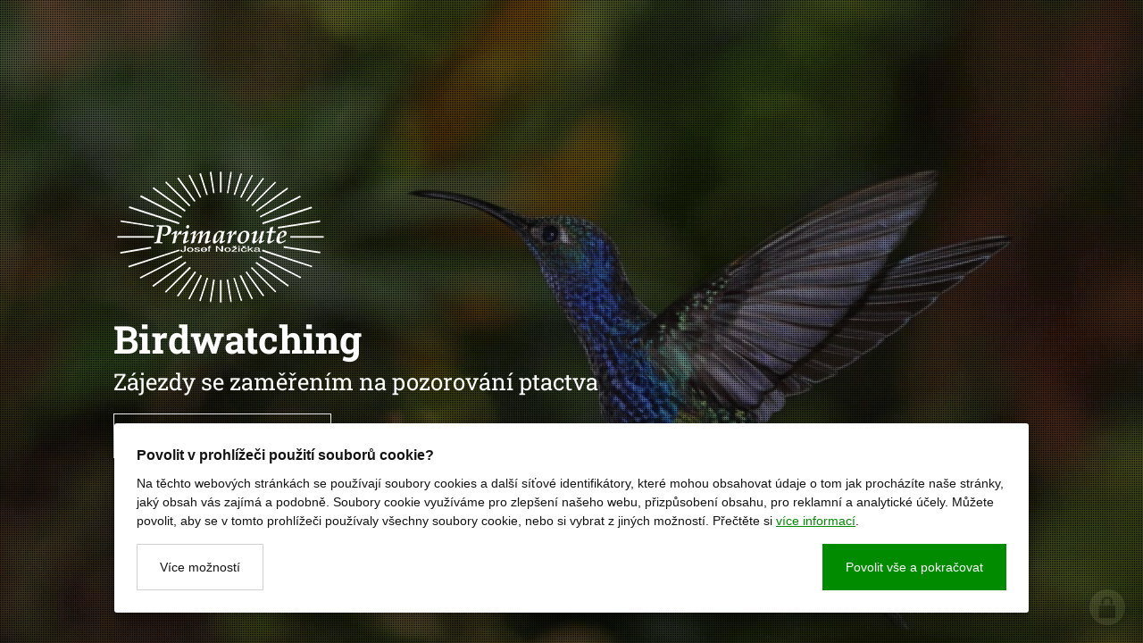

--- FILE ---
content_type: text/html; charset=utf-8
request_url: http://www.primaroute.cz/
body_size: 4866
content:
<!doctype html><!-- icard: bootstraplayout3 -->
<!--[if lt IE 7 ]> <html class="ie6"> <![endif]-->
<!--[if IE 7 ]>    <html class="ie7"> <![endif]-->
<!--[if IE 8 ]>    <html class="ie8"> <![endif]-->
<!--[if IE 9 ]>    <html class="ie9"> <![endif]-->
<!--[if (gt IE 9)|!(IE)]><!--> <html lang="cs"> <!--<![endif]-->
<head>
    <meta charset="utf-8" />
    <meta name="robots" content="noimageindex, nofollow, nosnippet" />
    <meta http-equiv="Content-Type" content="text/html; charset=utf-8" />
    <meta name="generator" content="icard.cz platform | www.icard.cz | Bootstrap 3.3.2" />

    <title>primaroute</title>
    <link rel="shortcut icon" href="http://www.primaroute.cz/cardskins/bs3.primaroute/favicon.ico" />
    <meta name="description" content="" />
    <meta name="keywords" content="" />
    <meta property="og:title" content="primaroute" />
    <meta property="og:type" content="website" />
    <meta property="og:description" content="" />
    <meta property="og:url" content="http://www.primaroute.cz/" />
    <meta property="og:image" content="" />
    <script src="http://www.primaroute.cz/js/icardcore.min.js"></script>
    <script src="http://www.primaroute.cz/rfw/twitter.bootstrap/3.3.2/js/bootstrap.min.js"></script>
    <link href="http://www.primaroute.cz/rfw/twitter.bootstrap/3.3.2/css/bootstrap.min.css" rel="stylesheet" />
    <link href="http://www.primaroute.cz/rfw/twitter.bootstrap/3.3.2/icard.bootstrap.css" rel="stylesheet" />
    <meta name="viewport" content="width=device-width, initial-scale=1, maximum-scale=3" />
    <script type="text/javascript">head.ready(function() { head.test((head.browser.ie && parseFloat(head.browser.version) < 9),['http://www.primaroute.cz/js/respond.min.js'],[],function() {});});</script>
    <link rel="stylesheet" href="http://www.primaroute.cz/css/icardcore.min.css?20260119" />
    
    
    <link rel="stylesheet" href="http://www.primaroute.cz/cardskins/bs3.primaroute/_layout_homepage/template.css?20260119" />
    

    <!-- STYLES --->
    </head>
<body data-lang="" class="page-3945 off-canvas-nav-left animsition" id="page-3945" >
<div id="snippet-cookieManager-cookieManager">

<div class="cm-container">
    <div class="cookie-manager">
        <div class="cookieman-title">Povolit v prohlížeči použití souborů cookie?</div>
        <div class="cookieman-grid">
            <p>Na těchto webových stránkách se používají soubory cookies a další síťové identifikátory, které mohou obsahovat údaje o tom jak procházíte naše stránky, jaký obsah vás zajímá a podobně. Soubory cookie využíváme pro zlepšení našeho webu, přizpůsobení obsahu, pro reklamní a analytické účely. Můžete povolit, aby se v tomto prohlížeči používaly všechny soubory cookie, nebo si vybrat z jiných možností. 
            Přečtěte si
            <a rel="_blank" href="https://policies.google.com/technologies/cookies">více informací</a>.
            </p>
            <div class="cookie-manager-btn-grid">
                <a class="but but-pri" href="/?do=cookieManager-Setall">Povolit vše a pokračovat</a>
                <label for="cookie-manager-checkbox" class="but">Více možností</label>
            </div>
        </div>
        <input type="checkbox" id="cookie-manager-checkbox" class="cookie-manager-checkbox" />
        <div class="cookieman-settings">
<form action="/?do=cookieManager-cookieForm-submit" method="post" id="frm-cookieManager-cookieForm">            <hr />
            
            <div class="cookieman-setting">
                <div>
                    <div class="cookieman-setting-title">Základní Cookies</div>
                    <p>Tyto cookies jsou vyžadovány pro správnou funkčnost našich webových stránek a v našem systému je nelze vypnout..</p>
                </div>
                <div class="cookieman-setting-control">
                    <select disabled="true"><option>zapnuto</option></select>
                </div>
            </div>
            <div class="cookieman-setting">
                <div>
                    <div class="cookieman-setting-title">Google Tag Manager</div>
                    <p>Tyto cookies používáme k poskytování statistických informací o našich webových stránkách - používají se pro měření a zlepšování výkonu.</p>
                </div>
                <div class="cookieman-setting-control">
<select name="GOOGLE_TAG_MANAGER" id="frmcookieForm-GOOGLE_TAG_MANAGER"><option value="0">vypnuto</option><option value="1">zapnuto</option></select>                </div>
            </div>
            <div class="cookieman-setting">
                <div>
                    <div class="cookieman-setting-title">Facebook Pixel</div>
                    <p>Tyto cookies používáme k poskytování statistických informací o našich webových stránkách - používají se pro měření a zlepšování výkonu.</p>
                </div>
                <div class="cookieman-setting-control">
<select name="FACEBOOK_PIXEL" id="frmcookieForm-FACEBOOK_PIXEL"><option value="0">vypnuto</option><option value="1">zapnuto</option></select>                </div>
            </div>
            
            <div class="cookieman-form-butts"><input class="but but-pri" value="Uložit nastavení" type="submit" name="store" id="frmcookieForm-store" />
<div><!--[if IE]><input type=IEbug disabled style="display:none"><![endif]--></div>
</form>
        </div>
    </div>
</div>
<style>
    
    .cookie-manager {
        color:#008b00;
        --cookie-manager-back: 255,255,255;
        --cookie-manager-text: 20,20,20;
        --cookie-manager-pri-bkg: 0,139,0;
        --cookie-manager-pri-txt: 255,255,255;
        --cookie-manager-font-size: 14px;
        --cookie-manager-font-size-title: 16px;
        max-height:95vh;
        overflow-y: auto;
        background-color: rgb(var(--cookie-manager-back));
        padding: 25px;;
        text-align: left;
        font-size: var(--cookie-manager-font-size);
        color: rgb(var(--cookie-manager-text));
        max-width: 80vw;
        box-shadow: rgba(0, 0, 0, 0.25) 0px 54px 55px, rgba(0, 0, 0, 0.12) 0px -12px 30px, rgba(0, 0, 0, 0.12) 0px 4px 6px, rgba(0, 0, 0, 0.17) 0px 12px 13px, rgba(0, 0, 0, 0.09) 0px -3px 5px;
        margin:0 auto;
        font-weight: normal;
        animation: cm-slide-in-bottom 1s cubic-bezier(0.680, -0.550, 0.265, 1.550) 2s both;
        border-radius: 3px;
    }

    .cm-container { 
        position: fixed;
        z-index: 99999;
        bottom:25px;
        width:100%;
        perspective-origin: 50% 50%;
        perspective: 500px;
    }

    @keyframes cm-slide-in-bottom {
        0% {
            transform: translateY(100px);
            opacity: 0;
        }
        100% {
            transform: translateY(0);
            opacity: 1;
        }
    }

    .cookie-manager hr {
        margin: 15px 0;
        border-top: 1px solid rgba(var(--cookie-manager-text),.1);
    }
    .cookie-manager p {
        margin: 0 0 15px 0;
        line-height: 1.5;
        font-size: var(--cookie-manager-font-size);
    }

    .cookie-manager p a {
        color: rgb(var(--cookie-manager-pri-bkg));
        text-decoration: underline;
    }

    .cookie-manager .but {
        cursor: pointer;
        padding:15px 25px;
        background-color: transparent;
        border: 1px solid rgba(var(--cookie-manager-text),.2);
        color: rgb(var(--cookie-manager-text));
        text-decoration: none;
        display: block;
        text-align: center;
        transition: all 0.3s ease-in-out;
        margin-bottom:0;
        font-weight: normal;
    }

    .cookie-manager .but:hover {
        border: 1px solid rgba(var(--cookie-manager-text),1);
        color: rgb(var(--cookie-manager-text));
        transition: all 0.3s ease-in-out;
    }

    .cookie-manager .but.but-pri {
        border: 1px solid rgb(var(--cookie-manager-pri-bkg));
        background-color: rgb(var(--cookie-manager-pri-bkg));
        color: rgb(var(--cookie-manager-pri-txt));
        border-color: rgb(var(--cookie-manager-pri-bkg));
        font-weight: normal;
    }

    .cookie-manager .but.but-pri:hover { 
        background-color: rgba(var(--cookie-manager-pri-bkg),.8);
        border-color: rgba(var(--cookie-manager-pri-bkg),.8);
        transition: all 0.3s ease-in-out;
    }
    .cookieman-setting { 
        margin-bottom: 20px;
    }

    .cookieman-setting-title { 
        font-weight: bold;
        border-bottom: 1px solid rgb(var(--cookie-manager-pri-bkg));
        font-size: var(--cookie-manager-font-size-title);
    }

    .cookie-manager .cookieman-title {
        margin-bottom: 10px;
        font-weight: bold;
        font-size: var(--cookie-manager-font-size-title);
    }


    .cookieman-setting-control {
        text-align: right;
    }

    .cookieman-setting-control select,.cookieman-setting-control select:focus {
        font-size: var(--cookie-manager-font-size);
        border-radius: 0px;
        height: inherit;
        padding:5px;
        line-height: 1;
        color: rgb(var(--cookie-manager-text));
        background-color: rgb(var(--cookie-manager-back));
        border: 1px solid rgba(var(--cookie-manager-pri-bkg),.3);
    }

    .cookieman-setting-control select:focus {
        background:rgb(var(--cookie-manager-back));
        color: rgb(var(--cookie-manager-text));
        box-shadow: none;
    }

     .cookieman-setting-control select option {
        font-size: var(--cookie-manager-font-size);
        line-height: 1;
        background:rgb(var(--cookie-manager-back));
        color: rgb(var(--cookie-manager-text));
        padding:5px;
        border-radius: 0px;
     }


    .cookie-manager-btn-grid {
        /* min width to flex wrap */
        display: flex;
        flex-direction: row;
        justify-content: space-between;
        align-items: center;
        /* reverse items position */
        flex-direction: row-reverse;


        
    }

    @media (max-width: 768px) {
        .cookie-manager-btn-grid {
            display: block;
        }
        .cookie-manager .but.but-pri {
            margin-bottom: 10px;
        }
    }

    .cookieman-settings { 
        display: none;
    }

    #cookie-manager-checkbox {
        display: none;
    }

    #cookie-manager-checkbox:checked ~ .cookieman-settings {
        display: block;
    }

    /* style scrollbars inside the element */
    .cm-container::-webkit-scrollbar {
        width: 10px;
        height: 10px;
    }
    .cm-container::-webkit-scrollbar-track {
        background: #f1f1f1; 
    }
    .cm-container::-webkit-scrollbar-thumb {
        background: #888; 
    }
    .cm-container::-webkit-scrollbar-thumb:hover {
        background: #555; 
    }
    .cookieman-form-butts {
        text-align: right;
    }
    .cookieman-form-butts .but {
        display:inline-block;
    }

</style>
</div>

<div id="core-wrapper" class="homepage">
<ul class="cb-slideshow">
            <li><span>Image 01</span><div></div></li>
            <li><span>Image 02</span><div></div></li>
            <li><span>Image 03</span><div></div></li>
            <li><span>Image 04</span><div></div></li>
            <li><span>Image 05</span><div></div></li>
            <li><span>Image 06</span><div></div></li>
</ul>
<link rel="stylesheet" href="http://www.primaroute.cz/cardskins/bs3.primaroute/slideshow/slider.css" />
	<div id="slide0">
				<div id="stop" class="core-section core-dark">
			<div class="container">
				<div class="row fullsize homescreen">
					<div class="homescreen-content">
						
						<a id="logohome" href="/"><img src="http://www.primaroute.cz/cardskins/bs3.primaroute/images/logo2.png" alt="" /></a>

<div id="snippet-persistentHtmlInlineBlock-head-htmlinline">
    

<div class="componentHtmlInlineBlock  component-item" id="componentHtmlInlineBlock_head">
    <h1 style="text-align:left;">Birdwatching<br /><em>Zájezdy se zaměřením na pozorování ptactva</em></h1>
</div>

</div>						<a class="btn btn-home" href="/prirodovedne-zajezdy">Nabídka našich zájezdů</a>
						
					</div>
                    
				</div>
			</div>
		</div>
	</div>

</div>


<script src="http://www.primaroute.cz/cardskins/bs3.primaroute/extras/ytplayer/jquery.mb.YTPlayer.min.js"></script>
<link href="http://www.primaroute.cz/cardskins/bs3.primaroute/extras/ytplayer/jquery.mb.YTPlayer.min.css?_bn=5678" media="all" rel="stylesheet" type="text/css" />
<script>

        $(function(){
          $('.navbar-toggle').click(function(){
            $('.navbar-collapse').toggleClass('collapse');
          });
        });
      
  	head.ready(function() {
          


    var myPlayer = jQuery( ".ytvplayer" ).YTPlayer( {
      onReady: function( player ) {

      }
    } );


    $("#menuhome").addClass("js").before('<div id="menubtn">&#9776;</div>');
    $("#menubtn").click(function(){
      $("#menuhome").toggle();
    });

    $(function() {
      $('a[href*=#]:not([href=#])').click(function() {
        if (location.pathname.replace(/^\//,'') == this.pathname.replace(/^\//,'') && location.hostname == this.hostname) {
          var target = $(this.hash);
          target = target.length ? target : $('[name=' + this.hash.slice(1) +']');
          if (target.length) {
            $('html,body').animate({
              scrollTop: target.offset().top
            }, 500);
            return false;
          }
        }
      });
    });


    $(window).scroll(function() {
      
      if ($(".navbar").length !== 0) {
        if ($(".navbar").offset().top > 50) {
            $(".navbar-fixed-top").addClass("top-nav-collapse");
          } else {
            $(".navbar-fixed-top").removeClass("top-nav-collapse");
          }
      }
    });

	});








</script>
<link rel="stylesheet" href="http://www.primaroute.cz/cardskins/bs3.primaroute/extras/wow/animate.css" />
<script src="http://www.primaroute.cz/cardskins/bs3.primaroute/extras/wow/wow.min.js"></script>
<script>
head.ready(function() {
	new WOW().init();
});
</script><script src="http://www.primaroute.cz/cardskins/bs3.primaroute/extras/animsition/animsition.min.js"></script>
<link rel="stylesheet" href="http://www.primaroute.cz/cardskins/bs3.primaroute/extras/animsition/animsition.min.css" />
<style>
	body { opacity:0; }
</style>
<script>
	head.ready(function() {
	  $(".componentMenu a").addClass("animsition-link");
	  $("body").addClass("animsition");
	  $(".animsition").animsition({
	    inClass: 'fade-in',
	    outClass: 'fade-out',
	    inDuration: 1500,
	    outDuration: 800,
	    linkElement: '.animsition-link',
	    // e.g. linkElement: 'a:not([target="_blank"]):not([href^=#])'
	    loading: true,
	    loadingParentElement: 'body', //animsition wrapper element
	    loadingClass: 'animsition-loading',
	    loadingInner: '', // e.g '<img src="loading.svg" />'
	    timeout: false,
	    timeoutCountdown: 5000,
	    onLoadEvent: true,
	    browser: [ 'animation-duration', '-webkit-animation-duration'],
	    // "browser" option allows you to disable the "animsition" in case the css property in the array is not supported by your browser.
	    // The default setting is to disable the "animsition" in a browser that does not support "animation-duration".
	    overlay : false,
	    overlayClass : 'animsition-overlay-slide',
	    overlayParentElement : 'body',
	    transition: function(url){ window.location.href = url; }
	  });
	});
</script>    <!-- 1768798148 -->


    <!-- JAVASCRIPTS LOADER START 1768798148 -->

<div id="snippet--js"></div>    <!-- JAVASCRIPTS LOADER END -->


    <div class="loginpanel">
            <a rel="nofollow" class="icardloginbtn" title="Přihlásit se do administrace" href="/auth/login"></a>
    </div>

        <!--[if lte IE 6]>
    <div id="ie-message">
      POZOR! používáte zastaralý internetový prohlížeč! Z bezpečnostních důvodů je nutné jej aktualizovat na novější <a href="https://windows.microsoft.com/cs-cz/internet-explorer/download-ie" target="_new">IE</a>, <a href="https://www.getfirefox.com" target="_new">Firefox</a> nebo <a href="https://www.google.com/intl/cs/chrome/" target="_new">Chrome</a>.
    </div>
    <![endif]-->
    <!-- ADDITIONAL --><div id="snippet--additionalContent"></div>
    <div class="accesskeys" style="display:none">
        <a href="/" accesskey="0">Home</a>
        <a href="/" accesskey="1">Web map</a>
        <a href="/popr/" accesskey="2">Prohlášení o přístupnosti</a>
    </div>
    </body>
</html>


--- FILE ---
content_type: text/css
request_url: http://www.primaroute.cz/cardskins/bs3.primaroute/template.css
body_size: 5609
content:
@import "extras/fontawesome/css/font-awesome.min.css";
@font-face {
  font-family: 'Roboto';
  font-style: normal;
  font-weight: 400;
  src: url(https://fonts.gstatic.com/s/roboto/v30/KFOmCnqEu92Fr1Mu7GxP.ttf) format('truetype');
}
@font-face {
  font-family: 'Roboto';
  font-style: normal;
  font-weight: 700;
  src: url(https://fonts.gstatic.com/s/roboto/v30/KFOlCnqEu92Fr1MmWUlfChc9.ttf) format('truetype');
}
@font-face {
  font-family: 'Roboto';
  font-style: normal;
  font-weight: 900;
  src: url(https://fonts.gstatic.com/s/roboto/v30/KFOlCnqEu92Fr1MmYUtfChc9.ttf) format('truetype');
}
@font-face {
  font-family: 'Roboto Slab';
  font-style: normal;
  font-weight: 400;
  src: url(https://fonts.gstatic.com/s/robotoslab/v24/BngbUXZYTXPIvIBgJJSb6s3BzlRRfKOFbvjojISmYWRm.ttf) format('truetype');
}
@font-face {
  font-family: 'Roboto Slab';
  font-style: normal;
  font-weight: 700;
  src: url(https://fonts.gstatic.com/s/robotoslab/v24/BngbUXZYTXPIvIBgJJSb6s3BzlRRfKOFbvjoa4OmYWRm.ttf) format('truetype');
}
@font-face {
  font-family: 'Roboto Condensed';
  font-style: normal;
  font-weight: 400;
  src: url(https://fonts.gstatic.com/s/robotocondensed/v25/ieVl2ZhZI2eCN5jzbjEETS9weq8-19y7CA.ttf) format('truetype');
}
@font-face {
  font-family: 'Roboto Condensed';
  font-style: normal;
  font-weight: 700;
  src: url(https://fonts.gstatic.com/s/robotocondensed/v25/ieVi2ZhZI2eCN5jzbjEETS9weq8-32meGCoYag.ttf) format('truetype');
}
/*

Core template for icard.cz platform

$Rev: 2 $:     Revision of last commit
$Author: eda $:  Author of last commit
$Date: 2015-04-20 17:19:59 +0200 (po, 20 4 2015) $:    Date of last commit

*/
/* fonts */
/* variables */
/* functions */
/**************************************************************************************************************************************/
body,
html,
#core-wrapper {
  width: 100%;
  height: 100%;
}
/****** NAVIGACE ********/
.core-navbar {
  margin-bottom: 0;
  text-transform: uppercase;
  font-family: 'Arial', sans-serif;
  padding: 10px 0;
  -webkit-transition: all 0.3s ease-in-out;
  -moz-transition: all 0.3s ease-in-out;
  -o-transition: all 0.3s ease-in-out;
  transition: all 0.3s ease-in-out;
}
.core-navbar .navbar-brand {
  font-weight: 700;
}
.core-navbar .navbar-brand:focus {
  outline: 0;
}
.core-navbar .navbar-brand .navbar-toggle {
  padding: 4px 6px;
  font-size: 16px;
}
.core-navbar .navbar-brand .navbar-toggle:focus,
.core-navbar .navbar-brand .navbar-toggle:active {
  outline: 0;
}
.core-navbar .nav li a {
  -webkit-transition: all 250ms ease-in-out;
  -moz-transition: all 250ms ease-in-out;
  -o-transition: all 250ms ease-in-out;
  transition: all 250ms ease-in-out;
  -webkit-transition: all 0.2s ease-in-out;
  -moz-transition: all 0.2s ease-in-out;
  -o-transition: all 0.2s ease-in-out;
  transition: all 0.2s ease-in-out;
}
.core-navbar .nav li a:hover {
  outline: 0;
}
.core-navbar .nav li a:focus,
.core-navbar .nav li a:active {
  outline: 0;
  background-color: transparent;
}
.core-navbar .nav li.active {
  outline: 0;
}
/* section */
.core-section {
  position: relative;
}
.core-overlay {
  position: absolute;
  top: 0;
  left: 0;
  right: 0;
  bottom: 0;
  width: 100%;
  height: 100%;
  overflow: hidden;
}
/** HELPER CLASSES **/
.padding-3x {
  padding: 150px;
}
.padding-2x {
  padding: 100px 100px 100px 100px;
}
.padding {
  padding: 50px;
}
.padding-half {
  padding: 25px;
}
.padding-top-3x {
  padding-top: 150px;
}
.padding-top-2x {
  padding-top: 100px;
}
.padding-top {
  padding-top: 50px;
}
.padding-top-half {
  padding-top: 25px;
}
.padding-bottom-3x {
  padding-bottom: 150px;
}
.padding-bottom-2x {
  padding-bottom: 100px;
}
.padding-bottom {
  padding-bottom: 50px;
}
.padding-bottom-half {
  padding-bottom: 25px;
}
.padding-right-3x {
  padding-right: 150px;
}
.padding-right-2x {
  padding-right: 100px;
}
.padding-right {
  padding-right: 50px;
}
.padding-right-half {
  padding-right: 25px;
}
.padding-left-3x {
  padding-left: 150px;
}
.padding-left-2x {
  padding-left: 100px;
}
.padding-left {
  padding-left: 50px;
}
.padding-left-half {
  padding-left: 25px;
}
.primaryColor {
  color: #ffae00;
}
.darkColor {
  background-color: #353233;
}
.lightColor {
  background-color: #fff;
}
.horizontal-menu ul,
.horizontal-menu li {
  margin: 0;
  padding: 0;
  list-style: none;
}
.horizontal-menu li {
  display: inline-block;
}
.horizontal-menu li a {
  display: inline-block;
  padding: 20px 10px;
  font-size: 18px;
}
.vertical-menu ul,
.vertical-menu li {
  margin: 0;
  padding: 0;
  list-style: none;
}
.vertical-menu li {
  display: block;
}
.vertical-menu li a {
  display: block;
  padding: 10px 10px;
  font-size: 18px;
}
.inline {
  display: inline-block;
}
/* .relative { display: inline-block;} */
.core-dark-bg {
  background-color: #353233;
}
.core-light-bg {
  background-color: #fff;
}
.core-primary-bg {
  background-color: #ffae00;
}
/* COMMON STYLES */
.core-overlay-dark10 {
  background-color: rgba(53, 50, 51, 0.1);
  z-index: 0;
}
.core-overlay-dark20 {
  background-color: rgba(53, 50, 51, 0.2);
  z-index: 0;
}
.core-overlay-dark30 {
  background-color: rgba(53, 50, 51, 0.3);
  z-index: 0;
}
.core-overlay-dark40 {
  background-color: rgba(53, 50, 51, 0.4);
  z-index: 0;
}
.core-overlay-dark50 {
  background-color: rgba(53, 50, 51, 0.5);
  z-index: 0;
}
.core-overlay-dark60 {
  background-color: rgba(53, 50, 51, 0.6);
  z-index: 0;
}
.core-overlay-dark70 {
  background-color: rgba(53, 50, 51, 0.7);
  z-index: 0;
}
.core-overlay-dark80 {
  background-color: rgba(53, 50, 51, 0.8);
  z-index: 0;
}
.core-overlay-dark90 {
  background-color: rgba(53, 50, 51, 0.9);
  z-index: 0;
}
.core-overlay-light10 {
  background-color: rgba(255, 255, 255, 0.1);
  z-index: 0;
}
.core-overlay-light20 {
  background-color: rgba(255, 255, 255, 0.2);
  z-index: 0;
}
.core-overlay-light30 {
  background-color: rgba(255, 255, 255, 0.3);
  z-index: 0;
}
.core-overlay-light40 {
  background-color: rgba(255, 255, 255, 0.4);
  z-index: 0;
}
.core-overlay-light50 {
  background-color: rgba(255, 255, 255, 0.5);
  z-index: 0;
}
.core-overlay-light60 {
  background-color: rgba(255, 255, 255, 0.6);
  z-index: 0;
}
.core-overlay-light70 {
  background-color: rgba(255, 255, 255, 0.7);
  z-index: 0;
}
.core-overlay-light80 {
  background-color: rgba(255, 255, 255, 0.8);
  z-index: 0;
}
.core-overlay-light90 {
  background-color: rgba(255, 255, 255, 0.9);
  z-index: 0;
}
/*.row-fluid { margin:0; }*/
body .row {
  margin-right: 0px;
  margin-left: 0px;
}
.row-fluid .item > * {
  padding-right: 0px;
  padding-left: 0px;
}
.container-fluid {
  padding-right: 0px;
  padding-left: 0px;
}
/*.container-fluid { padding: 0 }*/
body [class*='col-'] {
  padding-right: 0;
  padding-left: 0;
}
body {
  background: #353233;
  /*#000 url(images/loading.gif) center center no-repeat*/
}
#logohome {
  display: inline-block;
}
#logo {
  width: 180px;
  display: inline-block;
}
.pagehead {
  padding: 20px 30px;
  color: #353233;
}
#headtext {
  margin-bottom: 7rem;
}
#core-wrapper #headtext h2 {
  font-size: 60px;
}
.gallitem {
  padding: 2px;
}
#headmenu {
  background-color: #353233;
}
#headmenu .navbar.offcanvasMenu {
  border: none;
  margin: 0;
  background-color: #353233;
}
#headmenu .navbar.offcanvasMenu .navbar-nav {
  margin: 20px 0 0 0;
}
#headmenu .navbar.offcanvasMenu .navbar-brand {
  padding: 0px 10px;
  display: block;
  height: auto;
}
#headmenu .navbar.offcanvasMenu .navbar-brand img {
  height: 80px;
}
#headmenu .navbar.offcanvasMenu a {
  color: #fff;
  font-family: "Roboto Condensed", sans-serif;
  font-weight: 900;
  font-size: 18px;
  padding: 10px 10px;
  text-transform: uppercase;
  -webkit-transition: all 250ms ease-in-out;
  -moz-transition: all 250ms ease-in-out;
  -o-transition: all 250ms ease-in-out;
  transition: all 250ms ease-in-out;
  -webkit-transition: all 0.2s ease-in-out;
  -moz-transition: all 0.2s ease-in-out;
  -o-transition: all 0.2s ease-in-out;
  transition: all 0.2s ease-in-out;
}
#headmenu .navbar.offcanvasMenu a:hover {
  /*background-color: lighten(@bgColor,10%);*/
  color: #ffae00;
  -webkit-transition: all 250ms ease-in-out;
  -moz-transition: all 250ms ease-in-out;
  -o-transition: all 250ms ease-in-out;
  transition: all 250ms ease-in-out;
  -webkit-transition: all 0.2s ease-in-out;
  -moz-transition: all 0.2s ease-in-out;
  -o-transition: all 0.2s ease-in-out;
  transition: all 0.2s ease-in-out;
}
#headmenu .navbar.offcanvasMenu li.active a {
  background-color: #ffae00;
  color: #353233;
}
#headmenu .navbar.offcanvasMenu .navbar-toggle {
  border: none;
  background-color: transparent;
}
#core-wrapper {
  min-height: 100%;
  height: auto;
  background: #fff url(images/bg2.jpg) center top no-repeat;
  background-attachment: fixed;
  background-size: crop;
  /*---------------*/
  /***** Ruby *****/
  /*---------------*/
}
#core-wrapper .regform {
  background: #ffae00;
  padding: 1em;
}
#core-wrapper .regform .btn-primary {
  background: #996800;
  color: #fff;
  font-size: 120%;
  border: none;
  border-radius: 0px;
}
#core-wrapper .regform .btn-primary:hover {
  background: #332300;
  -webkit-transition: all 250ms ease-in-out;
  -moz-transition: all 250ms ease-in-out;
  -o-transition: all 250ms ease-in-out;
  transition: all 250ms ease-in-out;
  -webkit-transition: all 0.2s ease-in-out;
  -moz-transition: all 0.2s ease-in-out;
  -o-transition: all 0.2s ease-in-out;
  transition: all 0.2s ease-in-out;
}
#core-wrapper .componentFile {
  padding: 12px 10px 12px 50px;
  background-color: #eee;
  position: relative;
  line-height: 100%;
  -webkit-transition: all 250ms ease-in-out;
  -moz-transition: all 250ms ease-in-out;
  -o-transition: all 250ms ease-in-out;
  transition: all 250ms ease-in-out;
  -webkit-transition: all 0.2s ease-in-out;
  -moz-transition: all 0.2s ease-in-out;
  -o-transition: all 0.2s ease-in-out;
  transition: all 0.2s ease-in-out;
  border-top: 1px dotted #ffae00;
  border-bottom: 1px dotted #ffae00;
  margin-bottom: 0px;
}
#core-wrapper .componentFile a {
  color: #000 !important;
}
#core-wrapper .componentFile:hover {
  -webkit-transition: all 250ms ease-in-out;
  -moz-transition: all 250ms ease-in-out;
  -o-transition: all 250ms ease-in-out;
  transition: all 250ms ease-in-out;
  -webkit-transition: all 0.2s ease-in-out;
  -moz-transition: all 0.2s ease-in-out;
  -o-transition: all 0.2s ease-in-out;
  transition: all 0.2s ease-in-out;
  background-color: #ffae00;
  color: #000;
}
#core-wrapper .componentFile:hover a {
  color: #000;
}
#core-wrapper .componentFile a:before {
  font-family: FontAwesome;
  left: 10px;
  position: absolute;
  top: 20px;
  font-size: 32px;
}
#core-wrapper .componentFile a.file-docx:before,
#core-wrapper .componentFile a.file-doc:before {
  content: "\f1c2";
}
#core-wrapper .componentFile a.file-pdf:before {
  content: "\f1c1";
}
#core-wrapper .componentFile a.file-jpg:before,
#core-wrapper .componentFile a.file-png:before,
#core-wrapper .componentFile a.file-gif:before {
  content: "\f1c5";
}
#core-wrapper .componentFile .file-name {
  font-weight: bold;
  display: block;
}
#core-wrapper .componentFile .file-size {
  font-size: 11px;
}
#core-wrapper a.componentImageThumb {
  margin: 2px;
}
#core-wrapper.homepage {
  background: #222;
}
#core-wrapper .articlecontent {
  padding: 1em 2em 1em 0;
}
#core-wrapper .core-light .articlesidepanel {
  background-color: #353233;
  padding: 2em;
  color: #fff;
}
#core-wrapper .core-light .articlesidepanel p {
  color: #fff;
}
#core-wrapper .listpages {
  overflow: hidden;
  position: relative;
  background: #353233;
  margin: 3px;
  -webkit-transition: all 250ms ease-in-out;
  -moz-transition: all 250ms ease-in-out;
  -o-transition: all 250ms ease-in-out;
  transition: all 250ms ease-in-out;
  -webkit-transition: all 0.2s ease-in-out;
  -moz-transition: all 0.2s ease-in-out;
  -o-transition: all 0.2s ease-in-out;
  transition: all 0.2s ease-in-out;
}
#core-wrapper .listpages p {
  color: #fff !important;
}
#core-wrapper .listpages .listpageimage {
  height: 280px;
}
#core-wrapper .listpages .listpageimage img {
  transform-style: preserve-3d;
  -ms-transform: scale3d(1.05, 1.05, 1);
  /* IE 9 */
  -webkit-transform: scale3d(1.05, 1.05, 1);
  /* Chrome, Safari, Opera */
  transform: scale3d(1.05, 1.05, 1);
  -webkit-transform: scale(1.05);
  /* Chrome, Opera 15+, Safari 3.1+  */
  -ms-transform: scale(1.05);
  /* IE 9 */
  transform: scale(1.05);
  /* Firefox 16+, IE 10+, Opera */
  -ms-filter: "progid:DXImageTransform.Microsoft.Alpha(Opacity=(1))";
  /* IE 8 */
  filter: alpha(opacity=1);
  /* IE 5-7 */
  -moz-opacity: 0.01;
  /* Netscape */
  -khtml-opacity: 0.01;
  /* Safari 1.x */
  opacity: 0.01;
  /* Good browsers */
  opacity: 1;
  -webkit-transition: all 250ms ease-in-out;
  -moz-transition: all 250ms ease-in-out;
  -o-transition: all 250ms ease-in-out;
  transition: all 250ms ease-in-out;
  -webkit-transition: all 0.2s ease-in-out;
  -moz-transition: all 0.2s ease-in-out;
  -o-transition: all 0.2s ease-in-out;
  transition: all 0.2s ease-in-out;
}
#core-wrapper .listpages .listdesc {
  padding: 2em;
  text-align: center;
}
#core-wrapper .listpages .listdesc h2 {
  text-transform: uppercase;
  font-size: 22px;
}
#core-wrapper .listpages:hover {
  background: #010000;
  -webkit-transition: all 800ms ease-in-out;
  -moz-transition: all 800ms ease-in-out;
  -o-transition: all 800ms ease-in-out;
  transition: all 800ms ease-in-out;
}
#core-wrapper .listpages:hover .listpageimage img {
  transform-style: preserve-3d;
  -ms-transform: scale3d(1, 1, 1);
  /* IE 9 */
  -webkit-transform: scale3d(1, 1, 1);
  /* Chrome, Safari, Opera */
  transform: scale3d(1, 1, 1);
  -webkit-transform: scale(1);
  /* Chrome, Opera 15+, Safari 3.1+  */
  -ms-transform: scale(1);
  /* IE 9 */
  transform: scale(1);
  /* Firefox 16+, IE 10+, Opera */
  -ms-filter: "progid:DXImageTransform.Microsoft.Alpha(Opacity=(0.9))";
  /* IE 8 */
  filter: alpha(opacity=0.9);
  /* IE 5-7 */
  -moz-opacity: 0.009;
  /* Netscape */
  -khtml-opacity: 0.009;
  /* Safari 1.x */
  opacity: 0.009;
  /* Good browsers */
  opacity: 0.9;
  -webkit-transition: all 400ms ease-in-out;
  -moz-transition: all 400ms ease-in-out;
  -o-transition: all 400ms ease-in-out;
  transition: all 400ms ease-in-out;
}
#core-wrapper .btn-home {
  padding: 1em 2em;
  border: 1px solid #fff;
  color: #fff !important;
  text-align: center;
  font-family: "Roboto Slab", serif;
  font-size: 100%;
  text-transform: uppercase;
  border-radius: 0px;
  margin: 1.5em 0;
  -webkit-transition: all 250ms ease-in-out;
  -moz-transition: all 250ms ease-in-out;
  -o-transition: all 250ms ease-in-out;
  transition: all 250ms ease-in-out;
  -webkit-transition: all 0.2s ease-in-out;
  -moz-transition: all 0.2s ease-in-out;
  -o-transition: all 0.2s ease-in-out;
  transition: all 0.2s ease-in-out;
}
#core-wrapper .btn-home:hover {
  background-color: #fff;
  color: #000 !important;
  -webkit-transition: all 250ms ease-in-out;
  -moz-transition: all 250ms ease-in-out;
  -o-transition: all 250ms ease-in-out;
  transition: all 250ms ease-in-out;
  -webkit-transition: all 0.2s ease-in-out;
  -moz-transition: all 0.2s ease-in-out;
  -o-transition: all 0.2s ease-in-out;
  transition: all 0.2s ease-in-out;
}
#core-wrapper .subpage {
  overflow: hidden;
  position: relative;
  margin: 0.5em;
}
#core-wrapper .subpage figcaption {
  position: absolute;
  top: 0;
  left: 0;
  width: 100%;
  height: 100%;
  text-align: center;
  padding: 2em;
}
#core-wrapper .subpage figcaption a.morelink {
  position: absolute;
  top: 0;
  left: 0;
  width: 100%;
  height: 100%;
  z-index: 1000;
  text-indent: 200%;
  white-space: nowrap;
  font-size: 0;
  opacity: 0;
}
#core-wrapper .subpage h2 {
  padding-top: 10% !important;
  text-transform: uppercase;
  font-size: 300%;
}
#core-wrapper .subpage h2 p,
#core-wrapper .subpage h2 a {
  color: #fff !important;
}
#core-wrapper figure.effect-ruby {
  background-color: #000;
}
#core-wrapper figure.effect-ruby img {
  opacity: 0.6;
  -webkit-transition: opacity 0.35s, -webkit-transform 0.35s;
  transition: opacity 0.35s, transform 0.35s;
  -webkit-transform: scale(1.15);
  transform: scale(1.15);
}
#core-wrapper figure.effect-ruby:hover img {
  opacity: 0.3;
  -webkit-transform: scale(1);
  transform: scale(1);
}
#core-wrapper figure.effect-ruby h2 {
  margin-top: 20%;
  -webkit-transition: -webkit-transform 0.35s;
  transition: transform 0.35s;
  -webkit-transform: translate3d(0, 20px, 0);
  transform: translate3d(0, 20px, 0);
}
#core-wrapper figure.effect-ruby p {
  margin: 1em 0 0;
  padding: 3em;
  border: 1px solid #fff;
  opacity: 0;
  color: #fff;
  -webkit-transition: opacity 0.35s, -webkit-transform 0.35s;
  transition: opacity 0.35s, transform 0.35s;
  -webkit-transform: translate3d(0, 20px, 0) scale(1.1);
  transform: translate3d(0, 20px, 0) scale(1.1);
}
#core-wrapper figure.effect-ruby:hover h2 {
  -webkit-transform: translate3d(0, 0, 0);
  transform: translate3d(0, 0, 0);
}
#core-wrapper figure.effect-ruby:hover p {
  opacity: 1;
  -webkit-transform: translate3d(0, 0, 0) scale(1);
  transform: translate3d(0, 0, 0) scale(1);
}
#core-wrapper .subitemtext {
  position: absolute;
  z-index: 1;
  bottom: 0;
  text-align: center;
  width: 100%;
  height: 100%;
}
#core-wrapper .subitemtext a {
  color: #fff;
}
#core-wrapper #slide0 {
  background: rgba(0, 0, 0, 0.3);
  position: relative;
}
#core-wrapper #slide2 {
  /*background:@darkColor;*/
}
#core-wrapper #slide3 .content {
  background-color: #fff;
}
#core-wrapper #slide4 {
  background-color: #fff;
}
#core-wrapper #slide5 {
  background-color: #ffae00;
}
#core-wrapper #footer {
  background-color: #353233;
}
#core-wrapper #slide1 .content {
  background-color: #fff;
}
#core-wrapper .contactinfotext {
  background-color: #fff;
  color: #353233;
}
#core-wrapper .contentBlock h1,
#core-wrapper .contentBlock h2,
#core-wrapper .contentBlock h3 {
  line-height: 150%;
}
#core-wrapper h1 {
  font-family: "Roboto Slab", serif;
  font-weight: 900;
  font-size: 43px;
  line-height: 150%;
  margin: 0;
}
#core-wrapper h1 small,
#core-wrapper h1 em {
  display: block;
  line-height: 120%;
  font-weight: normal;
  font-style: normal;
  font-size: 60%;
}
@media (max-width: 500px) {
  #core-wrapper h1 {
    font-size: 35px;
  }
}
#core-wrapper h2 {
  font-family: "Roboto Slab", serif;
  font-weight: 900;
  font-size: 28px;
  margin: 0 0 15px 0;
  padding: 0;
}
#core-wrapper h3 {
  font-family: "Roboto Slab", serif;
  font-weight: 900;
  font-size: 24px;
  margin: 0 0 10px 0;
  padding: 0;
}
#core-wrapper blockquote {
  padding: 10px;
  border: 1px solid #ddd;
  font-size: 14px;
  background: #eee;
  margin-bottom: 15px;
  font-weight: bold;
  font-size: 115%;
}
#core-wrapper .componentHtmlInlineBlock {
  position: relative;
}
#core-wrapper .slidepadding {
  padding: 15px 0;
}
#core-wrapper .slidepadding2 {
  padding: 65px 0;
}
#core-wrapper a.componentImageThumb img {
  border-radius: 2px;
}
#core-wrapper .navbar.top-nav-collapse {
  background-color: rgba(50, 50, 50, 0.8);
}
#core-wrapper .navbar.top-nav-collapse .navbar-brand {
  padding-top: 0;
  padding-bottom: 0;
}
#core-wrapper .navbar.top-nav-collapse li a {
  padding-top: 20px;
}
#core-wrapper .breadcrumb {
  padding: 8px 15px;
  margin: 0;
  list-style: none;
  border-radius: 0px;
}
#core-wrapper #slide2 .content {
  background-color: #fff;
}
#core-wrapper #slide2 .leftside {
  padding: 25px 0;
}
#core-wrapper #slide2 .rightside {
  background-color: #eee;
}
#core-wrapper .content .item {
  margin-bottom: 20px;
}
#core-wrapper .sidebar {
  padding: 20px;
}
#core-wrapper .sidebar .componentMenu ul,
#core-wrapper .sidebar .componentMenu li {
  margin: 0;
  padding: 0;
  list-style: none;
}
#core-wrapper .sidebar .componentMenu li a {
  display: block;
  padding: 10px 15px;
  color: #fff;
  background: #353233;
  -webkit-transition: all 250ms ease-in-out;
  -moz-transition: all 250ms ease-in-out;
  -o-transition: all 250ms ease-in-out;
  transition: all 250ms ease-in-out;
  -webkit-transition: all 0.2s ease-in-out;
  -moz-transition: all 0.2s ease-in-out;
  -o-transition: all 0.2s ease-in-out;
  transition: all 0.2s ease-in-out;
  margin-bottom: 1px;
}
#core-wrapper .sidebar .componentMenu li a:hover {
  text-decoration: none;
  background: #ffae00;
  -webkit-transition: all 250ms ease-in-out;
  -moz-transition: all 250ms ease-in-out;
  -o-transition: all 250ms ease-in-out;
  transition: all 250ms ease-in-out;
  -webkit-transition: all 0.2s ease-in-out;
  -moz-transition: all 0.2s ease-in-out;
  -o-transition: all 0.2s ease-in-out;
  transition: all 0.2s ease-in-out;
  padding-left: 20px;
}
#core-wrapper .sidebar .componentMenu li.active a {
  background: #ffae00;
}
#core-wrapper table th {
  background-color: #555;
  color: #fff;
}
/* color variant maker */
#core-wrapper .core-dark {
  color: #fff;
  /* background-color: @bgColor; */
}
#core-wrapper .core-dark strong {
  color: #ffae00;
}
#core-wrapper .core-dark a {
  color: #ffae00;
}
#core-wrapper .core-dark p,
#core-wrapper .core-dark blockquote {
  color: rgba(255, 255, 255, 0.7);
}
#core-wrapper .core-dark h1 small {
  color: #fff;
}
#core-wrapper .core-dark .featurebox {
  position: relative;
  padding: 20px 40px 20px 103px;
  /*box-shadow: 5px 5px 10px rgba(0,0,0,.1);*/
  background-color: transparent;
  -webkit-transition: all 600ms ease-in-out;
  -moz-transition: all 600ms ease-in-out;
  -o-transition: all 600ms ease-in-out;
  transition: all 600ms ease-in-out;
}
#core-wrapper .core-dark .featurebox .featureicon {
  position: absolute;
  left: 20px;
  top: 20px;
  font-size: 48px;
  width: 63px;
  height: 63px;
  text-align: center;
  line-height: 48px;
  color: #ffae00;
}
#core-wrapper .core-dark .featurebox p {
  margin: 0;
}
#core-wrapper .core-dark .featurebox:hover {
  -webkit-transition: all 600ms ease-in-out;
  -moz-transition: all 600ms ease-in-out;
  -o-transition: all 600ms ease-in-out;
  transition: all 600ms ease-in-out;
  background-color: rgba(255, 255, 255, 0.1);
}
#core-wrapper .core-dark .featureboxh {
  position: relative;
  padding: 20px;
  -webkit-transition: all 200ms ease-in-out;
  -moz-transition: all 200ms ease-in-out;
  -o-transition: all 200ms ease-in-out;
  transition: all 200ms ease-in-out;
  box-shadow: 0px 0px 0px rgba(0, 0, 0, 0);
}
#core-wrapper .core-dark .featureboxh .featureicon {
  font-size: 48px;
  text-align: center;
  line-height: 48px;
  color: #ffae00;
}
#core-wrapper .core-dark .featureboxh .featureicon i {
  display: inline-block;
}
#core-wrapper .core-dark .featureboxh p {
  margin: 0;
}
#core-wrapper .core-dark .featureboxh:hover {
  -webkit-transition: all 600ms ease-in-out;
  -moz-transition: all 600ms ease-in-out;
  -o-transition: all 600ms ease-in-out;
  transition: all 600ms ease-in-out;
  box-shadow: 0px 0px 30px rgba(0, 0, 0, 0.1);
  background-color: #353233;
}
#core-wrapper .core-dark .converse-btn {
  display: inline-block;
  font-size: 16px;
  padding: 0.8em 3em;
  border-radius: 6px;
  text-transform: uppercase;
  letter-spacing: 3px;
  background: none;
  white-space: nowrap;
  border: 2px solid #ffae00;
  margin-bottom: 1em;
  -webkit-transition: all 250ms ease-in-out;
  -moz-transition: all 250ms ease-in-out;
  -o-transition: all 250ms ease-in-out;
  transition: all 250ms ease-in-out;
  -webkit-transition: all 0.2s ease-in-out;
  -moz-transition: all 0.2s ease-in-out;
  -o-transition: all 0.2s ease-in-out;
  transition: all 0.2s ease-in-out;
}
#core-wrapper .core-dark .converse-btn:hover {
  -webkit-transition: all 250ms ease-in-out;
  -moz-transition: all 250ms ease-in-out;
  -o-transition: all 250ms ease-in-out;
  transition: all 250ms ease-in-out;
  -webkit-transition: all 0.2s ease-in-out;
  -moz-transition: all 0.2s ease-in-out;
  -o-transition: all 0.2s ease-in-out;
  transition: all 0.2s ease-in-out;
  text-decoration: none;
  background-color: #ffae00;
  color: #fff;
}
#core-wrapper .core-dark a.btn-primary {
  color: #fff;
  background-color: #ffae00;
  font-family: "Roboto Slab", serif;
  font-weight: 900;
  border: hidden;
}
#core-wrapper .core-dark a.btn-default {
  color: #fff;
  background-color: rgba(53, 50, 51, 0.8);
  font-family: "Roboto Slab", serif;
  font-weight: 900;
  border: hidden;
}
#core-wrapper .core-dark a.btn-default:hover {
  color: #ffae00;
}
#core-wrapper .core-dark .core-overlay-primary10 {
  background-color: rgba(53, 50, 51, 0.1);
  z-index: 0;
}
#core-wrapper .core-dark .core-overlay-primary20 {
  background-color: rgba(53, 50, 51, 0.2);
  z-index: 0;
}
#core-wrapper .core-dark .core-overlay-primary30 {
  background-color: rgba(53, 50, 51, 0.3);
  z-index: 0;
}
#core-wrapper .core-dark .core-overlay-primary40 {
  background-color: rgba(53, 50, 51, 0.4);
  z-index: 0;
}
#core-wrapper .core-dark .core-overlay-primary50 {
  background-color: rgba(53, 50, 51, 0.5);
  z-index: 0;
}
#core-wrapper .core-dark .core-overlay-primary60 {
  background-color: rgba(53, 50, 51, 0.6);
  z-index: 0;
}
#core-wrapper .core-dark .core-overlay-primary70 {
  background-color: rgba(53, 50, 51, 0.7);
  z-index: 0;
}
#core-wrapper .core-dark .core-overlay-primary80 {
  background-color: rgba(53, 50, 51, 0.8);
  z-index: 0;
}
#core-wrapper .core-dark .core-overlay-primary90 {
  background-color: rgba(53, 50, 51, 0.9);
  z-index: 0;
}
#core-wrapper .core-dark .citeBlock {
  border-top: 10px solid #fff;
  background-color: #353233;
}
#core-wrapper .core-dark .citeBlock h2 {
  color: #fff;
}
#core-wrapper .core-dark .contactBlock {
  background-color: #ffae00;
  color: #fff;
}
#core-wrapper .core-dark .contactBlock .phoneblock {
  height: 112px;
  color: #353233;
  background-color: #e69d00;
}
#core-wrapper .core-dark .contactBlock .phoneblock h2 {
  line-height: 56px;
  font-size: 49px;
}
#core-wrapper .core-dark .contactBlock .textblock {
  height: 112px;
}
#core-wrapper .core-dark .featureBlock {
  background-color: #fff;
}
#core-wrapper .core-dark .featureBlock .featurein {
  background-color: #fff;
  color: #ffae00;
  padding: 25px 50px;
  border-right: 1px dotted #ffae00;
}
#core-wrapper .core-dark .featureBlock .featurein h3 {
  margin-bottom: 15px;
}
#core-wrapper .core-dark .featureBlock .featurein p {
  color: #010000;
}
#core-wrapper .core-dark .featureBlock .featurein .featurei {
  margin-bottom: 15px;
}
#core-wrapper .core-dark .featureBlock .featurein .featurei i {
  font-size: 32px;
}
#core-wrapper .core-dark .featureBlock .featurein.feature2 {
  background-color: #ffffff;
}
#core-wrapper .core-dark .featureBlock .featurein.feature3 {
  background-color: #ffffff;
}
#core-wrapper .core-dark .breadcrumb {
  background-color: #ffae00;
  color: #353233;
}
#core-wrapper .core-dark .breadcrumb strong {
  color: #353233;
}
#core-wrapper .core-dark .breadcrumb a {
  color: #353233;
}
#core-wrapper .core-dark .navbar.offcanvasMenu {
  border: none;
  margin: 0;
  background-color: #353233;
}
#core-wrapper .core-dark .navbar.offcanvasMenu .navbar-nav {
  margin: 0;
}
#core-wrapper .core-dark .navbar.offcanvasMenu li.active a {
  background-color: #ffae00;
  color: #353233;
}
#core-wrapper .core-dark .navbar.offcanvasMenu a {
  color: #fff;
  font-family: "Roboto Condensed", sans-serif;
  font-weight: 900;
  font-size: 18px;
  -webkit-transition: all 250ms ease-in-out;
  -moz-transition: all 250ms ease-in-out;
  -o-transition: all 250ms ease-in-out;
  transition: all 250ms ease-in-out;
  -webkit-transition: all 0.2s ease-in-out;
  -moz-transition: all 0.2s ease-in-out;
  -o-transition: all 0.2s ease-in-out;
  transition: all 0.2s ease-in-out;
}
#core-wrapper .core-dark .navbar.offcanvasMenu a:hover {
  background-color: #010000;
  color: #ffae00;
  -webkit-transition: all 250ms ease-in-out;
  -moz-transition: all 250ms ease-in-out;
  -o-transition: all 250ms ease-in-out;
  transition: all 250ms ease-in-out;
  -webkit-transition: all 0.2s ease-in-out;
  -moz-transition: all 0.2s ease-in-out;
  -o-transition: all 0.2s ease-in-out;
  transition: all 0.2s ease-in-out;
}
#core-wrapper .core-dark .navbar.offcanvasMenu .navbar-toggle {
  border: none;
  background-color: transparent;
}
#core-wrapper .core-dark .noborder {
  border-right: none !important;
}
#core-wrapper .core-light {
  color: #353233;
  /* background-color: @bgColor; */
}
#core-wrapper .core-light strong {
  color: #ffae00;
}
#core-wrapper .core-light a {
  color: #ffae00;
}
#core-wrapper .core-light p,
#core-wrapper .core-light blockquote {
  color: rgba(53, 50, 51, 0.7);
}
#core-wrapper .core-light h1 small {
  color: #353233;
}
#core-wrapper .core-light .featurebox {
  position: relative;
  padding: 20px 40px 20px 103px;
  /*box-shadow: 5px 5px 10px rgba(0,0,0,.1);*/
  background-color: transparent;
  -webkit-transition: all 600ms ease-in-out;
  -moz-transition: all 600ms ease-in-out;
  -o-transition: all 600ms ease-in-out;
  transition: all 600ms ease-in-out;
}
#core-wrapper .core-light .featurebox .featureicon {
  position: absolute;
  left: 20px;
  top: 20px;
  font-size: 48px;
  width: 63px;
  height: 63px;
  text-align: center;
  line-height: 48px;
  color: #ffae00;
}
#core-wrapper .core-light .featurebox p {
  margin: 0;
}
#core-wrapper .core-light .featurebox:hover {
  -webkit-transition: all 600ms ease-in-out;
  -moz-transition: all 600ms ease-in-out;
  -o-transition: all 600ms ease-in-out;
  transition: all 600ms ease-in-out;
  background-color: rgba(53, 50, 51, 0.1);
}
#core-wrapper .core-light .featureboxh {
  position: relative;
  padding: 20px;
  -webkit-transition: all 200ms ease-in-out;
  -moz-transition: all 200ms ease-in-out;
  -o-transition: all 200ms ease-in-out;
  transition: all 200ms ease-in-out;
  box-shadow: 0px 0px 0px rgba(0, 0, 0, 0);
}
#core-wrapper .core-light .featureboxh .featureicon {
  font-size: 48px;
  text-align: center;
  line-height: 48px;
  color: #ffae00;
}
#core-wrapper .core-light .featureboxh .featureicon i {
  display: inline-block;
}
#core-wrapper .core-light .featureboxh p {
  margin: 0;
}
#core-wrapper .core-light .featureboxh:hover {
  -webkit-transition: all 600ms ease-in-out;
  -moz-transition: all 600ms ease-in-out;
  -o-transition: all 600ms ease-in-out;
  transition: all 600ms ease-in-out;
  box-shadow: 0px 0px 30px rgba(0, 0, 0, 0.1);
  background-color: #fff;
}
#core-wrapper .core-light .converse-btn {
  display: inline-block;
  font-size: 16px;
  padding: 0.8em 3em;
  border-radius: 6px;
  text-transform: uppercase;
  letter-spacing: 3px;
  background: none;
  white-space: nowrap;
  border: 2px solid #ffae00;
  margin-bottom: 1em;
  -webkit-transition: all 250ms ease-in-out;
  -moz-transition: all 250ms ease-in-out;
  -o-transition: all 250ms ease-in-out;
  transition: all 250ms ease-in-out;
  -webkit-transition: all 0.2s ease-in-out;
  -moz-transition: all 0.2s ease-in-out;
  -o-transition: all 0.2s ease-in-out;
  transition: all 0.2s ease-in-out;
}
#core-wrapper .core-light .converse-btn:hover {
  -webkit-transition: all 250ms ease-in-out;
  -moz-transition: all 250ms ease-in-out;
  -o-transition: all 250ms ease-in-out;
  transition: all 250ms ease-in-out;
  -webkit-transition: all 0.2s ease-in-out;
  -moz-transition: all 0.2s ease-in-out;
  -o-transition: all 0.2s ease-in-out;
  transition: all 0.2s ease-in-out;
  text-decoration: none;
  background-color: #ffae00;
  color: #353233;
}
#core-wrapper .core-light a.btn-primary {
  color: #fff;
  background-color: #ffae00;
  font-family: "Roboto Slab", serif;
  font-weight: 900;
  border: hidden;
}
#core-wrapper .core-light a.btn-default {
  color: #353233;
  background-color: rgba(255, 255, 255, 0.8);
  font-family: "Roboto Slab", serif;
  font-weight: 900;
  border: hidden;
}
#core-wrapper .core-light a.btn-default:hover {
  color: #ffae00;
}
#core-wrapper .core-light .core-overlay-primary10 {
  background-color: rgba(255, 255, 255, 0.1);
  z-index: 0;
}
#core-wrapper .core-light .core-overlay-primary20 {
  background-color: rgba(255, 255, 255, 0.2);
  z-index: 0;
}
#core-wrapper .core-light .core-overlay-primary30 {
  background-color: rgba(255, 255, 255, 0.3);
  z-index: 0;
}
#core-wrapper .core-light .core-overlay-primary40 {
  background-color: rgba(255, 255, 255, 0.4);
  z-index: 0;
}
#core-wrapper .core-light .core-overlay-primary50 {
  background-color: rgba(255, 255, 255, 0.5);
  z-index: 0;
}
#core-wrapper .core-light .core-overlay-primary60 {
  background-color: rgba(255, 255, 255, 0.6);
  z-index: 0;
}
#core-wrapper .core-light .core-overlay-primary70 {
  background-color: rgba(255, 255, 255, 0.7);
  z-index: 0;
}
#core-wrapper .core-light .core-overlay-primary80 {
  background-color: rgba(255, 255, 255, 0.8);
  z-index: 0;
}
#core-wrapper .core-light .core-overlay-primary90 {
  background-color: rgba(255, 255, 255, 0.9);
  z-index: 0;
}
#core-wrapper .core-light .citeBlock {
  border-top: 10px solid #353233;
  background-color: #fff;
}
#core-wrapper .core-light .citeBlock h2 {
  color: #353233;
}
#core-wrapper .core-light .contactBlock {
  background-color: #ffae00;
  color: #353233;
}
#core-wrapper .core-light .contactBlock .phoneblock {
  height: 112px;
  color: #fff;
  background-color: #e69d00;
}
#core-wrapper .core-light .contactBlock .phoneblock h2 {
  line-height: 56px;
  font-size: 49px;
}
#core-wrapper .core-light .contactBlock .textblock {
  height: 112px;
}
#core-wrapper .core-light .featureBlock {
  background-color: #353233;
}
#core-wrapper .core-light .featureBlock .featurein {
  background-color: #353233;
  color: #ffae00;
  padding: 25px 50px;
  border-right: 1px dotted #ffae00;
}
#core-wrapper .core-light .featureBlock .featurein h3 {
  margin-bottom: 15px;
}
#core-wrapper .core-light .featureBlock .featurein p {
  color: #cccccc;
}
#core-wrapper .core-light .featureBlock .featurein .featurei {
  margin-bottom: 15px;
}
#core-wrapper .core-light .featureBlock .featurein .featurei i {
  font-size: 32px;
}
#core-wrapper .core-light .featureBlock .featurein.feature2 {
  background-color: #423e40;
}
#core-wrapper .core-light .featureBlock .featurein.feature3 {
  background-color: #4f4b4c;
}
#core-wrapper .core-light .breadcrumb {
  background-color: #ffae00;
  color: #fff;
}
#core-wrapper .core-light .breadcrumb strong {
  color: #fff;
}
#core-wrapper .core-light .breadcrumb a {
  color: #fff;
}
#core-wrapper .core-light .navbar.offcanvasMenu {
  border: none;
  margin: 0;
  background-color: #fff;
}
#core-wrapper .core-light .navbar.offcanvasMenu .navbar-nav {
  margin: 0;
}
#core-wrapper .core-light .navbar.offcanvasMenu li.active a {
  background-color: #ffae00;
  color: #fff;
}
#core-wrapper .core-light .navbar.offcanvasMenu a {
  color: #353233;
  font-family: "Roboto Condensed", sans-serif;
  font-weight: 900;
  font-size: 18px;
  -webkit-transition: all 250ms ease-in-out;
  -moz-transition: all 250ms ease-in-out;
  -o-transition: all 250ms ease-in-out;
  transition: all 250ms ease-in-out;
  -webkit-transition: all 0.2s ease-in-out;
  -moz-transition: all 0.2s ease-in-out;
  -o-transition: all 0.2s ease-in-out;
  transition: all 0.2s ease-in-out;
}
#core-wrapper .core-light .navbar.offcanvasMenu a:hover {
  background-color: #cccccc;
  color: #ffae00;
  -webkit-transition: all 250ms ease-in-out;
  -moz-transition: all 250ms ease-in-out;
  -o-transition: all 250ms ease-in-out;
  transition: all 250ms ease-in-out;
  -webkit-transition: all 0.2s ease-in-out;
  -moz-transition: all 0.2s ease-in-out;
  -o-transition: all 0.2s ease-in-out;
  transition: all 0.2s ease-in-out;
}
#core-wrapper .core-light .navbar.offcanvasMenu .navbar-toggle {
  border: none;
  background-color: transparent;
}
#core-wrapper .core-light .noborder {
  border-right: none !important;
}
#core-wrapper .core-primary {
  color: #000000;
  /* background-color: @bgColor; */
}
#core-wrapper .core-primary strong {
  color: #353233;
}
#core-wrapper .core-primary a {
  color: #353233;
}
#core-wrapper .core-primary p,
#core-wrapper .core-primary blockquote {
  color: rgba(0, 0, 0, 0.7);
}
#core-wrapper .core-primary h1 small {
  color: #000000;
}
#core-wrapper .core-primary .featurebox {
  position: relative;
  padding: 20px 40px 20px 103px;
  /*box-shadow: 5px 5px 10px rgba(0,0,0,.1);*/
  background-color: transparent;
  -webkit-transition: all 600ms ease-in-out;
  -moz-transition: all 600ms ease-in-out;
  -o-transition: all 600ms ease-in-out;
  transition: all 600ms ease-in-out;
}
#core-wrapper .core-primary .featurebox .featureicon {
  position: absolute;
  left: 20px;
  top: 20px;
  font-size: 48px;
  width: 63px;
  height: 63px;
  text-align: center;
  line-height: 48px;
  color: #ffae00;
}
#core-wrapper .core-primary .featurebox p {
  margin: 0;
}
#core-wrapper .core-primary .featurebox:hover {
  -webkit-transition: all 600ms ease-in-out;
  -moz-transition: all 600ms ease-in-out;
  -o-transition: all 600ms ease-in-out;
  transition: all 600ms ease-in-out;
  background-color: rgba(0, 0, 0, 0.1);
}
#core-wrapper .core-primary .featureboxh {
  position: relative;
  padding: 20px;
  -webkit-transition: all 200ms ease-in-out;
  -moz-transition: all 200ms ease-in-out;
  -o-transition: all 200ms ease-in-out;
  transition: all 200ms ease-in-out;
  box-shadow: 0px 0px 0px rgba(0, 0, 0, 0);
}
#core-wrapper .core-primary .featureboxh .featureicon {
  font-size: 48px;
  text-align: center;
  line-height: 48px;
  color: #ffae00;
}
#core-wrapper .core-primary .featureboxh .featureicon i {
  display: inline-block;
}
#core-wrapper .core-primary .featureboxh p {
  margin: 0;
}
#core-wrapper .core-primary .featureboxh:hover {
  -webkit-transition: all 600ms ease-in-out;
  -moz-transition: all 600ms ease-in-out;
  -o-transition: all 600ms ease-in-out;
  transition: all 600ms ease-in-out;
  box-shadow: 0px 0px 30px rgba(0, 0, 0, 0.1);
  background-color: #ffae00;
}
#core-wrapper .core-primary .converse-btn {
  display: inline-block;
  font-size: 16px;
  padding: 0.8em 3em;
  border-radius: 6px;
  text-transform: uppercase;
  letter-spacing: 3px;
  background: none;
  white-space: nowrap;
  border: 2px solid #353233;
  margin-bottom: 1em;
  -webkit-transition: all 250ms ease-in-out;
  -moz-transition: all 250ms ease-in-out;
  -o-transition: all 250ms ease-in-out;
  transition: all 250ms ease-in-out;
  -webkit-transition: all 0.2s ease-in-out;
  -moz-transition: all 0.2s ease-in-out;
  -o-transition: all 0.2s ease-in-out;
  transition: all 0.2s ease-in-out;
}
#core-wrapper .core-primary .converse-btn:hover {
  -webkit-transition: all 250ms ease-in-out;
  -moz-transition: all 250ms ease-in-out;
  -o-transition: all 250ms ease-in-out;
  transition: all 250ms ease-in-out;
  -webkit-transition: all 0.2s ease-in-out;
  -moz-transition: all 0.2s ease-in-out;
  -o-transition: all 0.2s ease-in-out;
  transition: all 0.2s ease-in-out;
  text-decoration: none;
  background-color: #353233;
  color: #000000;
}
#core-wrapper .core-primary a.btn-primary {
  color: #fff;
  background-color: #353233;
  font-family: "Roboto Slab", serif;
  font-weight: 900;
  border: hidden;
}
#core-wrapper .core-primary a.btn-default {
  color: #000000;
  background-color: rgba(255, 174, 0, 0.8);
  font-family: "Roboto Slab", serif;
  font-weight: 900;
  border: hidden;
}
#core-wrapper .core-primary a.btn-default:hover {
  color: #353233;
}
#core-wrapper .core-primary .core-overlay-primary10 {
  background-color: rgba(255, 174, 0, 0.1);
  z-index: 0;
}
#core-wrapper .core-primary .core-overlay-primary20 {
  background-color: rgba(255, 174, 0, 0.2);
  z-index: 0;
}
#core-wrapper .core-primary .core-overlay-primary30 {
  background-color: rgba(255, 174, 0, 0.3);
  z-index: 0;
}
#core-wrapper .core-primary .core-overlay-primary40 {
  background-color: rgba(255, 174, 0, 0.4);
  z-index: 0;
}
#core-wrapper .core-primary .core-overlay-primary50 {
  background-color: rgba(255, 174, 0, 0.5);
  z-index: 0;
}
#core-wrapper .core-primary .core-overlay-primary60 {
  background-color: rgba(255, 174, 0, 0.6);
  z-index: 0;
}
#core-wrapper .core-primary .core-overlay-primary70 {
  background-color: rgba(255, 174, 0, 0.7);
  z-index: 0;
}
#core-wrapper .core-primary .core-overlay-primary80 {
  background-color: rgba(255, 174, 0, 0.8);
  z-index: 0;
}
#core-wrapper .core-primary .core-overlay-primary90 {
  background-color: rgba(255, 174, 0, 0.9);
  z-index: 0;
}
#core-wrapper .core-primary .citeBlock {
  border-top: 10px solid #000000;
  background-color: #ffae00;
}
#core-wrapper .core-primary .citeBlock h2 {
  color: #000000;
}
#core-wrapper .core-primary .contactBlock {
  background-color: #353233;
  color: #000000;
}
#core-wrapper .core-primary .contactBlock .phoneblock {
  height: 112px;
  color: #ffae00;
  background-color: #282626;
}
#core-wrapper .core-primary .contactBlock .phoneblock h2 {
  line-height: 56px;
  font-size: 49px;
}
#core-wrapper .core-primary .contactBlock .textblock {
  height: 112px;
}
#core-wrapper .core-primary .featureBlock {
  background-color: #000000;
}
#core-wrapper .core-primary .featureBlock .featurein {
  background-color: #000000;
  color: #353233;
  padding: 25px 50px;
  border-right: 1px dotted #353233;
}
#core-wrapper .core-primary .featureBlock .featurein h3 {
  margin-bottom: 15px;
}
#core-wrapper .core-primary .featureBlock .featurein p {
  color: #996800;
}
#core-wrapper .core-primary .featureBlock .featurein .featurei {
  margin-bottom: 15px;
}
#core-wrapper .core-primary .featureBlock .featurein .featurei i {
  font-size: 32px;
}
#core-wrapper .core-primary .featureBlock .featurein.feature2 {
  background-color: #0d0d0d;
}
#core-wrapper .core-primary .featureBlock .featurein.feature3 {
  background-color: #1a1a1a;
}
#core-wrapper .core-primary .breadcrumb {
  background-color: #353233;
  color: #ffae00;
}
#core-wrapper .core-primary .breadcrumb strong {
  color: #ffae00;
}
#core-wrapper .core-primary .breadcrumb a {
  color: #ffae00;
}
#core-wrapper .core-primary .navbar.offcanvasMenu {
  border: none;
  margin: 0;
  background-color: #ffae00;
}
#core-wrapper .core-primary .navbar.offcanvasMenu .navbar-nav {
  margin: 0;
}
#core-wrapper .core-primary .navbar.offcanvasMenu li.active a {
  background-color: #353233;
  color: #ffae00;
}
#core-wrapper .core-primary .navbar.offcanvasMenu a {
  color: #000000;
  font-family: "Roboto Condensed", sans-serif;
  font-weight: 900;
  font-size: 18px;
  -webkit-transition: all 250ms ease-in-out;
  -moz-transition: all 250ms ease-in-out;
  -o-transition: all 250ms ease-in-out;
  transition: all 250ms ease-in-out;
  -webkit-transition: all 0.2s ease-in-out;
  -moz-transition: all 0.2s ease-in-out;
  -o-transition: all 0.2s ease-in-out;
  transition: all 0.2s ease-in-out;
}
#core-wrapper .core-primary .navbar.offcanvasMenu a:hover {
  background-color: #996800;
  color: #353233;
  -webkit-transition: all 250ms ease-in-out;
  -moz-transition: all 250ms ease-in-out;
  -o-transition: all 250ms ease-in-out;
  transition: all 250ms ease-in-out;
  -webkit-transition: all 0.2s ease-in-out;
  -moz-transition: all 0.2s ease-in-out;
  -o-transition: all 0.2s ease-in-out;
  transition: all 0.2s ease-in-out;
}
#core-wrapper .core-primary .navbar.offcanvasMenu .navbar-toggle {
  border: none;
  background-color: transparent;
}
#core-wrapper .core-primary .noborder {
  border-right: none !important;
}
#core-wrapper .core-menu {
  color: #fff;
  /* background-color: @bgColor; */
}
#core-wrapper .core-menu strong {
  color: #ffae00;
}
#core-wrapper .core-menu a {
  color: #ffae00;
}
#core-wrapper .core-menu p,
#core-wrapper .core-menu blockquote {
  color: rgba(255, 255, 255, 0.7);
}
#core-wrapper .core-menu h1 small {
  color: #fff;
}
#core-wrapper .core-menu .featurebox {
  position: relative;
  padding: 20px 40px 20px 103px;
  /*box-shadow: 5px 5px 10px rgba(0,0,0,.1);*/
  background-color: transparent;
  -webkit-transition: all 600ms ease-in-out;
  -moz-transition: all 600ms ease-in-out;
  -o-transition: all 600ms ease-in-out;
  transition: all 600ms ease-in-out;
}
#core-wrapper .core-menu .featurebox .featureicon {
  position: absolute;
  left: 20px;
  top: 20px;
  font-size: 48px;
  width: 63px;
  height: 63px;
  text-align: center;
  line-height: 48px;
  color: #ffae00;
}
#core-wrapper .core-menu .featurebox p {
  margin: 0;
}
#core-wrapper .core-menu .featurebox:hover {
  -webkit-transition: all 600ms ease-in-out;
  -moz-transition: all 600ms ease-in-out;
  -o-transition: all 600ms ease-in-out;
  transition: all 600ms ease-in-out;
  background-color: rgba(255, 255, 255, 0.1);
}
#core-wrapper .core-menu .featureboxh {
  position: relative;
  padding: 20px;
  -webkit-transition: all 200ms ease-in-out;
  -moz-transition: all 200ms ease-in-out;
  -o-transition: all 200ms ease-in-out;
  transition: all 200ms ease-in-out;
  box-shadow: 0px 0px 0px rgba(0, 0, 0, 0);
}
#core-wrapper .core-menu .featureboxh .featureicon {
  font-size: 48px;
  text-align: center;
  line-height: 48px;
  color: #ffae00;
}
#core-wrapper .core-menu .featureboxh .featureicon i {
  display: inline-block;
}
#core-wrapper .core-menu .featureboxh p {
  margin: 0;
}
#core-wrapper .core-menu .featureboxh:hover {
  -webkit-transition: all 600ms ease-in-out;
  -moz-transition: all 600ms ease-in-out;
  -o-transition: all 600ms ease-in-out;
  transition: all 600ms ease-in-out;
  box-shadow: 0px 0px 30px rgba(0, 0, 0, 0.1);
  background-color: #353233;
}
#core-wrapper .core-menu .converse-btn {
  display: inline-block;
  font-size: 16px;
  padding: 0.8em 3em;
  border-radius: 6px;
  text-transform: uppercase;
  letter-spacing: 3px;
  background: none;
  white-space: nowrap;
  border: 2px solid #ffae00;
  margin-bottom: 1em;
  -webkit-transition: all 250ms ease-in-out;
  -moz-transition: all 250ms ease-in-out;
  -o-transition: all 250ms ease-in-out;
  transition: all 250ms ease-in-out;
  -webkit-transition: all 0.2s ease-in-out;
  -moz-transition: all 0.2s ease-in-out;
  -o-transition: all 0.2s ease-in-out;
  transition: all 0.2s ease-in-out;
}
#core-wrapper .core-menu .converse-btn:hover {
  -webkit-transition: all 250ms ease-in-out;
  -moz-transition: all 250ms ease-in-out;
  -o-transition: all 250ms ease-in-out;
  transition: all 250ms ease-in-out;
  -webkit-transition: all 0.2s ease-in-out;
  -moz-transition: all 0.2s ease-in-out;
  -o-transition: all 0.2s ease-in-out;
  transition: all 0.2s ease-in-out;
  text-decoration: none;
  background-color: #ffae00;
  color: #fff;
}
#core-wrapper .core-menu a.btn-primary {
  color: #fff;
  background-color: #ffae00;
  font-family: "Roboto Slab", serif;
  font-weight: 900;
  border: hidden;
}
#core-wrapper .core-menu a.btn-default {
  color: #fff;
  background-color: rgba(53, 50, 51, 0.8);
  font-family: "Roboto Slab", serif;
  font-weight: 900;
  border: hidden;
}
#core-wrapper .core-menu a.btn-default:hover {
  color: #ffae00;
}
#core-wrapper .core-menu .core-overlay-primary10 {
  background-color: rgba(53, 50, 51, 0.1);
  z-index: 0;
}
#core-wrapper .core-menu .core-overlay-primary20 {
  background-color: rgba(53, 50, 51, 0.2);
  z-index: 0;
}
#core-wrapper .core-menu .core-overlay-primary30 {
  background-color: rgba(53, 50, 51, 0.3);
  z-index: 0;
}
#core-wrapper .core-menu .core-overlay-primary40 {
  background-color: rgba(53, 50, 51, 0.4);
  z-index: 0;
}
#core-wrapper .core-menu .core-overlay-primary50 {
  background-color: rgba(53, 50, 51, 0.5);
  z-index: 0;
}
#core-wrapper .core-menu .core-overlay-primary60 {
  background-color: rgba(53, 50, 51, 0.6);
  z-index: 0;
}
#core-wrapper .core-menu .core-overlay-primary70 {
  background-color: rgba(53, 50, 51, 0.7);
  z-index: 0;
}
#core-wrapper .core-menu .core-overlay-primary80 {
  background-color: rgba(53, 50, 51, 0.8);
  z-index: 0;
}
#core-wrapper .core-menu .core-overlay-primary90 {
  background-color: rgba(53, 50, 51, 0.9);
  z-index: 0;
}
#core-wrapper .core-menu .citeBlock {
  border-top: 10px solid #fff;
  background-color: #353233;
}
#core-wrapper .core-menu .citeBlock h2 {
  color: #fff;
}
#core-wrapper .core-menu .contactBlock {
  background-color: #ffae00;
  color: #fff;
}
#core-wrapper .core-menu .contactBlock .phoneblock {
  height: 112px;
  color: #353233;
  background-color: #e69d00;
}
#core-wrapper .core-menu .contactBlock .phoneblock h2 {
  line-height: 56px;
  font-size: 49px;
}
#core-wrapper .core-menu .contactBlock .textblock {
  height: 112px;
}
#core-wrapper .core-menu .featureBlock {
  background-color: #fff;
}
#core-wrapper .core-menu .featureBlock .featurein {
  background-color: #fff;
  color: #ffae00;
  padding: 25px 50px;
  border-right: 1px dotted #ffae00;
}
#core-wrapper .core-menu .featureBlock .featurein h3 {
  margin-bottom: 15px;
}
#core-wrapper .core-menu .featureBlock .featurein p {
  color: #010000;
}
#core-wrapper .core-menu .featureBlock .featurein .featurei {
  margin-bottom: 15px;
}
#core-wrapper .core-menu .featureBlock .featurein .featurei i {
  font-size: 32px;
}
#core-wrapper .core-menu .featureBlock .featurein.feature2 {
  background-color: #ffffff;
}
#core-wrapper .core-menu .featureBlock .featurein.feature3 {
  background-color: #ffffff;
}
#core-wrapper .core-menu .breadcrumb {
  background-color: #ffae00;
  color: #353233;
}
#core-wrapper .core-menu .breadcrumb strong {
  color: #353233;
}
#core-wrapper .core-menu .breadcrumb a {
  color: #353233;
}
#core-wrapper .core-menu .navbar.offcanvasMenu {
  border: none;
  margin: 0;
  background-color: #353233;
}
#core-wrapper .core-menu .navbar.offcanvasMenu .navbar-nav {
  margin: 0;
}
#core-wrapper .core-menu .navbar.offcanvasMenu li.active a {
  background-color: #ffae00;
  color: #353233;
}
#core-wrapper .core-menu .navbar.offcanvasMenu a {
  color: #fff;
  font-family: "Roboto Condensed", sans-serif;
  font-weight: 900;
  font-size: 18px;
  -webkit-transition: all 250ms ease-in-out;
  -moz-transition: all 250ms ease-in-out;
  -o-transition: all 250ms ease-in-out;
  transition: all 250ms ease-in-out;
  -webkit-transition: all 0.2s ease-in-out;
  -moz-transition: all 0.2s ease-in-out;
  -o-transition: all 0.2s ease-in-out;
  transition: all 0.2s ease-in-out;
}
#core-wrapper .core-menu .navbar.offcanvasMenu a:hover {
  background-color: #010000;
  color: #ffae00;
  -webkit-transition: all 250ms ease-in-out;
  -moz-transition: all 250ms ease-in-out;
  -o-transition: all 250ms ease-in-out;
  transition: all 250ms ease-in-out;
  -webkit-transition: all 0.2s ease-in-out;
  -moz-transition: all 0.2s ease-in-out;
  -o-transition: all 0.2s ease-in-out;
  transition: all 0.2s ease-in-out;
}
#core-wrapper .core-menu .navbar.offcanvasMenu .navbar-toggle {
  border: none;
  background-color: transparent;
}
#core-wrapper .core-menu .noborder {
  border-right: none !important;
}
.paddinghero {
  padding-top: 121px;
}
@media screen and (max-width: 600px) {
  #core-wrapper .padding-3x {
    padding: 60px;
  }
  #core-wrapper .padding-2x {
    padding: 40px 40px 40px 40px;
  }
  #core-wrapper .padding {
    padding: 20px;
  }
  #core-wrapper .padding-half {
    padding: 10px;
  }
  #core-wrapper .padding-top-3x {
    padding-top: 60px;
  }
  #core-wrapper .padding-top-2x {
    padding-top: 40px;
  }
  #core-wrapper .padding-top {
    padding-top: 20px;
  }
  #core-wrapper .padding-top-half {
    padding-top: 10px;
  }
  #core-wrapper .padding-bottom-3x {
    padding-bottom: 60px;
  }
  #core-wrapper .padding-bottom-2x {
    padding-bottom: 40px;
  }
  #core-wrapper .padding-bottom {
    padding-bottom: 20px;
  }
  #core-wrapper .padding-bottom-half {
    padding-bottom: 10px;
  }
  #core-wrapper .padding-right-3x {
    padding-right: 60px;
  }
  #core-wrapper .padding-right-2x {
    padding-right: 40px;
  }
  #core-wrapper .padding-right {
    padding-right: 20px;
  }
  #core-wrapper .padding-right-half {
    padding-right: 10px;
  }
  #core-wrapper .padding-left-3x {
    padding-left: 60px;
  }
  #core-wrapper .padding-left-2x {
    padding-left: 40px;
  }
  #core-wrapper .padding-left {
    padding-left: 20px;
  }
  #core-wrapper .padding-left-half {
    padding-left: 10px;
  }
  #core-wrapper h2 {
    font-size: 30px;
  }
  #core-wrapper .core-light .contactBlock .phoneblock h2 {
    font-size: 30px;
  }
}
.homescreen {
  min-height: 100vh;
  display: flex;
  align-items: center;
}
.homescreen-content {
  width: 90%;
  margin: 0 auto;
}


--- FILE ---
content_type: application/javascript
request_url: http://www.primaroute.cz/js/icardcore.min.js
body_size: 183802
content:
/*! icard 2022-02-04 */

!function(o,s){"use strict";function r(e){k[k.length]=e}function n(e){var t=new RegExp(" ?\\b"+e+"\\b");C.className=C.className.replace(t,"")}function a(e,t){for(var i=0,n=e.length;i<n;i++)t.call(e,e[i],i)}function e(){var t,e,i,n;C.className=C.className.replace(/ (w-|eq-|gt-|gte-|lt-|lte-|portrait|no-portrait|landscape|no-landscape)\d+/g,""),t=o.innerWidth||C.clientWidth,e=o.outerWidth||o.screen.width,l.screen.innerWidth=t,l.screen.outerWidth=e,r("w-"+t),a(T.screens,function(e){e<t?(T.screensCss.gt&&r("gt-"+e),T.screensCss.gte&&r("gte-"+e)):t<e?(T.screensCss.lt&&r("lt-"+e),T.screensCss.lte&&r("lte-"+e)):t===e&&(T.screensCss.lte&&r("lte-"+e),T.screensCss.eq&&r("e-q"+e),T.screensCss.gte&&r("gte-"+e))}),i=o.innerHeight||C.clientHeight,n=o.outerHeight||o.screen.height,l.screen.innerHeight=i,l.screen.outerHeight=n,l.feature("portrait",t<i),l.feature("landscape",i<t)}function t(){o.clearTimeout(b),b=o.setTimeout(e,50)}var i,l,c,u,h,d,p,f,m,g,v,y,b,_=o.document,w=o.navigator,x=o.location,C=_.documentElement,k=[],T={screens:[240,320,480,640,768,800,1024,1280,1440,1680,1920],screensCss:{gt:!0,gte:!1,lt:!0,lte:!1,eq:!1},browsers:[{ie:{min:6,max:11}}],browserCss:{gt:!0,gte:!1,lt:!0,lte:!1,eq:!0},html5:!0,page:"-page",section:"-section",head:"head"};if(o.head_conf)for(i in o.head_conf)o.head_conf[i]!==s&&(T[i]=o.head_conf[i]);switch((l=o[T.head]=function(){l.ready.apply(null,arguments)}).feature=function(e,t,i){return e?("[object Function]"===Object.prototype.toString.call(t)&&(t=t.call()),r((t?"":"no-")+e),l[e]=!!t,i||(n("no-"+e),n(e),l.feature())):(C.className+=" "+k.join(" "),k=[]),l},l.feature("js",!0),c=w.userAgent.toLowerCase(),u=/mobile|android|kindle|silk|midp|phone|(windows .+arm|touch)/.test(c),l.feature("mobile",u,!0),l.feature("desktop",!u,!0),h=(c=/(chrome|firefox)[ \/]([\w.]+)/.exec(c)||/(iphone|ipad|ipod)(?:.*version)?[ \/]([\w.]+)/.exec(c)||/(android)(?:.*version)?[ \/]([\w.]+)/.exec(c)||/(webkit|opera)(?:.*version)?[ \/]([\w.]+)/.exec(c)||/(msie) ([\w.]+)/.exec(c)||/(trident).+rv:(\w.)+/.exec(c)||[])[1],d=parseFloat(c[2]),h){case"msie":case"trident":h="ie",d=_.documentMode||d;break;case"firefox":h="ff";break;case"ipod":case"ipad":case"iphone":h="ios";break;case"webkit":h="safari"}for(l.browser={name:h,version:d},l.browser[h]=!0,p=0,f=T.browsers.length;p<f;p++)for(m in T.browsers[p])if(h===m)for(r(m),g=T.browsers[p][m].min,v=T.browsers[p][m].max,y=g;y<=v;y++)y<d?(T.browserCss.gt&&r("gt-"+m+y),T.browserCss.gte&&r("gte-"+m+y)):d<y?(T.browserCss.lt&&r("lt-"+m+y),T.browserCss.lte&&r("lte-"+m+y)):d===y&&(T.browserCss.lte&&r("lte-"+m+y),T.browserCss.eq&&r("eq-"+m+y),T.browserCss.gte&&r("gte-"+m+y));else r("no-"+m);r(h),r(h+parseInt(d,10)),T.html5&&"ie"===h&&d<9&&a("abbr|article|aside|audio|canvas|details|figcaption|figure|footer|header|hgroup|main|mark|meter|nav|output|progress|section|summary|time|video".split("|"),function(e){_.createElement(e)}),a(x.pathname.split("/"),function(e,t){if(2<this.length&&this[t+1]!==s)t&&r(this.slice(t,t+1).join("-").toLowerCase()+T.section);else{var i=e||"index",n=i.indexOf(".");0<n&&(i=i.substring(0,n)),C.id=i.toLowerCase()+T.page,t||r("root"+T.section)}}),l.screen={height:o.screen.height,width:o.screen.width},e(),b=0,o.addEventListener?o.addEventListener("resize",t,!1):o.attachEvent("onresize",t)}(window),function(e,i){"use strict";function t(e){var t=e.charAt(0).toUpperCase()+e.substr(1);return!!function(e){for(var t in e)if(o[e[t]]!==i)return!0;return!1}((e+" "+r.join(t+" ")+t).split(" "))}var n=e.document.createElement("i"),o=n.style,s=" -o- -moz- -ms- -webkit- -khtml- ".split(" "),r="Webkit Moz O ms Khtml".split(" "),a=e.head_conf&&e.head_conf.head||"head",l=e[a],c={gradient:function(){var e="background-image:";return o.cssText=(e+s.join("gradient(linear,left top,right bottom,from(#9f9),to(#fff));"+e)+s.join("linear-gradient(left top,#eee,#fff);"+e)).slice(0,-e.length),!!o.backgroundImage},rgba:function(){return o.cssText="background-color:rgba(0,0,0,0.5)",!!o.backgroundColor},opacity:function(){return""===n.style.opacity},textshadow:function(){return""===o.textShadow},multiplebgs:function(){o.cssText="background:url(https://),url(https://),red url(https://)";var e=(o.background||"").match(/url/g);return"[object Array]"===Object.prototype.toString.call(e)&&3===e.length},boxshadow:function(){return t("boxShadow")},borderimage:function(){return t("borderImage")},borderradius:function(){return t("borderRadius")},cssreflections:function(){return t("boxReflect")},csstransforms:function(){return t("transform")},csstransitions:function(){return t("transition")},touch:function(){return"ontouchstart"in e},retina:function(){return 1<e.devicePixelRatio},fontface:function(){var e=l.browser.name,t=l.browser.version;switch(e){case"ie":return 9<=t;case"chrome":return 13<=t;case"ff":return 6<=t;case"ios":return 5<=t;case"android":return!1;case"webkit":return 5.1<=t;case"opera":return 10<=t;default:return!1}}};for(var u in c)c[u]&&l.feature(u,c[u].call(),!0);l.feature()}(window),function(l,n){"use strict";function c(){}function s(e,t){if(e){"object"==typeof e&&(e=[].slice.call(e));for(var i=0,n=e.length;i<n;i++)t.call(e,e[i],i)}}function t(e,t){var i=Object.prototype.toString.call(t).slice(8,-1);return t!==n&&null!==t&&i===e}function r(e){return t("Function",e)}function a(e){return t("Array",e)}function u(e){(e=e||c)._done||(e(),e._done=1)}function o(e){var t,i,n,o,s,r,a={};if("object"==typeof e)for(t in e)!e[t]||(a={name:t,url:e[t]});else a={name:(n=e,o=n.split("/"),s=o[o.length-1],r=s.indexOf("?"),-1!==r?s.substring(0,r):s),url:e};return(i=_[a.name])&&i.url===a.url?i:_[a.name]=a}function h(e){for(var t in e=e||_)if(e.hasOwnProperty(t)&&e[t].state!==S)return!1;return!0}function d(t){t.state===n&&(t.state=k,t.onpreload=[],i({url:t.url,type:"cache"},function(){var e;(e=t).state=T,s(e.onpreload,function(e){e.call()})}))}function p(e,t){t=t||c,e.state!==S?e.state!==D?e.state!==k?(e.state=D,i(e,function(){e.state=S,t(),s(b[e.name],function(e){u(e)}),m&&h()&&s(b.ALL,function(e){u(e)})})):e.onpreload.push(function(){p(e,t)}):C.ready(e.name,t):t()}function i(n,t){function e(e){e=e||l.event,s.onload=s.onreadystatechange=s.onerror=null,t()}function o(e){("load"===(e=e||l.event).type||/loaded|complete/.test(s.readyState)&&(!v.documentMode||v.documentMode<9))&&(l.clearTimeout(n.errorTimeout),l.clearTimeout(n.cssTimeout),s.onload=s.onreadystatechange=s.onerror=null,t())}var s,i,r,a;t=t||c,r=n.url,"css"===(a=(r=r||"").split("?")[0].split("."))[a.length-1].toLowerCase()?((s=v.createElement("link")).type="text/"+(n.type||"css"),s.rel="stylesheet",s.href=n.url,n.cssRetries=0,n.cssTimeout=l.setTimeout(function e(){if(n.state!==S&&n.cssRetries<=20){for(var t=0,i=v.styleSheets.length;t<i;t++)if(v.styleSheets[t].href===s.href)return void o({type:"load"});n.cssRetries++,n.cssTimeout=l.setTimeout(e,250)}},500)):((s=v.createElement("script")).type="text/"+(n.type||"javascript"),s.src=n.url),s.onload=s.onreadystatechange=o,s.onerror=e,s.async=!1,s.defer=!1,n.errorTimeout=l.setTimeout(function(){e({type:"timeout"})},7e3),(i=v.head||v.getElementsByTagName("head")[0]).insertBefore(s,i.lastChild)}function e(){if(!v.body)return l.clearTimeout(C.readyTimeout),void(C.readyTimeout=l.setTimeout(e,50));m||(m=!0,function(){for(var e,t=v.getElementsByTagName("script"),i=0,n=t.length;i<n;i++)if(e=t[i].getAttribute("data-headjs-load"))return C.load(e)}(),s(y,function(e){u(e)}))}function f(){v.addEventListener?(v.removeEventListener("DOMContentLoaded",f,!1),e()):"complete"===v.readyState&&(v.detachEvent("onreadystatechange",f),e())}var m,g,v=l.document,y=[],b={},_={},w="async"in v.createElement("script")||"MozAppearance"in v.documentElement.style||l.opera,x=l.head_conf&&l.head_conf.head||"head",C=l[x]=l[x]||function(){C.ready.apply(null,arguments)},k=1,T=2,D=3,S=4;if("complete"===v.readyState)e();else if(v.addEventListener)v.addEventListener("DOMContentLoaded",f,!1),l.addEventListener("load",e,!1);else{v.attachEvent("onreadystatechange",f),l.attachEvent("onload",e),g=!1;try{g=!l.frameElement&&v.documentElement}catch(e){}g&&g.doScroll&&function t(){if(!m){try{g.doScroll("left")}catch(e){return l.clearTimeout(C.readyTimeout),void(C.readyTimeout=l.setTimeout(t,50))}e()}}()}C.load=C.js=w?function(){var e=arguments,t=e[e.length-1],i={};return r(t)||(t=null),a(e[0])?(e[0].push(t),C.load.apply(null,e[0])):(s(e,function(e){e!==t&&(e=o(e),i[e.name]=e)}),s(e,function(e){e!==t&&p(e=o(e),function(){h(i)&&u(t)})})),C}:function(){var e=arguments,t=e[e.length-1],i=[].slice.call(e,1),n=i[0];return r(t)||(t=null),a(e[0])?(e[0].push(t),C.load.apply(null,e[0])):n?(s(i,function(e){r(e)||!e||d(o(e))}),p(o(e[0]),r(n)?n:function(){C.load.apply(null,i)})):p(o(e[0])),C},C.test=function(e,t,i,n){var o="object"==typeof e?e:{test:e,success:!!t&&(a(t)?t:[t]),failure:!!i&&(a(i)?i:[i]),callback:n||c},s=!!o.test;return s&&o.success?(o.success.push(o.callback),C.load.apply(null,o.success)):s||!o.failure?n():(o.failure.push(o.callback),C.load.apply(null,o.failure)),C},C.ready=function(e,t){var i,n,o;return e===v?m?u(t):y.push(t):(r(e)&&(t=e,e="ALL"),a(e)?(i={},s(e,function(e){i[e]=_[e],C.ready(e,function(){h(i)&&u(t)})})):"string"==typeof e&&r(t)&&((n=_[e])&&n.state===S||"ALL"===e&&h()&&m?u(t):(o=b[e])?o.push(t):o=b[e]=[t])),C},C.ready(v,function(){h()&&s(b.ALL,function(e){u(e)}),C.feature&&C.feature("domloaded",!0)})}(window),function(e,t){"object"==typeof exports&&"undefined"!=typeof module?module.exports=t():"function"==typeof define&&define.amd?define(t):(e=e||self).Vue=t()}(this,function(){"use strict";var v=Object.freeze({});function z(e){return null==e}function L(e){return null!=e}function S(e){return!0===e}function I(e){return"string"==typeof e||"number"==typeof e||"symbol"==typeof e||"boolean"==typeof e}function H(e){return null!==e&&"object"==typeof e}var n=Object.prototype.toString;function l(e){return"[object Object]"===n.call(e)}function o(e){var t=parseFloat(String(e));return 0<=t&&Math.floor(t)===t&&isFinite(e)}function y(e){return L(e)&&"function"==typeof e.then&&"function"==typeof e.catch}function t(e){return null==e?"":Array.isArray(e)||l(e)&&e.toString===n?JSON.stringify(e,null,2):String(e)}function j(e){var t=parseFloat(e);return isNaN(t)?e:t}function r(e,t){for(var i=Object.create(null),n=e.split(","),o=0;o<n.length;o++)i[n[o]]=!0;return t?function(e){return i[e.toLowerCase()]}:function(e){return i[e]}}var c=r("slot,component",!0),u=r("key,ref,slot,slot-scope,is");function b(e,t){if(e.length){var i=e.indexOf(t);if(-1<i)return e.splice(i,1)}}var i=Object.prototype.hasOwnProperty;function h(e,t){return i.call(e,t)}function e(t){var i=Object.create(null);return function(e){return i[e]||(i[e]=t(e))}}var s=/-(\w)/g,_=e(function(e){return e.replace(s,function(e,t){return t?t.toUpperCase():""})}),a=e(function(e){return e.charAt(0).toUpperCase()+e.slice(1)}),d=/\B([A-Z])/g,w=e(function(e){return e.replace(d,"-$1").toLowerCase()}),p=Function.prototype.bind?function(e,t){return e.bind(t)}:function(i,n){function e(e){var t=arguments.length;return t?1<t?i.apply(n,arguments):i.call(n,e):i.call(n)}return e._length=i.length,e};function f(e,t){t=t||0;for(var i=e.length-t,n=new Array(i);i--;)n[i]=e[i+t];return n}function m(e,t){for(var i in t)e[i]=t[i];return e}function g(e){for(var t={},i=0;i<e.length;i++)e[i]&&m(t,e[i]);return t}function x(e,t,i){}var E=function(e,t,i){return!1},C=function(e){return e};function k(t,i){if(t===i)return!0;var e=H(t),n=H(i);if(!e||!n)return!e&&!n&&String(t)===String(i);try{var o=Array.isArray(t),s=Array.isArray(i);if(o&&s)return t.length===i.length&&t.every(function(e,t){return k(e,i[t])});if(t instanceof Date&&i instanceof Date)return t.getTime()===i.getTime();if(o||s)return!1;var r=Object.keys(t),a=Object.keys(i);return r.length===a.length&&r.every(function(e){return k(t[e],i[e])})}catch(t){return!1}}function T(e,t){for(var i=0;i<e.length;i++)if(k(e[i],t))return i;return-1}function F(e){var t=!1;return function(){t||(t=!0,e.apply(this,arguments))}}var A="data-server-rendered",D=["component","directive","filter"],M=["beforeCreate","created","beforeMount","mounted","beforeUpdate","updated","beforeDestroy","destroyed","activated","deactivated","errorCaptured","serverPrefetch"],O={optionMergeStrategies:Object.create(null),silent:!1,productionTip:!1,devtools:!1,performance:!1,errorHandler:null,warnHandler:null,ignoredElements:[],keyCodes:Object.create(null),isReservedTag:E,isReservedAttr:E,isUnknownElement:E,getTagNamespace:x,parsePlatformTagName:C,mustUseProp:E,async:!0,_lifecycleHooks:M},P=/a-zA-Z\u00B7\u00C0-\u00D6\u00D8-\u00F6\u00F8-\u037D\u037F-\u1FFF\u200C-\u200D\u203F-\u2040\u2070-\u218F\u2C00-\u2FEF\u3001-\uD7FF\uF900-\uFDCF\uFDF0-\uFFFD/;function N(e,t,i,n){Object.defineProperty(e,t,{value:i,enumerable:!!n,writable:!0,configurable:!0})}var $,R=new RegExp("[^"+P.source+".$_\\d]"),W="__proto__"in{},B="undefined"!=typeof window,q="undefined"!=typeof WXEnvironment&&!!WXEnvironment.platform,U=q&&WXEnvironment.platform.toLowerCase(),Y=B&&window.navigator.userAgent.toLowerCase(),K=Y&&/msie|trident/.test(Y),X=Y&&0<Y.indexOf("msie 9.0"),V=Y&&0<Y.indexOf("edge/"),Z=(Y&&Y.indexOf("android"),Y&&/iphone|ipad|ipod|ios/.test(Y)||"ios"===U),G=(Y&&/chrome\/\d+/.test(Y),Y&&/phantomjs/.test(Y),Y&&Y.match(/firefox\/(\d+)/)),Q={}.watch,J=!1;if(B)try{var ee={};Object.defineProperty(ee,"passive",{get:function(){J=!0}}),window.addEventListener("test-passive",null,ee)}catch(v){}var te=function(){return void 0===$&&($=!B&&!q&&"undefined"!=typeof global&&global.process&&"server"===global.process.env.VUE_ENV),$},ie=B&&window.__VUE_DEVTOOLS_GLOBAL_HOOK__;function ne(e){return"function"==typeof e&&/native code/.test(e.toString())}var oe,se="undefined"!=typeof Symbol&&ne(Symbol)&&"undefined"!=typeof Reflect&&ne(Reflect.ownKeys);oe="undefined"!=typeof Set&&ne(Set)?Set:function(){function e(){this.set=Object.create(null)}return e.prototype.has=function(e){return!0===this.set[e]},e.prototype.add=function(e){this.set[e]=!0},e.prototype.clear=function(){this.set=Object.create(null)},e}();var re=x,ae=0,le=function(){this.id=ae++,this.subs=[]};le.prototype.addSub=function(e){this.subs.push(e)},le.prototype.removeSub=function(e){b(this.subs,e)},le.prototype.depend=function(){le.target&&le.target.addDep(this)},le.prototype.notify=function(){for(var e=this.subs.slice(),t=0,i=e.length;t<i;t++)e[t].update()},le.target=null;var ce=[];function ue(e){ce.push(e),le.target=e}function he(){ce.pop(),le.target=ce[ce.length-1]}var de=function(e,t,i,n,o,s,r,a){this.tag=e,this.data=t,this.children=i,this.text=n,this.elm=o,this.ns=void 0,this.context=s,this.fnContext=void 0,this.fnOptions=void 0,this.fnScopeId=void 0,this.key=t&&t.key,this.componentOptions=r,this.componentInstance=void 0,this.parent=void 0,this.raw=!1,this.isStatic=!1,this.isRootInsert=!0,this.isComment=!1,this.isCloned=!1,this.isOnce=!1,this.asyncFactory=a,this.asyncMeta=void 0,this.isAsyncPlaceholder=!1},pe={child:{configurable:!0}};pe.child.get=function(){return this.componentInstance},Object.defineProperties(de.prototype,pe);var fe=function(e){void 0===e&&(e="");var t=new de;return t.text=e,t.isComment=!0,t};function me(e){return new de(void 0,void 0,void 0,String(e))}function ge(e){var t=new de(e.tag,e.data,e.children&&e.children.slice(),e.text,e.elm,e.context,e.componentOptions,e.asyncFactory);return t.ns=e.ns,t.isStatic=e.isStatic,t.key=e.key,t.isComment=e.isComment,t.fnContext=e.fnContext,t.fnOptions=e.fnOptions,t.fnScopeId=e.fnScopeId,t.asyncMeta=e.asyncMeta,t.isCloned=!0,t}var ve=Array.prototype,ye=Object.create(ve);["push","pop","shift","unshift","splice","sort","reverse"].forEach(function(s){var r=ve[s];N(ye,s,function(){for(var e=[],t=arguments.length;t--;)e[t]=arguments[t];var i,n=r.apply(this,e),o=this.__ob__;switch(s){case"push":case"unshift":i=e;break;case"splice":i=e.slice(2)}return i&&o.observeArray(i),o.dep.notify(),n})});var be=Object.getOwnPropertyNames(ye),_e=!0;function we(e){_e=e}var xe=function(e){var t;this.value=e,this.dep=new le,this.vmCount=0,N(e,"__ob__",this),Array.isArray(e)?(W?(t=ye,e.__proto__=t):function(e,t,i){for(var n=0,o=i.length;n<o;n++){var s=i[n];N(e,s,t[s])}}(e,ye,be),this.observeArray(e)):this.walk(e)};function Ce(e,t){var i;if(H(e)&&!(e instanceof de))return h(e,"__ob__")&&e.__ob__ instanceof xe?i=e.__ob__:_e&&!te()&&(Array.isArray(e)||l(e))&&Object.isExtensible(e)&&!e._isVue&&(i=new xe(e)),t&&i&&i.vmCount++,i}function ke(i,e,n,t,o){var s=new le,r=Object.getOwnPropertyDescriptor(i,e);if(!r||!1!==r.configurable){var a=r&&r.get,l=r&&r.set;a&&!l||2!==arguments.length||(n=i[e]);var c=!o&&Ce(n);Object.defineProperty(i,e,{enumerable:!0,configurable:!0,get:function(){var e=a?a.call(i):n;return le.target&&(s.depend(),c&&(c.dep.depend(),Array.isArray(e)&&function e(t){for(var i=void 0,n=0,o=t.length;n<o;n++)(i=t[n])&&i.__ob__&&i.__ob__.dep.depend(),Array.isArray(i)&&e(i)}(e))),e},set:function(e){var t=a?a.call(i):n;e===t||e!=e&&t!=t||a&&!l||(l?l.call(i,e):n=e,c=!o&&Ce(e),s.notify())}})}}function Te(e,t,i){if(Array.isArray(e)&&o(t))return e.length=Math.max(e.length,t),e.splice(t,1,i),i;if(t in e&&!(t in Object.prototype))return e[t]=i;var n=e.__ob__;return e._isVue||n&&n.vmCount||(n?(ke(n.value,t,i),n.dep.notify()):e[t]=i),i}function De(e,t){if(Array.isArray(e)&&o(t))e.splice(t,1);else{var i=e.__ob__;e._isVue||i&&i.vmCount||h(e,t)&&(delete e[t],i&&i.dep.notify())}}xe.prototype.walk=function(e){for(var t=Object.keys(e),i=0;i<t.length;i++)ke(e,t[i])},xe.prototype.observeArray=function(e){for(var t=0,i=e.length;t<i;t++)Ce(e[t])};var Se=O.optionMergeStrategies;function Ie(e,t){if(!t)return e;for(var i,n,o,s=se?Reflect.ownKeys(t):Object.keys(t),r=0;r<s.length;r++)"__ob__"!==(i=s[r])&&(n=e[i],o=t[i],h(e,i)?n!==o&&l(n)&&l(o)&&Ie(n,o):Te(e,i,o));return e}function Ee(i,n,o){return o?function(){var e="function"==typeof n?n.call(o,o):n,t="function"==typeof i?i.call(o,o):i;return e?Ie(e,t):t}:n?i?function(){return Ie("function"==typeof n?n.call(this,this):n,"function"==typeof i?i.call(this,this):i)}:n:i}function Ae(e,t){var i=t?e?e.concat(t):Array.isArray(t)?t:[t]:e;return i?function(e){for(var t=[],i=0;i<e.length;i++)-1===t.indexOf(e[i])&&t.push(e[i]);return t}(i):i}function Me(e,t,i,n){var o=Object.create(e||null);return t?m(o,t):o}Se.data=function(e,t,i){return i?Ee(e,t,i):t&&"function"!=typeof t?e:Ee(e,t)},M.forEach(function(e){Se[e]=Ae}),D.forEach(function(e){Se[e+"s"]=Me}),Se.watch=function(e,t,i,n){if(e===Q&&(e=void 0),t===Q&&(t=void 0),!t)return Object.create(e||null);if(!e)return t;var o={};for(var s in m(o,e),t){var r=o[s],a=t[s];r&&!Array.isArray(r)&&(r=[r]),o[s]=r?r.concat(a):Array.isArray(a)?a:[a]}return o},Se.props=Se.methods=Se.inject=Se.computed=function(e,t,i,n){if(!e)return t;var o=Object.create(null);return m(o,e),t&&m(o,t),o},Se.provide=Ee;var Oe=function(e,t){return void 0===t?e:t};function Pe(i,o,n){if("function"==typeof o&&(o=o.options),function(e,t){var i=e.props;if(i){var n,o,s={};if(Array.isArray(i))for(n=i.length;n--;)"string"==typeof(o=i[n])&&(s[_(o)]={type:null});else if(l(i))for(var r in i)o=i[r],s[_(r)]=l(o)?o:{type:o};e.props=s}}(o),function(e,t){var i=e.inject;if(i){var n=e.inject={};if(Array.isArray(i))for(var o=0;o<i.length;o++)n[i[o]]={from:i[o]};else if(l(i))for(var s in i){var r=i[s];n[s]=l(r)?m({from:s},r):{from:r}}}}(o),function(e){var t=o.directives;if(t)for(var i in t){var n=t[i];"function"==typeof n&&(t[i]={bind:n,update:n})}}(),!o._base&&(o.extends&&(i=Pe(i,o.extends,n)),o.mixins))for(var e=0,t=o.mixins.length;e<t;e++)i=Pe(i,o.mixins[e],n);var s,r={};for(s in i)a(s);for(s in o)h(i,s)||a(s);function a(e){var t=Se[e]||Oe;r[e]=t(i[e],o[e],n,e)}return r}function Ne(e,t,i,n){if("string"==typeof i){var o=e[t];if(h(o,i))return o[i];var s=_(i);if(h(o,s))return o[s];var r=a(s);return h(o,r)?o[r]:o[i]||o[s]||o[r]}}function ze(e,t,i,n){var o=t[e],s=!h(i,e),r=i[e],a=je(Boolean,o.type);if(-1<a)if(s&&!h(o,"default"))r=!1;else if(""===r||r===w(e)){var l=je(String,o.type);(l<0||a<l)&&(r=!0)}if(void 0===r){r=function(e,t,i){if(h(t,"default")){var n=t.default;return e&&e.$options.propsData&&void 0===e.$options.propsData[i]&&void 0!==e._props[i]?e._props[i]:"function"==typeof n&&"Function"!==Le(t.type)?n.call(e):n}}(n,o,e);var c=_e;we(!0),Ce(r),we(c)}return r}function Le(e){var t=e&&e.toString().match(/^\s*function (\w+)/);return t?t[1]:""}function He(e,t){return Le(e)===Le(t)}function je(e,t){if(!Array.isArray(t))return He(t,e)?0:-1;for(var i=0,n=t.length;i<n;i++)if(He(t[i],e))return i;return-1}function Fe(e,t,i){ue();try{if(t)for(var n=t;n=n.$parent;){var o=n.$options.errorCaptured;if(o)for(var s=0;s<o.length;s++)try{if(!1===o[s].call(n,e,t,i))return}catch(e){Re(e,n,"errorCaptured hook")}}Re(e,t,i)}finally{he()}}function $e(e,t,i,n,o){var s;try{(s=i?e.apply(t,i):e.call(t))&&!s._isVue&&y(s)&&!s._handled&&(s.catch(function(e){return Fe(e,n,o+" (Promise/async)")}),s._handled=!0)}catch(e){Fe(e,n,o)}return s}function Re(e,t,i){if(O.errorHandler)try{return O.errorHandler.call(null,e,t,i)}catch(t){t!==e&&We(t,null,"config.errorHandler")}We(e,t,i)}function We(e,t,i){if(!B&&!q||"undefined"==typeof console)throw e;console.error(e)}var Be,qe=!1,Ue=[],Ye=!1;function Ke(){Ye=!1;for(var e=Ue.slice(0),t=Ue.length=0;t<e.length;t++)e[t]()}if("undefined"!=typeof Promise&&ne(Promise)){var Xe=Promise.resolve();Be=function(){Xe.then(Ke),Z&&setTimeout(x)},qe=!0}else if(K||"undefined"==typeof MutationObserver||!ne(MutationObserver)&&"[object MutationObserverConstructor]"!==MutationObserver.toString())Be="undefined"!=typeof setImmediate&&ne(setImmediate)?function(){setImmediate(Ke)}:function(){setTimeout(Ke,0)};else{var Ve=1,Ze=new MutationObserver(Ke),Ge=document.createTextNode(String(Ve));Ze.observe(Ge,{characterData:!0}),Be=function(){Ve=(Ve+1)%2,Ge.data=String(Ve)},qe=!0}function Qe(e,t){var i;if(Ue.push(function(){if(e)try{e.call(t)}catch(e){Fe(e,t,"nextTick")}else i&&i(t)}),Ye||(Ye=!0,Be()),!e&&"undefined"!=typeof Promise)return new Promise(function(e){i=e})}var Je=new oe;function et(e){!function e(t,i){var n,o,s=Array.isArray(t);if(!(!s&&!H(t)||Object.isFrozen(t)||t instanceof de)){if(t.__ob__){var r=t.__ob__.dep.id;if(i.has(r))return;i.add(r)}if(s)for(n=t.length;n--;)e(t[n],i);else for(n=(o=Object.keys(t)).length;n--;)e(t[o[n]],i)}}(e,Je),Je.clear()}var tt=e(function(e){var t="&"===e.charAt(0),i="~"===(e=t?e.slice(1):e).charAt(0),n="!"===(e=i?e.slice(1):e).charAt(0);return{name:e=n?e.slice(1):e,once:i,capture:n,passive:t}});function it(e,o){function s(){var e=arguments,t=s.fns;if(!Array.isArray(t))return $e(t,null,arguments,o,"v-on handler");for(var i=t.slice(),n=0;n<i.length;n++)$e(i[n],null,e,o,"v-on handler")}return s.fns=e,s}function nt(e,t,i,n,o,s){var r,a,l,c;for(r in e)a=e[r],l=t[r],c=tt(r),z(a)||(z(l)?(z(a.fns)&&(a=e[r]=it(a,s)),S(c.once)&&(a=e[r]=o(c.name,a,c.capture)),i(c.name,a,c.capture,c.passive,c.params)):a!==l&&(l.fns=a,e[r]=l));for(r in t)z(e[r])&&n((c=tt(r)).name,t[r],c.capture)}function ot(e,t,i){var n;e instanceof de&&(e=e.data.hook||(e.data.hook={}));var o=e[t];function s(){i.apply(this,arguments),b(n.fns,s)}z(o)?n=it([s]):L(o.fns)&&S(o.merged)?(n=o).fns.push(s):n=it([o,s]),n.merged=!0,e[t]=n}function st(e,t,i,n,o){if(L(t)){if(h(t,i))return e[i]=t[i],o||delete t[i],!0;if(h(t,n))return e[i]=t[n],o||delete t[n],!0}return!1}function rt(e){return I(e)?[me(e)]:Array.isArray(e)?function e(t,i){var n,o,s,r,a=[];for(n=0;n<t.length;n++)z(o=t[n])||"boolean"==typeof o||(r=a[s=a.length-1],Array.isArray(o)?0<o.length&&(at((o=e(o,(i||"")+"_"+n))[0])&&at(r)&&(a[s]=me(r.text+o[0].text),o.shift()),a.push.apply(a,o)):I(o)?at(r)?a[s]=me(r.text+o):""!==o&&a.push(me(o)):at(o)&&at(r)?a[s]=me(r.text+o.text):(S(t._isVList)&&L(o.tag)&&z(o.key)&&L(i)&&(o.key="__vlist"+i+"_"+n+"__"),a.push(o)));return a}(e):void 0}function at(e){return L(e)&&L(e.text)&&!1===e.isComment}function lt(e,t){if(e){for(var i=Object.create(null),n=se?Reflect.ownKeys(e):Object.keys(e),o=0;o<n.length;o++){var s=n[o];if("__ob__"!==s){for(var r=e[s].from,a=t;a;){if(a._provided&&h(a._provided,r)){i[s]=a._provided[r];break}a=a.$parent}if(!a&&"default"in e[s]){var l=e[s].default;i[s]="function"==typeof l?l.call(t):l}}}return i}}function ct(e,t){if(!e||!e.length)return{};for(var i={},n=0,o=e.length;n<o;n++){var s=e[n],r=s.data;if(r&&r.attrs&&r.attrs.slot&&delete r.attrs.slot,s.context!==t&&s.fnContext!==t||!r||null==r.slot)(i.default||(i.default=[])).push(s);else{var a=r.slot,l=i[a]||(i[a]=[]);"template"===s.tag?l.push.apply(l,s.children||[]):l.push(s)}}for(var c in i)i[c].every(ut)&&delete i[c];return i}function ut(e){return e.isComment&&!e.asyncFactory||" "===e.text}function ht(e,t,i){var n,o=0<Object.keys(t).length,s=e?!!e.$stable:!o,r=e&&e.$key;if(e){if(e._normalized)return e._normalized;if(s&&i&&i!==v&&r===i.$key&&!o&&!i.$hasNormal)return i;for(var a in n={},e)e[a]&&"$"!==a[0]&&(n[a]=dt(t,a,e[a]))}else n={};for(var l in t)l in n||(n[l]=pt(t,l));return e&&Object.isExtensible(e)&&(e._normalized=n),N(n,"$stable",s),N(n,"$key",r),N(n,"$hasNormal",o),n}function dt(e,t,i){var n=function(){var e=arguments.length?i.apply(null,arguments):i({});return(e=e&&"object"==typeof e&&!Array.isArray(e)?[e]:rt(e))&&(0===e.length||1===e.length&&e[0].isComment)?void 0:e};return i.proxy&&Object.defineProperty(e,t,{get:n,enumerable:!0,configurable:!0}),n}function pt(e,t){return function(){return e[t]}}function ft(e,t){var i,n,o,s,r;if(Array.isArray(e)||"string"==typeof e)for(i=new Array(e.length),n=0,o=e.length;n<o;n++)i[n]=t(e[n],n);else if("number"==typeof e)for(i=new Array(e),n=0;n<e;n++)i[n]=t(n+1,n);else if(H(e))if(se&&e[Symbol.iterator]){i=[];for(var a=e[Symbol.iterator](),l=a.next();!l.done;)i.push(t(l.value,i.length)),l=a.next()}else for(s=Object.keys(e),i=new Array(s.length),n=0,o=s.length;n<o;n++)r=s[n],i[n]=t(e[r],r,n);return L(i)||(i=[]),i._isVList=!0,i}function mt(e,t,i,n){var o,s=this.$scopedSlots[e];o=s?(i=i||{},n&&(i=m(m({},n),i)),s(i)||t):this.$slots[e]||t;var r=i&&i.slot;return r?this.$createElement("template",{slot:r},o):o}function gt(e){return Ne(this.$options,"filters",e)||C}function vt(e,t){return Array.isArray(e)?-1===e.indexOf(t):e!==t}function yt(e,t,i,n,o){var s=O.keyCodes[t]||i;return o&&n&&!O.keyCodes[t]?vt(o,n):s?vt(s,e):n?w(n)!==t:void 0}function bt(o,s,r,a,l){if(r&&H(r)){var c;Array.isArray(r)&&(r=g(r));var e=function(t){if("class"===t||"style"===t||u(t))c=o;else{var e=o.attrs&&o.attrs.type;c=a||O.mustUseProp(s,e,t)?o.domProps||(o.domProps={}):o.attrs||(o.attrs={})}var i=_(t),n=w(t);i in c||n in c||(c[t]=r[t],l&&((o.on||(o.on={}))["update:"+t]=function(e){r[t]=e}))};for(var t in r)e(t)}return o}function _t(e,t){var i=this._staticTrees||(this._staticTrees=[]),n=i[e];return n&&!t||xt(n=i[e]=this.$options.staticRenderFns[e].call(this._renderProxy,null,this),"__static__"+e,!1),n}function wt(e,t,i){return xt(e,"__once__"+t+(i?"_"+i:""),!0),e}function xt(e,t,i){if(Array.isArray(e))for(var n=0;n<e.length;n++)e[n]&&"string"!=typeof e[n]&&Ct(e[n],t+"_"+n,i);else Ct(e,t,i)}function Ct(e,t,i){e.isStatic=!0,e.key=t,e.isOnce=i}function kt(e,t){if(t&&l(t)){var i=e.on=e.on?m({},e.on):{};for(var n in t){var o=i[n],s=t[n];i[n]=o?[].concat(o,s):s}}return e}function Tt(e,t,i,n){t=t||{$stable:!i};for(var o=0;o<e.length;o++){var s=e[o];Array.isArray(s)?Tt(s,t,i):s&&(s.proxy&&(s.fn.proxy=!0),t[s.key]=s.fn)}return n&&(t.$key=n),t}function Dt(e,t){for(var i=0;i<t.length;i+=2){var n=t[i];"string"==typeof n&&n&&(e[t[i]]=t[i+1])}return e}function St(e,t){return"string"==typeof e?t+e:e}function It(e){e._o=wt,e._n=j,e._s=t,e._l=ft,e._t=mt,e._q=k,e._i=T,e._m=_t,e._f=gt,e._k=yt,e._b=bt,e._v=me,e._e=fe,e._u=Tt,e._g=kt,e._d=Dt,e._p=St}function Et(e,t,i,s,n){var r,o=this,a=n.options;h(s,"_uid")?(r=Object.create(s))._original=s:s=(r=s)._original;var l=S(a._compiled),c=!l;this.data=e,this.props=t,this.children=i,this.parent=s,this.listeners=e.on||v,this.injections=lt(a.inject,s),this.slots=function(){return o.$slots||ht(e.scopedSlots,o.$slots=ct(i,s)),o.$slots},Object.defineProperty(this,"scopedSlots",{enumerable:!0,get:function(){return ht(e.scopedSlots,this.slots())}}),l&&(this.$options=a,this.$slots=this.slots(),this.$scopedSlots=ht(e.scopedSlots,this.$slots)),a._scopeId?this._c=function(e,t,i,n){var o=jt(r,e,t,i,n,c);return o&&!Array.isArray(o)&&(o.fnScopeId=a._scopeId,o.fnContext=s),o}:this._c=function(e,t,i,n){return jt(r,e,t,i,n,c)}}function At(e,t,i,n,o){var s=ge(e);return s.fnContext=i,s.fnOptions=n,t.slot&&((s.data||(s.data={})).slot=t.slot),s}function Mt(e,t){for(var i in t)e[_(i)]=t[i]}It(Et.prototype);var Ot={init:function(e,t){if(e.componentInstance&&!e.componentInstance._isDestroyed&&e.data.keepAlive){var i=e;Ot.prepatch(i,i)}else(e.componentInstance=(n=e,o={_isComponent:!0,_parentVnode:n,parent:Xt},s=n.data.inlineTemplate,L(s)&&(o.render=s.render,o.staticRenderFns=s.staticRenderFns),new n.componentOptions.Ctor(o))).$mount(t?e.elm:void 0,t);var n,o,s},prepatch:function(e,t){var i=t.componentOptions;!function(e,t,i,n,o){var s=n.data.scopedSlots,r=e.$scopedSlots,a=!!(s&&!s.$stable||r!==v&&!r.$stable||s&&e.$scopedSlots.$key!==s.$key),l=!!(o||e.$options._renderChildren||a);if(e.$options._parentVnode=n,e.$vnode=n,e._vnode&&(e._vnode.parent=n),e.$options._renderChildren=o,e.$attrs=n.data.attrs||v,e.$listeners=i||v,t&&e.$options.props){we(!1);for(var c=e._props,u=e.$options._propKeys||[],h=0;h<u.length;h++){var d=u[h],p=e.$options.props;c[d]=ze(d,p,t,e)}we(!0),e.$options.propsData=t}i=i||v;var f=e.$options._parentListeners;e.$options._parentListeners=i,Kt(e,i,f),l&&(e.$slots=ct(o,n.context),e.$forceUpdate())}(t.componentInstance=e.componentInstance,i.propsData,i.listeners,t,i.children)},insert:function(e){var t,i=e.context,n=e.componentInstance;n._isMounted||(n._isMounted=!0,Qt(n,"mounted")),e.data.keepAlive&&(i._isMounted?((t=n)._inactive=!1,ei.push(t)):Gt(n,!0))},destroy:function(e){var t=e.componentInstance;t._isDestroyed||(e.data.keepAlive?function e(t,i){if(!(i&&(t._directInactive=!0,Zt(t))||t._inactive)){t._inactive=!0;for(var n=0;n<t.$children.length;n++)e(t.$children[n]);Qt(t,"deactivated")}}(t,!0):t.$destroy())}},Pt=Object.keys(Ot);function Nt(c,e,t,i,n){if(!z(c)){var o=t.$options._base;if(H(c)&&(c=o.extend(c)),"function"==typeof c){var s;if(z(c.cid)&&void 0===(c=function(t,i){if(S(t.error)&&L(t.errorComp))return t.errorComp;if(L(t.resolved))return t.resolved;var e=$t;if(e&&L(t.owners)&&-1===t.owners.indexOf(e)&&t.owners.push(e),S(t.loading)&&L(t.loadingComp))return t.loadingComp;if(e&&!L(t.owners)){var n=t.owners=[e],o=!0,s=null,r=null;e.$on("hook:destroyed",function(){return b(n,e)});var a=function(e){for(var t=0,i=n.length;t<i;t++)n[t].$forceUpdate();e&&(n.length=0,null!==s&&(clearTimeout(s),s=null),null!==r&&(clearTimeout(r),r=null))},l=F(function(e){t.resolved=Rt(e,i),o?n.length=0:a(!0)}),c=F(function(e){L(t.errorComp)&&(t.error=!0,a(!0))}),u=t(l,c);return H(u)&&(y(u)?z(t.resolved)&&u.then(l,c):y(u.component)&&(u.component.then(l,c),L(u.error)&&(t.errorComp=Rt(u.error,i)),L(u.loading)&&(t.loadingComp=Rt(u.loading,i),0===u.delay?t.loading=!0:s=setTimeout(function(){s=null,z(t.resolved)&&z(t.error)&&(t.loading=!0,a(!1))},u.delay||200)),L(u.timeout)&&(r=setTimeout(function(){r=null,z(t.resolved)&&c(null)},u.timeout)))),o=!1,t.loading?t.loadingComp:t.resolved}}(s=c,o)))return h=s,d=e,p=t,f=i,m=n,(g=fe()).asyncFactory=h,g.asyncMeta={data:d,context:p,children:f,tag:m},g;e=e||{},ki(c),L(e.model)&&function(e,t){var i=e.model&&e.model.prop||"value",n=e.model&&e.model.event||"input";(t.attrs||(t.attrs={}))[i]=t.model.value;var o=t.on||(t.on={}),s=o[n],r=t.model.callback;L(s)?(Array.isArray(s)?-1===s.indexOf(r):s!==r)&&(o[n]=[r].concat(s)):o[n]=r}(c.options,e);var r=function(e,t,i){var n=c.options.props;if(!z(n)){var o={},s=e.attrs,r=e.props;if(L(s)||L(r))for(var a in n){var l=w(a);st(o,r,a,l,!0)||st(o,s,a,l,!1)}return o}}(e);if(S(c.options.functional))return function(e,t,i,n,o){var s=e.options,r={},a=s.props;if(L(a))for(var l in a)r[l]=ze(l,a,t||v);else L(i.attrs)&&Mt(r,i.attrs),L(i.props)&&Mt(r,i.props);var c=new Et(i,r,o,n,e),u=s.render.call(null,c._c,c);if(u instanceof de)return At(u,i,c.parent,s);if(Array.isArray(u)){for(var h=rt(u)||[],d=new Array(h.length),p=0;p<h.length;p++)d[p]=At(h[p],i,c.parent,s);return d}}(c,r,e,t,i);var a=e.on;if(e.on=e.nativeOn,S(c.options.abstract)){var l=e.slot;e={},l&&(e.slot=l)}!function(e){for(var t=e.hook||(e.hook={}),i=0;i<Pt.length;i++){var n=Pt[i],o=t[n],s=Ot[n];o===s||o&&o._merged||(t[n]=o?zt(s,o):s)}}(e);var u=c.options.name||n;return new de("vue-component-"+c.cid+(u?"-"+u:""),e,void 0,void 0,void 0,t,{Ctor:c,propsData:r,listeners:a,tag:n,children:i},s)}}var h,d,p,f,m,g}function zt(i,n){var e=function(e,t){i(e,t),n(e,t)};return e._merged=!0,e}var Lt=1,Ht=2;function jt(e,t,i,n,o,s){return(Array.isArray(i)||I(i))&&(o=n,n=i,i=void 0),S(s)&&(o=Ht),function(e,t,i,n,o){if(L(i)&&L(i.__ob__))return fe();if(L(i)&&L(i.is)&&(t=i.is),!t)return fe();var s,r,a,l;(Array.isArray(n)&&"function"==typeof n[0]&&((i=i||{}).scopedSlots={default:n[0]},n.length=0),o===Ht?n=rt(n):o===Lt&&(n=function(e){for(var t=0;t<e.length;t++)if(Array.isArray(e[t]))return Array.prototype.concat.apply([],e);return e}(n)),"string"==typeof t)?(r=e.$vnode&&e.$vnode.ns||O.getTagNamespace(t),s=O.isReservedTag(t)?new de(O.parsePlatformTagName(t),i,n,void 0,void 0,e):i&&i.pre||!L(a=Ne(e.$options,"components",t))?new de(t,i,n,void 0,void 0,e):Nt(a,i,e,n,t)):s=Nt(t,i,e,n);return Array.isArray(s)?s:L(s)?(L(r)&&function e(t,i,n){if(t.ns=i,"foreignObject"===t.tag&&(n=!(i=void 0)),L(t.children))for(var o=0,s=t.children.length;o<s;o++){var r=t.children[o];L(r.tag)&&(z(r.ns)||S(n)&&"svg"!==r.tag)&&e(r,i,n)}}(s,r),L(i)&&(H((l=i).style)&&et(l.style),H(l.class)&&et(l.class)),s):fe()}(e,t,i,n,o)}var Ft,$t=null;function Rt(e,t){return(e.__esModule||se&&"Module"===e[Symbol.toStringTag])&&(e=e.default),H(e)?t.extend(e):e}function Wt(e){return e.isComment&&e.asyncFactory}function Bt(e){if(Array.isArray(e))for(var t=0;t<e.length;t++){var i=e[t];if(L(i)&&(L(i.componentOptions)||Wt(i)))return i}}function qt(e,t){Ft.$on(e,t)}function Ut(e,t){Ft.$off(e,t)}function Yt(t,i){var n=Ft;return function e(){null!==i.apply(null,arguments)&&n.$off(t,e)}}function Kt(e,t,i){nt(t,i||{},qt,Ut,Yt,Ft=e),Ft=void 0}var Xt=null;function Vt(e){var t=Xt;return Xt=e,function(){Xt=t}}function Zt(e){for(;e&&(e=e.$parent);)if(e._inactive)return!0;return!1}function Gt(e,t){if(t){if(e._directInactive=!1,Zt(e))return}else if(e._directInactive)return;if(e._inactive||null===e._inactive){e._inactive=!1;for(var i=0;i<e.$children.length;i++)Gt(e.$children[i]);Qt(e,"activated")}}function Qt(e,t){ue();var i=e.$options[t],n=t+" hook";if(i)for(var o=0,s=i.length;o<s;o++)$e(i[o],e,null,e,n);e._hasHookEvent&&e.$emit("hook:"+t),he()}var Jt=[],ei=[],ti={},ii=!1,ni=!1,oi=0,si=0,ri=Date.now;if(B&&!K){var ai=window.performance;ai&&"function"==typeof ai.now&&ri()>document.createEvent("Event").timeStamp&&(ri=function(){return ai.now()})}function li(){var e,t;for(si=ri(),ni=!0,Jt.sort(function(e,t){return e.id-t.id}),oi=0;oi<Jt.length;oi++)(e=Jt[oi]).before&&e.before(),t=e.id,ti[t]=null,e.run();var i=ei.slice(),n=Jt.slice();oi=Jt.length=ei.length=0,ii=ni=!(ti={}),function(e){for(var t=0;t<e.length;t++)e[t]._inactive=!0,Gt(e[t],!0)}(i),function(e){for(var t=e.length;t--;){var i=e[t],n=i.vm;n._watcher===i&&n._isMounted&&!n._isDestroyed&&Qt(n,"updated")}}(n),ie&&O.devtools&&ie.emit("flush")}var ci=0,ui=function(e,t,i,n,o){this.vm=e,o&&(e._watcher=this),e._watchers.push(this),n?(this.deep=!!n.deep,this.user=!!n.user,this.lazy=!!n.lazy,this.sync=!!n.sync,this.before=n.before):this.deep=this.user=this.lazy=this.sync=!1,this.cb=i,this.id=++ci,this.active=!0,this.dirty=this.lazy,this.deps=[],this.newDeps=[],this.depIds=new oe,this.newDepIds=new oe,this.expression="","function"==typeof t?this.getter=t:(this.getter=function(e){if(!R.test(e)){var i=e.split(".");return function(e){for(var t=0;t<i.length;t++){if(!e)return;e=e[i[t]]}return e}}}(t),this.getter||(this.getter=x)),this.value=this.lazy?void 0:this.get()};ui.prototype.get=function(){var e;ue(this);var t=this.vm;try{e=this.getter.call(t,t)}catch(e){if(!this.user)throw e;Fe(e,t,'getter for watcher "'+this.expression+'"')}finally{this.deep&&et(e),he(),this.cleanupDeps()}return e},ui.prototype.addDep=function(e){var t=e.id;this.newDepIds.has(t)||(this.newDepIds.add(t),this.newDeps.push(e),this.depIds.has(t)||e.addSub(this))},ui.prototype.cleanupDeps=function(){for(var e=this.deps.length;e--;){var t=this.deps[e];this.newDepIds.has(t.id)||t.removeSub(this)}var i=this.depIds;this.depIds=this.newDepIds,this.newDepIds=i,this.newDepIds.clear(),i=this.deps,this.deps=this.newDeps,this.newDeps=i,this.newDeps.length=0},ui.prototype.update=function(){this.lazy?this.dirty=!0:this.sync?this.run():function(e){var t=e.id;if(null==ti[t]){if(ti[t]=!0,ni){for(var i=Jt.length-1;oi<i&&Jt[i].id>e.id;)i--;Jt.splice(i+1,0,e)}else Jt.push(e);ii||(ii=!0,Qe(li))}}(this)},ui.prototype.run=function(){if(this.active){var e=this.get();if(e!==this.value||H(e)||this.deep){var t=this.value;if(this.value=e,this.user)try{this.cb.call(this.vm,e,t)}catch(e){Fe(e,this.vm,'callback for watcher "'+this.expression+'"')}else this.cb.call(this.vm,e,t)}}},ui.prototype.evaluate=function(){this.value=this.get(),this.dirty=!1},ui.prototype.depend=function(){for(var e=this.deps.length;e--;)this.deps[e].depend()},ui.prototype.teardown=function(){if(this.active){this.vm._isBeingDestroyed||b(this.vm._watchers,this);for(var e=this.deps.length;e--;)this.deps[e].removeSub(this);this.active=!1}};var hi={enumerable:!0,configurable:!0,get:x,set:x};function di(e,t,i){hi.get=function(){return this[t][i]},hi.set=function(e){this[t][i]=e},Object.defineProperty(e,i,hi)}var pi={lazy:!0};function fi(e,t,i){var n=!te();"function"==typeof i?(hi.get=n?mi(t):gi(i),hi.set=x):(hi.get=i.get?n&&!1!==i.cache?mi(t):gi(i.get):x,hi.set=i.set||x),Object.defineProperty(e,t,hi)}function mi(t){return function(){var e=this._computedWatchers&&this._computedWatchers[t];if(e)return e.dirty&&e.evaluate(),le.target&&e.depend(),e.value}}function gi(e){return function(){return e.call(this,this)}}function vi(e,t,i,n){return l(i)&&(i=(n=i).handler),"string"==typeof i&&(i=e[i]),e.$watch(t,i,n)}var yi,bi,_i,wi,xi,Ci=0;function ki(e){var t=e.options;if(e.super){var i=ki(e.super);if(i!==e.superOptions){e.superOptions=i;var n=function(e){var t,i=e.options,n=e.sealedOptions;for(var o in i)i[o]!==n[o]&&(t||(t={}),t[o]=i[o]);return t}(e);n&&m(e.extendOptions,n),(t=e.options=Pe(i,e.extendOptions)).name&&(t.components[t.name]=e)}}return t}function Ti(e){this._init(e)}function Di(e){return e&&(e.Ctor.options.name||e.tag)}function Si(e,t){return Array.isArray(e)?-1<e.indexOf(t):"string"==typeof e?-1<e.split(",").indexOf(t):(i=e,"[object RegExp]"===n.call(i)&&e.test(t));var i}function Ii(e,t){var i=e.cache,n=e.keys,o=e._vnode;for(var s in i){var r=i[s];if(r){var a=Di(r.componentOptions);a&&!t(a)&&Ei(i,s,n,o)}}}function Ei(e,t,i,n){var o=e[t];!o||n&&o.tag===n.tag||o.componentInstance.$destroy(),e[t]=null,b(i,t)}Ti.prototype._init=function(e){var t,i,n,o,s=this;s._uid=Ci++,s._isVue=!0,e&&e._isComponent?function(e,t){var i=e.$options=Object.create(e.constructor.options),n=t._parentVnode;i.parent=t.parent;var o=(i._parentVnode=n).componentOptions;i.propsData=o.propsData,i._parentListeners=o.listeners,i._renderChildren=o.children,i._componentTag=o.tag,t.render&&(i.render=t.render,i.staticRenderFns=t.staticRenderFns)}(s,e):s.$options=Pe(ki(s.constructor),e||{},s),function(e){var t=e.$options,i=t.parent;if(i&&!t.abstract){for(;i.$options.abstract&&i.$parent;)i=i.$parent;i.$children.push(e)}e.$parent=i,e.$root=i?i.$root:e,e.$children=[],e.$refs={},e._watcher=null,e._inactive=null,e._directInactive=!1,e._isMounted=!1,e._isDestroyed=!1,e._isBeingDestroyed=!1}((s._renderProxy=s)._self=s),function(e){e._events=Object.create(null),e._hasHookEvent=!1;var t=e.$options._parentListeners;t&&Kt(e,t)}(s),function(o){o._vnode=null,o._staticTrees=null;var e=o.$options,t=o.$vnode=e._parentVnode,i=t&&t.context;o.$slots=ct(e._renderChildren,i),o.$scopedSlots=v,o._c=function(e,t,i,n){return jt(o,e,t,i,n,!1)},o.$createElement=function(e,t,i,n){return jt(o,e,t,i,n,!0)};var n=t&&t.data;ke(o,"$attrs",n&&n.attrs||v,null,!0),ke(o,"$listeners",e._parentListeners||v,null,!0)}(s),Qt(s,"beforeCreate"),(o=lt((n=s).$options.inject,n))&&(we(!1),Object.keys(o).forEach(function(e){ke(n,e,o[e])}),we(!0)),function(e){e._watchers=[];var t=e.$options;t.props&&function(i,n){var o=i.$options.propsData||{},s=i._props={},r=i.$options._propKeys=[];i.$parent&&we(!1);var e=function(e){r.push(e);var t=ze(e,n,o,i);ke(s,e,t),e in i||di(i,"_props",e)};for(var t in n)e(t);we(!0)}(e,t.props),t.methods&&function(e,t){for(var i in e.$options.props,t)e[i]="function"!=typeof t[i]?x:p(t[i],e)}(e,t.methods),t.data?function(e){var t=e.$options.data;l(t=e._data="function"==typeof t?function(e,t){ue();try{return e.call(t,t)}catch(e){return Fe(e,t,"data()"),{}}finally{he()}}(t,e):t||{})||(t={});for(var i,n=Object.keys(t),o=e.$options.props,s=(e.$options.methods,n.length);s--;){var r=n[s];o&&h(o,r)||36!==(i=(r+"").charCodeAt(0))&&95!==i&&di(e,"_data",r)}Ce(t,!0)}(e):Ce(e._data={},!0),t.computed&&function(e,t){var i=e._computedWatchers=Object.create(null),n=te();for(var o in t){var s=t[o],r="function"==typeof s?s:s.get;n||(i[o]=new ui(e,r||x,x,pi)),o in e||fi(e,o,s)}}(e,t.computed),t.watch&&t.watch!==Q&&function(e,t){for(var i in t){var n=t[i];if(Array.isArray(n))for(var o=0;o<n.length;o++)vi(e,i,n[o]);else vi(e,i,n)}}(e,t.watch)}(s),(i=(t=s).$options.provide)&&(t._provided="function"==typeof i?i.call(t):i),Qt(s,"created"),s.$options.el&&s.$mount(s.$options.el)},xi=Ti,Object.defineProperty(xi.prototype,"$data",{get:function(){return this._data}}),Object.defineProperty(xi.prototype,"$props",{get:function(){return this._props}}),xi.prototype.$set=Te,xi.prototype.$delete=De,xi.prototype.$watch=function(e,t,i){if(l(t))return vi(this,e,t,i);(i=i||{}).user=!0;var n=new ui(this,e,t,i);if(i.immediate)try{t.call(this,n.value)}catch(e){Fe(e,this,'callback for immediate watcher "'+n.expression+'"')}return function(){n.teardown()}},wi=/^hook:/,(_i=Ti).prototype.$on=function(e,t){var i=this;if(Array.isArray(e))for(var n=0,o=e.length;n<o;n++)i.$on(e[n],t);else(i._events[e]||(i._events[e]=[])).push(t),wi.test(e)&&(i._hasHookEvent=!0);return i},_i.prototype.$once=function(e,t){var i=this;function n(){i.$off(e,n),t.apply(i,arguments)}return n.fn=t,i.$on(e,n),i},_i.prototype.$off=function(e,t){var i=this;if(!arguments.length)return i._events=Object.create(null),i;if(Array.isArray(e)){for(var n=0,o=e.length;n<o;n++)i.$off(e[n],t);return i}var s,r=i._events[e];if(!r)return i;if(!t)return i._events[e]=null,i;for(var a=r.length;a--;)if((s=r[a])===t||s.fn===t){r.splice(a,1);break}return i},_i.prototype.$emit=function(e){var t=this._events[e];if(t){t=1<t.length?f(t):t;for(var i=f(arguments,1),n='event handler for "'+e+'"',o=0,s=t.length;o<s;o++)$e(t[o],this,i,this,n)}return this},(bi=Ti).prototype._update=function(e,t){var i=this,n=i.$el,o=i._vnode,s=Vt(i);i._vnode=e,i.$el=o?i.__patch__(o,e):i.__patch__(i.$el,e,t,!1),s(),n&&(n.__vue__=null),i.$el&&(i.$el.__vue__=i),i.$vnode&&i.$parent&&i.$vnode===i.$parent._vnode&&(i.$parent.$el=i.$el)},bi.prototype.$forceUpdate=function(){this._watcher&&this._watcher.update()},bi.prototype.$destroy=function(){var e=this;if(!e._isBeingDestroyed){Qt(e,"beforeDestroy"),e._isBeingDestroyed=!0;var t=e.$parent;!t||t._isBeingDestroyed||e.$options.abstract||b(t.$children,e),e._watcher&&e._watcher.teardown();for(var i=e._watchers.length;i--;)e._watchers[i].teardown();e._data.__ob__&&e._data.__ob__.vmCount--,e._isDestroyed=!0,e.__patch__(e._vnode,null),Qt(e,"destroyed"),e.$off(),e.$el&&(e.$el.__vue__=null),e.$vnode&&(e.$vnode.parent=null)}},It((yi=Ti).prototype),yi.prototype.$nextTick=function(e){return Qe(e,this)},yi.prototype._render=function(){var e,t=this,i=t.$options,n=i.render,o=i._parentVnode;o&&(t.$scopedSlots=ht(o.data.scopedSlots,t.$slots,t.$scopedSlots)),t.$vnode=o;try{$t=t,e=n.call(t._renderProxy,t.$createElement)}catch(i){Fe(i,t,"render"),e=t._vnode}finally{$t=null}return Array.isArray(e)&&1===e.length&&(e=e[0]),e instanceof de||(e=fe()),e.parent=o,e};var Ai,Mi,Oi,Pi=[String,RegExp,Array],Ni={KeepAlive:{name:"keep-alive",abstract:!0,props:{include:Pi,exclude:Pi,max:[String,Number]},created:function(){this.cache=Object.create(null),this.keys=[]},destroyed:function(){for(var e in this.cache)Ei(this.cache,e,this.keys)},mounted:function(){var e=this;this.$watch("include",function(t){Ii(e,function(e){return Si(t,e)})}),this.$watch("exclude",function(t){Ii(e,function(e){return!Si(t,e)})})},render:function(){var e=this.$slots.default,t=Bt(e),i=t&&t.componentOptions;if(i){var n=Di(i),o=this.include,s=this.exclude;if(o&&(!n||!Si(o,n))||s&&n&&Si(s,n))return t;var r=this.cache,a=this.keys,l=null==t.key?i.Ctor.cid+(i.tag?"::"+i.tag:""):t.key;r[l]?(t.componentInstance=r[l].componentInstance,b(a,l),a.push(l)):(r[l]=t,a.push(l),this.max&&a.length>parseInt(this.max)&&Ei(r,a[0],a,this._vnode)),t.data.keepAlive=!0}return t||e&&e[0]}}};Ai=Ti,Oi={get:function(){return O}},Object.defineProperty(Ai,"config",Oi),Ai.util={warn:re,extend:m,mergeOptions:Pe,defineReactive:ke},Ai.set=Te,Ai.delete=De,Ai.nextTick=Qe,Ai.observable=function(e){return Ce(e),e},Ai.options=Object.create(null),D.forEach(function(e){Ai.options[e+"s"]=Object.create(null)}),m((Ai.options._base=Ai).options.components,Ni),Ai.use=function(e){var t=this._installedPlugins||(this._installedPlugins=[]);if(-1<t.indexOf(e))return this;var i=f(arguments,1);return i.unshift(this),"function"==typeof e.install?e.install.apply(e,i):"function"==typeof e&&e.apply(null,i),t.push(e),this},Ai.mixin=function(e){return this.options=Pe(this.options,e),this},function(e){e.cid=0;var r=1;e.extend=function(e){e=e||{};var t=this,i=t.cid,n=e._Ctor||(e._Ctor={});if(n[i])return n[i];var o=e.name||t.options.name,s=function(e){this._init(e)};return((s.prototype=Object.create(t.prototype)).constructor=s).cid=r++,s.options=Pe(t.options,e),s.super=t,s.options.props&&function(e){var t=e.options.props;for(var i in t)di(e.prototype,"_props",i)}(s),s.options.computed&&function(e){var t=e.options.computed;for(var i in t)fi(e.prototype,i,t[i])}(s),s.extend=t.extend,s.mixin=t.mixin,s.use=t.use,D.forEach(function(e){s[e]=t[e]}),o&&(s.options.components[o]=s),s.superOptions=t.options,s.extendOptions=e,s.sealedOptions=m({},s.options),n[i]=s}}(Ai),Mi=Ai,D.forEach(function(i){Mi[i]=function(e,t){return t?("component"===i&&l(t)&&(t.name=t.name||e,t=this.options._base.extend(t)),"directive"===i&&"function"==typeof t&&(t={bind:t,update:t}),this.options[i+"s"][e]=t):this.options[i+"s"][e]}}),Object.defineProperty(Ti.prototype,"$isServer",{get:te}),Object.defineProperty(Ti.prototype,"$ssrContext",{get:function(){return this.$vnode&&this.$vnode.ssrContext}}),Object.defineProperty(Ti,"FunctionalRenderContext",{value:Et}),Ti.version="2.6.12";var zi=r("style,class"),Li=r("input,textarea,option,select,progress"),Hi=function(e,t,i){return"value"===i&&Li(e)&&"button"!==t||"selected"===i&&"option"===e||"checked"===i&&"input"===e||"muted"===i&&"video"===e},ji=r("contenteditable,draggable,spellcheck"),Fi=r("events,caret,typing,plaintext-only"),$i=function(e,t){return Ui(t)||"false"===t?"false":"contenteditable"===e&&Fi(t)?t:"true"},Ri=r("allowfullscreen,async,autofocus,autoplay,checked,compact,controls,declare,default,defaultchecked,defaultmuted,defaultselected,defer,disabled,enabled,formnovalidate,hidden,indeterminate,inert,ismap,itemscope,loop,multiple,muted,nohref,noresize,noshade,novalidate,nowrap,open,pauseonexit,readonly,required,reversed,scoped,seamless,selected,sortable,translate,truespeed,typemustmatch,visible"),Wi="http://www.w3.org/1999/xlink",Bi=function(e){return":"===e.charAt(5)&&"xlink"===e.slice(0,5)},qi=function(e){return Bi(e)?e.slice(6,e.length):""},Ui=function(e){return null==e||!1===e};function Yi(e,t){return{staticClass:Ki(e.staticClass,t.staticClass),class:L(e.class)?[e.class,t.class]:t.class}}function Ki(e,t){return e?t?e+" "+t:e:t||""}function Xi(e){return Array.isArray(e)?function(e){for(var t,i="",n=0,o=e.length;n<o;n++)L(t=Xi(e[n]))&&""!==t&&(i&&(i+=" "),i+=t);return i}(e):H(e)?function(e){var t="";for(var i in e)e[i]&&(t&&(t+=" "),t+=i);return t}(e):"string"==typeof e?e:""}var Vi={svg:"http://www.w3.org/2000/svg",math:"http://www.w3.org/1998/Math/MathML"},Zi=r("html,body,base,head,link,meta,style,title,address,article,aside,footer,header,h1,h2,h3,h4,h5,h6,hgroup,nav,section,div,dd,dl,dt,figcaption,figure,picture,hr,img,li,main,ol,p,pre,ul,a,b,abbr,bdi,bdo,br,cite,code,data,dfn,em,i,kbd,mark,q,rp,rt,rtc,ruby,s,samp,small,span,strong,sub,sup,time,u,var,wbr,area,audio,map,track,video,embed,object,param,source,canvas,script,noscript,del,ins,caption,col,colgroup,table,thead,tbody,td,th,tr,button,datalist,fieldset,form,input,label,legend,meter,optgroup,option,output,progress,select,textarea,details,dialog,menu,menuitem,summary,content,element,shadow,template,blockquote,iframe,tfoot"),Gi=r("svg,animate,circle,clippath,cursor,defs,desc,ellipse,filter,font-face,foreignObject,g,glyph,image,line,marker,mask,missing-glyph,path,pattern,polygon,polyline,rect,switch,symbol,text,textpath,tspan,use,view",!0),Qi=function(e){return Zi(e)||Gi(e)};function Ji(e){return Gi(e)?"svg":"math"===e?"math":void 0}var en=Object.create(null),tn=r("text,number,password,search,email,tel,url");function nn(e){return"string"!=typeof e?e:document.querySelector(e)||document.createElement("div")}var on=Object.freeze({createElement:function(e,t){var i=document.createElement(e);return"select"!==e||t.data&&t.data.attrs&&void 0!==t.data.attrs.multiple&&i.setAttribute("multiple","multiple"),i},createElementNS:function(e,t){return document.createElementNS(Vi[e],t)},createTextNode:function(e){return document.createTextNode(e)},createComment:function(e){return document.createComment(e)},insertBefore:function(e,t,i){e.insertBefore(t,i)},removeChild:function(e,t){e.removeChild(t)},appendChild:function(e,t){e.appendChild(t)},parentNode:function(e){return e.parentNode},nextSibling:function(e){return e.nextSibling},tagName:function(e){return e.tagName},setTextContent:function(e,t){e.textContent=t},setStyleScope:function(e,t){e.setAttribute(t,"")}}),sn={create:function(e,t){rn(t)},update:function(e,t){e.data.ref!==t.data.ref&&(rn(e,!0),rn(t))},destroy:function(e){rn(e,!0)}};function rn(e,t){var i=e.data.ref;if(L(i)){var n=e.context,o=e.componentInstance||e.elm,s=n.$refs;t?Array.isArray(s[i])?b(s[i],o):s[i]===o&&(s[i]=void 0):e.data.refInFor?Array.isArray(s[i])?s[i].indexOf(o)<0&&s[i].push(o):s[i]=[o]:s[i]=o}}var an=new de("",{},[]),ln=["create","activate","update","remove","destroy"];function cn(e,t){return e.key===t.key&&(e.tag===t.tag&&e.isComment===t.isComment&&L(e.data)===L(t.data)&&function(e,t){if("input"!==e.tag)return!0;var i,n=L(i=e.data)&&L(i=i.attrs)&&i.type,o=L(i=t.data)&&L(i=i.attrs)&&i.type;return n===o||tn(n)&&tn(o)}(e,t)||S(e.isAsyncPlaceholder)&&e.asyncFactory===t.asyncFactory&&z(t.asyncFactory.error))}function un(e,t,i){var n,o,s={};for(n=t;n<=i;++n)L(o=e[n].key)&&(s[o]=n);return s}var hn={create:dn,update:dn,destroy:function(e){dn(e,an)}};function dn(e,t){(e.data.directives||t.data.directives)&&function(t,i){var e,n,o,s=t===an,r=i===an,a=fn(t.data.directives,t.context),l=fn(i.data.directives,i.context),c=[],u=[];for(e in l)n=a[e],o=l[e],n?(o.oldValue=n.value,o.oldArg=n.arg,mn(o,"update",i,t),o.def&&o.def.componentUpdated&&u.push(o)):(mn(o,"bind",i,t),o.def&&o.def.inserted&&c.push(o));if(c.length){var h=function(){for(var e=0;e<c.length;e++)mn(c[e],"inserted",i,t)};s?ot(i,"insert",h):h()}if(u.length&&ot(i,"postpatch",function(){for(var e=0;e<u.length;e++)mn(u[e],"componentUpdated",i,t)}),!s)for(e in a)l[e]||mn(a[e],"unbind",t,t,r)}(e,t)}var pn=Object.create(null);function fn(e,t){var i,n,o,s=Object.create(null);if(!e)return s;for(i=0;i<e.length;i++)(n=e[i]).modifiers||(n.modifiers=pn),(s[(o=n,o.rawName||o.name+"."+Object.keys(o.modifiers||{}).join("."))]=n).def=Ne(t.$options,"directives",n.name);return s}function mn(e,t,i,n,o){var s=e.def&&e.def[t];if(s)try{s(i.elm,e,i,n,o)}catch(n){Fe(n,i.context,"directive "+e.name+" "+t+" hook")}}var gn=[sn,hn];function vn(e,t){var i=t.componentOptions;if(!(L(i)&&!1===i.Ctor.options.inheritAttrs||z(e.data.attrs)&&z(t.data.attrs))){var n,o,s=t.elm,r=e.data.attrs||{},a=t.data.attrs||{};for(n in L(a.__ob__)&&(a=t.data.attrs=m({},a)),a)o=a[n],r[n]!==o&&yn(s,n,o);for(n in(K||V)&&a.value!==r.value&&yn(s,"value",a.value),r)z(a[n])&&(Bi(n)?s.removeAttributeNS(Wi,qi(n)):ji(n)||s.removeAttribute(n))}}function yn(e,t,i){-1<e.tagName.indexOf("-")?bn(e,t,i):Ri(t)?Ui(i)?e.removeAttribute(t):(i="allowfullscreen"===t&&"EMBED"===e.tagName?"true":t,e.setAttribute(t,i)):ji(t)?e.setAttribute(t,$i(t,i)):Bi(t)?Ui(i)?e.removeAttributeNS(Wi,qi(t)):e.setAttributeNS(Wi,t,i):bn(e,t,i)}function bn(t,e,i){if(Ui(i))t.removeAttribute(e);else{if(K&&!X&&"TEXTAREA"===t.tagName&&"placeholder"===e&&""!==i&&!t.__ieph){var n=function(e){e.stopImmediatePropagation(),t.removeEventListener("input",n)};t.addEventListener("input",n),t.__ieph=!0}t.setAttribute(e,i)}}var _n={create:vn,update:vn};function wn(e,t){var i=t.elm,n=t.data,o=e.data;if(!(z(n.staticClass)&&z(n.class)&&(z(o)||z(o.staticClass)&&z(o.class)))){var s=function(e){for(var t=e.data,i=e,n=e;L(n.componentInstance);)(n=n.componentInstance._vnode)&&n.data&&(t=Yi(n.data,t));for(;L(i=i.parent);)i&&i.data&&(t=Yi(t,i.data));return o=t.staticClass,s=t.class,L(o)||L(s)?Ki(o,Xi(s)):"";var o,s}(t),r=i._transitionClasses;L(r)&&(s=Ki(s,Xi(r))),s!==i._prevClass&&(i.setAttribute("class",s),i._prevClass=s)}}var xn,Cn,kn,Tn,Dn,Sn,In={create:wn,update:wn},En=/[\w).+\-_$\]]/;function An(e){var t,i,n,o,s,r=!1,a=!1,l=!1,c=!1,u=0,h=0,d=0,p=0;for(n=0;n<e.length;n++)if(i=t,t=e.charCodeAt(n),r)39===t&&92!==i&&(r=!1);else if(a)34===t&&92!==i&&(a=!1);else if(l)96===t&&92!==i&&(l=!1);else if(c)47===t&&92!==i&&(c=!1);else if(124!==t||124===e.charCodeAt(n+1)||124===e.charCodeAt(n-1)||u||h||d){switch(t){case 34:a=!0;break;case 39:r=!0;break;case 96:l=!0;break;case 40:d++;break;case 41:d--;break;case 91:h++;break;case 93:h--;break;case 123:u++;break;case 125:u--}if(47===t){for(var f=n-1,m=void 0;0<=f&&" "===(m=e.charAt(f));f--);m&&En.test(m)||(c=!0)}}else void 0===o?(p=n+1,o=e.slice(0,n).trim()):g();function g(){(s||(s=[])).push(e.slice(p,n).trim()),p=n+1}if(void 0===o?o=e.slice(0,n).trim():0!==p&&g(),s)for(n=0;n<s.length;n++)o=Mn(o,s[n]);return o}function Mn(e,t){var i=t.indexOf("(");if(i<0)return'_f("'+t+'")('+e+")";var n=t.slice(0,i),o=t.slice(i+1);return'_f("'+n+'")('+e+(")"!==o?","+o:o)}function On(e,t){console.error("[Vue compiler]: "+e)}function Pn(e,t){return e?e.map(function(e){return e[t]}).filter(function(e){return e}):[]}function Nn(e,t,i,n,o){(e.props||(e.props=[])).push(Wn({name:t,value:i,dynamic:o},n)),e.plain=!1}function zn(e,t,i,n,o){(o?e.dynamicAttrs||(e.dynamicAttrs=[]):e.attrs||(e.attrs=[])).push(Wn({name:t,value:i,dynamic:o},n)),e.plain=!1}function Ln(e,t,i,n){e.attrsMap[t]=i,e.attrsList.push(Wn({name:t,value:i},n))}function Hn(e,t,i){return i?"_p("+t+',"'+e+'")':e+t}function jn(e,t,i,n,o,s,r,a){var l;(n=n||v).right?a?t="("+t+")==='click'?'contextmenu':("+t+")":"click"===t&&(t="contextmenu",delete n.right):n.middle&&(a?t="("+t+")==='click'?'mouseup':("+t+")":"click"===t&&(t="mouseup")),n.capture&&(delete n.capture,t=Hn("!",t,a)),n.once&&(delete n.once,t=Hn("~",t,a)),n.passive&&(delete n.passive,t=Hn("&",t,a)),l=n.native?(delete n.native,e.nativeEvents||(e.nativeEvents={})):e.events||(e.events={});var c=Wn({value:i.trim(),dynamic:a},r);n!==v&&(c.modifiers=n);var u=l[t];Array.isArray(u)?o?u.unshift(c):u.push(c):l[t]=u?o?[c,u]:[u,c]:c,e.plain=!1}function Fn(e,t,i){var n=$n(e,":"+t)||$n(e,"v-bind:"+t);if(null!=n)return An(n);if(!1!==i){var o=$n(e,t);if(null!=o)return JSON.stringify(o)}}function $n(e,t,i){var n;if(null!=(n=e.attrsMap[t]))for(var o=e.attrsList,s=0,r=o.length;s<r;s++)if(o[s].name===t){o.splice(s,1);break}return i&&delete e.attrsMap[t],n}function Rn(e,t){for(var i=e.attrsList,n=0,o=i.length;n<o;n++){var s=i[n];if(t.test(s.name))return i.splice(n,1),s}}function Wn(e,t){return t&&(null!=t.start&&(e.start=t.start),null!=t.end&&(e.end=t.end)),e}function Bn(e,t,i){var n=i||{},o=n.number,s="$$v";n.trim&&(s="(typeof $$v === 'string'? $$v.trim(): $$v)"),o&&(s="_n("+s+")");var r=qn(t,s);e.model={value:"("+t+")",expression:JSON.stringify(t),callback:"function ($$v) {"+r+"}"}}function qn(e,t){var i=function(e){if(e=e.trim(),xn=e.length,e.indexOf("[")<0||e.lastIndexOf("]")<xn-1)return-1<(Tn=e.lastIndexOf("."))?{exp:e.slice(0,Tn),key:'"'+e.slice(Tn+1)+'"'}:{exp:e,key:null};for(Cn=e,Tn=Dn=Sn=0;!Yn();)Kn(kn=Un())?Vn(kn):91===kn&&Xn(kn);return{exp:e.slice(0,Dn),key:e.slice(Dn+1,Sn)}}(e);return null===i.key?e+"="+t:"$set("+i.exp+", "+i.key+", "+t+")"}function Un(){return Cn.charCodeAt(++Tn)}function Yn(){return xn<=Tn}function Kn(e){return 34===e||39===e}function Xn(e){var t=1;for(Dn=Tn;!Yn();)if(Kn(e=Un()))Vn(e);else if(91===e&&t++,93===e&&t--,0===t){Sn=Tn;break}}function Vn(e){for(var t=e;!Yn()&&(e=Un())!==t;);}var Zn,Gn="__r";function Qn(t,i,n){var o=Zn;return function e(){null!==i.apply(null,arguments)&&to(t,e,n,o)}}var Jn=qe&&!(G&&Number(G[1])<=53);function eo(e,t,i,n){if(Jn){var o=si,s=t;t=s._wrapper=function(e){if(e.target===e.currentTarget||e.timeStamp>=o||e.timeStamp<=0||e.target.ownerDocument!==document)return s.apply(this,arguments)}}Zn.addEventListener(e,t,J?{capture:i,passive:n}:i)}function to(e,t,i,n){(n||Zn).removeEventListener(e,t._wrapper||t,i)}function io(e,t){if(!z(e.data.on)||!z(t.data.on)){var i=t.data.on||{},n=e.data.on||{};Zn=t.elm,function(e){if(L(e.__r)){var t=K?"change":"input";e[t]=[].concat(e.__r,e[t]||[]),delete e.__r}L(e.__c)&&(e.change=[].concat(e.__c,e.change||[]),delete e.__c)}(i),nt(i,n,eo,to,Qn,t.context),Zn=void 0}}var no,oo={create:io,update:io};function so(e,t){if(!z(e.data.domProps)||!z(t.data.domProps)){var i,n,o=t.elm,s=e.data.domProps||{},r=t.data.domProps||{};for(i in L(r.__ob__)&&(r=t.data.domProps=m({},r)),s)i in r||(o[i]="");for(i in r){if(n=r[i],"textContent"===i||"innerHTML"===i){if(t.children&&(t.children.length=0),n===s[i])continue;1===o.childNodes.length&&o.removeChild(o.childNodes[0])}if("value"===i&&"PROGRESS"!==o.tagName){var a=z(o._value=n)?"":String(n);u=a,!(c=o).composing&&("OPTION"===c.tagName||function(e,t){var i=!0;try{i=document.activeElement!==e}catch(e){}return i&&e.value!==t}(c,u)||function(e,t){var i=e.value,n=e._vModifiers;if(L(n)){if(n.number)return j(i)!==j(t);if(n.trim)return i.trim()!==t.trim()}return i!==t}(c,u))&&(o.value=a)}else if("innerHTML"===i&&Gi(o.tagName)&&z(o.innerHTML)){(no=no||document.createElement("div")).innerHTML="<svg>"+n+"</svg>";for(var l=no.firstChild;o.firstChild;)o.removeChild(o.firstChild);for(;l.firstChild;)o.appendChild(l.firstChild)}else if(n!==s[i])try{o[i]=n}catch(e){}}}var c,u}var ro={create:so,update:so},ao=e(function(e){var i={},n=/:(.+)/;return e.split(/;(?![^(]*\))/g).forEach(function(e){if(e){var t=e.split(n);1<t.length&&(i[t[0].trim()]=t[1].trim())}}),i});function lo(e){var t=co(e.style);return e.staticStyle?m(e.staticStyle,t):t}function co(e){return Array.isArray(e)?g(e):"string"==typeof e?ao(e):e}var uo,ho=/^--/,po=/\s*!important$/,fo=function(e,t,i){if(ho.test(t))e.style.setProperty(t,i);else if(po.test(i))e.style.setProperty(w(t),i.replace(po,""),"important");else{var n=go(t);if(Array.isArray(i))for(var o=0,s=i.length;o<s;o++)e.style[n]=i[o];else e.style[n]=i}},mo=["Webkit","Moz","ms"],go=e(function(e){if(uo=uo||document.createElement("div").style,"filter"!==(e=_(e))&&e in uo)return e;for(var t=e.charAt(0).toUpperCase()+e.slice(1),i=0;i<mo.length;i++){var n=mo[i]+t;if(n in uo)return n}});function vo(e,t){var i=t.data,n=e.data;if(!(z(i.staticStyle)&&z(i.style)&&z(n.staticStyle)&&z(n.style))){var o,s,r=t.elm,a=n.staticStyle,l=n.normalizedStyle||n.style||{},c=a||l,u=co(t.data.style)||{};t.data.normalizedStyle=L(u.__ob__)?m({},u):u;var h=function(e,t){for(var i,n={},o=e;o.componentInstance;)(o=o.componentInstance._vnode)&&o.data&&(i=lo(o.data))&&m(n,i);(i=lo(e.data))&&m(n,i);for(var s=e;s=s.parent;)s.data&&(i=lo(s.data))&&m(n,i);return n}(t);for(s in c)z(h[s])&&fo(r,s,"");for(s in h)(o=h[s])!==c[s]&&fo(r,s,null==o?"":o)}}var yo={create:vo,update:vo},bo=/\s+/;function _o(t,e){if(e&&(e=e.trim()))if(t.classList)-1<e.indexOf(" ")?e.split(bo).forEach(function(e){return t.classList.add(e)}):t.classList.add(e);else{var i=" "+(t.getAttribute("class")||"")+" ";i.indexOf(" "+e+" ")<0&&t.setAttribute("class",(i+e).trim())}}function wo(t,e){if(e&&(e=e.trim()))if(t.classList)-1<e.indexOf(" ")?e.split(bo).forEach(function(e){return t.classList.remove(e)}):t.classList.remove(e),t.classList.length||t.removeAttribute("class");else{for(var i=" "+(t.getAttribute("class")||"")+" ",n=" "+e+" ";0<=i.indexOf(n);)i=i.replace(n," ");(i=i.trim())?t.setAttribute("class",i):t.removeAttribute("class")}}function xo(e){if(e){if("object"!=typeof e)return"string"==typeof e?Co(e):void 0;var t={};return!1!==e.css&&m(t,Co(e.name||"v")),m(t,e),t}}var Co=e(function(e){return{enterClass:e+"-enter",enterToClass:e+"-enter-to",enterActiveClass:e+"-enter-active",leaveClass:e+"-leave",leaveToClass:e+"-leave-to",leaveActiveClass:e+"-leave-active"}}),ko=B&&!X,To="transition",Do="animation",So="transition",Io="transitionend",Eo="animation",Ao="animationend";ko&&(void 0===window.ontransitionend&&void 0!==window.onwebkittransitionend&&(So="WebkitTransition",Io="webkitTransitionEnd"),void 0===window.onanimationend&&void 0!==window.onwebkitanimationend&&(Eo="WebkitAnimation",Ao="webkitAnimationEnd"));var Mo=B?window.requestAnimationFrame?window.requestAnimationFrame.bind(window):setTimeout:function(e){return e()};function Oo(e){Mo(function(){Mo(e)})}function Po(e,t){var i=e._transitionClasses||(e._transitionClasses=[]);i.indexOf(t)<0&&(i.push(t),_o(e,t))}function No(e,t){e._transitionClasses&&b(e._transitionClasses,t),wo(e,t)}function zo(t,e,i){var n=Ho(t,e),o=n.type,s=n.timeout,r=n.propCount;if(!o)return i();var a=o===To?Io:Ao,l=0,c=function(){t.removeEventListener(a,u),i()},u=function(e){e.target===t&&++l>=r&&c()};setTimeout(function(){l<r&&c()},s+1),t.addEventListener(a,u)}var Lo=/\b(transform|all)(,|$)/;function Ho(e,t){var i,n=window.getComputedStyle(e),o=(n[So+"Delay"]||"").split(", "),s=(n[So+"Duration"]||"").split(", "),r=jo(o,s),a=(n[Eo+"Delay"]||"").split(", "),l=(n[Eo+"Duration"]||"").split(", "),c=jo(a,l),u=0,h=0;return t===To?0<r&&(i=To,u=r,h=s.length):t===Do?0<c&&(i=Do,u=c,h=l.length):h=(i=0<(u=Math.max(r,c))?c<r?To:Do:null)?i===To?s.length:l.length:0,{type:i,timeout:u,propCount:h,hasTransform:i===To&&Lo.test(n[So+"Property"])}}function jo(i,e){for(;i.length<e.length;)i=i.concat(i);return Math.max.apply(null,e.map(function(e,t){return Fo(e)+Fo(i[t])}))}function Fo(e){return 1e3*Number(e.slice(0,-1).replace(",","."))}function $o(i,e){var n=i.elm;L(n._leaveCb)&&(n._leaveCb.cancelled=!0,n._leaveCb());var t=xo(i.data.transition);if(!z(t)&&!L(n._enterCb)&&1===n.nodeType){for(var o=t.css,s=t.type,r=t.enterClass,a=t.enterToClass,l=t.enterActiveClass,c=t.appearClass,u=t.appearToClass,h=t.appearActiveClass,d=t.beforeEnter,p=t.enter,f=t.afterEnter,m=t.enterCancelled,g=t.beforeAppear,v=t.appear,y=t.afterAppear,b=t.appearCancelled,_=t.duration,w=Xt,x=Xt.$vnode;x&&x.parent;)w=x.context,x=x.parent;var C=!w._isMounted||!i.isRootInsert;if(!C||v||""===v){var k=C&&c?c:r,T=C&&h?h:l,D=C&&u?u:a,S=C&&g||d,I=C&&"function"==typeof v?v:p,E=C&&y||f,A=C&&b||m,M=j(H(_)?_.enter:_),O=!1!==o&&!X,P=Bo(I),N=n._enterCb=F(function(){O&&(No(n,D),No(n,T)),N.cancelled?(O&&No(n,k),A&&A(n)):E&&E(n),n._enterCb=null});i.data.show||ot(i,"insert",function(){var e=n.parentNode,t=e&&e._pending&&e._pending[i.key];t&&t.tag===i.tag&&t.elm._leaveCb&&t.elm._leaveCb(),I&&I(n,N)}),S&&S(n),O&&(Po(n,k),Po(n,T),Oo(function(){No(n,k),N.cancelled||(Po(n,D),P||(Wo(M)?setTimeout(N,M):zo(n,s,N)))})),i.data.show&&(e&&e(),I&&I(n,N)),O||P||N()}}}function Ro(e,t){var i=e.elm;L(i._enterCb)&&(i._enterCb.cancelled=!0,i._enterCb());var n=xo(e.data.transition);if(z(n)||1!==i.nodeType)return t();if(!L(i._leaveCb)){var o=n.css,s=n.type,r=n.leaveClass,a=n.leaveToClass,l=n.leaveActiveClass,c=n.beforeLeave,u=n.leave,h=n.afterLeave,d=n.leaveCancelled,p=n.delayLeave,f=n.duration,m=!1!==o&&!X,g=Bo(u),v=j(H(f)?f.leave:f),y=i._leaveCb=F(function(){i.parentNode&&i.parentNode._pending&&(i.parentNode._pending[e.key]=null),m&&(No(i,a),No(i,l)),y.cancelled?(m&&No(i,r),d&&d(i)):(t(),h&&h(i)),i._leaveCb=null});p?p(b):b()}function b(){y.cancelled||(!e.data.show&&i.parentNode&&((i.parentNode._pending||(i.parentNode._pending={}))[e.key]=e),c&&c(i),m&&(Po(i,r),Po(i,l),Oo(function(){No(i,r),y.cancelled||(Po(i,a),g||(Wo(v)?setTimeout(y,v):zo(i,s,y)))})),u&&u(i,y),m||g||y())}}function Wo(e){return"number"==typeof e&&!isNaN(e)}function Bo(e){if(z(e))return!1;var t=e.fns;return L(t)?Bo(Array.isArray(t)?t[0]:t):1<(e._length||e.length)}function qo(e,t){!0!==t.data.show&&$o(t)}var Uo=function(e){var n,t,g={},i=e.modules,y=e.nodeOps;for(n=0;n<ln.length;++n)for(g[ln[n]]=[],t=0;t<i.length;++t)L(i[t][ln[n]])&&g[ln[n]].push(i[t][ln[n]]);function o(e){var t=y.parentNode(e);L(t)&&y.removeChild(t,e)}function b(e,t,i,n,o,s,r){if(L(e.elm)&&L(s)&&(e=s[r]=ge(e)),e.isRootInsert=!o,!function(e,t,i,n){var o=e.data;if(L(o)){var s=L(e.componentInstance)&&o.keepAlive;if(L(o=o.hook)&&L(o=o.init)&&o(e,!1),L(e.componentInstance))return p(e,t),u(i,e.elm,n),S(s)&&function(e,t,i,n){for(var o,s=e;s.componentInstance;)if(L(o=(s=s.componentInstance._vnode).data)&&L(o=o.transition)){for(o=0;o<g.activate.length;++o)g.activate[o](an,s);t.push(s);break}u(i,e.elm,n)}(e,t,i,n),!0}}(e,t,i,n)){var a=e.data,l=e.children,c=e.tag;L(c)?(e.elm=e.ns?y.createElementNS(e.ns,c):y.createElement(c,e),h(e),f(e,l,t),L(a)&&m(e,t)):S(e.isComment)?e.elm=y.createComment(e.text):e.elm=y.createTextNode(e.text),u(i,e.elm,n)}}function p(e,t){L(e.data.pendingInsert)&&(t.push.apply(t,e.data.pendingInsert),e.data.pendingInsert=null),e.elm=e.componentInstance.$el,_(e)?(m(e,t),h(e)):(rn(e),t.push(e))}function u(e,t,i){L(e)&&(L(i)?y.parentNode(i)===e&&y.insertBefore(e,t,i):y.appendChild(e,t))}function f(e,t,i){if(Array.isArray(t))for(var n=0;n<t.length;++n)b(t[n],i,e.elm,null,!0,t,n);else I(e.text)&&y.appendChild(e.elm,y.createTextNode(String(e.text)))}function _(e){for(;e.componentInstance;)e=e.componentInstance._vnode;return L(e.tag)}function m(e,t){for(var i=0;i<g.create.length;++i)g.create[i](an,e);L(n=e.data.hook)&&(L(n.create)&&n.create(an,e),L(n.insert)&&t.push(e))}function h(e){var t;if(L(t=e.fnScopeId))y.setStyleScope(e.elm,t);else for(var i=e;i;)L(t=i.context)&&L(t=t.$options._scopeId)&&y.setStyleScope(e.elm,t),i=i.parent;L(t=Xt)&&t!==e.context&&t!==e.fnContext&&L(t=t.$options._scopeId)&&y.setStyleScope(e.elm,t)}function w(e,t,i,n,o,s){for(;n<=o;++n)b(i[n],s,e,t,!1,i,n)}function v(e){var t,i,n=e.data;if(L(n))for(L(t=n.hook)&&L(t=t.destroy)&&t(e),t=0;t<g.destroy.length;++t)g.destroy[t](e);if(L(t=e.children))for(i=0;i<e.children.length;++i)v(e.children[i])}function x(e,t,i){for(;t<=i;++t){var n=e[t];L(n)&&(L(n.tag)?(s(n),v(n)):o(n.elm))}}function s(e,t){if(L(t)||L(e.data)){var i,n=g.remove.length+1;for(L(t)?t.listeners+=n:t=function(e,t){function i(){0==--i.listeners&&o(e)}return i.listeners=n,i}(e.elm),L(i=e.componentInstance)&&L(i=i._vnode)&&L(i.data)&&s(i,t),i=0;i<g.remove.length;++i)g.remove[i](e,t);L(i=e.data.hook)&&L(i=i.remove)?i(e,t):t()}else o(e.elm)}function C(e,t,i,n){for(var o=i;o<n;o++){var s=t[o];if(L(s)&&cn(e,s))return o}}function k(e,t,i){if(S(i)&&L(e.parent))e.parent.data.pendingInsert=t;else for(var n=0;n<t.length;++n)t[n].data.hook.insert(t[n])}var T=r("attrs,class,staticClass,staticStyle,key");function D(e,t,i,n){var o,s=t.tag,r=t.data,a=t.children;if(n=n||r&&r.pre,t.elm=e,S(t.isComment)&&L(t.asyncFactory))return t.isAsyncPlaceholder=!0;if(L(r)&&(L(o=r.hook)&&L(o=o.init)&&o(t,!0),L(o=t.componentInstance)))return p(t,i),!0;if(L(s)){if(L(a))if(e.hasChildNodes())if(L(o=r)&&L(o=o.domProps)&&L(o=o.innerHTML)){if(o!==e.innerHTML)return!1}else{for(var l=!0,c=e.firstChild,u=0;u<a.length;u++){if(!c||!D(c,a[u],i,n)){l=!1;break}c=c.nextSibling}if(!l||c)return!1}else f(t,a,i);if(L(r)){var h=!1;for(var d in r)if(!T(d)){h=!0,m(t,i);break}!h&&r.class&&et(r.class)}}else e.data!==t.text&&(e.data=t.text);return!0}return function(e,t,i,n){if(!z(t)){var o,s=!1,r=[];if(z(e))s=!0,b(t,r);else{var a=L(e.nodeType);if(!a&&cn(e,t))!function v(e,t,i,n,o,s){if(e!==t){L(t.elm)&&L(n)&&(t=n[o]=ge(t));var r=t.elm=e.elm;if(S(e.isAsyncPlaceholder))L(t.asyncFactory.resolved)?D(e.elm,t,i):t.isAsyncPlaceholder=!0;else if(S(t.isStatic)&&S(e.isStatic)&&t.key===e.key&&(S(t.isCloned)||S(t.isOnce)))t.componentInstance=e.componentInstance;else{var a,l=t.data;L(l)&&L(a=l.hook)&&L(a=a.prepatch)&&a(e,t);var c=e.children,u=t.children;if(L(l)&&_(t)){for(a=0;a<g.update.length;++a)g.update[a](e,t);L(a=l.hook)&&L(a=a.update)&&a(e,t)}z(t.text)?L(c)&&L(u)?c!==u&&function(e,t,i,n,o){for(var s,r,a,l=0,c=0,u=t.length-1,h=t[0],d=t[u],p=i.length-1,f=i[0],m=i[p],g=!o;l<=u&&c<=p;)z(h)?h=t[++l]:z(d)?d=t[--u]:cn(h,f)?(v(h,f,n,i,c),h=t[++l],f=i[++c]):cn(d,m)?(v(d,m,n,i,p),d=t[--u],m=i[--p]):cn(h,m)?(v(h,m,n,i,p),g&&y.insertBefore(e,h.elm,y.nextSibling(d.elm)),h=t[++l],m=i[--p]):(cn(d,f)?(v(d,f,n,i,c),g&&y.insertBefore(e,d.elm,h.elm),d=t[--u]):(z(s)&&(s=un(t,l,u)),z(r=L(f.key)?s[f.key]:C(f,t,l,u))?b(f,n,e,h.elm,!1,i,c):cn(a=t[r],f)?(v(a,f,n,i,c),t[r]=void 0,g&&y.insertBefore(e,a.elm,h.elm)):b(f,n,e,h.elm,!1,i,c)),f=i[++c]);u<l?w(e,z(i[p+1])?null:i[p+1].elm,i,c,p,n):p<c&&x(t,l,u)}(r,c,u,i,s):L(u)?(L(e.text)&&y.setTextContent(r,""),w(r,null,u,0,u.length-1,i)):L(c)?x(c,0,c.length-1):L(e.text)&&y.setTextContent(r,""):e.text!==t.text&&y.setTextContent(r,t.text),L(l)&&L(a=l.hook)&&L(a=a.postpatch)&&a(e,t)}}}(e,t,r,null,null,n);else{if(a){if(1===e.nodeType&&e.hasAttribute(A)&&(e.removeAttribute(A),i=!0),S(i)&&D(e,t,r))return k(t,r,!0),e;o=e,e=new de(y.tagName(o).toLowerCase(),{},[],void 0,o)}var l=e.elm,c=y.parentNode(l);if(b(t,r,l._leaveCb?null:c,y.nextSibling(l)),L(t.parent))for(var u=t.parent,h=_(t);u;){for(var d=0;d<g.destroy.length;++d)g.destroy[d](u);if(u.elm=t.elm,h){for(var p=0;p<g.create.length;++p)g.create[p](an,u);var f=u.data.hook.insert;if(f.merged)for(var m=1;m<f.fns.length;m++)f.fns[m]()}else rn(u);u=u.parent}L(c)?x([e],0,0):L(e.tag)&&v(e)}}return k(t,r,s),t.elm}L(e)&&v(e)}}({nodeOps:on,modules:[_n,In,oo,ro,yo,B?{create:qo,activate:qo,remove:function(e,t){!0!==e.data.show?Ro(e,t):t()}}:{}].concat(gn)});X&&document.addEventListener("selectionchange",function(){var e=document.activeElement;e&&e.vmodel&&Jo(e,"input")});var Yo={inserted:function(e,t,i,n){"select"===i.tag?(n.elm&&!n.elm._vOptions?ot(i,"postpatch",function(){Yo.componentUpdated(e,t,i)}):Ko(e,t,i.context),e._vOptions=[].map.call(e.options,Zo)):("textarea"===i.tag||tn(e.type))&&(e._vModifiers=t.modifiers,t.modifiers.lazy||(e.addEventListener("compositionstart",Go),e.addEventListener("compositionend",Qo),e.addEventListener("change",Qo),X&&(e.vmodel=!0)))},componentUpdated:function(e,t,i){if("select"===i.tag){Ko(e,t,i.context);var n=e._vOptions,o=e._vOptions=[].map.call(e.options,Zo);o.some(function(e,t){return!k(e,n[t])})&&(e.multiple?t.value.some(function(e){return Vo(e,o)}):t.value!==t.oldValue&&Vo(t.value,o))&&Jo(e,"change")}}};function Ko(e,t,i){Xo(e,t,i),(K||V)&&setTimeout(function(){Xo(e,t,i)},0)}function Xo(e,t,i){var n=t.value,o=e.multiple;if(!o||Array.isArray(n)){for(var s,r,a=0,l=e.options.length;a<l;a++)if(r=e.options[a],o)s=-1<T(n,Zo(r)),r.selected!==s&&(r.selected=s);else if(k(Zo(r),n))return void(e.selectedIndex!==a&&(e.selectedIndex=a));o||(e.selectedIndex=-1)}}function Vo(t,e){return e.every(function(e){return!k(e,t)})}function Zo(e){return"_value"in e?e._value:e.value}function Go(e){e.target.composing=!0}function Qo(e){e.target.composing&&(e.target.composing=!1,Jo(e.target,"input"))}function Jo(e,t){var i=document.createEvent("HTMLEvents");i.initEvent(t,!0,!0),e.dispatchEvent(i)}function es(e){return!e.componentInstance||e.data&&e.data.transition?e:es(e.componentInstance._vnode)}var ts={model:Yo,show:{bind:function(e,t,i){var n=t.value,o=(i=es(i)).data&&i.data.transition,s=e.__vOriginalDisplay="none"===e.style.display?"":e.style.display;n&&o?(i.data.show=!0,$o(i,function(){e.style.display=s})):e.style.display=n?s:"none"},update:function(e,t,i){var n=t.value;!n!=!t.oldValue&&((i=es(i)).data&&i.data.transition?(i.data.show=!0,n?$o(i,function(){e.style.display=e.__vOriginalDisplay}):Ro(i,function(){e.style.display="none"})):e.style.display=n?e.__vOriginalDisplay:"none")},unbind:function(e,t,i,n,o){o||(e.style.display=e.__vOriginalDisplay)}}},is={name:String,appear:Boolean,css:Boolean,mode:String,type:String,enterClass:String,leaveClass:String,enterToClass:String,leaveToClass:String,enterActiveClass:String,leaveActiveClass:String,appearClass:String,appearActiveClass:String,appearToClass:String,duration:[Number,String,Object]};function ns(e){var t=e&&e.componentOptions;return t&&t.Ctor.options.abstract?ns(Bt(t.children)):e}function os(e){var t={},i=e.$options;for(var n in i.propsData)t[n]=e[n];var o=i._parentListeners;for(var s in o)t[_(s)]=o[s];return t}function ss(e,t){if(/\d-keep-alive$/.test(t.tag))return e("keep-alive",{props:t.componentOptions.propsData})}var rs=function(e){return e.tag||Wt(e)},as=function(e){return"show"===e.name},ls={name:"transition",props:is,abstract:!0,render:function(e){var t,i,n=this,o=this.$slots.default;if(o&&(o=o.filter(rs)).length){var s=this.mode,r=o[0];if(function(e){for(;e=e.parent;)if(e.data.transition)return!0}(this.$vnode))return r;var a=ns(r);if(!a)return r;if(this._leaving)return ss(e,r);var l="__transition-"+this._uid+"-";a.key=null==a.key?a.isComment?l+"comment":l+a.tag:I(a.key)?0===String(a.key).indexOf(l)?a.key:l+a.key:a.key;var c=(a.data||(a.data={})).transition=os(this),u=this._vnode,h=ns(u);if(a.data.directives&&a.data.directives.some(as)&&(a.data.show=!0),h&&h.data&&(t=a,(i=h).key!==t.key||i.tag!==t.tag)&&!Wt(h)&&(!h.componentInstance||!h.componentInstance._vnode.isComment)){var d=h.data.transition=m({},c);if("out-in"===s)return this._leaving=!0,ot(d,"afterLeave",function(){n._leaving=!1,n.$forceUpdate()}),ss(e,r);if("in-out"===s){if(Wt(a))return u;var p,f=function(){p()};ot(c,"afterEnter",f),ot(c,"enterCancelled",f),ot(d,"delayLeave",function(e){p=e})}}return r}}},cs=m({tag:String,moveClass:String},is);function us(e){e.elm._moveCb&&e.elm._moveCb(),e.elm._enterCb&&e.elm._enterCb()}function hs(e){e.data.newPos=e.elm.getBoundingClientRect()}function ds(e){var t=e.data.pos,i=e.data.newPos,n=t.left-i.left,o=t.top-i.top;if(n||o){e.data.moved=!0;var s=e.elm.style;s.transform=s.WebkitTransform="translate("+n+"px,"+o+"px)",s.transitionDuration="0s"}}delete cs.mode;var ps={Transition:ls,TransitionGroup:{props:cs,beforeMount:function(){var n=this,o=this._update;this._update=function(e,t){var i=Vt(n);n.__patch__(n._vnode,n.kept,!1,!0),n._vnode=n.kept,i(),o.call(n,e,t)}},render:function(e){for(var t=this.tag||this.$vnode.data.tag||"span",i=Object.create(null),n=this.prevChildren=this.children,o=this.$slots.default||[],s=this.children=[],r=os(this),a=0;a<o.length;a++){var l=o[a];l.tag&&null!=l.key&&0!==String(l.key).indexOf("__vlist")&&(s.push(l),((i[l.key]=l).data||(l.data={})).transition=r)}if(n){for(var c=[],u=[],h=0;h<n.length;h++){var d=n[h];d.data.transition=r,d.data.pos=d.elm.getBoundingClientRect(),i[d.key]?c.push(d):u.push(d)}this.kept=e(t,null,c),this.removed=u}return e(t,null,s)},updated:function(){var e=this.prevChildren,n=this.moveClass||(this.name||"v")+"-move";e.length&&this.hasMove(e[0].elm,n)&&(e.forEach(us),e.forEach(hs),e.forEach(ds),this._reflow=document.body.offsetHeight,e.forEach(function(e){if(e.data.moved){var i=e.elm,t=i.style;Po(i,n),t.transform=t.WebkitTransform=t.transitionDuration="",i.addEventListener(Io,i._moveCb=function e(t){t&&t.target!==i||t&&!/transform$/.test(t.propertyName)||(i.removeEventListener(Io,e),i._moveCb=null,No(i,n))})}}))},methods:{hasMove:function(e,t){if(!ko)return!1;if(this._hasMove)return this._hasMove;var i=e.cloneNode();e._transitionClasses&&e._transitionClasses.forEach(function(e){wo(i,e)}),_o(i,t),i.style.display="none",this.$el.appendChild(i);var n=Ho(i);return this.$el.removeChild(i),this._hasMove=n.hasTransform}}}};Ti.config.mustUseProp=Hi,Ti.config.isReservedTag=Qi,Ti.config.isReservedAttr=zi,Ti.config.getTagNamespace=Ji,Ti.config.isUnknownElement=function(e){if(!B)return!0;if(Qi(e))return!1;if(e=e.toLowerCase(),null!=en[e])return en[e];var t=document.createElement(e);return-1<e.indexOf("-")?en[e]=t.constructor===window.HTMLUnknownElement||t.constructor===window.HTMLElement:en[e]=/HTMLUnknownElement/.test(t.toString())},m(Ti.options.directives,ts),m(Ti.options.components,ps),Ti.prototype.__patch__=B?Uo:x,Ti.prototype.$mount=function(e,t){return i=this,n=e=e&&B?nn(e):void 0,o=t,i.$el=n,i.$options.render||(i.$options.render=fe),Qt(i,"beforeMount"),s=function(){i._update(i._render(),o)},new ui(i,s,x,{before:function(){i._isMounted&&!i._isDestroyed&&Qt(i,"beforeUpdate")}},!0),o=!1,null==i.$vnode&&(i._isMounted=!0,Qt(i,"mounted")),i;var i,n,o,s},B&&setTimeout(function(){O.devtools&&ie&&ie.emit("init",Ti)},0);var fs,ms=/\{\{((?:.|\r?\n)+?)\}\}/g,gs=/[-.*+?^${}()|[\]\/\\]/g,vs=e(function(e){var t=e[0].replace(gs,"\\$&"),i=e[1].replace(gs,"\\$&");return new RegExp(t+"((?:.|\\n)+?)"+i,"g")}),ys={staticKeys:["staticClass"],transformNode:function(e,t){t.warn;var i=$n(e,"class");i&&(e.staticClass=JSON.stringify(i));var n=Fn(e,"class",!1);n&&(e.classBinding=n)},genData:function(e){var t="";return e.staticClass&&(t+="staticClass:"+e.staticClass+","),e.classBinding&&(t+="class:"+e.classBinding+","),t}},bs={staticKeys:["staticStyle"],transformNode:function(e,t){t.warn;var i=$n(e,"style");i&&(e.staticStyle=JSON.stringify(ao(i)));var n=Fn(e,"style",!1);n&&(e.styleBinding=n)},genData:function(e){var t="";return e.staticStyle&&(t+="staticStyle:"+e.staticStyle+","),e.styleBinding&&(t+="style:("+e.styleBinding+"),"),t}},_s=r("area,base,br,col,embed,frame,hr,img,input,isindex,keygen,link,meta,param,source,track,wbr"),ws=r("colgroup,dd,dt,li,options,p,td,tfoot,th,thead,tr,source"),xs=r("address,article,aside,base,blockquote,body,caption,col,colgroup,dd,details,dialog,div,dl,dt,fieldset,figcaption,figure,footer,form,h1,h2,h3,h4,h5,h6,head,header,hgroup,hr,html,legend,li,menuitem,meta,optgroup,option,param,rp,rt,source,style,summary,tbody,td,tfoot,th,thead,title,tr,track"),Cs=/^\s*([^\s"'<>\/=]+)(?:\s*(=)\s*(?:"([^"]*)"+|'([^']*)'+|([^\s"'=<>`]+)))?/,ks=/^\s*((?:v-[\w-]+:|@|:|#)\[[^=]+\][^\s"'<>\/=]*)(?:\s*(=)\s*(?:"([^"]*)"+|'([^']*)'+|([^\s"'=<>`]+)))?/,Ts="[a-zA-Z_][\\-\\.0-9_a-zA-Z"+P.source+"]*",Ds="((?:"+Ts+"\\:)?"+Ts+")",Ss=new RegExp("^<"+Ds),Is=/^\s*(\/?)>/,Es=new RegExp("^<\\/"+Ds+"[^>]*>"),As=/^<!DOCTYPE [^>]+>/i,Ms=/^<!\--/,Os=/^<!\[/,Ps=r("script,style,textarea",!0),Ns={},zs={"&lt;":"<","&gt;":">","&quot;":'"',"&amp;":"&","&#10;":"\n","&#9;":"\t","&#39;":"'"},Ls=/&(?:lt|gt|quot|amp|#39);/g,Hs=/&(?:lt|gt|quot|amp|#39|#10|#9);/g,js=r("pre,textarea",!0),Fs=function(e,t){return e&&js(e)&&"\n"===t[0]};var $s,Rs,Ws,Bs,qs,Us,Ys,Ks,Xs=/^@|^v-on:/,Vs=/^v-|^@|^:|^#/,Zs=/([\s\S]*?)\s+(?:in|of)\s+([\s\S]*)/,Gs=/,([^,\}\]]*)(?:,([^,\}\]]*))?$/,Qs=/^\(|\)$/g,Js=/^\[.*\]$/,er=/:(.*)$/,tr=/^:|^\.|^v-bind:/,ir=/\.[^.\]]+(?=[^\]]*$)/g,nr=/^v-slot(:|$)|^#/,or=/[\r\n]/,sr=/\s+/g,rr=e(function(e){return(fs=fs||document.createElement("div")).innerHTML=e,fs.textContent}),ar="_empty_";function lr(e,t,i){return{type:1,tag:e,attrsList:t,attrsMap:function(e){for(var t={},i=0,n=e.length;i<n;i++)t[e[i].name]=e[i].value;return t}(t),rawAttrsMap:{},parent:i,children:[]}}function cr(e,t){var i,n,o,s,r,a,l;(n=Fn(i=e,"key"))&&(i.key=n),e.plain=!e.key&&!e.scopedSlots&&!e.attrsList.length,(l=Fn(a=e,"ref"))&&(a.ref=l,a.refInFor=function(e){for(var t=a;t;){if(void 0!==t.for)return!0;t=t.parent}return!1}()),function(e){var t;"template"===e.tag?(t=$n(e,"scope"),e.slotScope=t||$n(e,"slot-scope")):(t=$n(e,"slot-scope"))&&(e.slotScope=t);var i,n,o=Fn(e,"slot");if(o&&(e.slotTarget='""'===o?'"default"':o,e.slotTargetDynamic=!(!e.attrsMap[":slot"]&&!e.attrsMap["v-bind:slot"]),"template"===e.tag||e.slotScope||zn(e,"slot",o,(n="slot",(i=e).rawAttrsMap[":"+n]||i.rawAttrsMap["v-bind:"+n]||i.rawAttrsMap[n]))),"template"===e.tag){var s=Rn(e,nr);if(s){var r=dr(s),a=r.name,l=r.dynamic;e.slotTarget=a,e.slotTargetDynamic=l,e.slotScope=s.value||ar}}else{var c=Rn(e,nr);if(c){var u=e.scopedSlots||(e.scopedSlots={}),h=dr(c),d=h.name,p=h.dynamic,f=u[d]=lr("template",[],e);f.slotTarget=d,f.slotTargetDynamic=p,f.children=e.children.filter(function(e){if(!e.slotScope)return e.parent=f,!0}),f.slotScope=c.value||ar,e.children=[],e.plain=!1}}}(e),"slot"===(r=e).tag&&(r.slotName=Fn(r,"name")),(s=Fn(o=e,"is"))&&(o.component=s),null!=$n(o,"inline-template")&&(o.inlineTemplate=!0);for(var c=0;c<Ws.length;c++)e=Ws[c](e,t)||e;return function(e){var t,i,n,o,s,r,a,l,c,u,h,d,p,f,m,g,v=e.attrsList;for(t=0,i=v.length;t<i;t++)if(n=o=v[t].name,s=v[t].value,Vs.test(n))if(e.hasBindings=!0,(r=pr(n.replace(Vs,"")))&&(n=n.replace(ir,"")),tr.test(n))n=n.replace(tr,""),s=An(s),(l=Js.test(n))&&(n=n.slice(1,-1)),r&&(r.prop&&!l&&"innerHtml"===(n=_(n))&&(n="innerHTML"),r.camel&&!l&&(n=_(n)),r.sync&&(a=qn(s,"$event"),l?jn(e,'"update:"+('+n+")",a,null,!1,0,v[t],!0):(jn(e,"update:"+_(n),a,null,!1,0,v[t]),w(n)!==_(n)&&jn(e,"update:"+w(n),a,null,!1,0,v[t])))),r&&r.prop||!e.component&&Ys(e.tag,e.attrsMap.type,n)?Nn(e,n,s,v[t],l):zn(e,n,s,v[t],l);else if(Xs.test(n))n=n.replace(Xs,""),(l=Js.test(n))&&(n=n.slice(1,-1)),jn(e,n,s,r,!1,0,v[t],l);else{var y=(n=n.replace(Vs,"")).match(er),b=y&&y[1];l=!1,b&&(n=n.slice(0,-(b.length+1)),Js.test(b)&&(b=b.slice(1,-1),l=!0)),c=e,u=n,h=o,d=s,p=b,f=l,m=r,g=v[t],(c.directives||(c.directives=[])).push(Wn({name:u,rawName:h,value:d,arg:p,isDynamicArg:f,modifiers:m},g)),c.plain=!1}else zn(e,n,JSON.stringify(s),v[t]),!e.component&&"muted"===n&&Ys(e.tag,e.attrsMap.type,n)&&Nn(e,n,"true",v[t])}(e),e}function ur(e){var s;if(s=$n(e,"v-for")){var t=function(e){var t=s.match(Zs);if(t){var i={};i.for=t[2].trim();var n=t[1].trim().replace(Qs,""),o=n.match(Gs);return o?(i.alias=n.replace(Gs,"").trim(),i.iterator1=o[1].trim(),o[2]&&(i.iterator2=o[2].trim())):i.alias=n,i}}();t&&m(e,t)}}function hr(e,t){e.ifConditions||(e.ifConditions=[]),e.ifConditions.push(t)}function dr(e){var t=e.name.replace(nr,"");return t||"#"!==e.name[0]&&(t="default"),Js.test(t)?{name:t.slice(1,-1),dynamic:!0}:{name:'"'+t+'"',dynamic:!1}}function pr(e){var t=e.match(ir);if(t){var i={};return t.forEach(function(e){i[e.slice(1)]=!0}),i}}var fr=/^xmlns:NS\d+/,mr=/^NS\d+:/;function gr(e){return lr(e.tag,e.attrsList.slice(),e.parent)}var vr,yr,br=[ys,bs,{preTransformNode:function(e,t){if("input"===e.tag){var i,n=e.attrsMap;if(!n["v-model"])return;if((n[":type"]||n["v-bind:type"])&&(i=Fn(e,"type")),n.type||i||!n["v-bind"]||(i="("+n["v-bind"]+").type"),i){var o=$n(e,"v-if",!0),s=o?"&&("+o+")":"",r=null!=$n(e,"v-else",!0),a=$n(e,"v-else-if",!0),l=gr(e);ur(l),Ln(l,"type","checkbox"),cr(l,t),l.processed=!0,l.if="("+i+")==='checkbox'"+s,hr(l,{exp:l.if,block:l});var c=gr(e);$n(c,"v-for",!0),Ln(c,"type","radio"),cr(c,t),hr(l,{exp:"("+i+")==='radio'"+s,block:c});var u=gr(e);return $n(u,"v-for",!0),Ln(u,":type",i),cr(u,t),hr(l,{exp:o,block:u}),r?l.else=!0:a&&(l.elseif=a),l}}}}],_r={expectHTML:!0,modules:br,directives:{model:function(e,t,i){var n,o,s,r,a,l,c,u,h,d,p,f,m,g=t.value,v=t.modifiers,y=e.tag,b=e.attrsMap.type;if(e.component)return Bn(e,g,v),!1;if("select"===y)p=e,f=g,m='var $$selectedVal = Array.prototype.filter.call($event.target.options,function(o){return o.selected}).map(function(o){var val = "_value" in o ? o._value : o.value;return '+(v&&v.number?"_n(val)":"val")+"});",jn(p,"change",m=m+" "+qn(f,"$event.target.multiple ? $$selectedVal : $$selectedVal[0]"),null,!0);else if("input"===y&&"checkbox"===b)a=e,l=g,c=v&&v.number,u=Fn(a,"value")||"null",h=Fn(a,"true-value")||"true",d=Fn(a,"false-value")||"false",Nn(a,"checked","Array.isArray("+l+")?_i("+l+","+u+")>-1"+("true"===h?":("+l+")":":_q("+l+","+h+")")),jn(a,"change","var $$a="+l+",$$el=$event.target,$$c=$$el.checked?("+h+"):("+d+");if(Array.isArray($$a)){var $$v="+(c?"_n("+u+")":u)+",$$i=_i($$a,$$v);if($$el.checked){$$i<0&&("+qn(l,"$$a.concat([$$v])")+")}else{$$i>-1&&("+qn(l,"$$a.slice(0,$$i).concat($$a.slice($$i+1))")+")}}else{"+qn(l,"$$c")+"}",null,!0);else if("input"===y&&"radio"===b)n=e,o=g,s=v&&v.number,r=Fn(n,"value")||"null",Nn(n,"checked","_q("+o+","+(r=s?"_n("+r+")":r)+")"),jn(n,"change",qn(o,r),null,!0);else if("input"===y||"textarea"===y)!function(e,t,i){var n=e.attrsMap.type,o=i||{},s=o.lazy,r=o.number,a=o.trim,l=!s&&"range"!==n,c=s?"change":"range"===n?Gn:"input",u="$event.target.value";a&&(u="$event.target.value.trim()"),r&&(u="_n("+u+")");var h=qn(t,u);l&&(h="if($event.target.composing)return;"+h),Nn(e,"value","("+t+")"),jn(e,c,h,null,!0),(a||r)&&jn(e,"blur","$forceUpdate()")}(e,g,v);else if(!O.isReservedTag(y))return Bn(e,g,v),!1;return!0},text:function(e,t){t.value&&Nn(e,"textContent","_s("+t.value+")",t)},html:function(e,t){t.value&&Nn(e,"innerHTML","_s("+t.value+")",t)}},isPreTag:function(e){return"pre"===e},isUnaryTag:_s,mustUseProp:Hi,canBeLeftOpenTag:ws,isReservedTag:Qi,getTagNamespace:Ji,staticKeys:br.reduce(function(e,t){return e.concat(t.staticKeys||[])},[]).join(",")},wr=e(function(e){return r("type,tag,attrsList,attrsMap,plain,parent,children,attrs,start,end,rawAttrsMap"+(e?","+e:""))});var xr=/^([\w$_]+|\([^)]*?\))\s*=>|^function(?:\s+[\w$]+)?\s*\(/,Cr=/\([^)]*?\);*$/,kr=/^[A-Za-z_$][\w$]*(?:\.[A-Za-z_$][\w$]*|\['[^']*?']|\["[^"]*?"]|\[\d+]|\[[A-Za-z_$][\w$]*])*$/,Tr={esc:27,tab:9,enter:13,space:32,up:38,left:37,right:39,down:40,delete:[8,46]},Dr={esc:["Esc","Escape"],tab:"Tab",enter:"Enter",space:[" ","Spacebar"],up:["Up","ArrowUp"],left:["Left","ArrowLeft"],right:["Right","ArrowRight"],down:["Down","ArrowDown"],delete:["Backspace","Delete","Del"]},Sr=function(e){return"if("+e+")return null;"},Ir={stop:"$event.stopPropagation();",prevent:"$event.preventDefault();",self:Sr("$event.target !== $event.currentTarget"),ctrl:Sr("!$event.ctrlKey"),shift:Sr("!$event.shiftKey"),alt:Sr("!$event.altKey"),meta:Sr("!$event.metaKey"),left:Sr("'button' in $event && $event.button !== 0"),middle:Sr("'button' in $event && $event.button !== 1"),right:Sr("'button' in $event && $event.button !== 2")};function Er(e,t){var i=t?"nativeOn:":"on:",n="",o="";for(var s in e){var r=Ar(e[s]);e[s]&&e[s].dynamic?o+=s+","+r+",":n+='"'+s+'":'+r+","}return n="{"+n.slice(0,-1)+"}",o?i+"_d("+n+",["+o.slice(0,-1)+"])":i+n}function Ar(e){if(!e)return"function(){}";if(Array.isArray(e))return"["+e.map(function(e){return Ar(e)}).join(",")+"]";var t=kr.test(e.value),i=xr.test(e.value),n=kr.test(e.value.replace(Cr,""));if(e.modifiers){var o="",s="",r=[];for(var a in e.modifiers)if(Ir[a])s+=Ir[a],Tr[a]&&r.push(a);else if("exact"===a){var l=e.modifiers;s+=Sr(["ctrl","shift","alt","meta"].filter(function(e){return!l[e]}).map(function(e){return"$event."+e+"Key"}).join("||"))}else r.push(a);return r.length&&(o+="if(!$event.type.indexOf('key')&&"+r.map(Mr).join("&&")+")return null;"),s&&(o+=s),"function($event){"+o+(t?"return "+e.value+"($event)":i?"return ("+e.value+")($event)":n?"return "+e.value:e.value)+"}"}return t||i?e.value:"function($event){"+(n?"return "+e.value:e.value)+"}"}function Mr(e){var t=parseInt(e,10);if(t)return"$event.keyCode!=="+t;var i=Tr[e],n=Dr[e];return"_k($event.keyCode,"+JSON.stringify(e)+","+JSON.stringify(i)+",$event.key,"+JSON.stringify(n)+")"}var Or={on:function(e,t){e.wrapListeners=function(e){return"_g("+e+","+t.value+")"}},bind:function(t,i){t.wrapData=function(e){return"_b("+e+",'"+t.tag+"',"+i.value+","+(i.modifiers&&i.modifiers.prop?"true":"false")+(i.modifiers&&i.modifiers.sync?",true":"")+")"}},cloak:x},Pr=function(e){this.options=e,this.warn=e.warn||On,this.transforms=Pn(e.modules,"transformCode"),this.dataGenFns=Pn(e.modules,"genData"),this.directives=m(m({},Or),e.directives);var t=e.isReservedTag||E;this.maybeComponent=function(e){return!!e.component||!t(e.tag)},this.onceId=0,this.staticRenderFns=[],this.pre=!1};function Nr(e,t){var i=new Pr(t);return{render:"with(this){return "+(e?zr(e,i):'_c("div")')+"}",staticRenderFns:i.staticRenderFns}}function zr(e,t){if(e.parent&&(e.pre=e.pre||e.parent.pre),e.staticRoot&&!e.staticProcessed)return Lr(e,t);if(e.once&&!e.onceProcessed)return Hr(e,t);if(e.for&&!e.forProcessed)return Fr(e,t);if(e.if&&!e.ifProcessed)return jr(e,t);if("template"!==e.tag||e.slotTarget||t.pre){if("slot"===e.tag)return h=t,d=(u=e).slotName||'"default"',p=Br(u,h),f="_t("+d+(p?","+p:""),m=u.attrs||u.dynamicAttrs?Yr((u.attrs||[]).concat(u.dynamicAttrs||[]).map(function(e){return{name:_(e.name),value:e.value,dynamic:e.dynamic}})):null,g=u.attrsMap["v-bind"],!m&&!g||p||(f+=",null"),m&&(f+=","+m),g&&(f+=(m?"":",null")+","+g),f+")";var i;if(e.component)r=e.component,l=t,c=(a=e).inlineTemplate?null:Br(a,l,!0),i="_c("+r+","+$r(a,l)+(c?","+c:"")+")";else{var n;(!e.plain||e.pre&&t.maybeComponent(e))&&(n=$r(e,t));var o=e.inlineTemplate?null:Br(e,t,!0);i="_c('"+e.tag+"'"+(n?","+n:"")+(o?","+o:"")+")"}for(var s=0;s<t.transforms.length;s++)i=t.transforms[s](e,i);return i}var r,a,l,c,u,h,d,p,f,m,g;return Br(e,t)||"void 0"}function Lr(e,t){e.staticProcessed=!0;var i=t.pre;return e.pre&&(t.pre=e.pre),t.staticRenderFns.push("with(this){return "+zr(e,t)+"}"),t.pre=i,"_m("+(t.staticRenderFns.length-1)+(e.staticInFor?",true":"")+")"}function Hr(e,t){if(e.onceProcessed=!0,e.if&&!e.ifProcessed)return jr(e,t);if(e.staticInFor){for(var i="",n=e.parent;n;){if(n.for){i=n.key;break}n=n.parent}return i?"_o("+zr(e,t)+","+t.onceId+++","+i+")":zr(e,t)}return Lr(e,t)}function jr(e,t,i,n){return e.ifProcessed=!0,function e(t,i,n,o){if(!t.length)return o||"_e()";var s=t.shift();return s.exp?"("+s.exp+")?"+r(s.block)+":"+e(t,i,n,o):""+r(s.block);function r(e){return n?n(e,i):e.once?Hr(e,i):zr(e,i)}}(e.ifConditions.slice(),t,i,n)}function Fr(e,t,i,n){var o=e.for,s=e.alias,r=e.iterator1?","+e.iterator1:"",a=e.iterator2?","+e.iterator2:"";return e.forProcessed=!0,(n||"_l")+"(("+o+"),function("+s+r+a+"){return "+(i||zr)(e,t)+"})"}function $r(o,e){var t="{",i=function(e,t){var i=e.directives;if(i){var n,o,s,r,a="directives:[",l=!1;for(n=0,o=i.length;n<o;n++){s=i[n],r=!0;var c=t.directives[s.name];c&&(r=!!c(e,s,t.warn)),r&&(l=!0,a+='{name:"'+s.name+'",rawName:"'+s.rawName+'"'+(s.value?",value:("+s.value+"),expression:"+JSON.stringify(s.value):"")+(s.arg?",arg:"+(s.isDynamicArg?s.arg:'"'+s.arg+'"'):"")+(s.modifiers?",modifiers:"+JSON.stringify(s.modifiers):"")+"},")}return l?a.slice(0,-1)+"]":void 0}}(o,e);i&&(t+=i+","),o.key&&(t+="key:"+o.key+","),o.ref&&(t+="ref:"+o.ref+","),o.refInFor&&(t+="refInFor:true,"),o.pre&&(t+="pre:true,"),o.component&&(t+='tag:"'+o.tag+'",');for(var n=0;n<e.dataGenFns.length;n++)t+=e.dataGenFns[n](o);if(o.attrs&&(t+="attrs:"+Yr(o.attrs)+","),o.props&&(t+="domProps:"+Yr(o.props)+","),o.events&&(t+=Er(o.events,!1)+","),o.nativeEvents&&(t+=Er(o.nativeEvents,!0)+","),o.slotTarget&&!o.slotScope&&(t+="slot:"+o.slotTarget+","),o.scopedSlots&&(t+=function(e,i,t){var n=e.for||Object.keys(i).some(function(e){var t=i[e];return t.slotTargetDynamic||t.if||t.for||Rr(t)}),o=!!e.if;if(!n)for(var s=e.parent;s;){if(s.slotScope&&s.slotScope!==ar||s.for){n=!0;break}s.if&&(o=!0),s=s.parent}var r=Object.keys(i).map(function(e){return Wr(i[e],t)}).join(",");return"scopedSlots:_u(["+r+"]"+(n?",null,true":"")+(!n&&o?",null,false,"+function(e){for(var t=5381,i=e.length;i;)t=33*t^e.charCodeAt(--i);return t>>>0}(r):"")+")"}(o,o.scopedSlots,e)+","),o.model&&(t+="model:{value:"+o.model.value+",callback:"+o.model.callback+",expression:"+o.model.expression+"},"),o.inlineTemplate){var s=function(e,t){var i=o.children[0];if(i&&1===i.type){var n=Nr(i,t.options);return"inlineTemplate:{render:function(){"+n.render+"},staticRenderFns:["+n.staticRenderFns.map(function(e){return"function(){"+e+"}"}).join(",")+"]}"}}(0,e);s&&(t+=s+",")}return t=t.replace(/,$/,"")+"}",o.dynamicAttrs&&(t="_b("+t+',"'+o.tag+'",'+Yr(o.dynamicAttrs)+")"),o.wrapData&&(t=o.wrapData(t)),o.wrapListeners&&(t=o.wrapListeners(t)),t}function Rr(e){return 1===e.type&&("slot"===e.tag||e.children.some(Rr))}function Wr(e,t){var i=e.attrsMap["slot-scope"];if(e.if&&!e.ifProcessed&&!i)return jr(e,t,Wr,"null");if(e.for&&!e.forProcessed)return Fr(e,t,Wr);var n=e.slotScope===ar?"":String(e.slotScope),o="function("+n+"){return "+("template"===e.tag?e.if&&i?"("+e.if+")?"+(Br(e,t)||"undefined")+":undefined":Br(e,t)||"undefined":zr(e,t))+"}",s=n?"":",proxy:true";return"{key:"+(e.slotTarget||'"default"')+",fn:"+o+s+"}"}function Br(e,t,i,n,o){var s=e.children;if(s.length){var r=s[0];if(1===s.length&&r.for&&"template"!==r.tag&&"slot"!==r.tag){var a=i?t.maybeComponent(r)?",1":",0":"";return""+(n||zr)(r,t)+a}var l=i?function(e,t){for(var i=0,n=0;n<e.length;n++){var o=e[n];if(1===o.type){if(qr(o)||o.ifConditions&&o.ifConditions.some(function(e){return qr(e.block)})){i=2;break}(t(o)||o.ifConditions&&o.ifConditions.some(function(e){return t(e.block)}))&&(i=1)}}return i}(s,t.maybeComponent):0,c=o||Ur;return"["+s.map(function(e){return c(e,t)}).join(",")+"]"+(l?","+l:"")}}function qr(e){return void 0!==e.for||"template"===e.tag||"slot"===e.tag}function Ur(e,t){return 1===e.type?zr(e,t):3===e.type&&e.isComment?(n=e,"_e("+JSON.stringify(n.text)+")"):"_v("+(2===(i=e).type?i.expression:Kr(JSON.stringify(i.text)))+")";var i,n}function Yr(e){for(var t="",i="",n=0;n<e.length;n++){var o=e[n],s=Kr(o.value);o.dynamic?i+=o.name+","+s+",":t+='"'+o.name+'":'+s+","}return t="{"+t.slice(0,-1)+"}",i?"_d("+t+",["+i.slice(0,-1)+"])":t}function Kr(e){return e.replace(/\u2028/g,"\\u2028").replace(/\u2029/g,"\\u2029")}function Xr(t,i){try{return new Function(t)}catch(e){return i.push({err:e,code:t}),x}}new RegExp("\\b"+"do,if,for,let,new,try,var,case,else,with,await,break,catch,class,const,super,throw,while,yield,delete,export,import,return,switch,default,extends,finally,continue,debugger,function,arguments".split(",").join("\\b|\\b")+"\\b");var Vr,Zr,Gr=(Vr=function(e,t){var i,n,o=function(e,h){$s=h.warn||On,Us=h.isPreTag||E,Ys=h.mustUseProp||E,Ks=h.getTagNamespace||E,h.isReservedTag,Ws=Pn(h.modules,"transformNode"),Bs=Pn(h.modules,"preTransformNode"),qs=Pn(h.modules,"postTransformNode"),Rs=h.delimiters;var d,p,f=[],a=!1!==h.preserveWhitespace,l=h.whitespace,m=!1,g=!1;function v(e){if(s(e),m||e.processed||(e=cr(e,h)),f.length||e===d||d.if&&(e.elseif||e.else)&&hr(d,{exp:e.elseif,block:e}),p&&!e.forbidden)if(e.elseif||e.else)i=e,(n=function(e){for(var t=e.length;t--;){if(1===e[t].type)return e[t];e.pop()}}(p.children))&&n.if&&hr(n,{exp:i.elseif,block:i});else{if(e.slotScope){var t=e.slotTarget||'"default"';(p.scopedSlots||(p.scopedSlots={}))[t]=e}p.children.push(e),e.parent=p}var i,n;e.children=e.children.filter(function(e){return!e.slotScope}),s(e),e.pre&&(m=!1),Us(e.tag)&&(g=!1);for(var o=0;o<qs.length;o++)qs[o](e,h)}function s(e){if(!g)for(var t;(t=e.children[e.children.length-1])&&3===t.type&&" "===t.text;)e.children.pop()}return function(o,p){for(var e,f,m=[],g=p.expectHTML,v=p.isUnaryTag||E,y=p.canBeLeftOpenTag||E,r=0;o;){if(e=o,f&&Ps(f)){var n=0,s=f.toLowerCase(),t=Ns[s]||(Ns[s]=new RegExp("([\\s\\S]*?)(</"+s+"[^>]*>)","i")),i=o.replace(t,function(e,t,i){return n=i.length,Ps(s)||"noscript"===s||(t=t.replace(/<!\--([\s\S]*?)-->/g,"$1").replace(/<!\[CDATA\[([\s\S]*?)]]>/g,"$1")),Fs(s,t)&&(t=t.slice(1)),p.chars&&p.chars(t),""});r+=o.length-i.length,o=i,D(s,r-n,r)}else{var a=o.indexOf("<");if(0===a){if(Ms.test(o)){var l=o.indexOf("--\x3e");if(0<=l){p.shouldKeepComment&&p.comment(o.substring(4,l),r,r+l+3),C(l+3);continue}}if(Os.test(o)){var c=o.indexOf("]>");if(0<=c){C(c+2);continue}}var u=o.match(As);if(u){C(u[0].length);continue}var h=o.match(Es);if(h){var d=r;C(h[0].length),D(h[1],d,r);continue}var b=k();if(b){T(b),Fs(b.tagName,o)&&C(1);continue}}var _=void 0,w=void 0,x=void 0;if(0<=a){for(w=o.slice(a);!(Es.test(w)||Ss.test(w)||Ms.test(w)||Os.test(w)||(x=w.indexOf("<",1))<0);)a+=x,w=o.slice(a);_=o.substring(0,a)}a<0&&(_=o),_&&C(_.length),p.chars&&_&&p.chars(_,r-_.length,r)}if(o===e){p.chars&&p.chars(o);break}}function C(e){r+=e,o=o.substring(e)}function k(){var e=o.match(Ss);if(e){var t,i,n={tagName:e[1],attrs:[],start:r};for(C(e[0].length);!(t=o.match(Is))&&(i=o.match(ks)||o.match(Cs));)i.start=r,C(i[0].length),i.end=r,n.attrs.push(i);if(t)return n.unarySlash=t[1],C(t[0].length),n.end=r,n}}function T(e){var t,i,n,o=e.tagName,s=e.unarySlash;g&&("p"===f&&xs(o)&&D(f),y(o)&&f===o&&D(o));for(var r=v(o)||!!s,a=e.attrs.length,l=new Array(a),c=0;c<a;c++){var u=e.attrs[c],h=u[3]||u[4]||u[5]||"",d="a"===o&&"href"===u[1]?p.shouldDecodeNewlinesForHref:p.shouldDecodeNewlines;l[c]={name:u[1],value:(t=h,i=d,n=i?Hs:Ls,t.replace(n,function(e){return zs[e]}))}}r||(m.push({tag:o,lowerCasedTag:o.toLowerCase(),attrs:l,start:e.start,end:e.end}),f=o),p.start&&p.start(o,l,r,e.start,e.end)}function D(e,t,i){var n,o;if(null==t&&(t=r),null==i&&(i=r),e)for(o=e.toLowerCase(),n=m.length-1;0<=n&&m[n].lowerCasedTag!==o;n--);else n=0;if(0<=n){for(var s=m.length-1;n<=s;s--)p.end&&p.end(m[s].tag,t,i);m.length=n,f=n&&m[n-1].tag}else"br"===o?p.start&&p.start(e,[],!0,t,i):"p"===o&&(p.start&&p.start(e,[],!1,t,i),p.end&&p.end(e,t,i))}D()}(e,{warn:$s,expectHTML:h.expectHTML,isUnaryTag:h.isUnaryTag,canBeLeftOpenTag:h.canBeLeftOpenTag,shouldDecodeNewlines:h.shouldDecodeNewlines,shouldDecodeNewlinesForHref:h.shouldDecodeNewlinesForHref,shouldKeepComment:h.comments,outputSourceRange:h.outputSourceRange,start:function(e,t,i,n,o){var s=p&&p.ns||Ks(e);K&&"svg"===s&&(t=function(e){for(var t=[],i=0;i<e.length;i++){var n=e[i];fr.test(n.name)||(n.name=n.name.replace(mr,""),t.push(n))}return t}(t));var r,a,l,c=lr(e,t,p);s&&(c.ns=s),"style"!==(r=c).tag&&("script"!==r.tag||r.attrsMap.type&&"text/javascript"!==r.attrsMap.type)||te()||(c.forbidden=!0);for(var u=0;u<Bs.length;u++)c=Bs[u](c,h)||c;m||(null!=$n(l=c,"v-pre")&&(l.pre=!0),c.pre&&(m=!0)),Us(c.tag)&&(g=!0),m?function(e){var t=e.attrsList,i=t.length;if(i)for(var n=e.attrs=new Array(i),o=0;o<i;o++)n[o]={name:t[o].name,value:JSON.stringify(t[o].value)},null!=t[o].start&&(n[o].start=t[o].start,n[o].end=t[o].end);else e.pre||(e.plain=!0)}(c):c.processed||(ur(c),function(e){var t=$n(e,"v-if");if(t)e.if=t,hr(e,{exp:t,block:e});else{null!=$n(e,"v-else")&&(e.else=!0);var i=$n(e,"v-else-if");i&&(e.elseif=i)}}(c),null!=$n(a=c,"v-once")&&(a.once=!0)),d||(d=c),i?v(c):(p=c,f.push(c))},end:function(e,t,i){var n=f[f.length-1];f.length-=1,p=f[f.length-1],v(n)},chars:function(e,t,i){if(p&&(!K||"textarea"!==p.tag||p.attrsMap.placeholder!==e)){var n,o,s,r=p.children;(e=g||e.trim()?"script"===(n=p).tag||"style"===n.tag?e:rr(e):r.length?l?"condense"===l&&or.test(e)?"":" ":a?" ":"":"")&&(g||"condense"!==l||(e=e.replace(sr," ")),!m&&" "!==e&&(o=function(e,t){var i=Rs?vs(Rs):ms;if(i.test(e)){for(var n,o,s,r=[],a=[],l=i.lastIndex=0;n=i.exec(e);){(o=n.index)>l&&(a.push(s=e.slice(l,o)),r.push(JSON.stringify(s)));var c=An(n[1].trim());r.push("_s("+c+")"),a.push({"@binding":c}),l=o+n[0].length}return l<e.length&&(a.push(s=e.slice(l)),r.push(JSON.stringify(s))),{expression:r.join("+"),tokens:a}}}(e))?s={type:2,expression:o.expression,tokens:o.tokens,text:e}:" "===e&&r.length&&" "===r[r.length-1].text||(s={type:3,text:e}),s&&r.push(s))}},comment:function(e,t,i){if(p){var n={type:3,text:e,isComment:!0};p.children.push(n)}}}),d}(e.trim(),t);!1!==t.optimize&&(n=t,(i=o)&&(vr=wr(n.staticKeys||""),yr=n.isReservedTag||E,function e(t){var i;if(t.static=2!==(i=t).type&&(3===i.type||!(!i.pre&&(i.hasBindings||i.if||i.for||c(i.tag)||!yr(i.tag)||function(e){for(;e.parent;){if("template"!==(e=e.parent).tag)return!1;if(e.for)return!0}return!1}(i)||!Object.keys(i).every(vr)))),1===t.type){if(!yr(t.tag)&&"slot"!==t.tag&&null==t.attrsMap["inline-template"])return;for(var n=0,o=t.children.length;n<o;n++){var s=t.children[n];e(s),s.static||(t.static=!1)}if(t.ifConditions)for(var r=1,a=t.ifConditions.length;r<a;r++){var l=t.ifConditions[r].block;e(l),l.static||(t.static=!1)}}}(i),function e(t,i){if(1===t.type){if((t.static||t.once)&&(t.staticInFor=i),t.static&&t.children.length&&(1!==t.children.length||3!==t.children[0].type))return void(t.staticRoot=!0);if(t.staticRoot=!1,t.children)for(var n=0,o=t.children.length;n<o;n++)e(t.children[n],i||!!t.for);if(t.ifConditions)for(var s=1,r=t.ifConditions.length;s<r;s++)e(t.ifConditions[s].block,i)}}(i,!1)));var s=Nr(o,t);return{ast:o,render:s.render,staticRenderFns:s.staticRenderFns}},function(a){function e(e,t){var i=Object.create(a),n=[],o=[];if(t)for(var s in t.modules&&(i.modules=(a.modules||[]).concat(t.modules)),t.directives&&(i.directives=m(Object.create(a.directives||null),t.directives)),t)"modules"!==s&&"directives"!==s&&(i[s]=t[s]);i.warn=function(e,t,i){(i?o:n).push(e)};var r=Vr(e.trim(),i);return r.errors=n,r.tips=o,r}return{compile:e,compileToFunctions:(l=e,c=Object.create(null),function(e,t,i){(t=m({},t)).warn,delete t.warn;var n=t.delimiters?String(t.delimiters)+e:e;if(c[n])return c[n];var o=l(e,t),s={},r=[];return s.render=Xr(o.render,r),s.staticRenderFns=o.staticRenderFns.map(function(e){return Xr(e,r)}),c[n]=s})};var l,c}(_r)),Qr=(Gr.compile,Gr.compileToFunctions);function Jr(e){return(Zr=Zr||document.createElement("div")).innerHTML=e?'<a href="\n"/>':'<div a="\n"/>',0<Zr.innerHTML.indexOf("&#10;")}var ea=!!B&&Jr(!1),ta=!!B&&Jr(!0),ia=e(function(e){var t=nn(e);return t&&t.innerHTML}),na=Ti.prototype.$mount;return Ti.prototype.$mount=function(e,t){if((e=e&&nn(e))===document.body||e===document.documentElement)return this;var i=this.$options;if(!i.render){var n=i.template;if(n)if("string"==typeof n)"#"===n.charAt(0)&&(n=ia(n));else{if(!n.nodeType)return this;n=n.innerHTML}else e&&(n=function(e){if(e.outerHTML)return e.outerHTML;var t=document.createElement("div");return t.appendChild(e.cloneNode(!0)),t.innerHTML}(e));if(n){var o=Qr(n,{outputSourceRange:!1,shouldDecodeNewlines:ea,shouldDecodeNewlinesForHref:ta,delimiters:i.delimiters,comments:i.comments},this),s=o.render,r=o.staticRenderFns;i.render=s,i.staticRenderFns=r}}return na.call(this,e,t)},Ti.compile=Qr,Ti}),function(e,t){"object"==typeof exports&&"object"==typeof module?module.exports=t():"function"==typeof define&&define.amd?define([],t):"object"==typeof exports?exports.axios=t():e.axios=t()}(this,function(){return function(i){function n(e){if(o[e])return o[e].exports;var t=o[e]={exports:{},id:e,loaded:!1};return i[e].call(t.exports,t,t.exports,n),t.loaded=!0,t.exports}var o={};return n.m=i,n.c=o,n.p="",n(0)}([function(e,t,i){e.exports=i(1)},function(e,t,i){"use strict";function n(e){var t=new r(e),i=s(r.prototype.request,t);return o.extend(i,r.prototype,t),o.extend(i,t),i}var o=i(2),s=i(3),r=i(4),a=i(22),l=n(i(10));l.Axios=r,l.create=function(e){return n(a(l.defaults,e))},l.Cancel=i(23),l.CancelToken=i(24),l.isCancel=i(9),l.all=function(e){return Promise.all(e)},l.spread=i(25),e.exports=l,e.exports.default=l},function(e,t,i){"use strict";function s(e){return"[object Array]"===u.call(e)}function n(e){return void 0===e}function o(e){return null!==e&&"object"==typeof e}function r(e){if("[object Object]"!==u.call(e))return!1;var t=Object.getPrototypeOf(e);return null===t||t===Object.prototype}function a(e){return"[object Function]"===u.call(e)}function l(e,t){if(null!=e)if("object"!=typeof e&&(e=[e]),s(e))for(var i=0,n=e.length;i<n;i++)t.call(null,e[i],i,e);else for(var o in e)Object.prototype.hasOwnProperty.call(e,o)&&t.call(null,e[o],o,e)}var c=i(3),u=Object.prototype.toString;e.exports={isArray:s,isArrayBuffer:function(e){return"[object ArrayBuffer]"===u.call(e)},isBuffer:function(e){return null!==e&&!n(e)&&null!==e.constructor&&!n(e.constructor)&&"function"==typeof e.constructor.isBuffer&&e.constructor.isBuffer(e)},isFormData:function(e){return"undefined"!=typeof FormData&&e instanceof FormData},isArrayBufferView:function(e){return"undefined"!=typeof ArrayBuffer&&ArrayBuffer.isView?ArrayBuffer.isView(e):e&&e.buffer&&e.buffer instanceof ArrayBuffer},isString:function(e){return"string"==typeof e},isNumber:function(e){return"number"==typeof e},isObject:o,isPlainObject:r,isUndefined:n,isDate:function(e){return"[object Date]"===u.call(e)},isFile:function(e){return"[object File]"===u.call(e)},isBlob:function(e){return"[object Blob]"===u.call(e)},isFunction:a,isStream:function(e){return o(e)&&a(e.pipe)},isURLSearchParams:function(e){return"undefined"!=typeof URLSearchParams&&e instanceof URLSearchParams},isStandardBrowserEnv:function(){return("undefined"==typeof navigator||"ReactNative"!==navigator.product&&"NativeScript"!==navigator.product&&"NS"!==navigator.product)&&"undefined"!=typeof window&&"undefined"!=typeof document},forEach:l,merge:function i(){function e(e,t){r(n[t])&&r(e)?n[t]=i(n[t],e):r(e)?n[t]=i({},e):s(e)?n[t]=e.slice():n[t]=e}for(var n={},t=0,o=arguments.length;t<o;t++)l(arguments[t],e);return n},extend:function(i,e,n){return l(e,function(e,t){i[t]=n&&"function"==typeof e?c(e,n):e}),i},trim:function(e){return e.replace(/^\s*/,"").replace(/\s*$/,"")},stripBOM:function(e){return 65279===e.charCodeAt(0)&&(e=e.slice(1)),e}}},function(e,t){"use strict";e.exports=function(i,n){return function(){for(var e=new Array(arguments.length),t=0;t<e.length;t++)e[t]=arguments[t];return i.apply(n,e)}}},function(e,t,i){"use strict";function o(e){this.defaults=e,this.interceptors={request:new r,response:new r}}var n=i(2),s=i(5),r=i(6),a=i(7),l=i(22);o.prototype.request=function(e){"string"==typeof e?(e=arguments[1]||{}).url=arguments[0]:e=e||{},(e=l(this.defaults,e)).method?e.method=e.method.toLowerCase():this.defaults.method?e.method=this.defaults.method.toLowerCase():e.method="get";var t=[a,void 0],i=Promise.resolve(e);for(this.interceptors.request.forEach(function(e){t.unshift(e.fulfilled,e.rejected)}),this.interceptors.response.forEach(function(e){t.push(e.fulfilled,e.rejected)});t.length;)i=i.then(t.shift(),t.shift());return i},o.prototype.getUri=function(e){return e=l(this.defaults,e),s(e.url,e.params,e.paramsSerializer).replace(/^\?/,"")},n.forEach(["delete","get","head","options"],function(i){o.prototype[i]=function(e,t){return this.request(l(t||{},{method:i,url:e,data:(t||{}).data}))}}),n.forEach(["post","put","patch"],function(n){o.prototype[n]=function(e,t,i){return this.request(l(i||{},{method:n,url:e,data:t}))}}),e.exports=o},function(e,t,i){"use strict";function r(e){return encodeURIComponent(e).replace(/%3A/gi,":").replace(/%24/g,"$").replace(/%2C/gi,",").replace(/%20/g,"+").replace(/%5B/gi,"[").replace(/%5D/gi,"]")}var a=i(2);e.exports=function(e,t,i){if(!t)return e;var n;if(i)n=i(t);else if(a.isURLSearchParams(t))n=t.toString();else{var o=[];a.forEach(t,function(e,t){null!=e&&(a.isArray(e)?t+="[]":e=[e],a.forEach(e,function(e){a.isDate(e)?e=e.toISOString():a.isObject(e)&&(e=JSON.stringify(e)),o.push(r(t)+"="+r(e))}))}),n=o.join("&")}if(n){var s=e.indexOf("#");-1!==s&&(e=e.slice(0,s)),e+=(-1===e.indexOf("?")?"?":"&")+n}return e}},function(e,t,i){"use strict";function n(){this.handlers=[]}var o=i(2);n.prototype.use=function(e,t){return this.handlers.push({fulfilled:e,rejected:t}),this.handlers.length-1},n.prototype.eject=function(e){this.handlers[e]&&(this.handlers[e]=null)},n.prototype.forEach=function(t){o.forEach(this.handlers,function(e){null!==e&&t(e)})},e.exports=n},function(e,t,i){"use strict";function n(e){e.cancelToken&&e.cancelToken.throwIfRequested()}var o=i(2),s=i(8),r=i(9),a=i(10);e.exports=function(t){return n(t),t.headers=t.headers||{},t.data=s(t.data,t.headers,t.transformRequest),t.headers=o.merge(t.headers.common||{},t.headers[t.method]||{},t.headers),o.forEach(["delete","get","head","post","put","patch","common"],function(e){delete t.headers[e]}),(t.adapter||a.adapter)(t).then(function(e){return n(t),e.data=s(e.data,e.headers,t.transformResponse),e},function(e){return r(e)||(n(t),e&&e.response&&(e.response.data=s(e.response.data,e.response.headers,t.transformResponse))),Promise.reject(e)})}},function(e,t,i){"use strict";var n=i(2);e.exports=function(t,i,e){return n.forEach(e,function(e){t=e(t,i)}),t}},function(e,t){"use strict";e.exports=function(e){return!(!e||!e.__CANCEL__)}},function(e,t,i){"use strict";function n(e,t){!s.isUndefined(e)&&s.isUndefined(e["Content-Type"])&&(e["Content-Type"]=t)}var o,s=i(2),r=i(11),a={"Content-Type":"application/x-www-form-urlencoded"},l={adapter:("undefined"!=typeof XMLHttpRequest?o=i(12):"undefined"!=typeof process&&"[object process]"===Object.prototype.toString.call(process)&&(o=i(12)),o),transformRequest:[function(e,t){return r(t,"Accept"),r(t,"Content-Type"),s.isFormData(e)||s.isArrayBuffer(e)||s.isBuffer(e)||s.isStream(e)||s.isFile(e)||s.isBlob(e)?e:s.isArrayBufferView(e)?e.buffer:s.isURLSearchParams(e)?(n(t,"application/x-www-form-urlencoded;charset=utf-8"),e.toString()):s.isObject(e)?(n(t,"application/json;charset=utf-8"),JSON.stringify(e)):e}],transformResponse:[function(e){if("string"==typeof e)try{e=JSON.parse(e)}catch(e){}return e}],timeout:0,xsrfCookieName:"XSRF-TOKEN",xsrfHeaderName:"X-XSRF-TOKEN",maxContentLength:-1,maxBodyLength:-1,validateStatus:function(e){return 200<=e&&e<300}};l.headers={common:{Accept:"application/json, text/plain, */*"}},s.forEach(["delete","get","head"],function(e){l.headers[e]={}}),s.forEach(["post","put","patch"],function(e){l.headers[e]=s.merge(a)}),e.exports=l},function(e,t,i){"use strict";var o=i(2);e.exports=function(i,n){o.forEach(i,function(e,t){t!==n&&t.toUpperCase()===n.toUpperCase()&&(i[n]=e,delete i[t])})}},function(e,t,i){"use strict";var u=i(2),h=i(13),d=i(16),p=i(5),f=i(17),m=i(20),g=i(21),v=i(14);e.exports=function(c){return new Promise(function(i,n){var o=c.data,s=c.headers;u.isFormData(o)&&delete s["Content-Type"];var r=new XMLHttpRequest;if(c.auth){var e=c.auth.username||"",t=c.auth.password?unescape(encodeURIComponent(c.auth.password)):"";s.Authorization="Basic "+btoa(e+":"+t)}var a=f(c.baseURL,c.url);if(r.open(c.method.toUpperCase(),p(a,c.params,c.paramsSerializer),!0),r.timeout=c.timeout,r.onreadystatechange=function(){if(r&&4===r.readyState&&(0!==r.status||r.responseURL&&0===r.responseURL.indexOf("file:"))){var e="getAllResponseHeaders"in r?m(r.getAllResponseHeaders()):null,t={data:c.responseType&&"text"!==c.responseType?r.response:r.responseText,status:r.status,statusText:r.statusText,headers:e,config:c,request:r};h(i,n,t),r=null}},r.onabort=function(){r&&(n(v("Request aborted",c,"ECONNABORTED",r)),r=null)},r.onerror=function(){n(v("Network Error",c,null,r)),r=null},r.ontimeout=function(){var e="timeout of "+c.timeout+"ms exceeded";c.timeoutErrorMessage&&(e=c.timeoutErrorMessage),n(v(e,c,"ECONNABORTED",r)),r=null},u.isStandardBrowserEnv()){var l=(c.withCredentials||g(a))&&c.xsrfCookieName?d.read(c.xsrfCookieName):void 0;l&&(s[c.xsrfHeaderName]=l)}if("setRequestHeader"in r&&u.forEach(s,function(e,t){void 0===o&&"content-type"===t.toLowerCase()?delete s[t]:r.setRequestHeader(t,e)}),u.isUndefined(c.withCredentials)||(r.withCredentials=!!c.withCredentials),c.responseType)try{r.responseType=c.responseType}catch(i){if("json"!==c.responseType)throw i}"function"==typeof c.onDownloadProgress&&r.addEventListener("progress",c.onDownloadProgress),"function"==typeof c.onUploadProgress&&r.upload&&r.upload.addEventListener("progress",c.onUploadProgress),c.cancelToken&&c.cancelToken.promise.then(function(e){r&&(r.abort(),n(e),r=null)}),o||(o=null),r.send(o)})}},function(e,t,i){"use strict";var o=i(14);e.exports=function(e,t,i){var n=i.config.validateStatus;i.status&&n&&!n(i.status)?t(o("Request failed with status code "+i.status,i.config,null,i.request,i)):e(i)}},function(e,t,i){"use strict";var r=i(15);e.exports=function(e,t,i,n,o){var s=new Error(e);return r(s,t,i,n,o)}},function(e,t){"use strict";e.exports=function(e,t,i,n,o){return e.config=t,i&&(e.code=i),e.request=n,e.response=o,e.isAxiosError=!0,e.toJSON=function(){return{message:this.message,name:this.name,description:this.description,number:this.number,fileName:this.fileName,lineNumber:this.lineNumber,columnNumber:this.columnNumber,stack:this.stack,config:this.config,code:this.code}},e}},function(e,t,i){"use strict";var a=i(2);e.exports=a.isStandardBrowserEnv()?{write:function(e,t,i,n,o,s){var r=[];r.push(e+"="+encodeURIComponent(t)),a.isNumber(i)&&r.push("expires="+new Date(i).toGMTString()),a.isString(n)&&r.push("path="+n),a.isString(o)&&r.push("domain="+o),!0===s&&r.push("secure"),document.cookie=r.join("; ")},read:function(e){var t=document.cookie.match(new RegExp("(^|;\\s*)("+e+")=([^;]*)"));return t?decodeURIComponent(t[3]):null},remove:function(e){this.write(e,"",Date.now()-864e5)}}:{write:function(){},read:function(){return null},remove:function(){}}},function(e,t,i){"use strict";var n=i(18),o=i(19);e.exports=function(e,t){return e&&!n(t)?o(e,t):t}},function(e,t){"use strict";e.exports=function(e){return/^([a-z][a-z\d\+\-\.]*:)?\/\//i.test(e)}},function(e,t){"use strict";e.exports=function(e,t){return t?e.replace(/\/+$/,"")+"/"+t.replace(/^\/+/,""):e}},function(e,t,i){"use strict";var s=i(2),r=["age","authorization","content-length","content-type","etag","expires","from","host","if-modified-since","if-unmodified-since","last-modified","location","max-forwards","proxy-authorization","referer","retry-after","user-agent"];e.exports=function(e){var t,i,n,o={};return e&&s.forEach(e.split("\n"),function(e){if(n=e.indexOf(":"),t=s.trim(e.substr(0,n)).toLowerCase(),i=s.trim(e.substr(n+1)),t){if(o[t]&&0<=r.indexOf(t))return;o[t]="set-cookie"===t?(o[t]?o[t]:[]).concat([i]):o[t]?o[t]+", "+i:i}}),o}},function(e,t,i){"use strict";var r=i(2);e.exports=r.isStandardBrowserEnv()?function(){function i(e){var t=e;return o&&(s.setAttribute("href",t),t=s.href),s.setAttribute("href",t),{href:s.href,protocol:s.protocol?s.protocol.replace(/:$/,""):"",host:s.host,search:s.search?s.search.replace(/^\?/,""):"",hash:s.hash?s.hash.replace(/^#/,""):"",hostname:s.hostname,port:s.port,pathname:"/"===s.pathname.charAt(0)?s.pathname:"/"+s.pathname}}var n,o=/(msie|trident)/i.test(navigator.userAgent),s=document.createElement("a");return n=i(window.location.href),function(e){var t=r.isString(e)?i(e):e;return t.protocol===n.protocol&&t.host===n.host}}():function(){return!0}},function(e,t,i){"use strict";var h=i(2);e.exports=function(t,i){function n(e,t){return h.isPlainObject(e)&&h.isPlainObject(t)?h.merge(e,t):h.isPlainObject(t)?h.merge({},t):h.isArray(t)?t.slice():t}function e(e){h.isUndefined(i[e])?h.isUndefined(t[e])||(o[e]=n(void 0,t[e])):o[e]=n(t[e],i[e])}i=i||{};var o={},s=["url","method","data"],r=["headers","auth","proxy","params"],a=["baseURL","transformRequest","transformResponse","paramsSerializer","timeout","timeoutMessage","withCredentials","adapter","responseType","xsrfCookieName","xsrfHeaderName","onUploadProgress","onDownloadProgress","decompress","maxContentLength","maxBodyLength","maxRedirects","transport","httpAgent","httpsAgent","cancelToken","socketPath","responseEncoding"],l=["validateStatus"];h.forEach(s,function(e){h.isUndefined(i[e])||(o[e]=n(void 0,i[e]))}),h.forEach(r,e),h.forEach(a,function(e){h.isUndefined(i[e])?h.isUndefined(t[e])||(o[e]=n(void 0,t[e])):o[e]=n(void 0,i[e])}),h.forEach(l,function(e){e in i?o[e]=n(t[e],i[e]):e in t&&(o[e]=n(void 0,t[e]))});var c=s.concat(r).concat(a).concat(l),u=Object.keys(t).concat(Object.keys(i)).filter(function(e){return-1===c.indexOf(e)});return h.forEach(u,e),o}},function(e,t){"use strict";function i(e){this.message=e}i.prototype.toString=function(){return"Cancel"+(this.message?": "+this.message:"")},i.prototype.__CANCEL__=!0,e.exports=i},function(e,t,i){"use strict";function n(e){if("function"!=typeof e)throw new TypeError("executor must be a function.");var t;this.promise=new Promise(function(e){t=e});var i=this;e(function(e){i.reason||(i.reason=new o(e),t(i.reason))})}var o=i(23);n.prototype.throwIfRequested=function(){if(this.reason)throw this.reason},n.source=function(){var t;return{token:new n(function(e){t=e}),cancel:t}},e.exports=n},function(e,t){"use strict";e.exports=function(t){return function(e){return t.apply(null,e)}}}])}),function(e,t){"object"==typeof module&&"object"==typeof module.exports?module.exports=e.document?t(e,!0):function(e){if(!e.document)throw new Error("jQuery requires a window with a document");return t(e)}:t(e)}("undefined"!=typeof window?window:this,function(f,e){var h=[],u=h.slice,m=h.concat,a=h.push,o=h.indexOf,i={},t=i.toString,g=i.hasOwnProperty,v={},C=function(e,t){return new C.fn.init(e,t)},n=/^[\s\uFEFF\xA0]+|[\s\uFEFF\xA0]+$/g,s=/^-ms-/,r=/-([\da-z])/gi,l=function(e,t){return t.toUpperCase()};function c(e){var t=e.length,i=C.type(e);return"function"!==i&&!C.isWindow(e)&&(!(1!==e.nodeType||!t)||("array"===i||0===t||"number"==typeof t&&0<t&&t-1 in e))}C.fn=C.prototype={jquery:"1.11.1",constructor:C,selector:"",length:0,toArray:function(){return u.call(this)},get:function(e){return null!=e?e<0?this[e+this.length]:this[e]:u.call(this)},pushStack:function(e){var t=C.merge(this.constructor(),e);return t.prevObject=this,t.context=this.context,t},each:function(e,t){return C.each(this,e,t)},map:function(i){return this.pushStack(C.map(this,function(e,t){return i.call(e,t,e)}))},slice:function(){return this.pushStack(u.apply(this,arguments))},first:function(){return this.eq(0)},last:function(){return this.eq(-1)},eq:function(e){var t=this.length,i=+e+(e<0?t:0);return this.pushStack(0<=i&&i<t?[this[i]]:[])},end:function(){return this.prevObject||this.constructor(null)},push:a,sort:h.sort,splice:h.splice},C.extend=C.fn.extend=function(){var e,t,i,n,o,s,r=arguments[0]||{},a=1,l=arguments.length,c=!1;for("boolean"==typeof r&&(c=r,r=arguments[a]||{},a++),"object"==typeof r||C.isFunction(r)||(r={}),a===l&&(r=this,a--);a<l;a++)if(null!=(o=arguments[a]))for(n in o)e=r[n],r!==(i=o[n])&&(c&&i&&(C.isPlainObject(i)||(t=C.isArray(i)))?(s=t?(t=!1,e&&C.isArray(e)?e:[]):e&&C.isPlainObject(e)?e:{},r[n]=C.extend(c,s,i)):void 0!==i&&(r[n]=i));return r},C.extend({expando:"jQuery"+("1.11.1"+Math.random()).replace(/\D/g,""),isReady:!0,error:function(e){throw new Error(e)},noop:function(){},isFunction:function(e){return"function"===C.type(e)},isArray:Array.isArray||function(e){return"array"===C.type(e)},isWindow:function(e){return null!=e&&e==e.window},isNumeric:function(e){return!C.isArray(e)&&0<=e-parseFloat(e)},isEmptyObject:function(e){var t;for(t in e)return!1;return!0},isPlainObject:function(e){var t;if(!e||"object"!==C.type(e)||e.nodeType||C.isWindow(e))return!1;try{if(e.constructor&&!g.call(e,"constructor")&&!g.call(e.constructor.prototype,"isPrototypeOf"))return!1}catch(e){return!1}if(v.ownLast)for(t in e)return g.call(e,t);for(t in e);return void 0===t||g.call(e,t)},type:function(e){return null==e?e+"":"object"==typeof e||"function"==typeof e?i[t.call(e)]||"object":typeof e},globalEval:function(e){e&&C.trim(e)&&(f.execScript||function(e){f.eval.call(f,e)})(e)},camelCase:function(e){return e.replace(s,"ms-").replace(r,l)},nodeName:function(e,t){return e.nodeName&&e.nodeName.toLowerCase()===t.toLowerCase()},each:function(e,t,i){var n=0,o=e.length,s=c(e);if(i){if(s)for(;n<o&&!1!==t.apply(e[n],i);n++);else for(n in e)if(!1===t.apply(e[n],i))break}else if(s)for(;n<o&&!1!==t.call(e[n],n,e[n]);n++);else for(n in e)if(!1===t.call(e[n],n,e[n]))break;return e},trim:function(e){return null==e?"":(e+"").replace(n,"")},makeArray:function(e,t){var i=t||[];return null!=e&&(c(Object(e))?C.merge(i,"string"==typeof e?[e]:e):a.call(i,e)),i},inArray:function(e,t,i){var n;if(t){if(o)return o.call(t,e,i);for(n=t.length,i=i?i<0?Math.max(0,n+i):i:0;i<n;i++)if(i in t&&t[i]===e)return i}return-1},merge:function(e,t){for(var i=+t.length,n=0,o=e.length;n<i;)e[o++]=t[n++];if(i!=i)for(;void 0!==t[n];)e[o++]=t[n++];return e.length=o,e},grep:function(e,t,i){for(var n=[],o=0,s=e.length,r=!i;o<s;o++)!t(e[o],o)!==r&&n.push(e[o]);return n},map:function(e,t,i){var n,o=0,s=e.length,r=[];if(c(e))for(;o<s;o++)null!=(n=t(e[o],o,i))&&r.push(n);else for(o in e)null!=(n=t(e[o],o,i))&&r.push(n);return m.apply([],r)},guid:1,proxy:function(e,t){var i,n,o;return"string"==typeof t&&(o=e[t],t=e,e=o),C.isFunction(e)?(i=u.call(arguments,2),(n=function(){return e.apply(t||this,i.concat(u.call(arguments)))}).guid=e.guid=e.guid||C.guid++,n):void 0},now:function(){return+new Date},support:v}),C.each("Boolean Number String Function Array Date RegExp Object Error".split(" "),function(e,t){i["[object "+t+"]"]=t.toLowerCase()});var d=function(i){var e,f,_,s,n,m,h,g,w,c,u,v,x,o,y,b,r,a,C,k="sizzle"+-new Date,T=i.document,D=0,d=0,l=oe(),p=oe(),S=oe(),I=function(e,t){return e===t&&(u=!0),0},E="undefined",A={}.hasOwnProperty,t=[],M=t.pop,O=t.push,P=t.push,N=t.slice,z=t.indexOf||function(e){for(var t=0,i=this.length;t<i;t++)if(this[t]===e)return t;return-1},L="checked|selected|async|autofocus|autoplay|controls|defer|disabled|hidden|ismap|loop|multiple|open|readonly|required|scoped",H="[\\x20\\t\\r\\n\\f]",j="(?:\\\\.|[\\w-]|[^\\x00-\\xa0])+",F=j.replace("w","w#"),$="\\["+H+"*("+j+")(?:"+H+"*([*^$|!~]?=)"+H+"*(?:'((?:\\\\.|[^\\\\'])*)'|\"((?:\\\\.|[^\\\\\"])*)\"|("+F+"))|)"+H+"*\\]",R=":("+j+")(?:\\((('((?:\\\\.|[^\\\\'])*)'|\"((?:\\\\.|[^\\\\\"])*)\")|((?:\\\\.|[^\\\\()[\\]]|"+$+")*)|.*)\\)|)",W=new RegExp("^"+H+"+|((?:^|[^\\\\])(?:\\\\.)*)"+H+"+$","g"),B=new RegExp("^"+H+"*,"+H+"*"),q=new RegExp("^"+H+"*([>+~]|"+H+")"+H+"*"),U=new RegExp("="+H+"*([^\\]'\"]*?)"+H+"*\\]","g"),Y=new RegExp(R),K=new RegExp("^"+F+"$"),X={ID:new RegExp("^#("+j+")"),CLASS:new RegExp("^\\.("+j+")"),TAG:new RegExp("^("+j.replace("w","w*")+")"),ATTR:new RegExp("^"+$),PSEUDO:new RegExp("^"+R),CHILD:new RegExp("^:(only|first|last|nth|nth-last)-(child|of-type)(?:\\("+H+"*(even|odd|(([+-]|)(\\d*)n|)"+H+"*(?:([+-]|)"+H+"*(\\d+)|))"+H+"*\\)|)","i"),bool:new RegExp("^(?:"+L+")$","i"),needsContext:new RegExp("^"+H+"*[>+~]|:(even|odd|eq|gt|lt|nth|first|last)(?:\\("+H+"*((?:-\\d)?\\d*)"+H+"*\\)|)(?=[^-]|$)","i")},V=/^(?:input|select|textarea|button)$/i,Z=/^h\d$/i,G=/^[^{]+\{\s*\[native \w/,Q=/^(?:#([\w-]+)|(\w+)|\.([\w-]+))$/,J=/[+~]/,ee=/'|\\/g,te=new RegExp("\\\\([\\da-f]{1,6}"+H+"?|("+H+")|.)","ig"),ie=function(e,t,i){var n="0x"+t-65536;return n!=n||i?t:n<0?String.fromCharCode(n+65536):String.fromCharCode(n>>10|55296,1023&n|56320)};try{P.apply(t=N.call(T.childNodes),T.childNodes),t[T.childNodes.length].nodeType}catch(e){P={apply:t.length?function(e,t){O.apply(e,N.call(t))}:function(e,t){for(var i=e.length,n=0;e[i++]=t[n++];);e.length=i-1}}}function ne(e,t,i,n){var o,s,r,a,l,c,u,h,d,p;if((t?t.ownerDocument||t:T)!==x&&v(t),i=i||[],!e||"string"!=typeof e)return i;if(1!==(a=(t=t||x).nodeType)&&9!==a)return[];if(y&&!n){if(o=Q.exec(e))if(r=o[1]){if(9===a){if(!(s=t.getElementById(r))||!s.parentNode)return i;if(s.id===r)return i.push(s),i}else if(t.ownerDocument&&(s=t.ownerDocument.getElementById(r))&&C(t,s)&&s.id===r)return i.push(s),i}else{if(o[2])return P.apply(i,t.getElementsByTagName(e)),i;if((r=o[3])&&f.getElementsByClassName&&t.getElementsByClassName)return P.apply(i,t.getElementsByClassName(r)),i}if(f.qsa&&(!b||!b.test(e))){if(h=u=k,d=t,p=9===a&&e,1===a&&"object"!==t.nodeName.toLowerCase()){for(c=m(e),(u=t.getAttribute("id"))?h=u.replace(ee,"\\$&"):t.setAttribute("id",h),h="[id='"+h+"'] ",l=c.length;l--;)c[l]=h+fe(c[l]);d=J.test(e)&&de(t.parentNode)||t,p=c.join(",")}if(p)try{return P.apply(i,d.querySelectorAll(p)),i}catch(e){}finally{u||t.removeAttribute("id")}}}return g(e.replace(W,"$1"),t,i,n)}function oe(){var n=[];return function e(t,i){return n.push(t+" ")>_.cacheLength&&delete e[n.shift()],e[t+" "]=i}}function se(e){return e[k]=!0,e}function re(e){var t=x.createElement("div");try{return!!e(t)}catch(e){return!1}finally{t.parentNode&&t.parentNode.removeChild(t),t=null}}function ae(e,t){for(var i=e.split("|"),n=e.length;n--;)_.attrHandle[i[n]]=t}function le(e,t){var i=t&&e,n=i&&1===e.nodeType&&1===t.nodeType&&(~t.sourceIndex||1<<31)-(~e.sourceIndex||1<<31);if(n)return n;if(i)for(;i=i.nextSibling;)if(i===t)return-1;return e?1:-1}function ce(t){return function(e){return"input"===e.nodeName.toLowerCase()&&e.type===t}}function ue(i){return function(e){var t=e.nodeName.toLowerCase();return("input"===t||"button"===t)&&e.type===i}}function he(r){return se(function(s){return s=+s,se(function(e,t){for(var i,n=r([],e.length,s),o=n.length;o--;)e[i=n[o]]&&(e[i]=!(t[i]=e[i]))})})}function de(e){return e&&typeof e.getElementsByTagName!==E&&e}for(e in f=ne.support={},n=ne.isXML=function(e){var t=e&&(e.ownerDocument||e).documentElement;return!!t&&"HTML"!==t.nodeName},v=ne.setDocument=function(e){var t,l=e?e.ownerDocument||e:T,i=l.defaultView;return l!==x&&9===l.nodeType&&l.documentElement?(o=(x=l).documentElement,y=!n(l),i&&i!==i.top&&(i.addEventListener?i.addEventListener("unload",function(){v()},!1):i.attachEvent&&i.attachEvent("onunload",function(){v()})),f.attributes=re(function(e){return e.className="i",!e.getAttribute("className")}),f.getElementsByTagName=re(function(e){return e.appendChild(l.createComment("")),!e.getElementsByTagName("*").length}),f.getElementsByClassName=G.test(l.getElementsByClassName)&&re(function(e){return e.innerHTML="<div class='a'></div><div class='a i'></div>",e.firstChild.className="i",2===e.getElementsByClassName("i").length}),f.getById=re(function(e){return o.appendChild(e).id=k,!l.getElementsByName||!l.getElementsByName(k).length}),f.getById?(_.find.ID=function(e,t){if(typeof t.getElementById!==E&&y){var i=t.getElementById(e);return i&&i.parentNode?[i]:[]}},_.filter.ID=function(e){var t=e.replace(te,ie);return function(e){return e.getAttribute("id")===t}}):(delete _.find.ID,_.filter.ID=function(e){var i=e.replace(te,ie);return function(e){var t=typeof e.getAttributeNode!==E&&e.getAttributeNode("id");return t&&t.value===i}}),_.find.TAG=f.getElementsByTagName?function(e,t){return typeof t.getElementsByTagName!==E?t.getElementsByTagName(e):void 0}:function(e,t){var i,n=[],o=0,s=t.getElementsByTagName(e);if("*"!==e)return s;for(;i=s[o++];)1===i.nodeType&&n.push(i);return n},_.find.CLASS=f.getElementsByClassName&&function(e,t){return typeof t.getElementsByClassName!==E&&y?t.getElementsByClassName(e):void 0},r=[],b=[],(f.qsa=G.test(l.querySelectorAll))&&(re(function(e){e.innerHTML="<select msallowclip=''><option selected=''></option></select>",e.querySelectorAll("[msallowclip^='']").length&&b.push("[*^$]="+H+"*(?:''|\"\")"),e.querySelectorAll("[selected]").length||b.push("\\["+H+"*(?:value|"+L+")"),e.querySelectorAll(":checked").length||b.push(":checked")}),re(function(e){var t=l.createElement("input");t.setAttribute("type","hidden"),e.appendChild(t).setAttribute("name","D"),e.querySelectorAll("[name=d]").length&&b.push("name"+H+"*[*^$|!~]?="),e.querySelectorAll(":enabled").length||b.push(":enabled",":disabled"),e.querySelectorAll("*,:x"),b.push(",.*:")})),(f.matchesSelector=G.test(a=o.matches||o.webkitMatchesSelector||o.mozMatchesSelector||o.oMatchesSelector||o.msMatchesSelector))&&re(function(e){f.disconnectedMatch=a.call(e,"div"),a.call(e,"[s!='']:x"),r.push("!=",R)}),b=b.length&&new RegExp(b.join("|")),r=r.length&&new RegExp(r.join("|")),t=G.test(o.compareDocumentPosition),C=t||G.test(o.contains)?function(e,t){var i=9===e.nodeType?e.documentElement:e,n=t&&t.parentNode;return e===n||!(!n||1!==n.nodeType||!(i.contains?i.contains(n):e.compareDocumentPosition&&16&e.compareDocumentPosition(n)))}:function(e,t){if(t)for(;t=t.parentNode;)if(t===e)return!0;return!1},I=t?function(e,t){if(e===t)return u=!0,0;var i=!e.compareDocumentPosition-!t.compareDocumentPosition;return i||(1&(i=(e.ownerDocument||e)===(t.ownerDocument||t)?e.compareDocumentPosition(t):1)||!f.sortDetached&&t.compareDocumentPosition(e)===i?e===l||e.ownerDocument===T&&C(T,e)?-1:t===l||t.ownerDocument===T&&C(T,t)?1:c?z.call(c,e)-z.call(c,t):0:4&i?-1:1)}:function(e,t){if(e===t)return u=!0,0;var i,n=0,o=e.parentNode,s=t.parentNode,r=[e],a=[t];if(!o||!s)return e===l?-1:t===l?1:o?-1:s?1:c?z.call(c,e)-z.call(c,t):0;if(o===s)return le(e,t);for(i=e;i=i.parentNode;)r.unshift(i);for(i=t;i=i.parentNode;)a.unshift(i);for(;r[n]===a[n];)n++;return n?le(r[n],a[n]):r[n]===T?-1:a[n]===T?1:0},l):x},ne.matches=function(e,t){return ne(e,null,null,t)},ne.matchesSelector=function(e,t){if((e.ownerDocument||e)!==x&&v(e),t=t.replace(U,"='$1']"),!(!f.matchesSelector||!y||r&&r.test(t)||b&&b.test(t)))try{var i=a.call(e,t);if(i||f.disconnectedMatch||e.document&&11!==e.document.nodeType)return i}catch(e){}return 0<ne(t,x,null,[e]).length},ne.contains=function(e,t){return(e.ownerDocument||e)!==x&&v(e),C(e,t)},ne.attr=function(e,t){(e.ownerDocument||e)!==x&&v(e);var i=_.attrHandle[t.toLowerCase()],n=i&&A.call(_.attrHandle,t.toLowerCase())?i(e,t,!y):void 0;return void 0!==n?n:f.attributes||!y?e.getAttribute(t):(n=e.getAttributeNode(t))&&n.specified?n.value:null},ne.error=function(e){throw new Error("Syntax error, unrecognized expression: "+e)},ne.uniqueSort=function(e){var t,i=[],n=0,o=0;if(u=!f.detectDuplicates,c=!f.sortStable&&e.slice(0),e.sort(I),u){for(;t=e[o++];)t===e[o]&&(n=i.push(o));for(;n--;)e.splice(i[n],1)}return c=null,e},s=ne.getText=function(e){var t,i="",n=0,o=e.nodeType;if(o){if(1===o||9===o||11===o){if("string"==typeof e.textContent)return e.textContent;for(e=e.firstChild;e;e=e.nextSibling)i+=s(e)}else if(3===o||4===o)return e.nodeValue}else for(;t=e[n++];)i+=s(t);return i},(_=ne.selectors={cacheLength:50,createPseudo:se,match:X,attrHandle:{},find:{},relative:{">":{dir:"parentNode",first:!0}," ":{dir:"parentNode"},"+":{dir:"previousSibling",first:!0},"~":{dir:"previousSibling"}},preFilter:{ATTR:function(e){return e[1]=e[1].replace(te,ie),e[3]=(e[3]||e[4]||e[5]||"").replace(te,ie),"~="===e[2]&&(e[3]=" "+e[3]+" "),e.slice(0,4)},CHILD:function(e){return e[1]=e[1].toLowerCase(),"nth"===e[1].slice(0,3)?(e[3]||ne.error(e[0]),e[4]=+(e[4]?e[5]+(e[6]||1):2*("even"===e[3]||"odd"===e[3])),e[5]=+(e[7]+e[8]||"odd"===e[3])):e[3]&&ne.error(e[0]),e},PSEUDO:function(e){var t,i=!e[6]&&e[2];return X.CHILD.test(e[0])?null:(e[3]?e[2]=e[4]||e[5]||"":i&&Y.test(i)&&(t=m(i,!0))&&(t=i.indexOf(")",i.length-t)-i.length)&&(e[0]=e[0].slice(0,t),e[2]=i.slice(0,t)),e.slice(0,3))}},filter:{TAG:function(e){var t=e.replace(te,ie).toLowerCase();return"*"===e?function(){return!0}:function(e){return e.nodeName&&e.nodeName.toLowerCase()===t}},CLASS:function(e){var t=l[e+" "];return t||(t=new RegExp("(^|"+H+")"+e+"("+H+"|$)"))&&l(e,function(e){return t.test("string"==typeof e.className&&e.className||typeof e.getAttribute!==E&&e.getAttribute("class")||"")})},ATTR:function(i,n,o){return function(e){var t=ne.attr(e,i);return null==t?"!="===n:!n||(t+="","="===n?t===o:"!="===n?t!==o:"^="===n?o&&0===t.indexOf(o):"*="===n?o&&-1<t.indexOf(o):"$="===n?o&&t.slice(-o.length)===o:"~="===n?-1<(" "+t+" ").indexOf(o):"|="===n&&(t===o||t.slice(0,o.length+1)===o+"-"))}},CHILD:function(p,e,t,f,m){var g="nth"!==p.slice(0,3),v="last"!==p.slice(-4),y="of-type"===e;return 1===f&&0===m?function(e){return!!e.parentNode}:function(e,t,i){var n,o,s,r,a,l,c=g!==v?"nextSibling":"previousSibling",u=e.parentNode,h=y&&e.nodeName.toLowerCase(),d=!i&&!y;if(u){if(g){for(;c;){for(s=e;s=s[c];)if(y?s.nodeName.toLowerCase()===h:1===s.nodeType)return!1;l=c="only"===p&&!l&&"nextSibling"}return!0}if(l=[v?u.firstChild:u.lastChild],v&&d){for(a=(n=(o=u[k]||(u[k]={}))[p]||[])[0]===D&&n[1],r=n[0]===D&&n[2],s=a&&u.childNodes[a];s=++a&&s&&s[c]||(r=a=0)||l.pop();)if(1===s.nodeType&&++r&&s===e){o[p]=[D,a,r];break}}else if(d&&(n=(e[k]||(e[k]={}))[p])&&n[0]===D)r=n[1];else for(;(s=++a&&s&&s[c]||(r=a=0)||l.pop())&&((y?s.nodeName.toLowerCase()!==h:1!==s.nodeType)||!++r||(d&&((s[k]||(s[k]={}))[p]=[D,r]),s!==e)););return(r-=m)===f||r%f==0&&0<=r/f}}},PSEUDO:function(e,s){var t,r=_.pseudos[e]||_.setFilters[e.toLowerCase()]||ne.error("unsupported pseudo: "+e);return r[k]?r(s):1<r.length?(t=[e,e,"",s],_.setFilters.hasOwnProperty(e.toLowerCase())?se(function(e,t){for(var i,n=r(e,s),o=n.length;o--;)e[i=z.call(e,n[o])]=!(t[i]=n[o])}):function(e){return r(e,0,t)}):r}},pseudos:{not:se(function(e){var n=[],o=[],a=h(e.replace(W,"$1"));return a[k]?se(function(e,t,i,n){for(var o,s=a(e,null,n,[]),r=e.length;r--;)(o=s[r])&&(e[r]=!(t[r]=o))}):function(e,t,i){return n[0]=e,a(n,null,i,o),!o.pop()}}),has:se(function(t){return function(e){return 0<ne(t,e).length}}),contains:se(function(t){return function(e){return-1<(e.textContent||e.innerText||s(e)).indexOf(t)}}),lang:se(function(i){return K.test(i||"")||ne.error("unsupported lang: "+i),i=i.replace(te,ie).toLowerCase(),function(e){var t;do{if(t=y?e.lang:e.getAttribute("xml:lang")||e.getAttribute("lang"))return(t=t.toLowerCase())===i||0===t.indexOf(i+"-")}while((e=e.parentNode)&&1===e.nodeType);return!1}}),target:function(e){var t=i.location&&i.location.hash;return t&&t.slice(1)===e.id},root:function(e){return e===o},focus:function(e){return e===x.activeElement&&(!x.hasFocus||x.hasFocus())&&!!(e.type||e.href||~e.tabIndex)},enabled:function(e){return!1===e.disabled},disabled:function(e){return!0===e.disabled},checked:function(e){var t=e.nodeName.toLowerCase();return"input"===t&&!!e.checked||"option"===t&&!!e.selected},selected:function(e){return e.parentNode&&e.parentNode.selectedIndex,!0===e.selected},empty:function(e){for(e=e.firstChild;e;e=e.nextSibling)if(e.nodeType<6)return!1;return!0},parent:function(e){return!_.pseudos.empty(e)},header:function(e){return Z.test(e.nodeName)},input:function(e){return V.test(e.nodeName)},button:function(e){var t=e.nodeName.toLowerCase();return"input"===t&&"button"===e.type||"button"===t},text:function(e){var t;return"input"===e.nodeName.toLowerCase()&&"text"===e.type&&(null==(t=e.getAttribute("type"))||"text"===t.toLowerCase())},first:he(function(){return[0]}),last:he(function(e,t){return[t-1]}),eq:he(function(e,t,i){return[i<0?i+t:i]}),even:he(function(e,t){for(var i=0;i<t;i+=2)e.push(i);return e}),odd:he(function(e,t){for(var i=1;i<t;i+=2)e.push(i);return e}),lt:he(function(e,t,i){for(var n=i<0?i+t:i;0<=--n;)e.push(n);return e}),gt:he(function(e,t,i){for(var n=i<0?i+t:i;++n<t;)e.push(n);return e})}}).pseudos.nth=_.pseudos.eq,{radio:!0,checkbox:!0,file:!0,password:!0,image:!0})_.pseudos[e]=ce(e);for(e in{submit:!0,reset:!0})_.pseudos[e]=ue(e);function pe(){}function fe(e){for(var t=0,i=e.length,n="";t<i;t++)n+=e[t].value;return n}function me(r,e,t){var a=e.dir,l=t&&"parentNode"===a,c=d++;return e.first?function(e,t,i){for(;e=e[a];)if(1===e.nodeType||l)return r(e,t,i)}:function(e,t,i){var n,o,s=[D,c];if(i){for(;e=e[a];)if((1===e.nodeType||l)&&r(e,t,i))return!0}else for(;e=e[a];)if(1===e.nodeType||l){if((n=(o=e[k]||(e[k]={}))[a])&&n[0]===D&&n[1]===c)return s[2]=n[2];if((o[a]=s)[2]=r(e,t,i))return!0}}}function ge(o){return 1<o.length?function(e,t,i){for(var n=o.length;n--;)if(!o[n](e,t,i))return!1;return!0}:o[0]}function ve(e,t,i,n,o){for(var s,r=[],a=0,l=e.length,c=null!=t;a<l;a++)(s=e[a])&&(!i||i(s,n,o))&&(r.push(s),c&&t.push(a));return r}function ye(p,f,m,g,v,e){return g&&!g[k]&&(g=ye(g)),v&&!v[k]&&(v=ye(v,e)),se(function(e,t,i,n){var o,s,r,a=[],l=[],c=t.length,u=e||function(e,t,i){for(var n=0,o=t.length;n<o;n++)ne(e,t[n],i);return i}(f||"*",i.nodeType?[i]:i,[]),h=!p||!e&&f?u:ve(u,a,p,i,n),d=m?v||(e?p:c||g)?[]:t:h;if(m&&m(h,d,i,n),g)for(o=ve(d,l),g(o,[],i,n),s=o.length;s--;)(r=o[s])&&(d[l[s]]=!(h[l[s]]=r));if(e){if(v||p){if(v){for(o=[],s=d.length;s--;)(r=d[s])&&o.push(h[s]=r);v(null,d=[],o,n)}for(s=d.length;s--;)(r=d[s])&&-1<(o=v?z.call(e,r):a[s])&&(e[o]=!(t[o]=r))}}else d=ve(d===t?d.splice(c,d.length):d),v?v(null,t,d,n):P.apply(t,d)})}function be(e){for(var n,t,i,o=e.length,s=_.relative[e[0].type],r=s||_.relative[" "],a=s?1:0,l=me(function(e){return e===n},r,!0),c=me(function(e){return-1<z.call(n,e)},r,!0),u=[function(e,t,i){return!s&&(i||t!==w)||((n=t).nodeType?l(e,t,i):c(e,t,i))}];a<o;a++)if(t=_.relative[e[a].type])u=[me(ge(u),t)];else{if((t=_.filter[e[a].type].apply(null,e[a].matches))[k]){for(i=++a;i<o&&!_.relative[e[i].type];i++);return ye(1<a&&ge(u),1<a&&fe(e.slice(0,a-1).concat({value:" "===e[a-2].type?"*":""})).replace(W,"$1"),t,a<i&&be(e.slice(a,i)),i<o&&be(e=e.slice(i)),i<o&&fe(e))}u.push(t)}return ge(u)}return pe.prototype=_.filters=_.pseudos,_.setFilters=new pe,m=ne.tokenize=function(e,t){var i,n,o,s,r,a,l,c=p[e+" "];if(c)return t?0:c.slice(0);for(r=e,a=[],l=_.preFilter;r;){for(s in(!i||(n=B.exec(r)))&&(n&&(r=r.slice(n[0].length)||r),a.push(o=[])),i=!1,(n=q.exec(r))&&(i=n.shift(),o.push({value:i,type:n[0].replace(W," ")}),r=r.slice(i.length)),_.filter)!(n=X[s].exec(r))||l[s]&&!(n=l[s](n))||(i=n.shift(),o.push({value:i,type:s,matches:n}),r=r.slice(i.length));if(!i)break}return t?r.length:r?ne.error(e):p(e,a).slice(0)},h=ne.compile=function(e,t){var i,g,v,y,b,n,o=[],s=[],r=S[e+" "];if(!r){for(t||(t=m(e)),i=t.length;i--;)(r=be(t[i]))[k]?o.push(r):s.push(r);(r=S(e,(g=s,y=0<(v=o).length,b=0<g.length,n=function(e,t,i,n,o){var s,r,a,l=0,c="0",u=e&&[],h=[],d=w,p=e||b&&_.find.TAG("*",o),f=D+=null==d?1:Math.random()||.1,m=p.length;for(o&&(w=t!==x&&t);c!==m&&null!=(s=p[c]);c++){if(b&&s){for(r=0;a=g[r++];)if(a(s,t,i)){n.push(s);break}o&&(D=f)}y&&((s=!a&&s)&&l--,e&&u.push(s))}if(l+=c,y&&c!==l){for(r=0;a=v[r++];)a(u,h,t,i);if(e){if(0<l)for(;c--;)u[c]||h[c]||(h[c]=M.call(n));h=ve(h)}P.apply(n,h),o&&!e&&0<h.length&&1<l+v.length&&ne.uniqueSort(n)}return o&&(D=f,w=d),u},y?se(n):n))).selector=e}return r},g=ne.select=function(e,t,i,n){var o,s,r,a,l,c="function"==typeof e&&e,u=!n&&m(e=c.selector||e);if(i=i||[],1===u.length){if(2<(s=u[0]=u[0].slice(0)).length&&"ID"===(r=s[0]).type&&f.getById&&9===t.nodeType&&y&&_.relative[s[1].type]){if(!(t=(_.find.ID(r.matches[0].replace(te,ie),t)||[])[0]))return i;c&&(t=t.parentNode),e=e.slice(s.shift().value.length)}for(o=X.needsContext.test(e)?0:s.length;o--&&(r=s[o],!_.relative[a=r.type]);)if((l=_.find[a])&&(n=l(r.matches[0].replace(te,ie),J.test(s[0].type)&&de(t.parentNode)||t))){if(s.splice(o,1),!(e=n.length&&fe(s)))return P.apply(i,n),i;break}}return(c||h(e,u))(n,t,!y,i,J.test(e)&&de(t.parentNode)||t),i},f.sortStable=k.split("").sort(I).join("")===k,f.detectDuplicates=!!u,v(),f.sortDetached=re(function(e){return 1&e.compareDocumentPosition(x.createElement("div"))}),re(function(e){return e.innerHTML="<a href='#'></a>","#"===e.firstChild.getAttribute("href")})||ae("type|href|height|width",function(e,t,i){return i?void 0:e.getAttribute(t,"type"===t.toLowerCase()?1:2)}),f.attributes&&re(function(e){return e.innerHTML="<input/>",e.firstChild.setAttribute("value",""),""===e.firstChild.getAttribute("value")})||ae("value",function(e,t,i){return i||"input"!==e.nodeName.toLowerCase()?void 0:e.defaultValue}),re(function(e){return null==e.getAttribute("disabled")})||ae(L,function(e,t,i){var n;return i?void 0:!0===e[t]?t.toLowerCase():(n=e.getAttributeNode(t))&&n.specified?n.value:null}),ne}(f);C.find=d,C.expr=d.selectors,C.expr[":"]=C.expr.pseudos,C.unique=d.uniqueSort,C.text=d.getText,C.isXMLDoc=d.isXML,C.contains=d.contains;var p=C.expr.match.needsContext,y=/^<(\w+)\s*\/?>(?:<\/\1>|)$/,b=/^.[^:#\[\.,]*$/;function _(e,i,n){if(C.isFunction(i))return C.grep(e,function(e,t){return!!i.call(e,t,e)!==n});if(i.nodeType)return C.grep(e,function(e){return e===i!==n});if("string"==typeof i){if(b.test(i))return C.filter(i,e,n);i=C.filter(i,e)}return C.grep(e,function(e){return 0<=C.inArray(e,i)!==n})}C.filter=function(e,t,i){var n=t[0];return i&&(e=":not("+e+")"),1===t.length&&1===n.nodeType?C.find.matchesSelector(n,e)?[n]:[]:C.find.matches(e,C.grep(t,function(e){return 1===e.nodeType}))},C.fn.extend({find:function(e){var t,i=[],n=this,o=n.length;if("string"!=typeof e)return this.pushStack(C(e).filter(function(){for(t=0;t<o;t++)if(C.contains(n[t],this))return!0}));for(t=0;t<o;t++)C.find(e,n[t],i);return(i=this.pushStack(1<o?C.unique(i):i)).selector=this.selector?this.selector+" "+e:e,i},filter:function(e){return this.pushStack(_(this,e||[],!1))},not:function(e){return this.pushStack(_(this,e||[],!0))},is:function(e){return!!_(this,"string"==typeof e&&p.test(e)?C(e):e||[],!1).length}});var w,x=f.document,k=/^(?:\s*(<[\w\W]+>)[^>]*|#([\w-]*))$/;(C.fn.init=function(e,t){var i,n;if(!e)return this;if("string"!=typeof e)return e.nodeType?(this.context=this[0]=e,this.length=1,this):C.isFunction(e)?void 0!==w.ready?w.ready(e):e(C):(void 0!==e.selector&&(this.selector=e.selector,this.context=e.context),C.makeArray(e,this));if(!(i="<"===e.charAt(0)&&">"===e.charAt(e.length-1)&&3<=e.length?[null,e,null]:k.exec(e))||!i[1]&&t)return!t||t.jquery?(t||w).find(e):this.constructor(t).find(e);if(i[1]){if(t=t instanceof C?t[0]:t,C.merge(this,C.parseHTML(i[1],t&&t.nodeType?t.ownerDocument||t:x,!0)),y.test(i[1])&&C.isPlainObject(t))for(i in t)C.isFunction(this[i])?this[i](t[i]):this.attr(i,t[i]);return this}if((n=x.getElementById(i[2]))&&n.parentNode){if(n.id!==i[2])return w.find(e);this.length=1,this[0]=n}return this.context=x,this.selector=e,this}).prototype=C.fn,w=C(x);var T=/^(?:parents|prev(?:Until|All))/,D={children:!0,contents:!0,next:!0,prev:!0};function S(e,t){for(;(e=e[t])&&1!==e.nodeType;);return e}C.extend({dir:function(e,t,i){for(var n=[],o=e[t];o&&9!==o.nodeType&&(void 0===i||1!==o.nodeType||!C(o).is(i));)1===o.nodeType&&n.push(o),o=o[t];return n},sibling:function(e,t){for(var i=[];e;e=e.nextSibling)1===e.nodeType&&e!==t&&i.push(e);return i}}),C.fn.extend({has:function(e){var t,i=C(e,this),n=i.length;return this.filter(function(){for(t=0;t<n;t++)if(C.contains(this,i[t]))return!0})},closest:function(e,t){for(var i,n=0,o=this.length,s=[],r=p.test(e)||"string"!=typeof e?C(e,t||this.context):0;n<o;n++)for(i=this[n];i&&i!==t;i=i.parentNode)if(i.nodeType<11&&(r?-1<r.index(i):1===i.nodeType&&C.find.matchesSelector(i,e))){s.push(i);break}return this.pushStack(1<s.length?C.unique(s):s)},index:function(e){return e?"string"==typeof e?C.inArray(this[0],C(e)):C.inArray(e.jquery?e[0]:e,this):this[0]&&this[0].parentNode?this.first().prevAll().length:-1},add:function(e,t){return this.pushStack(C.unique(C.merge(this.get(),C(e,t))))},addBack:function(e){return this.add(null==e?this.prevObject:this.prevObject.filter(e))}}),C.each({parent:function(e){var t=e.parentNode;return t&&11!==t.nodeType?t:null},parents:function(e){return C.dir(e,"parentNode")},parentsUntil:function(e,t,i){return C.dir(e,"parentNode",i)},next:function(e){return S(e,"nextSibling")},prev:function(e){return S(e,"previousSibling")},nextAll:function(e){return C.dir(e,"nextSibling")},prevAll:function(e){return C.dir(e,"previousSibling")},nextUntil:function(e,t,i){return C.dir(e,"nextSibling",i)},prevUntil:function(e,t,i){return C.dir(e,"previousSibling",i)},siblings:function(e){return C.sibling((e.parentNode||{}).firstChild,e)},children:function(e){return C.sibling(e.firstChild)},contents:function(e){return C.nodeName(e,"iframe")?e.contentDocument||e.contentWindow.document:C.merge([],e.childNodes)}},function(n,o){C.fn[n]=function(e,t){var i=C.map(this,o,e);return"Until"!==n.slice(-5)&&(t=e),t&&"string"==typeof t&&(i=C.filter(t,i)),1<this.length&&(D[n]||(i=C.unique(i)),T.test(n)&&(i=i.reverse())),this.pushStack(i)}});var I,E=/\S+/g,A={};function M(){x.addEventListener?(x.removeEventListener("DOMContentLoaded",O,!1),f.removeEventListener("load",O,!1)):(x.detachEvent("onreadystatechange",O),f.detachEvent("onload",O))}function O(){(x.addEventListener||"load"===event.type||"complete"===x.readyState)&&(M(),C.ready())}C.Callbacks=function(o){var e,i;o="string"==typeof o?A[o]||(i=A[e=o]={},C.each(e.match(E)||[],function(e,t){i[t]=!0}),i):C.extend({},o);var n,t,s,r,a,l,c=[],u=!o.once&&[],h=function(e){for(t=o.memory&&e,s=!0,a=l||0,l=0,r=c.length,n=!0;c&&a<r;a++)if(!1===c[a].apply(e[0],e[1])&&o.stopOnFalse){t=!1;break}n=!1,c&&(u?u.length&&h(u.shift()):t?c=[]:d.disable())},d={add:function(){if(c){var e=c.length;!function n(e){C.each(e,function(e,t){var i=C.type(t);"function"===i?o.unique&&d.has(t)||c.push(t):t&&t.length&&"string"!==i&&n(t)})}(arguments),n?r=c.length:t&&(l=e,h(t))}return this},remove:function(){return c&&C.each(arguments,function(e,t){for(var i;-1<(i=C.inArray(t,c,i));)c.splice(i,1),n&&(i<=r&&r--,i<=a&&a--)}),this},has:function(e){return e?-1<C.inArray(e,c):!(!c||!c.length)},empty:function(){return c=[],r=0,this},disable:function(){return c=u=t=void 0,this},disabled:function(){return!c},lock:function(){return u=void 0,t||d.disable(),this},locked:function(){return!u},fireWith:function(e,t){return!c||s&&!u||(t=[e,(t=t||[]).slice?t.slice():t],n?u.push(t):h(t)),this},fire:function(){return d.fireWith(this,arguments),this},fired:function(){return!!s}};return d},C.extend({Deferred:function(e){var s=[["resolve","done",C.Callbacks("once memory"),"resolved"],["reject","fail",C.Callbacks("once memory"),"rejected"],["notify","progress",C.Callbacks("memory")]],o="pending",r={state:function(){return o},always:function(){return a.done(arguments).fail(arguments),this},then:function(){var o=arguments;return C.Deferred(function(n){C.each(s,function(e,t){var i=C.isFunction(o[e])&&o[e];a[t[1]](function(){var e=i&&i.apply(this,arguments);e&&C.isFunction(e.promise)?e.promise().done(n.resolve).fail(n.reject).progress(n.notify):n[t[0]+"With"](this===r?n.promise():this,i?[e]:arguments)})}),o=null}).promise()},promise:function(e){return null!=e?C.extend(e,r):r}},a={};return r.pipe=r.then,C.each(s,function(e,t){var i=t[2],n=t[3];r[t[1]]=i.add,n&&i.add(function(){o=n},s[1^e][2].disable,s[2][2].lock),a[t[0]]=function(){return a[t[0]+"With"](this===a?r:this,arguments),this},a[t[0]+"With"]=i.fireWith}),r.promise(a),e&&e.call(a,a),a},when:function(e){var o,t,i,n=0,s=u.call(arguments),r=s.length,a=1!==r||e&&C.isFunction(e.promise)?r:0,l=1===a?e:C.Deferred(),c=function(t,i,n){return function(e){i[t]=this,n[t]=1<arguments.length?u.call(arguments):e,n===o?l.notifyWith(i,n):--a||l.resolveWith(i,n)}};if(1<r)for(o=new Array(r),t=new Array(r),i=new Array(r);n<r;n++)s[n]&&C.isFunction(s[n].promise)?s[n].promise().done(c(n,i,s)).fail(l.reject).progress(c(n,t,o)):--a;return a||l.resolveWith(i,s),l.promise()}}),C.fn.ready=function(e){return C.ready.promise().done(e),this},C.extend({isReady:!1,readyWait:1,holdReady:function(e){e?C.readyWait++:C.ready(!0)},ready:function(e){if(!0===e?!--C.readyWait:!C.isReady){if(!x.body)return setTimeout(C.ready);(C.isReady=!0)!==e&&0<--C.readyWait||(I.resolveWith(x,[C]),C.fn.triggerHandler&&(C(x).triggerHandler("ready"),C(x).off("ready")))}}}),C.ready.promise=function(e){if(!I)if(I=C.Deferred(),"complete"===x.readyState)setTimeout(C.ready);else if(x.addEventListener)x.addEventListener("DOMContentLoaded",O,!1),f.addEventListener("load",O,!1);else{x.attachEvent("onreadystatechange",O),f.attachEvent("onload",O);var i=!1;try{i=null==f.frameElement&&x.documentElement}catch(e){}i&&i.doScroll&&function t(){if(!C.isReady){try{i.doScroll("left")}catch(e){return setTimeout(t,50)}M(),C.ready()}}()}return I.promise(e)};var P,N="undefined";for(P in C(v))break;v.ownLast="0"!==P,v.inlineBlockNeedsLayout=!1,C(function(){var e,t,i,n;(i=x.getElementsByTagName("body")[0])&&i.style&&(t=x.createElement("div"),(n=x.createElement("div")).style.cssText="position:absolute;border:0;width:0;height:0;top:0;left:-9999px",i.appendChild(n).appendChild(t),typeof t.style.zoom!==N&&(t.style.cssText="display:inline;margin:0;border:0;padding:1px;width:1px;zoom:1",v.inlineBlockNeedsLayout=e=3===t.offsetWidth,e&&(i.style.zoom=1)),i.removeChild(n))}),function(){var e=x.createElement("div");if(null==v.deleteExpando){v.deleteExpando=!0;try{delete e.test}catch(e){v.deleteExpando=!1}}e=null}(),C.acceptData=function(e){var t=C.noData[(e.nodeName+" ").toLowerCase()],i=+e.nodeType||1;return(1===i||9===i)&&(!t||!0!==t&&e.getAttribute("classid")===t)};var z=/^(?:\{[\w\W]*\}|\[[\w\W]*\])$/,L=/([A-Z])/g;function H(e,t,i){if(void 0===i&&1===e.nodeType){var n="data-"+t.replace(L,"-$1").toLowerCase();if("string"==typeof(i=e.getAttribute(n))){try{i="true"===i||"false"!==i&&("null"===i?null:+i+""===i?+i:z.test(i)?C.parseJSON(i):i)}catch(e){}C.data(e,t,i)}else i=void 0}return i}function j(e){var t;for(t in e)if(("data"!==t||!C.isEmptyObject(e[t]))&&"toJSON"!==t)return!1;return!0}function F(e,t,i,n){if(C.acceptData(e)){var o,s,r=C.expando,a=e.nodeType,l=a?C.cache:e,c=a?e[r]:e[r]&&r;if(c&&l[c]&&(n||l[c].data)||void 0!==i||"string"!=typeof t)return c||(c=a?e[r]=h.pop()||C.guid++:r),l[c]||(l[c]=a?{}:{toJSON:C.noop}),("object"==typeof t||"function"==typeof t)&&(n?l[c]=C.extend(l[c],t):l[c].data=C.extend(l[c].data,t)),s=l[c],n||(s.data||(s.data={}),s=s.data),void 0!==i&&(s[C.camelCase(t)]=i),"string"==typeof t?null==(o=s[t])&&(o=s[C.camelCase(t)]):o=s,o}}function $(e,t,i){if(C.acceptData(e)){var n,o,s=e.nodeType,r=s?C.cache:e,a=s?e[C.expando]:C.expando;if(r[a]){if(t&&(n=i?r[a]:r[a].data)){o=(t=C.isArray(t)?t.concat(C.map(t,C.camelCase)):t in n?[t]:(t=C.camelCase(t))in n?[t]:t.split(" ")).length;for(;o--;)delete n[t[o]];if(i?!j(n):!C.isEmptyObject(n))return}(i||(delete r[a].data,j(r[a])))&&(s?C.cleanData([e],!0):v.deleteExpando||r!=r.window?delete r[a]:r[a]=null)}}}C.extend({cache:{},noData:{"applet ":!0,"embed ":!0,"object ":"clsid:D27CDB6E-AE6D-11cf-96B8-444553540000"},hasData:function(e){return!!(e=e.nodeType?C.cache[e[C.expando]]:e[C.expando])&&!j(e)},data:function(e,t,i){return F(e,t,i)},removeData:function(e,t){return $(e,t)},_data:function(e,t,i){return F(e,t,i,!0)},_removeData:function(e,t){return $(e,t,!0)}}),C.fn.extend({data:function(e,t){var i,n,o,s=this[0],r=s&&s.attributes;if(void 0!==e)return"object"==typeof e?this.each(function(){C.data(this,e)}):1<arguments.length?this.each(function(){C.data(this,e,t)}):s?H(s,e,C.data(s,e)):void 0;if(this.length&&(o=C.data(s),1===s.nodeType&&!C._data(s,"parsedAttrs"))){for(i=r.length;i--;)r[i]&&(0===(n=r[i].name).indexOf("data-")&&H(s,n=C.camelCase(n.slice(5)),o[n]));C._data(s,"parsedAttrs",!0)}return o},removeData:function(e){return this.each(function(){C.removeData(this,e)})}}),C.extend({queue:function(e,t,i){var n;return e?(t=(t||"fx")+"queue",n=C._data(e,t),i&&(!n||C.isArray(i)?n=C._data(e,t,C.makeArray(i)):n.push(i)),n||[]):void 0},dequeue:function(e,t){t=t||"fx";var i=C.queue(e,t),n=i.length,o=i.shift(),s=C._queueHooks(e,t);"inprogress"===o&&(o=i.shift(),n--),o&&("fx"===t&&i.unshift("inprogress"),delete s.stop,o.call(e,function(){C.dequeue(e,t)},s)),!n&&s&&s.empty.fire()},_queueHooks:function(e,t){var i=t+"queueHooks";return C._data(e,i)||C._data(e,i,{empty:C.Callbacks("once memory").add(function(){C._removeData(e,t+"queue"),C._removeData(e,i)})})}}),C.fn.extend({queue:function(t,i){var e=2;return"string"!=typeof t&&(i=t,t="fx",e--),arguments.length<e?C.queue(this[0],t):void 0===i?this:this.each(function(){var e=C.queue(this,t,i);C._queueHooks(this,t),"fx"===t&&"inprogress"!==e[0]&&C.dequeue(this,t)})},dequeue:function(e){return this.each(function(){C.dequeue(this,e)})},clearQueue:function(e){return this.queue(e||"fx",[])},promise:function(e,t){var i,n=1,o=C.Deferred(),s=this,r=this.length,a=function(){--n||o.resolveWith(s,[s])};for("string"!=typeof e&&(t=e,e=void 0),e=e||"fx";r--;)(i=C._data(s[r],e+"queueHooks"))&&i.empty&&(n++,i.empty.add(a));return a(),o.promise(t)}});var R=/[+-]?(?:\d*\.|)\d+(?:[eE][+-]?\d+|)/.source,W=["Top","Right","Bottom","Left"],B=function(e,t){return e=t||e,"none"===C.css(e,"display")||!C.contains(e.ownerDocument,e)},q=C.access=function(e,t,i,n,o,s,r){var a=0,l=e.length,c=null==i;if("object"===C.type(i))for(a in o=!0,i)C.access(e,t,a,i[a],!0,s,r);else if(void 0!==n&&(o=!0,C.isFunction(n)||(r=!0),c&&(t=r?(t.call(e,n),null):(c=t,function(e,t,i){return c.call(C(e),i)})),t))for(;a<l;a++)t(e[a],i,r?n:n.call(e[a],a,t(e[a],i)));return o?e:c?t.call(e):l?t(e[0],i):s},U=/^(?:checkbox|radio)$/i;!function(){var e=x.createElement("input"),t=x.createElement("div"),i=x.createDocumentFragment();if(t.innerHTML="  <link/><table></table><a href='/a'>a</a><input type='checkbox'/>",v.leadingWhitespace=3===t.firstChild.nodeType,v.tbody=!t.getElementsByTagName("tbody").length,v.htmlSerialize=!!t.getElementsByTagName("link").length,v.html5Clone="<:nav></:nav>"!==x.createElement("nav").cloneNode(!0).outerHTML,e.type="checkbox",e.checked=!0,i.appendChild(e),v.appendChecked=e.checked,t.innerHTML="<textarea>x</textarea>",v.noCloneChecked=!!t.cloneNode(!0).lastChild.defaultValue,i.appendChild(t),t.innerHTML="<input type='radio' checked='checked' name='t'/>",v.checkClone=t.cloneNode(!0).cloneNode(!0).lastChild.checked,v.noCloneEvent=!0,t.attachEvent&&(t.attachEvent("onclick",function(){v.noCloneEvent=!1}),t.cloneNode(!0).click()),null==v.deleteExpando){v.deleteExpando=!0;try{delete t.test}catch(e){v.deleteExpando=!1}}}(),function(){var e,t,i=x.createElement("div");for(e in{submit:!0,change:!0,focusin:!0})t="on"+e,(v[e+"Bubbles"]=t in f)||(i.setAttribute(t,"t"),v[e+"Bubbles"]=!1===i.attributes[t].expando);i=null}();var Y=/^(?:input|select|textarea)$/i,K=/^key/,X=/^(?:mouse|pointer|contextmenu)|click/,V=/^(?:focusinfocus|focusoutblur)$/,Z=/^([^.]*)(?:\.(.+)|)$/;function G(){return!0}function Q(){return!1}function J(){try{return x.activeElement}catch(e){}}function ee(e){var t=te.split("|"),i=e.createDocumentFragment();if(i.createElement)for(;t.length;)i.createElement(t.pop());return i}C.event={global:{},add:function(e,t,i,n,o){var s,r,a,l,c,u,h,d,p,f,m,g=C._data(e);if(g){for(i.handler&&(i=(l=i).handler,o=l.selector),i.guid||(i.guid=C.guid++),(r=g.events)||(r=g.events={}),(u=g.handle)||((u=g.handle=function(e){return typeof C===N||e&&C.event.triggered===e.type?void 0:C.event.dispatch.apply(u.elem,arguments)}).elem=e),a=(t=(t||"").match(E)||[""]).length;a--;)p=m=(s=Z.exec(t[a])||[])[1],f=(s[2]||"").split(".").sort(),p&&(c=C.event.special[p]||{},p=(o?c.delegateType:c.bindType)||p,c=C.event.special[p]||{},h=C.extend({type:p,origType:m,data:n,handler:i,guid:i.guid,selector:o,needsContext:o&&C.expr.match.needsContext.test(o),namespace:f.join(".")},l),(d=r[p])||((d=r[p]=[]).delegateCount=0,c.setup&&!1!==c.setup.call(e,n,f,u)||(e.addEventListener?e.addEventListener(p,u,!1):e.attachEvent&&e.attachEvent("on"+p,u))),c.add&&(c.add.call(e,h),h.handler.guid||(h.handler.guid=i.guid)),o?d.splice(d.delegateCount++,0,h):d.push(h),C.event.global[p]=!0);e=null}},remove:function(e,t,i,n,o){var s,r,a,l,c,u,h,d,p,f,m,g=C.hasData(e)&&C._data(e);if(g&&(u=g.events)){for(c=(t=(t||"").match(E)||[""]).length;c--;)if(p=m=(a=Z.exec(t[c])||[])[1],f=(a[2]||"").split(".").sort(),p){for(h=C.event.special[p]||{},d=u[p=(n?h.delegateType:h.bindType)||p]||[],a=a[2]&&new RegExp("(^|\\.)"+f.join("\\.(?:.*\\.|)")+"(\\.|$)"),l=s=d.length;s--;)r=d[s],!o&&m!==r.origType||i&&i.guid!==r.guid||a&&!a.test(r.namespace)||n&&n!==r.selector&&("**"!==n||!r.selector)||(d.splice(s,1),r.selector&&d.delegateCount--,h.remove&&h.remove.call(e,r));l&&!d.length&&(h.teardown&&!1!==h.teardown.call(e,f,g.handle)||C.removeEvent(e,p,g.handle),delete u[p])}else for(p in u)C.event.remove(e,p+t[c],i,n,!0);C.isEmptyObject(u)&&(delete g.handle,C._removeData(e,"events"))}},trigger:function(e,t,i,n){var o,s,r,a,l,c,u,h=[i||x],d=g.call(e,"type")?e.type:e,p=g.call(e,"namespace")?e.namespace.split("."):[];if(r=c=i=i||x,3!==i.nodeType&&8!==i.nodeType&&!V.test(d+C.event.triggered)&&(0<=d.indexOf(".")&&(d=(p=d.split(".")).shift(),p.sort()),s=d.indexOf(":")<0&&"on"+d,(e=e[C.expando]?e:new C.Event(d,"object"==typeof e&&e)).isTrigger=n?2:3,e.namespace=p.join("."),e.namespace_re=e.namespace?new RegExp("(^|\\.)"+p.join("\\.(?:.*\\.|)")+"(\\.|$)"):null,e.result=void 0,e.target||(e.target=i),t=null==t?[e]:C.makeArray(t,[e]),l=C.event.special[d]||{},n||!l.trigger||!1!==l.trigger.apply(i,t))){if(!n&&!l.noBubble&&!C.isWindow(i)){for(a=l.delegateType||d,V.test(a+d)||(r=r.parentNode);r;r=r.parentNode)h.push(r),c=r;c===(i.ownerDocument||x)&&h.push(c.defaultView||c.parentWindow||f)}for(u=0;(r=h[u++])&&!e.isPropagationStopped();)e.type=1<u?a:l.bindType||d,(o=(C._data(r,"events")||{})[e.type]&&C._data(r,"handle"))&&o.apply(r,t),(o=s&&r[s])&&o.apply&&C.acceptData(r)&&(e.result=o.apply(r,t),!1===e.result&&e.preventDefault());if(e.type=d,!n&&!e.isDefaultPrevented()&&(!l._default||!1===l._default.apply(h.pop(),t))&&C.acceptData(i)&&s&&i[d]&&!C.isWindow(i)){(c=i[s])&&(i[s]=null),C.event.triggered=d;try{i[d]()}catch(e){}C.event.triggered=void 0,c&&(i[s]=c)}return e.result}},dispatch:function(e){e=C.event.fix(e);var t,i,n,o,s,r=[],a=u.call(arguments),l=(C._data(this,"events")||{})[e.type]||[],c=C.event.special[e.type]||{};if((a[0]=e).delegateTarget=this,!c.preDispatch||!1!==c.preDispatch.call(this,e)){for(r=C.event.handlers.call(this,e,l),t=0;(o=r[t++])&&!e.isPropagationStopped();)for(e.currentTarget=o.elem,s=0;(n=o.handlers[s++])&&!e.isImmediatePropagationStopped();)(!e.namespace_re||e.namespace_re.test(n.namespace))&&(e.handleObj=n,e.data=n.data,void 0!==(i=((C.event.special[n.origType]||{}).handle||n.handler).apply(o.elem,a))&&!1===(e.result=i)&&(e.preventDefault(),e.stopPropagation()));return c.postDispatch&&c.postDispatch.call(this,e),e.result}},handlers:function(e,t){var i,n,o,s,r=[],a=t.delegateCount,l=e.target;if(a&&l.nodeType&&(!e.button||"click"!==e.type))for(;l!=this;l=l.parentNode||this)if(1===l.nodeType&&(!0!==l.disabled||"click"!==e.type)){for(o=[],s=0;s<a;s++)void 0===o[i=(n=t[s]).selector+" "]&&(o[i]=n.needsContext?0<=C(i,this).index(l):C.find(i,this,null,[l]).length),o[i]&&o.push(n);o.length&&r.push({elem:l,handlers:o})}return a<t.length&&r.push({elem:this,handlers:t.slice(a)}),r},fix:function(e){if(e[C.expando])return e;var t,i,n,o=e.type,s=e,r=this.fixHooks[o];for(r||(this.fixHooks[o]=r=X.test(o)?this.mouseHooks:K.test(o)?this.keyHooks:{}),n=r.props?this.props.concat(r.props):this.props,e=new C.Event(s),t=n.length;t--;)e[i=n[t]]=s[i];return e.target||(e.target=s.srcElement||x),3===e.target.nodeType&&(e.target=e.target.parentNode),e.metaKey=!!e.metaKey,r.filter?r.filter(e,s):e},props:"altKey bubbles cancelable ctrlKey currentTarget eventPhase metaKey relatedTarget shiftKey target timeStamp view which".split(" "),fixHooks:{},keyHooks:{props:"char charCode key keyCode".split(" "),filter:function(e,t){return null==e.which&&(e.which=null!=t.charCode?t.charCode:t.keyCode),e}},mouseHooks:{props:"button buttons clientX clientY fromElement offsetX offsetY pageX pageY screenX screenY toElement".split(" "),filter:function(e,t){var i,n,o,s=t.button,r=t.fromElement;return null==e.pageX&&null!=t.clientX&&(o=(n=e.target.ownerDocument||x).documentElement,i=n.body,e.pageX=t.clientX+(o&&o.scrollLeft||i&&i.scrollLeft||0)-(o&&o.clientLeft||i&&i.clientLeft||0),e.pageY=t.clientY+(o&&o.scrollTop||i&&i.scrollTop||0)-(o&&o.clientTop||i&&i.clientTop||0)),!e.relatedTarget&&r&&(e.relatedTarget=r===e.target?t.toElement:r),e.which||void 0===s||(e.which=1&s?1:2&s?3:4&s?2:0),e}},special:{load:{noBubble:!0},focus:{trigger:function(){if(this!==J()&&this.focus)try{return this.focus(),!1}catch(e){}},delegateType:"focusin"},blur:{trigger:function(){return this===J()&&this.blur?(this.blur(),!1):void 0},delegateType:"focusout"},click:{trigger:function(){return C.nodeName(this,"input")&&"checkbox"===this.type&&this.click?(this.click(),!1):void 0},_default:function(e){return C.nodeName(e.target,"a")}},beforeunload:{postDispatch:function(e){void 0!==e.result&&e.originalEvent&&(e.originalEvent.returnValue=e.result)}}},simulate:function(e,t,i,n){var o=C.extend(new C.Event,i,{type:e,isSimulated:!0,originalEvent:{}});n?C.event.trigger(o,null,t):C.event.dispatch.call(t,o),o.isDefaultPrevented()&&i.preventDefault()}},C.removeEvent=x.removeEventListener?function(e,t,i){e.removeEventListener&&e.removeEventListener(t,i,!1)}:function(e,t,i){var n="on"+t;e.detachEvent&&(typeof e[n]===N&&(e[n]=null),e.detachEvent(n,i))},C.Event=function(e,t){return this instanceof C.Event?(e&&e.type?(this.originalEvent=e,this.type=e.type,this.isDefaultPrevented=e.defaultPrevented||void 0===e.defaultPrevented&&!1===e.returnValue?G:Q):this.type=e,t&&C.extend(this,t),this.timeStamp=e&&e.timeStamp||C.now(),void(this[C.expando]=!0)):new C.Event(e,t)},C.Event.prototype={isDefaultPrevented:Q,isPropagationStopped:Q,isImmediatePropagationStopped:Q,preventDefault:function(){var e=this.originalEvent;this.isDefaultPrevented=G,e&&(e.preventDefault?e.preventDefault():e.returnValue=!1)},stopPropagation:function(){var e=this.originalEvent;this.isPropagationStopped=G,e&&(e.stopPropagation&&e.stopPropagation(),e.cancelBubble=!0)},stopImmediatePropagation:function(){var e=this.originalEvent;this.isImmediatePropagationStopped=G,e&&e.stopImmediatePropagation&&e.stopImmediatePropagation(),this.stopPropagation()}},C.each({mouseenter:"mouseover",mouseleave:"mouseout",pointerenter:"pointerover",pointerleave:"pointerout"},function(e,o){C.event.special[e]={delegateType:o,bindType:o,handle:function(e){var t,i=e.relatedTarget,n=e.handleObj;return(!i||i!==this&&!C.contains(this,i))&&(e.type=n.origType,t=n.handler.apply(this,arguments),e.type=o),t}}}),v.submitBubbles||(C.event.special.submit={setup:function(){return!C.nodeName(this,"form")&&void C.event.add(this,"click._submit keypress._submit",function(e){var t=e.target,i=C.nodeName(t,"input")||C.nodeName(t,"button")?t.form:void 0;i&&!C._data(i,"submitBubbles")&&(C.event.add(i,"submit._submit",function(e){e._submit_bubble=!0}),C._data(i,"submitBubbles",!0))})},postDispatch:function(e){e._submit_bubble&&(delete e._submit_bubble,this.parentNode&&!e.isTrigger&&C.event.simulate("submit",this.parentNode,e,!0))},teardown:function(){return!C.nodeName(this,"form")&&void C.event.remove(this,"._submit")}}),v.changeBubbles||(C.event.special.change={setup:function(){return Y.test(this.nodeName)?(("checkbox"===this.type||"radio"===this.type)&&(C.event.add(this,"propertychange._change",function(e){"checked"===e.originalEvent.propertyName&&(this._just_changed=!0)}),C.event.add(this,"click._change",function(e){this._just_changed&&!e.isTrigger&&(this._just_changed=!1),C.event.simulate("change",this,e,!0)})),!1):void C.event.add(this,"beforeactivate._change",function(e){var t=e.target;Y.test(t.nodeName)&&!C._data(t,"changeBubbles")&&(C.event.add(t,"change._change",function(e){!this.parentNode||e.isSimulated||e.isTrigger||C.event.simulate("change",this.parentNode,e,!0)}),C._data(t,"changeBubbles",!0))})},handle:function(e){var t=e.target;return this!==t||e.isSimulated||e.isTrigger||"radio"!==t.type&&"checkbox"!==t.type?e.handleObj.handler.apply(this,arguments):void 0},teardown:function(){return C.event.remove(this,"._change"),!Y.test(this.nodeName)}}),v.focusinBubbles||C.each({focus:"focusin",blur:"focusout"},function(i,n){var o=function(e){C.event.simulate(n,e.target,C.event.fix(e),!0)};C.event.special[n]={setup:function(){var e=this.ownerDocument||this,t=C._data(e,n);t||e.addEventListener(i,o,!0),C._data(e,n,(t||0)+1)},teardown:function(){var e=this.ownerDocument||this,t=C._data(e,n)-1;t?C._data(e,n,t):(e.removeEventListener(i,o,!0),C._removeData(e,n))}}}),C.fn.extend({on:function(e,t,i,n,o){var s,r;if("object"==typeof e){for(s in"string"!=typeof t&&(i=i||t,t=void 0),e)this.on(s,t,i,e[s],o);return this}if(null==i&&null==n?(n=t,i=t=void 0):null==n&&("string"==typeof t?(n=i,i=void 0):(n=i,i=t,t=void 0)),!1===n)n=Q;else if(!n)return this;return 1===o&&(r=n,(n=function(e){return C().off(e),r.apply(this,arguments)}).guid=r.guid||(r.guid=C.guid++)),this.each(function(){C.event.add(this,e,n,i,t)})},one:function(e,t,i,n){return this.on(e,t,i,n,1)},off:function(e,t,i){var n,o;if(e&&e.preventDefault&&e.handleObj)return n=e.handleObj,C(e.delegateTarget).off(n.namespace?n.origType+"."+n.namespace:n.origType,n.selector,n.handler),this;if("object"!=typeof e)return(!1===t||"function"==typeof t)&&(i=t,t=void 0),!1===i&&(i=Q),this.each(function(){C.event.remove(this,e,i,t)});for(o in e)this.off(o,t,e[o]);return this},trigger:function(e,t){return this.each(function(){C.event.trigger(e,t,this)})},triggerHandler:function(e,t){var i=this[0];return i?C.event.trigger(e,t,i,!0):void 0}});var te="abbr|article|aside|audio|bdi|canvas|data|datalist|details|figcaption|figure|footer|header|hgroup|mark|meter|nav|output|progress|section|summary|time|video",ie=/ jQuery\d+="(?:null|\d+)"/g,ne=new RegExp("<(?:"+te+")[\\s/>]","i"),oe=/^\s+/,se=/<(?!area|br|col|embed|hr|img|input|link|meta|param)(([\w:]+)[^>]*)\/>/gi,re=/<([\w:]+)/,ae=/<tbody/i,le=/<|&#?\w+;/,ce=/<(?:script|style|link)/i,ue=/checked\s*(?:[^=]|=\s*.checked.)/i,he=/^$|\/(?:java|ecma)script/i,de=/^true\/(.*)/,pe=/^\s*<!(?:\[CDATA\[|--)|(?:\]\]|--)>\s*$/g,fe={option:[1,"<select multiple='multiple'>","</select>"],legend:[1,"<fieldset>","</fieldset>"],area:[1,"<map>","</map>"],param:[1,"<object>","</object>"],thead:[1,"<table>","</table>"],tr:[2,"<table><tbody>","</tbody></table>"],col:[2,"<table><tbody></tbody><colgroup>","</colgroup></table>"],td:[3,"<table><tbody><tr>","</tr></tbody></table>"],_default:v.htmlSerialize?[0,"",""]:[1,"X<div>","</div>"]},me=ee(x).appendChild(x.createElement("div"));function ge(e,t){var i,n,o=0,s=typeof e.getElementsByTagName!==N?e.getElementsByTagName(t||"*"):typeof e.querySelectorAll!==N?e.querySelectorAll(t||"*"):void 0;if(!s)for(s=[],i=e.childNodes||e;null!=(n=i[o]);o++)!t||C.nodeName(n,t)?s.push(n):C.merge(s,ge(n,t));return void 0===t||t&&C.nodeName(e,t)?C.merge([e],s):s}function ve(e){U.test(e.type)&&(e.defaultChecked=e.checked)}function ye(e,t){return C.nodeName(e,"table")&&C.nodeName(11!==t.nodeType?t:t.firstChild,"tr")?e.getElementsByTagName("tbody")[0]||e.appendChild(e.ownerDocument.createElement("tbody")):e}function be(e){return e.type=(null!==C.find.attr(e,"type"))+"/"+e.type,e}function _e(e){var t=de.exec(e.type);return t?e.type=t[1]:e.removeAttribute("type"),e}function we(e,t){for(var i,n=0;null!=(i=e[n]);n++)C._data(i,"globalEval",!t||C._data(t[n],"globalEval"))}function xe(e,t){if(1===t.nodeType&&C.hasData(e)){var i,n,o,s=C._data(e),r=C._data(t,s),a=s.events;if(a)for(i in delete r.handle,r.events={},a)for(n=0,o=a[i].length;n<o;n++)C.event.add(t,i,a[i][n]);r.data&&(r.data=C.extend({},r.data))}}function Ce(e,t){var i,n,o;if(1===t.nodeType){if(i=t.nodeName.toLowerCase(),!v.noCloneEvent&&t[C.expando]){for(n in(o=C._data(t)).events)C.removeEvent(t,n,o.handle);t.removeAttribute(C.expando)}"script"===i&&t.text!==e.text?(be(t).text=e.text,_e(t)):"object"===i?(t.parentNode&&(t.outerHTML=e.outerHTML),v.html5Clone&&e.innerHTML&&!C.trim(t.innerHTML)&&(t.innerHTML=e.innerHTML)):"input"===i&&U.test(e.type)?(t.defaultChecked=t.checked=e.checked,t.value!==e.value&&(t.value=e.value)):"option"===i?t.defaultSelected=t.selected=e.defaultSelected:("input"===i||"textarea"===i)&&(t.defaultValue=e.defaultValue)}}fe.optgroup=fe.option,fe.tbody=fe.tfoot=fe.colgroup=fe.caption=fe.thead,fe.th=fe.td,C.extend({clone:function(e,t,i){var n,o,s,r,a,l=C.contains(e.ownerDocument,e);if(v.html5Clone||C.isXMLDoc(e)||!ne.test("<"+e.nodeName+">")?s=e.cloneNode(!0):(me.innerHTML=e.outerHTML,me.removeChild(s=me.firstChild)),!(v.noCloneEvent&&v.noCloneChecked||1!==e.nodeType&&11!==e.nodeType||C.isXMLDoc(e)))for(n=ge(s),a=ge(e),r=0;null!=(o=a[r]);++r)n[r]&&Ce(o,n[r]);if(t)if(i)for(a=a||ge(e),n=n||ge(s),r=0;null!=(o=a[r]);r++)xe(o,n[r]);else xe(e,s);return 0<(n=ge(s,"script")).length&&we(n,!l&&ge(e,"script")),n=a=o=null,s},buildFragment:function(e,t,i,n){for(var o,s,r,a,l,c,u,h=e.length,d=ee(t),p=[],f=0;f<h;f++)if((s=e[f])||0===s)if("object"===C.type(s))C.merge(p,s.nodeType?[s]:s);else if(le.test(s)){for(a=a||d.appendChild(t.createElement("div")),l=(re.exec(s)||["",""])[1].toLowerCase(),u=fe[l]||fe._default,a.innerHTML=u[1]+s.replace(se,"<$1></$2>")+u[2],o=u[0];o--;)a=a.lastChild;if(!v.leadingWhitespace&&oe.test(s)&&p.push(t.createTextNode(oe.exec(s)[0])),!v.tbody)for(o=(s="table"!==l||ae.test(s)?"<table>"!==u[1]||ae.test(s)?0:a:a.firstChild)&&s.childNodes.length;o--;)C.nodeName(c=s.childNodes[o],"tbody")&&!c.childNodes.length&&s.removeChild(c);for(C.merge(p,a.childNodes),a.textContent="";a.firstChild;)a.removeChild(a.firstChild);a=d.lastChild}else p.push(t.createTextNode(s));for(a&&d.removeChild(a),v.appendChecked||C.grep(ge(p,"input"),ve),f=0;s=p[f++];)if((!n||-1===C.inArray(s,n))&&(r=C.contains(s.ownerDocument,s),a=ge(d.appendChild(s),"script"),r&&we(a),i))for(o=0;s=a[o++];)he.test(s.type||"")&&i.push(s);return a=null,d},cleanData:function(e,t){for(var i,n,o,s,r=0,a=C.expando,l=C.cache,c=v.deleteExpando,u=C.event.special;null!=(i=e[r]);r++)if((t||C.acceptData(i))&&(s=(o=i[a])&&l[o])){if(s.events)for(n in s.events)u[n]?C.event.remove(i,n):C.removeEvent(i,n,s.handle);l[o]&&(delete l[o],c?delete i[a]:typeof i.removeAttribute!==N?i.removeAttribute(a):i[a]=null,h.push(o))}}}),C.fn.extend({text:function(e){return q(this,function(e){return void 0===e?C.text(this):this.empty().append((this[0]&&this[0].ownerDocument||x).createTextNode(e))},null,e,arguments.length)},append:function(){return this.domManip(arguments,function(e){1!==this.nodeType&&11!==this.nodeType&&9!==this.nodeType||ye(this,e).appendChild(e)})},prepend:function(){return this.domManip(arguments,function(e){if(1===this.nodeType||11===this.nodeType||9===this.nodeType){var t=ye(this,e);t.insertBefore(e,t.firstChild)}})},before:function(){return this.domManip(arguments,function(e){this.parentNode&&this.parentNode.insertBefore(e,this)})},after:function(){return this.domManip(arguments,function(e){this.parentNode&&this.parentNode.insertBefore(e,this.nextSibling)})},remove:function(e,t){for(var i,n=e?C.filter(e,this):this,o=0;null!=(i=n[o]);o++)t||1!==i.nodeType||C.cleanData(ge(i)),i.parentNode&&(t&&C.contains(i.ownerDocument,i)&&we(ge(i,"script")),i.parentNode.removeChild(i));return this},empty:function(){for(var e,t=0;null!=(e=this[t]);t++){for(1===e.nodeType&&C.cleanData(ge(e,!1));e.firstChild;)e.removeChild(e.firstChild);e.options&&C.nodeName(e,"select")&&(e.options.length=0)}return this},clone:function(e,t){return e=null!=e&&e,t=null==t?e:t,this.map(function(){return C.clone(this,e,t)})},html:function(e){return q(this,function(e){var t=this[0]||{},i=0,n=this.length;if(void 0===e)return 1===t.nodeType?t.innerHTML.replace(ie,""):void 0;if(!("string"!=typeof e||ce.test(e)||!v.htmlSerialize&&ne.test(e)||!v.leadingWhitespace&&oe.test(e)||fe[(re.exec(e)||["",""])[1].toLowerCase()])){e=e.replace(se,"<$1></$2>");try{for(;i<n;i++)1===(t=this[i]||{}).nodeType&&(C.cleanData(ge(t,!1)),t.innerHTML=e);t=0}catch(e){}}t&&this.empty().append(e)},null,e,arguments.length)},replaceWith:function(){var t=arguments[0];return this.domManip(arguments,function(e){t=this.parentNode,C.cleanData(ge(this)),t&&t.replaceChild(e,this)}),t&&(t.length||t.nodeType)?this:this.remove()},detach:function(e){return this.remove(e,!0)},domManip:function(i,n){i=m.apply([],i);var e,t,o,s,r,a,l=0,c=this.length,u=this,h=c-1,d=i[0],p=C.isFunction(d);if(p||1<c&&"string"==typeof d&&!v.checkClone&&ue.test(d))return this.each(function(e){var t=u.eq(e);p&&(i[0]=d.call(this,e,t.html())),t.domManip(i,n)});if(c&&(e=(a=C.buildFragment(i,this[0].ownerDocument,!1,this)).firstChild,1===a.childNodes.length&&(a=e),e)){for(o=(s=C.map(ge(a,"script"),be)).length;l<c;l++)t=a,l!==h&&(t=C.clone(t,!0,!0),o&&C.merge(s,ge(t,"script"))),n.call(this[l],t,l);if(o)for(r=s[s.length-1].ownerDocument,C.map(s,_e),l=0;l<o;l++)t=s[l],he.test(t.type||"")&&!C._data(t,"globalEval")&&C.contains(r,t)&&(t.src?C._evalUrl&&C._evalUrl(t.src):C.globalEval((t.text||t.textContent||t.innerHTML||"").replace(pe,"")));a=e=null}return this}}),C.each({appendTo:"append",prependTo:"prepend",insertBefore:"before",insertAfter:"after",replaceAll:"replaceWith"},function(e,r){C.fn[e]=function(e){for(var t,i=0,n=[],o=C(e),s=o.length-1;i<=s;i++)t=i===s?this:this.clone(!0),C(o[i])[r](t),a.apply(n,t.get());return this.pushStack(n)}});var ke,Te,De={};function Se(e,t){var i,n=C(t.createElement(e)).appendTo(t.body),o=f.getDefaultComputedStyle&&(i=f.getDefaultComputedStyle(n[0]))?i.display:C.css(n[0],"display");return n.detach(),o}function Ie(e){var t=x,i=De[e];return i||("none"!==(i=Se(e,t))&&i||((t=((ke=(ke||C("<iframe frameborder='0' width='0' height='0'/>")).appendTo(t.documentElement))[0].contentWindow||ke[0].contentDocument).document).write(),t.close(),i=Se(e,t),ke.detach()),De[e]=i),i}v.shrinkWrapBlocks=function(){return null!=Te?Te:(Te=!1,(t=x.getElementsByTagName("body")[0])&&t.style?(e=x.createElement("div"),(i=x.createElement("div")).style.cssText="position:absolute;border:0;width:0;height:0;top:0;left:-9999px",t.appendChild(i).appendChild(e),typeof e.style.zoom!==N&&(e.style.cssText="-webkit-box-sizing:content-box;-moz-box-sizing:content-box;box-sizing:content-box;display:block;margin:0;border:0;padding:1px;width:1px;zoom:1",e.appendChild(x.createElement("div")).style.width="5px",Te=3!==e.offsetWidth),t.removeChild(i),Te):void 0);var e,t,i};var Ee,Ae,Me=/^margin/,Oe=new RegExp("^("+R+")(?!px)[a-z%]+$","i"),Pe=/^(top|right|bottom|left)$/;function Ne(t,i){return{get:function(){var e=t();if(null!=e)return e?void delete this.get:(this.get=i).apply(this,arguments)}}}f.getComputedStyle?(Ee=function(e){return e.ownerDocument.defaultView.getComputedStyle(e,null)},Ae=function(e,t,i){var n,o,s,r,a=e.style;return r=(i=i||Ee(e))?i.getPropertyValue(t)||i[t]:void 0,i&&(""!==r||C.contains(e.ownerDocument,e)||(r=C.style(e,t)),Oe.test(r)&&Me.test(t)&&(n=a.width,o=a.minWidth,s=a.maxWidth,a.minWidth=a.maxWidth=a.width=r,r=i.width,a.width=n,a.minWidth=o,a.maxWidth=s)),void 0===r?r:r+""}):x.documentElement.currentStyle&&(Ee=function(e){return e.currentStyle},Ae=function(e,t,i){var n,o,s,r,a=e.style;return null==(r=(i=i||Ee(e))?i[t]:void 0)&&a&&a[t]&&(r=a[t]),Oe.test(r)&&!Pe.test(t)&&(n=a.left,(s=(o=e.runtimeStyle)&&o.left)&&(o.left=e.currentStyle.left),a.left="fontSize"===t?"1em":r,r=a.pixelLeft+"px",a.left=n,s&&(o.left=s)),void 0===r?r:r+""||"auto"}),function(){var e,t,i,o,s,r,a;if((e=x.createElement("div")).innerHTML="  <link/><table></table><a href='/a'>a</a><input type='checkbox'/>",t=(i=e.getElementsByTagName("a")[0])&&i.style){function n(){var e,t,i,n;(t=x.getElementsByTagName("body")[0])&&t.style&&(e=x.createElement("div"),(i=x.createElement("div")).style.cssText="position:absolute;border:0;width:0;height:0;top:0;left:-9999px",t.appendChild(i).appendChild(e),e.style.cssText="-webkit-box-sizing:border-box;-moz-box-sizing:border-box;box-sizing:border-box;display:block;margin-top:1%;top:1%;border:1px;padding:1px;width:4px;position:absolute",o=s=!1,a=!0,f.getComputedStyle&&(o="1%"!==(f.getComputedStyle(e,null)||{}).top,s="4px"===(f.getComputedStyle(e,null)||{width:"4px"}).width,(n=e.appendChild(x.createElement("div"))).style.cssText=e.style.cssText="-webkit-box-sizing:content-box;-moz-box-sizing:content-box;box-sizing:content-box;display:block;margin:0;border:0;padding:0",n.style.marginRight=n.style.width="0",e.style.width="1px",a=!parseFloat((f.getComputedStyle(n,null)||{}).marginRight)),e.innerHTML="<table><tr><td></td><td>t</td></tr></table>",(n=e.getElementsByTagName("td"))[0].style.cssText="margin:0;border:0;padding:0;display:none",(r=0===n[0].offsetHeight)&&(n[0].style.display="",n[1].style.display="none",r=0===n[0].offsetHeight),t.removeChild(i))}t.cssText="float:left;opacity:.5",v.opacity="0.5"===t.opacity,v.cssFloat=!!t.cssFloat,e.style.backgroundClip="content-box",e.cloneNode(!0).style.backgroundClip="",v.clearCloneStyle="content-box"===e.style.backgroundClip,v.boxSizing=""===t.boxSizing||""===t.MozBoxSizing||""===t.WebkitBoxSizing,C.extend(v,{reliableHiddenOffsets:function(){return null==r&&n(),r},boxSizingReliable:function(){return null==s&&n(),s},pixelPosition:function(){return null==o&&n(),o},reliableMarginRight:function(){return null==a&&n(),a}})}}(),C.swap=function(e,t,i,n){var o,s,r={};for(s in t)r[s]=e.style[s],e.style[s]=t[s];for(s in o=i.apply(e,n||[]),t)e.style[s]=r[s];return o};var ze=/alpha\([^)]*\)/i,Le=/opacity\s*=\s*([^)]*)/,He=/^(none|table(?!-c[ea]).+)/,je=new RegExp("^("+R+")(.*)$","i"),Fe=new RegExp("^([+-])=("+R+")","i"),$e={position:"absolute",visibility:"hidden",display:"block"},Re={letterSpacing:"0",fontWeight:"400"},We=["Webkit","O","Moz","ms"];function Be(e,t){if(t in e)return t;for(var i=t.charAt(0).toUpperCase()+t.slice(1),n=t,o=We.length;o--;)if((t=We[o]+i)in e)return t;return n}function qe(e,t){for(var i,n,o,s=[],r=0,a=e.length;r<a;r++)(n=e[r]).style&&(s[r]=C._data(n,"olddisplay"),i=n.style.display,t?(s[r]||"none"!==i||(n.style.display=""),""===n.style.display&&B(n)&&(s[r]=C._data(n,"olddisplay",Ie(n.nodeName)))):(o=B(n),(i&&"none"!==i||!o)&&C._data(n,"olddisplay",o?i:C.css(n,"display"))));for(r=0;r<a;r++)(n=e[r]).style&&(t&&"none"!==n.style.display&&""!==n.style.display||(n.style.display=t?s[r]||"":"none"));return e}function Ue(e,t,i){var n=je.exec(t);return n?Math.max(0,n[1]-(i||0))+(n[2]||"px"):t}function Ye(e,t,i,n,o){for(var s=i===(n?"border":"content")?4:"width"===t?1:0,r=0;s<4;s+=2)"margin"===i&&(r+=C.css(e,i+W[s],!0,o)),n?("content"===i&&(r-=C.css(e,"padding"+W[s],!0,o)),"margin"!==i&&(r-=C.css(e,"border"+W[s]+"Width",!0,o))):(r+=C.css(e,"padding"+W[s],!0,o),"padding"!==i&&(r+=C.css(e,"border"+W[s]+"Width",!0,o)));return r}function Ke(e,t,i){var n=!0,o="width"===t?e.offsetWidth:e.offsetHeight,s=Ee(e),r=v.boxSizing&&"border-box"===C.css(e,"boxSizing",!1,s);if(o<=0||null==o){if(((o=Ae(e,t,s))<0||null==o)&&(o=e.style[t]),Oe.test(o))return o;n=r&&(v.boxSizingReliable()||o===e.style[t]),o=parseFloat(o)||0}return o+Ye(e,t,i||(r?"border":"content"),n,s)+"px"}function Xe(e,t,i,n,o){return new Xe.prototype.init(e,t,i,n,o)}C.extend({cssHooks:{opacity:{get:function(e,t){if(t){var i=Ae(e,"opacity");return""===i?"1":i}}}},cssNumber:{columnCount:!0,fillOpacity:!0,flexGrow:!0,flexShrink:!0,fontWeight:!0,lineHeight:!0,opacity:!0,order:!0,orphans:!0,widows:!0,zIndex:!0,zoom:!0},cssProps:{float:v.cssFloat?"cssFloat":"styleFloat"},style:function(e,t,i,n){if(e&&3!==e.nodeType&&8!==e.nodeType&&e.style){var o,s,r,a=C.camelCase(t),l=e.style;if(t=C.cssProps[a]||(C.cssProps[a]=Be(l,a)),r=C.cssHooks[t]||C.cssHooks[a],void 0===i)return r&&"get"in r&&void 0!==(o=r.get(e,!1,n))?o:l[t];if("string"===(s=typeof i)&&(o=Fe.exec(i))&&(i=(o[1]+1)*o[2]+parseFloat(C.css(e,t)),s="number"),null!=i&&i==i&&("number"!==s||C.cssNumber[a]||(i+="px"),v.clearCloneStyle||""!==i||0!==t.indexOf("background")||(l[t]="inherit"),!(r&&"set"in r&&void 0===(i=r.set(e,i,n)))))try{l[t]=i}catch(e){}}},css:function(e,t,i,n){var o,s,r,a=C.camelCase(t);return t=C.cssProps[a]||(C.cssProps[a]=Be(e.style,a)),(r=C.cssHooks[t]||C.cssHooks[a])&&"get"in r&&(s=r.get(e,!0,i)),void 0===s&&(s=Ae(e,t,n)),"normal"===s&&t in Re&&(s=Re[t]),""===i||i?(o=parseFloat(s),!0===i||C.isNumeric(o)?o||0:s):s}}),C.each(["height","width"],function(e,o){C.cssHooks[o]={get:function(e,t,i){return t?He.test(C.css(e,"display"))&&0===e.offsetWidth?C.swap(e,$e,function(){return Ke(e,o,i)}):Ke(e,o,i):void 0},set:function(e,t,i){var n=i&&Ee(e);return Ue(0,t,i?Ye(e,o,i,v.boxSizing&&"border-box"===C.css(e,"boxSizing",!1,n),n):0)}}}),v.opacity||(C.cssHooks.opacity={get:function(e,t){return Le.test((t&&e.currentStyle?e.currentStyle.filter:e.style.filter)||"")?.01*parseFloat(RegExp.$1)+"":t?"1":""},set:function(e,t){var i=e.style,n=e.currentStyle,o=C.isNumeric(t)?"alpha(opacity="+100*t+")":"",s=n&&n.filter||i.filter||"";((i.zoom=1)<=t||""===t)&&""===C.trim(s.replace(ze,""))&&i.removeAttribute&&(i.removeAttribute("filter"),""===t||n&&!n.filter)||(i.filter=ze.test(s)?s.replace(ze,o):s+" "+o)}}),C.cssHooks.marginRight=Ne(v.reliableMarginRight,function(e,t){return t?C.swap(e,{display:"inline-block"},Ae,[e,"marginRight"]):void 0}),C.each({margin:"",padding:"",border:"Width"},function(o,s){C.cssHooks[o+s]={expand:function(e){for(var t=0,i={},n="string"==typeof e?e.split(" "):[e];t<4;t++)i[o+W[t]+s]=n[t]||n[t-2]||n[0];return i}},Me.test(o)||(C.cssHooks[o+s].set=Ue)}),C.fn.extend({css:function(e,t){return q(this,function(e,t,i){var n,o,s={},r=0;if(C.isArray(t)){for(n=Ee(e),o=t.length;r<o;r++)s[t[r]]=C.css(e,t[r],!1,n);return s}return void 0!==i?C.style(e,t,i):C.css(e,t)},e,t,1<arguments.length)},show:function(){return qe(this,!0)},hide:function(){return qe(this)},toggle:function(e){return"boolean"==typeof e?e?this.show():this.hide():this.each(function(){B(this)?C(this).show():C(this).hide()})}}),((C.Tween=Xe).prototype={constructor:Xe,init:function(e,t,i,n,o,s){this.elem=e,this.prop=i,this.easing=o||"swing",this.options=t,this.start=this.now=this.cur(),this.end=n,this.unit=s||(C.cssNumber[i]?"":"px")},cur:function(){var e=Xe.propHooks[this.prop];return e&&e.get?e.get(this):Xe.propHooks._default.get(this)},run:function(e){var t,i=Xe.propHooks[this.prop];return this.pos=t=this.options.duration?C.easing[this.easing](e,this.options.duration*e,0,1,this.options.duration):e,this.now=(this.end-this.start)*t+this.start,this.options.step&&this.options.step.call(this.elem,this.now,this),i&&i.set?i.set(this):Xe.propHooks._default.set(this),this}}).init.prototype=Xe.prototype,(Xe.propHooks={_default:{get:function(e){var t;return null==e.elem[e.prop]||e.elem.style&&null!=e.elem.style[e.prop]?(t=C.css(e.elem,e.prop,""))&&"auto"!==t?t:0:e.elem[e.prop]},set:function(e){C.fx.step[e.prop]?C.fx.step[e.prop](e):e.elem.style&&(null!=e.elem.style[C.cssProps[e.prop]]||C.cssHooks[e.prop])?C.style(e.elem,e.prop,e.now+e.unit):e.elem[e.prop]=e.now}}}).scrollTop=Xe.propHooks.scrollLeft={set:function(e){e.elem.nodeType&&e.elem.parentNode&&(e.elem[e.prop]=e.now)}},C.easing={linear:function(e){return e},swing:function(e){return.5-Math.cos(e*Math.PI)/2}},C.fx=Xe.prototype.init,C.fx.step={};var Ve,Ze,Ge,Qe,Je,et,tt,it=/^(?:toggle|show|hide)$/,nt=new RegExp("^(?:([+-])=|)("+R+")([a-z%]*)$","i"),ot=/queueHooks$/,st=[function(t,e,i){var n,o,s,r,a,l,c,u=this,h={},d=t.style,p=t.nodeType&&B(t),f=C._data(t,"fxshow");for(n in i.queue||(null==(a=C._queueHooks(t,"fx")).unqueued&&(a.unqueued=0,l=a.empty.fire,a.empty.fire=function(){a.unqueued||l()}),a.unqueued++,u.always(function(){u.always(function(){a.unqueued--,C.queue(t,"fx").length||a.empty.fire()})})),1===t.nodeType&&("height"in e||"width"in e)&&(i.overflow=[d.overflow,d.overflowX,d.overflowY],c=C.css(t,"display"),"inline"===("none"===c?C._data(t,"olddisplay")||Ie(t.nodeName):c)&&"none"===C.css(t,"float")&&(v.inlineBlockNeedsLayout&&"inline"!==Ie(t.nodeName)?d.zoom=1:d.display="inline-block")),i.overflow&&(d.overflow="hidden",v.shrinkWrapBlocks()||u.always(function(){d.overflow=i.overflow[0],d.overflowX=i.overflow[1],d.overflowY=i.overflow[2]})),e)if(o=e[n],it.exec(o)){if(delete e[n],s=s||"toggle"===o,o===(p?"hide":"show")){if("show"!==o||!f||void 0===f[n])continue;p=!0}h[n]=f&&f[n]||C.style(t,n)}else c=void 0;if(C.isEmptyObject(h))"inline"===("none"===c?Ie(t.nodeName):c)&&(d.display=c);else for(n in f?"hidden"in f&&(p=f.hidden):f=C._data(t,"fxshow",{}),s&&(f.hidden=!p),p?C(t).show():u.done(function(){C(t).hide()}),u.done(function(){var e;for(e in C._removeData(t,"fxshow"),h)C.style(t,e,h[e])}),h)r=ct(p?f[n]:0,n,u),n in f||(f[n]=r.start,p&&(r.end=r.start,r.start="width"===n||"height"===n?1:0))}],rt={"*":[function(e,t){var i=this.createTween(e,t),n=i.cur(),o=nt.exec(t),s=o&&o[3]||(C.cssNumber[e]?"":"px"),r=(C.cssNumber[e]||"px"!==s&&+n)&&nt.exec(C.css(i.elem,e)),a=1,l=20;if(r&&r[3]!==s)for(s=s||r[3],o=o||[],r=+n||1;r/=a=a||".5",C.style(i.elem,e,r+s),a!==(a=i.cur()/n)&&1!==a&&--l;);return o&&(r=i.start=+r||+n||0,i.unit=s,i.end=o[1]?r+(o[1]+1)*o[2]:+o[2]),i}]};function at(){return setTimeout(function(){Ve=void 0}),Ve=C.now()}function lt(e,t){var i,n={height:e},o=0;for(t=t?1:0;o<4;o+=2-t)n["margin"+(i=W[o])]=n["padding"+i]=e;return t&&(n.opacity=n.width=e),n}function ct(e,t,i){for(var n,o=(rt[t]||[]).concat(rt["*"]),s=0,r=o.length;s<r;s++)if(n=o[s].call(i,t,e))return n}function ut(s,e,t){var i,r,n=0,o=st.length,a=C.Deferred().always(function(){delete l.elem}),l=function(){if(r)return!1;for(var e=Ve||at(),t=Math.max(0,c.startTime+c.duration-e),i=1-(t/c.duration||0),n=0,o=c.tweens.length;n<o;n++)c.tweens[n].run(i);return a.notifyWith(s,[c,i,t]),i<1&&o?t:(a.resolveWith(s,[c]),!1)},c=a.promise({elem:s,props:C.extend({},e),opts:C.extend(!0,{specialEasing:{}},t),originalProperties:e,originalOptions:t,startTime:Ve||at(),duration:t.duration,tweens:[],createTween:function(e,t){var i=C.Tween(s,c.opts,e,t,c.opts.specialEasing[e]||c.opts.easing);return c.tweens.push(i),i},stop:function(e){var t=0,i=e?c.tweens.length:0;if(r)return this;for(r=!0;t<i;t++)c.tweens[t].run(1);return e?a.resolveWith(s,[c,e]):a.rejectWith(s,[c,e]),this}}),u=c.props;for(function(e,t){var i,n,o,s,r;for(i in e)if(o=t[n=C.camelCase(i)],s=e[i],C.isArray(s)&&(o=s[1],s=e[i]=s[0]),i!==n&&(e[n]=s,delete e[i]),(r=C.cssHooks[n])&&"expand"in r)for(i in s=r.expand(s),delete e[n],s)i in e||(e[i]=s[i],t[i]=o);else t[n]=o}(u,c.opts.specialEasing);n<o;n++)if(i=st[n].call(c,s,u,c.opts))return i;return C.map(u,ct,c),C.isFunction(c.opts.start)&&c.opts.start.call(s,c),C.fx.timer(C.extend(l,{elem:s,anim:c,queue:c.opts.queue})),c.progress(c.opts.progress).done(c.opts.done,c.opts.complete).fail(c.opts.fail).always(c.opts.always)}C.Animation=C.extend(ut,{tweener:function(e,t){for(var i,n=0,o=(e=C.isFunction(e)?(t=e,["*"]):e.split(" ")).length;n<o;n++)i=e[n],rt[i]=rt[i]||[],rt[i].unshift(t)},prefilter:function(e,t){t?st.unshift(e):st.push(e)}}),C.speed=function(e,t,i){var n=e&&"object"==typeof e?C.extend({},e):{complete:i||!i&&t||C.isFunction(e)&&e,duration:e,easing:i&&t||t&&!C.isFunction(t)&&t};return n.duration=C.fx.off?0:"number"==typeof n.duration?n.duration:n.duration in C.fx.speeds?C.fx.speeds[n.duration]:C.fx.speeds._default,(null==n.queue||!0===n.queue)&&(n.queue="fx"),n.old=n.complete,n.complete=function(){C.isFunction(n.old)&&n.old.call(this),n.queue&&C.dequeue(this,n.queue)},n},C.fn.extend({fadeTo:function(e,t,i,n){return this.filter(B).css("opacity",0).show().end().animate({opacity:t},e,i,n)},animate:function(t,e,i,n){var o=C.isEmptyObject(t),s=C.speed(e,i,n),r=function(){var e=ut(this,C.extend({},t),s);(o||C._data(this,"finish"))&&e.stop(!0)};return r.finish=r,o||!1===s.queue?this.each(r):this.queue(s.queue,r)},stop:function(o,e,s){var r=function(e){var t=e.stop;delete e.stop,t(s)};return"string"!=typeof o&&(s=e,e=o,o=void 0),e&&!1!==o&&this.queue(o||"fx",[]),this.each(function(){var e=!0,t=null!=o&&o+"queueHooks",i=C.timers,n=C._data(this);if(t)n[t]&&n[t].stop&&r(n[t]);else for(t in n)n[t]&&n[t].stop&&ot.test(t)&&r(n[t]);for(t=i.length;t--;)i[t].elem!==this||null!=o&&i[t].queue!==o||(i[t].anim.stop(s),e=!1,i.splice(t,1));(e||!s)&&C.dequeue(this,o)})},finish:function(r){return!1!==r&&(r=r||"fx"),this.each(function(){var e,t=C._data(this),i=t[r+"queue"],n=t[r+"queueHooks"],o=C.timers,s=i?i.length:0;for(t.finish=!0,C.queue(this,r,[]),n&&n.stop&&n.stop.call(this,!0),e=o.length;e--;)o[e].elem===this&&o[e].queue===r&&(o[e].anim.stop(!0),o.splice(e,1));for(e=0;e<s;e++)i[e]&&i[e].finish&&i[e].finish.call(this);delete t.finish})}}),C.each(["toggle","show","hide"],function(e,n){var o=C.fn[n];C.fn[n]=function(e,t,i){return null==e||"boolean"==typeof e?o.apply(this,arguments):this.animate(lt(n,!0),e,t,i)}}),C.each({slideDown:lt("show"),slideUp:lt("hide"),slideToggle:lt("toggle"),fadeIn:{opacity:"show"},fadeOut:{opacity:"hide"},fadeToggle:{opacity:"toggle"}},function(e,n){C.fn[e]=function(e,t,i){return this.animate(n,e,t,i)}}),C.timers=[],C.fx.tick=function(){var e,t=C.timers,i=0;for(Ve=C.now();i<t.length;i++)(e=t[i])()||t[i]!==e||t.splice(i--,1);t.length||C.fx.stop(),Ve=void 0},C.fx.timer=function(e){C.timers.push(e),e()?C.fx.start():C.timers.pop()},C.fx.interval=13,C.fx.start=function(){Ze||(Ze=setInterval(C.fx.tick,C.fx.interval))},C.fx.stop=function(){clearInterval(Ze),Ze=null},C.fx.speeds={slow:600,fast:200,_default:400},C.fn.delay=function(n,e){return n=C.fx&&C.fx.speeds[n]||n,e=e||"fx",this.queue(e,function(e,t){var i=setTimeout(e,n);t.stop=function(){clearTimeout(i)}})},(Qe=x.createElement("div")).setAttribute("className","t"),Qe.innerHTML="  <link/><table></table><a href='/a'>a</a><input type='checkbox'/>",et=Qe.getElementsByTagName("a")[0],tt=(Je=x.createElement("select")).appendChild(x.createElement("option")),Ge=Qe.getElementsByTagName("input")[0],et.style.cssText="top:1px",v.getSetAttribute="t"!==Qe.className,v.style=/top/.test(et.getAttribute("style")),v.hrefNormalized="/a"===et.getAttribute("href"),v.checkOn=!!Ge.value,v.optSelected=tt.selected,v.enctype=!!x.createElement("form").enctype,Je.disabled=!0,v.optDisabled=!tt.disabled,(Ge=x.createElement("input")).setAttribute("value",""),v.input=""===Ge.getAttribute("value"),Ge.value="t",Ge.setAttribute("type","radio"),v.radioValue="t"===Ge.value;var ht=/\r/g;C.fn.extend({val:function(i){var n,e,o,t=this[0];return arguments.length?(o=C.isFunction(i),this.each(function(e){var t;1===this.nodeType&&(null==(t=o?i.call(this,e,C(this).val()):i)?t="":"number"==typeof t?t+="":C.isArray(t)&&(t=C.map(t,function(e){return null==e?"":e+""})),(n=C.valHooks[this.type]||C.valHooks[this.nodeName.toLowerCase()])&&"set"in n&&void 0!==n.set(this,t,"value")||(this.value=t))})):t?(n=C.valHooks[t.type]||C.valHooks[t.nodeName.toLowerCase()])&&"get"in n&&void 0!==(e=n.get(t,"value"))?e:"string"==typeof(e=t.value)?e.replace(ht,""):null==e?"":e:void 0}}),C.extend({valHooks:{option:{get:function(e){var t=C.find.attr(e,"value");return null!=t?t:C.trim(C.text(e))}},select:{get:function(e){for(var t,i,n=e.options,o=e.selectedIndex,s="select-one"===e.type||o<0,r=s?null:[],a=s?o+1:n.length,l=o<0?a:s?o:0;l<a;l++)if(!(!(i=n[l]).selected&&l!==o||(v.optDisabled?i.disabled:null!==i.getAttribute("disabled"))||i.parentNode.disabled&&C.nodeName(i.parentNode,"optgroup"))){if(t=C(i).val(),s)return t;r.push(t)}return r},set:function(e,t){for(var i,n,o=e.options,s=C.makeArray(t),r=o.length;r--;)if(n=o[r],0<=C.inArray(C.valHooks.option.get(n),s))try{n.selected=i=!0}catch(e){n.scrollHeight}else n.selected=!1;return i||(e.selectedIndex=-1),o}}}}),C.each(["radio","checkbox"],function(){C.valHooks[this]={set:function(e,t){return C.isArray(t)?e.checked=0<=C.inArray(C(e).val(),t):void 0}},v.checkOn||(C.valHooks[this].get=function(e){return null===e.getAttribute("value")?"on":e.value})});var dt,pt,ft=C.expr.attrHandle,mt=/^(?:checked|selected)$/i,gt=v.getSetAttribute,vt=v.input;C.fn.extend({attr:function(e,t){return q(this,C.attr,e,t,1<arguments.length)},removeAttr:function(e){return this.each(function(){C.removeAttr(this,e)})}}),C.extend({attr:function(e,t,i){var n,o,s=e.nodeType;if(e&&3!==s&&8!==s&&2!==s)return typeof e.getAttribute===N?C.prop(e,t,i):(1===s&&C.isXMLDoc(e)||(t=t.toLowerCase(),n=C.attrHooks[t]||(C.expr.match.bool.test(t)?pt:dt)),void 0===i?n&&"get"in n&&null!==(o=n.get(e,t))?o:null==(o=C.find.attr(e,t))?void 0:o:null!==i?n&&"set"in n&&void 0!==(o=n.set(e,i,t))?o:(e.setAttribute(t,i+""),i):void C.removeAttr(e,t))},removeAttr:function(e,t){var i,n,o=0,s=t&&t.match(E);if(s&&1===e.nodeType)for(;i=s[o++];)n=C.propFix[i]||i,C.expr.match.bool.test(i)?vt&&gt||!mt.test(i)?e[n]=!1:e[C.camelCase("default-"+i)]=e[n]=!1:C.attr(e,i,""),e.removeAttribute(gt?i:n)},attrHooks:{type:{set:function(e,t){if(!v.radioValue&&"radio"===t&&C.nodeName(e,"input")){var i=e.value;return e.setAttribute("type",t),i&&(e.value=i),t}}}}}),pt={set:function(e,t,i){return!1===t?C.removeAttr(e,i):vt&&gt||!mt.test(i)?e.setAttribute(!gt&&C.propFix[i]||i,i):e[C.camelCase("default-"+i)]=e[i]=!0,i}},C.each(C.expr.match.bool.source.match(/\w+/g),function(e,t){var s=ft[t]||C.find.attr;ft[t]=vt&&gt||!mt.test(t)?function(e,t,i){var n,o;return i||(o=ft[t],ft[t]=n,n=null!=s(e,t,i)?t.toLowerCase():null,ft[t]=o),n}:function(e,t,i){return i?void 0:e[C.camelCase("default-"+t)]?t.toLowerCase():null}}),vt&&gt||(C.attrHooks.value={set:function(e,t,i){return C.nodeName(e,"input")?void(e.defaultValue=t):dt&&dt.set(e,t,i)}}),gt||(dt={set:function(e,t,i){var n=e.getAttributeNode(i);return n||e.setAttributeNode(n=e.ownerDocument.createAttribute(i)),n.value=t+="","value"===i||t===e.getAttribute(i)?t:void 0}},ft.id=ft.name=ft.coords=function(e,t,i){var n;return i?void 0:(n=e.getAttributeNode(t))&&""!==n.value?n.value:null},C.valHooks.button={get:function(e,t){var i=e.getAttributeNode(t);return i&&i.specified?i.value:void 0},set:dt.set},C.attrHooks.contenteditable={set:function(e,t,i){dt.set(e,""!==t&&t,i)}},C.each(["width","height"],function(e,i){C.attrHooks[i]={set:function(e,t){return""===t?(e.setAttribute(i,"auto"),t):void 0}}})),v.style||(C.attrHooks.style={get:function(e){return e.style.cssText||void 0},set:function(e,t){return e.style.cssText=t+""}});var yt=/^(?:input|select|textarea|button|object)$/i,bt=/^(?:a|area)$/i;C.fn.extend({prop:function(e,t){return q(this,C.prop,e,t,1<arguments.length)},removeProp:function(e){return e=C.propFix[e]||e,this.each(function(){try{this[e]=void 0,delete this[e]}catch(e){}})}}),C.extend({propFix:{for:"htmlFor",class:"className"},prop:function(e,t,i){var n,o,s=e.nodeType;if(e&&3!==s&&8!==s&&2!==s)return(1!==s||!C.isXMLDoc(e))&&(t=C.propFix[t]||t,o=C.propHooks[t]),void 0!==i?o&&"set"in o&&void 0!==(n=o.set(e,i,t))?n:e[t]=i:o&&"get"in o&&null!==(n=o.get(e,t))?n:e[t]},propHooks:{tabIndex:{get:function(e){var t=C.find.attr(e,"tabindex");return t?parseInt(t,10):yt.test(e.nodeName)||bt.test(e.nodeName)&&e.href?0:-1}}}}),v.hrefNormalized||C.each(["href","src"],function(e,t){C.propHooks[t]={get:function(e){return e.getAttribute(t,4)}}}),v.optSelected||(C.propHooks.selected={get:function(e){var t=e.parentNode;return t&&(t.selectedIndex,t.parentNode&&t.parentNode.selectedIndex),null}}),C.each(["tabIndex","readOnly","maxLength","cellSpacing","cellPadding","rowSpan","colSpan","useMap","frameBorder","contentEditable"],function(){C.propFix[this.toLowerCase()]=this}),v.enctype||(C.propFix.enctype="encoding");var _t=/[\t\r\n\f]/g;C.fn.extend({addClass:function(t){var e,i,n,o,s,r,a=0,l=this.length,c="string"==typeof t&&t;if(C.isFunction(t))return this.each(function(e){C(this).addClass(t.call(this,e,this.className))});if(c)for(e=(t||"").match(E)||[];a<l;a++)if(n=1===(i=this[a]).nodeType&&(i.className?(" "+i.className+" ").replace(_t," "):" ")){for(s=0;o=e[s++];)n.indexOf(" "+o+" ")<0&&(n+=o+" ");r=C.trim(n),i.className!==r&&(i.className=r)}return this},removeClass:function(t){var e,i,n,o,s,r,a=0,l=this.length,c=0===arguments.length||"string"==typeof t&&t;if(C.isFunction(t))return this.each(function(e){C(this).removeClass(t.call(this,e,this.className))});if(c)for(e=(t||"").match(E)||[];a<l;a++)if(n=1===(i=this[a]).nodeType&&(i.className?(" "+i.className+" ").replace(_t," "):"")){for(s=0;o=e[s++];)for(;0<=n.indexOf(" "+o+" ");)n=n.replace(" "+o+" "," ");r=t?C.trim(n):"",i.className!==r&&(i.className=r)}return this},toggleClass:function(o,t){var s=typeof o;return"boolean"==typeof t&&"string"===s?t?this.addClass(o):this.removeClass(o):this.each(C.isFunction(o)?function(e){C(this).toggleClass(o.call(this,e,this.className,t),t)}:function(){if("string"===s)for(var e,t=0,i=C(this),n=o.match(E)||[];e=n[t++];)i.hasClass(e)?i.removeClass(e):i.addClass(e);else(s===N||"boolean"===s)&&(this.className&&C._data(this,"__className__",this.className),this.className=this.className||!1===o?"":C._data(this,"__className__")||"")})},hasClass:function(e){for(var t=" "+e+" ",i=0,n=this.length;i<n;i++)if(1===this[i].nodeType&&0<=(" "+this[i].className+" ").replace(_t," ").indexOf(t))return!0;return!1}}),C.each("blur focus focusin focusout load resize scroll unload click dblclick mousedown mouseup mousemove mouseover mouseout mouseenter mouseleave change select submit keydown keypress keyup error contextmenu".split(" "),function(e,i){C.fn[i]=function(e,t){return 0<arguments.length?this.on(i,null,e,t):this.trigger(i)}}),C.fn.extend({hover:function(e,t){return this.mouseenter(e).mouseleave(t||e)},bind:function(e,t,i){return this.on(e,null,t,i)},unbind:function(e,t){return this.off(e,null,t)},delegate:function(e,t,i,n){return this.on(t,e,i,n)},undelegate:function(e,t,i){return 1===arguments.length?this.off(e,"**"):this.off(t,e||"**",i)}});var wt=C.now(),xt=/\?/,Ct=/(,)|(\[|{)|(}|])|"(?:[^"\\\r\n]|\\["\\\/bfnrt]|\\u[\da-fA-F]{4})*"\s*:?|true|false|null|-?(?!0\d)\d+(?:\.\d+|)(?:[eE][+-]?\d+|)/g;C.parseJSON=function(e){if(f.JSON&&f.JSON.parse)return f.JSON.parse(e+"");var o,s=null,t=C.trim(e+"");return t&&!C.trim(t.replace(Ct,function(e,t,i,n){return o&&t&&(s=0),0===s?e:(o=i||t,s+=!n-!i,"")}))?Function("return "+t)():C.error("Invalid JSON: "+e)},C.parseXML=function(e){var t;if(!e||"string"!=typeof e)return null;try{f.DOMParser?t=(new DOMParser).parseFromString(e,"text/xml"):((t=new ActiveXObject("Microsoft.XMLDOM")).async="false",t.loadXML(e))}catch(e){t=void 0}return t&&t.documentElement&&!t.getElementsByTagName("parsererror").length||C.error("Invalid XML: "+e),t};var kt,Tt,Dt=/#.*$/,St=/([?&])_=[^&]*/,It=/^(.*?):[ \t]*([^\r\n]*)\r?$/gm,Et=/^(?:GET|HEAD)$/,At=/^\/\//,Mt=/^([\w.+-]+:)(?:\/\/(?:[^\/?#]*@|)([^\/?#:]*)(?::(\d+)|)|)/,Ot={},Pt={},Nt="*/".concat("*");try{Tt=location.href}catch(e){(Tt=x.createElement("a")).href="",Tt=Tt.href}function zt(s){return function(e,t){"string"!=typeof e&&(t=e,e="*");var i,n=0,o=e.toLowerCase().match(E)||[];if(C.isFunction(t))for(;i=o[n++];)"+"===i.charAt(0)?(i=i.slice(1)||"*",(s[i]=s[i]||[]).unshift(t)):(s[i]=s[i]||[]).push(t)}}function Lt(t,o,s,r){var a={},l=t===Pt;function c(e){var n;return a[e]=!0,C.each(t[e]||[],function(e,t){var i=t(o,s,r);return"string"!=typeof i||l||a[i]?l?!(n=i):void 0:(o.dataTypes.unshift(i),c(i),!1)}),n}return c(o.dataTypes[0])||!a["*"]&&c("*")}function Ht(e,t){var i,n,o=C.ajaxSettings.flatOptions||{};for(n in t)void 0!==t[n]&&((o[n]?e:i||(i={}))[n]=t[n]);return i&&C.extend(!0,e,i),e}kt=Mt.exec(Tt.toLowerCase())||[],C.extend({active:0,lastModified:{},etag:{},ajaxSettings:{url:Tt,type:"GET",isLocal:/^(?:about|app|app-storage|.+-extension|file|res|widget):$/.test(kt[1]),global:!0,processData:!0,async:!0,contentType:"application/x-www-form-urlencoded; charset=UTF-8",accepts:{"*":Nt,text:"text/plain",html:"text/html",xml:"application/xml, text/xml",json:"application/json, text/javascript"},contents:{xml:/xml/,html:/html/,json:/json/},responseFields:{xml:"responseXML",text:"responseText",json:"responseJSON"},converters:{"* text":String,"text html":!0,"text json":C.parseJSON,"text xml":C.parseXML},flatOptions:{url:!0,context:!0}},ajaxSetup:function(e,t){return t?Ht(Ht(e,C.ajaxSettings),t):Ht(C.ajaxSettings,e)},ajaxPrefilter:zt(Ot),ajaxTransport:zt(Pt),ajax:function(e,t){"object"==typeof e&&(t=e,e=void 0),t=t||{};var i,n,u,h,d,p,f,o,m=C.ajaxSetup({},t),g=m.context||m,v=m.context&&(g.nodeType||g.jquery)?C(g):C.event,y=C.Deferred(),b=C.Callbacks("once memory"),_=m.statusCode||{},s={},r={},w=0,a="canceled",x={readyState:0,getResponseHeader:function(e){var t;if(2===w){if(!o)for(o={};t=It.exec(h);)o[t[1].toLowerCase()]=t[2];t=o[e.toLowerCase()]}return null==t?null:t},getAllResponseHeaders:function(){return 2===w?h:null},setRequestHeader:function(e,t){var i=e.toLowerCase();return w||(e=r[i]=r[i]||e,s[e]=t),this},overrideMimeType:function(e){return w||(m.mimeType=e),this},statusCode:function(e){var t;if(e)if(w<2)for(t in e)_[t]=[_[t],e[t]];else x.always(e[x.status]);return this},abort:function(e){var t=e||a;return f&&f.abort(t),l(0,t),this}};if(y.promise(x).complete=b.add,x.success=x.done,x.error=x.fail,m.url=((e||m.url||Tt)+"").replace(Dt,"").replace(At,kt[1]+"//"),m.type=t.method||t.type||m.method||m.type,m.dataTypes=C.trim(m.dataType||"*").toLowerCase().match(E)||[""],null==m.crossDomain&&(i=Mt.exec(m.url.toLowerCase()),m.crossDomain=!(!i||i[1]===kt[1]&&i[2]===kt[2]&&(i[3]||("http:"===i[1]?"80":"443"))===(kt[3]||("http:"===kt[1]?"80":"443")))),m.data&&m.processData&&"string"!=typeof m.data&&(m.data=C.param(m.data,m.traditional)),Lt(Ot,m,t,x),2===w)return x;for(n in(p=m.global)&&0==C.active++&&C.event.trigger("ajaxStart"),m.type=m.type.toUpperCase(),m.hasContent=!Et.test(m.type),u=m.url,m.hasContent||(m.data&&(u=m.url+=(xt.test(u)?"&":"?")+m.data,delete m.data),!1===m.cache&&(m.url=St.test(u)?u.replace(St,"$1_="+wt++):u+(xt.test(u)?"&":"?")+"_="+wt++)),m.ifModified&&(C.lastModified[u]&&x.setRequestHeader("If-Modified-Since",C.lastModified[u]),C.etag[u]&&x.setRequestHeader("If-None-Match",C.etag[u])),(m.data&&m.hasContent&&!1!==m.contentType||t.contentType)&&x.setRequestHeader("Content-Type",m.contentType),x.setRequestHeader("Accept",m.dataTypes[0]&&m.accepts[m.dataTypes[0]]?m.accepts[m.dataTypes[0]]+("*"!==m.dataTypes[0]?", "+Nt+"; q=0.01":""):m.accepts["*"]),m.headers)x.setRequestHeader(n,m.headers[n]);if(m.beforeSend&&(!1===m.beforeSend.call(g,x,m)||2===w))return x.abort();for(n in a="abort",{success:1,error:1,complete:1})x[n](m[n]);if(f=Lt(Pt,m,t,x)){x.readyState=1,p&&v.trigger("ajaxSend",[x,m]),m.async&&0<m.timeout&&(d=setTimeout(function(){x.abort("timeout")},m.timeout));try{w=1,f.send(s,l)}catch(e){if(!(w<2))throw e;l(-1,e)}}else l(-1,"No Transport");function l(e,t,i,n){var o,s,r,a,l,c=t;2!==w&&(w=2,d&&clearTimeout(d),f=void 0,h=n||"",x.readyState=0<e?4:0,o=200<=e&&e<300||304===e,i&&(a=function(e,t,i){for(var n,o,s,r,a=e.contents,l=e.dataTypes;"*"===l[0];)l.shift(),void 0===o&&(o=e.mimeType||t.getResponseHeader("Content-Type"));if(o)for(r in a)if(a[r]&&a[r].test(o)){l.unshift(r);break}if(l[0]in i)s=l[0];else{for(r in i){if(!l[0]||e.converters[r+" "+l[0]]){s=r;break}n||(n=r)}s=s||n}return s?(s!==l[0]&&l.unshift(s),i[s]):void 0}(m,x,i)),a=function(e,t,i,n){var o,s,r,a,l,c={},u=e.dataTypes.slice();if(u[1])for(r in e.converters)c[r.toLowerCase()]=e.converters[r];for(s=u.shift();s;)if(e.responseFields[s]&&(i[e.responseFields[s]]=t),!l&&n&&e.dataFilter&&(t=e.dataFilter(t,e.dataType)),l=s,s=u.shift())if("*"===s)s=l;else if("*"!==l&&l!==s){if(!(r=c[l+" "+s]||c["* "+s]))for(o in c)if((a=o.split(" "))[1]===s&&(r=c[l+" "+a[0]]||c["* "+a[0]])){!0===r?r=c[o]:!0!==c[o]&&(s=a[0],u.unshift(a[1]));break}if(!0!==r)if(r&&e.throws)t=r(t);else try{t=r(t)}catch(e){return{state:"parsererror",error:r?e:"No conversion from "+l+" to "+s}}}return{state:"success",data:t}}(m,a,x,o),o?(m.ifModified&&((l=x.getResponseHeader("Last-Modified"))&&(C.lastModified[u]=l),(l=x.getResponseHeader("etag"))&&(C.etag[u]=l)),204===e||"HEAD"===m.type?c="nocontent":304===e?c="notmodified":(c=a.state,s=a.data,o=!(r=a.error))):(r=c,(e||!c)&&(c="error",e<0&&(e=0))),x.status=e,x.statusText=(t||c)+"",o?y.resolveWith(g,[s,c,x]):y.rejectWith(g,[x,c,r]),x.statusCode(_),_=void 0,p&&v.trigger(o?"ajaxSuccess":"ajaxError",[x,m,o?s:r]),b.fireWith(g,[x,c]),p&&(v.trigger("ajaxComplete",[x,m]),--C.active||C.event.trigger("ajaxStop")))}return x},getJSON:function(e,t,i){return C.get(e,t,i,"json")},getScript:function(e,t){return C.get(e,void 0,t,"script")}}),C.each(["get","post"],function(e,o){C[o]=function(e,t,i,n){return C.isFunction(t)&&(n=n||i,i=t,t=void 0),C.ajax({url:e,type:o,dataType:n,data:t,success:i})}}),C.each(["ajaxStart","ajaxStop","ajaxComplete","ajaxError","ajaxSuccess","ajaxSend"],function(e,t){C.fn[t]=function(e){return this.on(t,e)}}),C._evalUrl=function(e){return C.ajax({url:e,type:"GET",dataType:"script",async:!1,global:!1,throws:!0})},C.fn.extend({wrapAll:function(t){if(C.isFunction(t))return this.each(function(e){C(this).wrapAll(t.call(this,e))});if(this[0]){var e=C(t,this[0].ownerDocument).eq(0).clone(!0);this[0].parentNode&&e.insertBefore(this[0]),e.map(function(){for(var e=this;e.firstChild&&1===e.firstChild.nodeType;)e=e.firstChild;return e}).append(this)}return this},wrapInner:function(i){return this.each(C.isFunction(i)?function(e){C(this).wrapInner(i.call(this,e))}:function(){var e=C(this),t=e.contents();t.length?t.wrapAll(i):e.append(i)})},wrap:function(t){var i=C.isFunction(t);return this.each(function(e){C(this).wrapAll(i?t.call(this,e):t)})},unwrap:function(){return this.parent().each(function(){C.nodeName(this,"body")||C(this).replaceWith(this.childNodes)}).end()}}),C.expr.filters.hidden=function(e){return e.offsetWidth<=0&&e.offsetHeight<=0||!v.reliableHiddenOffsets()&&"none"===(e.style&&e.style.display||C.css(e,"display"))},C.expr.filters.visible=function(e){return!C.expr.filters.hidden(e)};var jt=/%20/g,Ft=/\[\]$/,$t=/\r?\n/g,Rt=/^(?:submit|button|image|reset|file)$/i,Wt=/^(?:input|select|textarea|keygen)/i;function Bt(i,e,n,o){var t;if(C.isArray(e))C.each(e,function(e,t){n||Ft.test(i)?o(i,t):Bt(i+"["+("object"==typeof t?e:"")+"]",t,n,o)});else if(n||"object"!==C.type(e))o(i,e);else for(t in e)Bt(i+"["+t+"]",e[t],n,o)}C.param=function(e,t){var i,n=[],o=function(e,t){t=C.isFunction(t)?t():null==t?"":t,n[n.length]=encodeURIComponent(e)+"="+encodeURIComponent(t)};if(void 0===t&&(t=C.ajaxSettings&&C.ajaxSettings.traditional),C.isArray(e)||e.jquery&&!C.isPlainObject(e))C.each(e,function(){o(this.name,this.value)});else for(i in e)Bt(i,e[i],t,o);return n.join("&").replace(jt,"+")},C.fn.extend({serialize:function(){return C.param(this.serializeArray())},serializeArray:function(){return this.map(function(){var e=C.prop(this,"elements");return e?C.makeArray(e):this}).filter(function(){var e=this.type;return this.name&&!C(this).is(":disabled")&&Wt.test(this.nodeName)&&!Rt.test(e)&&(this.checked||!U.test(e))}).map(function(e,t){var i=C(this).val();return null==i?null:C.isArray(i)?C.map(i,function(e){return{name:t.name,value:e.replace($t,"\r\n")}}):{name:t.name,value:i.replace($t,"\r\n")}}).get()}}),C.ajaxSettings.xhr=void 0!==f.ActiveXObject?function(){return!this.isLocal&&/^(get|post|head|put|delete|options)$/i.test(this.type)&&Kt()||function(){try{return new f.ActiveXObject("Microsoft.XMLHTTP")}catch(e){}}()}:Kt;var qt=0,Ut={},Yt=C.ajaxSettings.xhr();function Kt(){try{return new f.XMLHttpRequest}catch(e){}}f.ActiveXObject&&C(f).on("unload",function(){for(var e in Ut)Ut[e](void 0,!0)}),v.cors=!!Yt&&"withCredentials"in Yt,(Yt=v.ajax=!!Yt)&&C.ajaxTransport(function(l){var c;if(!l.crossDomain||v.cors)return{send:function(e,s){var t,r=l.xhr(),a=++qt;if(r.open(l.type,l.url,l.async,l.username,l.password),l.xhrFields)for(t in l.xhrFields)r[t]=l.xhrFields[t];for(t in l.mimeType&&r.overrideMimeType&&r.overrideMimeType(l.mimeType),l.crossDomain||e["X-Requested-With"]||(e["X-Requested-With"]="XMLHttpRequest"),e)void 0!==e[t]&&r.setRequestHeader(t,e[t]+"");r.send(l.hasContent&&l.data||null),c=function(e,t){var i,n,o;if(c&&(t||4===r.readyState))if(delete Ut[a],c=void 0,r.onreadystatechange=C.noop,t)4!==r.readyState&&r.abort();else{o={},i=r.status,"string"==typeof r.responseText&&(o.text=r.responseText);try{n=r.statusText}catch(e){n=""}i||!l.isLocal||l.crossDomain?1223===i&&(i=204):i=o.text?200:404}o&&s(i,n,o,r.getAllResponseHeaders())},l.async?4===r.readyState?setTimeout(c):r.onreadystatechange=Ut[a]=c:c()},abort:function(){c&&c(void 0,!0)}}}),C.ajaxSetup({accepts:{script:"text/javascript, application/javascript, application/ecmascript, application/x-ecmascript"},contents:{script:/(?:java|ecma)script/},converters:{"text script":function(e){return C.globalEval(e),e}}}),C.ajaxPrefilter("script",function(e){void 0===e.cache&&(e.cache=!1),e.crossDomain&&(e.type="GET",e.global=!1)}),C.ajaxTransport("script",function(t){if(t.crossDomain){var n,o=x.head||C("head")[0]||x.documentElement;return{send:function(e,i){(n=x.createElement("script")).async=!0,t.scriptCharset&&(n.charset=t.scriptCharset),n.src=t.url,n.onload=n.onreadystatechange=function(e,t){(t||!n.readyState||/loaded|complete/.test(n.readyState))&&(n.onload=n.onreadystatechange=null,n.parentNode&&n.parentNode.removeChild(n),n=null,t||i(200,"success"))},o.insertBefore(n,o.firstChild)},abort:function(){n&&n.onload(void 0,!0)}}}});var Xt=[],Vt=/(=)\?(?=&|$)|\?\?/;C.ajaxSetup({jsonp:"callback",jsonpCallback:function(){var e=Xt.pop()||C.expando+"_"+wt++;return this[e]=!0,e}}),C.ajaxPrefilter("json jsonp",function(e,t,i){var n,o,s,r=!1!==e.jsonp&&(Vt.test(e.url)?"url":"string"==typeof e.data&&!(e.contentType||"").indexOf("application/x-www-form-urlencoded")&&Vt.test(e.data)&&"data");return r||"jsonp"===e.dataTypes[0]?(n=e.jsonpCallback=C.isFunction(e.jsonpCallback)?e.jsonpCallback():e.jsonpCallback,r?e[r]=e[r].replace(Vt,"$1"+n):!1!==e.jsonp&&(e.url+=(xt.test(e.url)?"&":"?")+e.jsonp+"="+n),e.converters["script json"]=function(){return s||C.error(n+" was not called"),s[0]},e.dataTypes[0]="json",o=f[n],f[n]=function(){s=arguments},i.always(function(){f[n]=o,e[n]&&(e.jsonpCallback=t.jsonpCallback,Xt.push(n)),s&&C.isFunction(o)&&o(s[0]),s=o=void 0}),"script"):void 0}),C.parseHTML=function(e,t,i){if(!e||"string"!=typeof e)return null;"boolean"==typeof t&&(i=t,t=!1),t=t||x;var n=y.exec(e),o=!i&&[];return n?[t.createElement(n[1])]:(n=C.buildFragment([e],t,o),o&&o.length&&C(o).remove(),C.merge([],n.childNodes))};var Zt=C.fn.load;C.fn.load=function(e,t,i){if("string"!=typeof e&&Zt)return Zt.apply(this,arguments);var n,o,s,r=this,a=e.indexOf(" ");return 0<=a&&(n=C.trim(e.slice(a,e.length)),e=e.slice(0,a)),C.isFunction(t)?(i=t,t=void 0):t&&"object"==typeof t&&(s="POST"),0<r.length&&C.ajax({url:e,type:s,dataType:"html",data:t}).done(function(e){o=arguments,r.html(n?C("<div>").append(C.parseHTML(e)).find(n):e)}).complete(i&&function(e,t){r.each(i,o||[e.responseText,t,e])}),this},C.expr.filters.animated=function(t){return C.grep(C.timers,function(e){return t===e.elem}).length};var Gt=f.document.documentElement;function Qt(e){return C.isWindow(e)?e:9===e.nodeType&&(e.defaultView||e.parentWindow)}C.offset={setOffset:function(e,t,i){var n,o,s,r,a,l,c=C.css(e,"position"),u=C(e),h={};"static"===c&&(e.style.position="relative"),a=u.offset(),s=C.css(e,"top"),l=C.css(e,"left"),o=("absolute"===c||"fixed"===c)&&-1<C.inArray("auto",[s,l])?(r=(n=u.position()).top,n.left):(r=parseFloat(s)||0,parseFloat(l)||0),C.isFunction(t)&&(t=t.call(e,i,a)),null!=t.top&&(h.top=t.top-a.top+r),null!=t.left&&(h.left=t.left-a.left+o),"using"in t?t.using.call(e,h):u.css(h)}},C.fn.extend({offset:function(t){if(arguments.length)return void 0===t?this:this.each(function(e){C.offset.setOffset(this,t,e)});var e,i,n={top:0,left:0},o=this[0],s=o&&o.ownerDocument;return s?(e=s.documentElement,C.contains(e,o)?(typeof o.getBoundingClientRect!==N&&(n=o.getBoundingClientRect()),i=Qt(s),{top:n.top+(i.pageYOffset||e.scrollTop)-(e.clientTop||0),left:n.left+(i.pageXOffset||e.scrollLeft)-(e.clientLeft||0)}):n):void 0},position:function(){if(this[0]){var e,t,i={top:0,left:0},n=this[0];return"fixed"===C.css(n,"position")?t=n.getBoundingClientRect():(e=this.offsetParent(),t=this.offset(),C.nodeName(e[0],"html")||(i=e.offset()),i.top+=C.css(e[0],"borderTopWidth",!0),i.left+=C.css(e[0],"borderLeftWidth",!0)),{top:t.top-i.top-C.css(n,"marginTop",!0),left:t.left-i.left-C.css(n,"marginLeft",!0)}}},offsetParent:function(){return this.map(function(){for(var e=this.offsetParent||Gt;e&&!C.nodeName(e,"html")&&"static"===C.css(e,"position");)e=e.offsetParent;return e||Gt})}}),C.each({scrollLeft:"pageXOffset",scrollTop:"pageYOffset"},function(t,o){var s=/Y/.test(o);C.fn[t]=function(e){return q(this,function(e,t,i){var n=Qt(e);return void 0===i?n?o in n?n[o]:n.document.documentElement[t]:e[t]:void(n?n.scrollTo(s?C(n).scrollLeft():i,s?i:C(n).scrollTop()):e[t]=i)},t,e,arguments.length,null)}}),C.each(["top","left"],function(e,i){C.cssHooks[i]=Ne(v.pixelPosition,function(e,t){return t?(t=Ae(e,i),Oe.test(t)?C(e).position()[i]+"px":t):void 0})}),C.each({Height:"height",Width:"width"},function(s,r){C.each({padding:"inner"+s,content:r,"":"outer"+s},function(n,e){C.fn[e]=function(e,t){var i=arguments.length&&(n||"boolean"!=typeof e),o=n||(!0===e||!0===t?"margin":"border");return q(this,function(e,t,i){var n;return C.isWindow(e)?e.document.documentElement["client"+s]:9===e.nodeType?(n=e.documentElement,Math.max(e.body["scroll"+s],n["scroll"+s],e.body["offset"+s],n["offset"+s],n["client"+s])):void 0===i?C.css(e,t,o):C.style(e,t,i,o)},r,i?e:void 0,i,null)}})}),C.fn.size=function(){return this.length},C.fn.andSelf=C.fn.addBack,"function"==typeof define&&define.amd&&define("jquery",[],function(){return C});var Jt=f.jQuery,ei=f.$;return C.noConflict=function(e){return f.$===C&&(f.$=ei),e&&f.jQuery===C&&(f.jQuery=Jt),C},typeof e===N&&(f.jQuery=f.$=C),C}),function(u,h,l){if("function"!=typeof h)return console.error("nette.ajax.js: jQuery is missing, load it please");h.nette=new(h.extend(function(){var a={self:this,initialized:!1,contexts:{},on:{init:{},load:{},prepare:{},before:{},start:{},success:{},complete:{},error:{}},fire:function(){var n=!0,o=Array.prototype.slice.call(arguments),e=o.shift(),t="string"==typeof e?e:e.name,s="object"==typeof e&&e.off||{};return o.push(a.self),h.each(a.on[t],function(e,t){if(t===l||-1!==h.inArray(e,s))return!0;var i=t.apply(a.contexts[e],o);return n=i===l||i}),n},requestHandler:function(e){var t=a.self.ajax({},this,e);if(t&&t._returnFalse)return!1},ext:function(e,t,i){for(;!i;)i="ext_"+Math.random(),a.contexts[i]&&(i=l);h.each(e,function(e,t){a.on[e][i]=t}),a.contexts[i]=h.extend(t||{},{name:function(){return i},ext:function(e,t){var i=a.contexts[e];if(!i&&t)throw"Extension '"+this.name()+"' depends on disabled extension '"+e+"'.";return i}})}};this.ext=function(i,e,t){if("object"==typeof i)a.ext(i,e);else{if(e===l)return a.contexts[i];if(e){if("string"==typeof i&&a.contexts[i]!==l)throw"Cannot override already registered nette-ajax extension '"+i+"'.";a.ext(e,t,i)}else h.each(["init","load","prepare","before","start","success","complete","error"],function(e,t){a.on[t][i]=l}),a.contexts[i]=l}return this},this.init=function(e,t){if(a.initialized)throw"Cannot initialize nette-ajax twice.";if("function"==typeof e)this.ext("init",null),this.ext("init",{load:e},t);else if("object"==typeof e)this.ext("init",null),this.ext("init",e,t);else if(e!==l)throw"Argument of init() can be function or function-hash only.";return a.initialized=!0,a.fire("init"),this.load(),this},this.load=function(){return a.fire("load",a.requestHandler),this},this.ajax=function(e,t,i){if("string"===h.type(e)&&(e={url:e}),!e.nette&&t&&i){var n,o=h(t),s=e.nette={e:i,ui:t,el:o,isForm:o.is("form"),isSubmit:o.is("input[type=submit]")||o.is("button[type=submit]"),isImage:o.is("input[type=image]"),form:null};if(s.isSubmit||s.isImage?s.form=s.el.closest("form"):s.isForm&&(s.form=s.el),e.url||(e.url=s.form?s.form.attr("action"):t.href),e.type||(e.type=s.form?s.form.attr("method"):"get"),o.is("[data-ajax-off]")){var r=o.attr("data-ajax-off");0===r.indexOf("[")?e.off=o.data("ajaxOff"):-1!==r.indexOf(",")?e.off=r.split(","):-1!==r.indexOf(" ")?e.off=r.split(" "):e.off=r,"string"==typeof e.off&&(e.off=[e.off]),e.off=h.grep(h.each(e.off,function(e){return h.trim(e)}),function(e){return e.length})}}return a.fire({name:"prepare",off:e.off||{}},e),e.prepare&&e.prepare(e),n=e.beforeSend,e.beforeSend=function(e,t){var i=a.fire({name:"before",off:t.off||{}},e,t);return(i||i===l)&&n&&(i=n(e,t)),i},this.handleXHR(h.ajax(e),e)},this.handleXHR=function(e,n){return n=n||{},!e||void 0!==e.statusText&&"canceled"===e.statusText||(e.done(function(e,t,i){a.fire({name:"success",off:n.off||{}},e,t,i,n)}).fail(function(e,t,i){a.fire({name:"error",off:n.off||{}},e,t,i,n)}).always(function(e,t){a.fire({name:"complete",off:n.off||{}},e,t,n)}),a.fire({name:"start",off:n.off||{}},e,n),n.start&&n.start(e,n)),e}},h.nette?h.nette:{})),h.fn.netteAjax=function(e,t){return h.nette.ajax(t||{},this[0],e)},h.fn.netteAjaxOff=function(){return this.off(".nette")},h.nette.ext("validation",{before:function(e,t){if(!t.nette)return!0;var i=t.nette,n=i.e,o=h.extend({keys:!0,url:!0,form:!0},t.validate||function(){if(i.el.is("[data-ajax-validate]")){var e=i.el.data("ajaxValidate");return!1===e?{keys:!1,url:!1,form:!1}:"object"==typeof e?e:void 0}}()||{}),s=!1;if(i.el.attr("data-ajax-pass")!==l&&(s="bool"!=typeof(s=i.el.data("ajaxPass"))||s),o.keys){var r=n.button||n.ctrlKey||n.shiftKey||n.altKey||n.metaKey;if(i.form){if(r&&i.isSubmit)return!(this.explicitNoAjax=!0);if(i.isForm&&this.explicitNoAjax)return this.explicitNoAjax=!1}else if(r)return!1}if(o.form&&i.form&&(!i.isSubmit&&!i.isImage||i.el.attr("formnovalidate")===l)){var a=this.ie();if(i.form.get(0).onsubmit&&!1===i.form.get(0).onsubmit(void 0!==a&&a<9?l:n))return n.stopImmediatePropagation(),n.preventDefault(),!1}return(!o.url||!/:|^#/.test(i.form?t.url:i.el.attr("href")))&&(s||(n.stopPropagation(),n.preventDefault(),e._returnFalse=!0),!0)}},{explicitNoAjax:!1,ie:function(e){for(var t=3,i=document.createElement("div"),n=i.getElementsByTagName("i");i.innerHTML="\x3c!--[if gt IE "+ ++t+"]><i></i><![endif]--\x3e",n[0];);return 4<t?t:e}}),h.nette.ext("forms",{init:function(){var e;u.Nette&&(e=this.ext("snippets"))&&e.after(function(e){e.find("form").each(function(){u.Nette.initForm(this)})})},prepare:function(e){var t=e.nette;if(t&&t.form){var i=t.e,n=e.data||{},o={};if(t.isSubmit)o[t.el.attr("name")]=t.el.val()||"";else if(t.isImage){var s=t.el.offset(),r=t.el.attr("name"),a=[Math.max(0,i.pageX-s.left),Math.max(0,i.pageY-s.top)];-1!==r.indexOf("[",0)?o[r]=a:(o[r+".x"]=a[0],o[r+".y"]=a[1])}if("post"===t.form.attr("method").toLowerCase()&&"FormData"in u){var l=new FormData(t.form[0]);for(var c in o)l.append(c,o[c]);if("string"!=typeof n)for(var c in n)l.append(c,n[c]);e.data=l,e.processData=!1,e.contentType=!1}else"string"!=typeof n&&(n=h.param(n)),o=h.param(o),e.data=t.form.serialize()+(o?"&"+o:"")+"&"+n}}}),h.nette.ext("snippets",{success:function(e){e.snippets&&this.updateSnippets(e.snippets)}},{beforeQueue:h.Callbacks(),afterQueue:h.Callbacks(),completeQueue:h.Callbacks(),before:function(e){this.beforeQueue.add(e)},after:function(e){this.afterQueue.add(e)},complete:function(e){this.completeQueue.add(e)},updateSnippets:function(e,t){var i=this,n=[];for(var o in e){var s=this.getElement(o);s.get(0)&&n.push(s.get(0)),this.updateSnippet(s,e[o],t)}h(n).promise().done(function(){i.completeQueue.fire()})},updateSnippet:function(e,t,i){e.is("title")?document.title=t:(this.beforeQueue.fire(e),this.applySnippet(e,t,i),this.afterQueue.fire(e))},getElement:function(e){return h("#"+this.escapeSelector(e))},applySnippet:function(e,t,i){!i&&e.is("[data-ajax-append]")?e.append(t):!i&&e.is("[data-ajax-prepend]")?e.prepend(t):e.html()!=t&&e.html(t)},escapeSelector:function(e){return e.replace(/[\!"#\$%&'\(\)\*\+,\.\/:;<=>\?@\[\\\]\^`\{\|\}~]/g,"\\$&")}}),h.nette.ext("redirect",{success:function(e){if(e.redirect)return u.location.href=e.redirect,!1}}),h.nette.ext("state",{success:function(e){e.state&&(this.state=e.state)}},{state:null}),h.nette.ext("unique",{start:function(e){this.xhr&&this.xhr.abort(),this.xhr=e},complete:function(){this.xhr=null}},{xhr:null}),h.nette.ext("abort",{init:function(){h("body").keydown(h.proxy(function(e){this.xhr&&"27"===e.keyCode.toString()&&!(e.ctrlKey||e.shiftKey||e.altKey||e.metaKey)&&this.xhr.abort()},this))},start:function(e){this.xhr=e},complete:function(){this.xhr=null}},{xhr:null}),h.nette.ext("load",{success:function(){h.nette.load()}}),h.nette.ext("init",{load:function(e){h(this.linkSelector).off("click.nette",e).on("click.nette",e),h(this.formSelector).off("submit.nette",e).on("submit.nette",e).off("click.nette",":image",e).on("click.nette",":image",e).off("click.nette",":submit",e).on("click.nette",":submit",e),h(this.buttonSelector).closest("form").off("click.nette",this.buttonSelector,e).on("click.nette",this.buttonSelector,e)}},{linkSelector:"a.ajax",formSelector:"form.ajax",buttonSelector:'input.ajax[type="submit"], button.ajax[type="submit"], input.ajax[type="image"]'})}(window,window.jQuery),function(o,e){if(window.history&&history.pushState&&window.history.replaceState){o.nette.ext("redirect",!1);var s=function(){var t=[];return o('[id^="snippet-"]').each(function(){var e=o(this);e.is("[data-history-nocache]")||t.push({id:e.attr("id"),html:e.html()})}),t},r=function(e,t,i){var n=e["handle"+t.substring(0,1).toUpperCase()+t.substring(1)];n&&n.apply(e,i)};o.nette.ext("history",{init:function(){var i;this.cache&&(i=o.nette.ext("snippets"))&&(this.handleUI=function(e){var t={};o.each(e,function(){t[this.id]=this.html}),i.updateSnippets(t,!0),o.nette.load()}),this.popped=!!("state"in window.history)&&!!window.history.state;var n=window.location.href;o(window).on("popstate.nette",o.proxy(function(e){var t=e.originalEvent.state||this.initialState,i=!this.popped&&n===t.href;this.popped=!0,!i&&e.state&&(this.cache&&t.ui?(r(this,"UI",[t.ui]),r(this,"title",[t.title])):o.nette.ajax({url:t.href,off:["history"]}))},this)),history.replaceState(this.initialState={nette:!0,href:window.location.href,title:document.title,ui:this.cache?s():null},document.title,window.location.href)},before:function(e,t){t.nette?t.nette.form?"get"===t.nette.form.get(0).method?this.href=t.nette.form.get(0).action||window.location.href:this.href=null:this.href=t.nette.ui.href:this.href=null},success:function(e){var t=e.redirect||e.url;if(t){var i=new RegExp("//"+window.location.host+"($|/)");"http"!==t.substring(0,4)||i.test(t)?this.href=t:window.location.href=t}this.href&&this.href!=window.location.href&&history.pushState({nette:!0,href:this.href,title:document.title,ui:this.cache?s():null},document.title,this.href),this.href=null,this.popped=!0}},{href:null,cache:!0,popped:!1,handleTitle:function(e){document.title=e}})}}(jQuery),function(e){"function"==typeof define&&define.amd?define(["jquery"],e):e(jQuery)}(function(I){function n(e,t){var i,n,o,s=e.nodeName.toLowerCase();return"area"===s?(n=(i=e.parentNode).name,!(!e.href||!n||"map"!==i.nodeName.toLowerCase())&&(!!(o=I("img[usemap='#"+n+"']")[0])&&r(o))):(/input|select|textarea|button|object/.test(s)?!e.disabled:"a"===s&&e.href||t)&&r(e)}function r(e){return I.expr.filters.visible(e)&&!I(e).parents().addBack().filter(function(){return"hidden"===I.css(this,"visibility")}).length}function e(){this._curInst=null,this._keyEvent=!1,this._disabledInputs=[],this._datepickerShowing=!1,this._inDialog=!1,this._mainDivId="ui-datepicker-div",this._inlineClass="ui-datepicker-inline",this._appendClass="ui-datepicker-append",this._triggerClass="ui-datepicker-trigger",this._dialogClass="ui-datepicker-dialog",this._disableClass="ui-datepicker-disabled",this._unselectableClass="ui-datepicker-unselectable",this._currentClass="ui-datepicker-current-day",this._dayOverClass="ui-datepicker-days-cell-over",this.regional=[],this.regional[""]={closeText:"Done",prevText:"Prev",nextText:"Next",currentText:"Today",monthNames:["January","February","March","April","May","June","July","August","September","October","November","December"],monthNamesShort:["Jan","Feb","Mar","Apr","May","Jun","Jul","Aug","Sep","Oct","Nov","Dec"],dayNames:["Sunday","Monday","Tuesday","Wednesday","Thursday","Friday","Saturday"],dayNamesShort:["Sun","Mon","Tue","Wed","Thu","Fri","Sat"],dayNamesMin:["Su","Mo","Tu","We","Th","Fr","Sa"],weekHeader:"Wk",dateFormat:"mm/dd/yy",firstDay:0,isRTL:!1,showMonthAfterYear:!1,yearSuffix:""},this._defaults={showOn:"focus",showAnim:"fadeIn",showOptions:{},defaultDate:null,appendText:"",buttonText:"...",buttonImage:"",buttonImageOnly:!1,hideIfNoPrevNext:!1,navigationAsDateFormat:!1,gotoCurrent:!1,changeMonth:!1,changeYear:!1,yearRange:"c-10:c+10",showOtherMonths:!1,selectOtherMonths:!1,showWeek:!1,calculateWeek:this.iso8601Week,shortYearCutoff:"+10",minDate:null,maxDate:null,duration:"fast",beforeShowDay:null,beforeShow:null,onSelect:null,onChangeMonthYear:null,onClose:null,numberOfMonths:1,showCurrentAtPos:0,stepMonths:1,stepBigMonths:12,altField:"",altFormat:"",constrainInput:!0,showButtonPanel:!1,autoSize:!1,disabled:!1},I.extend(this._defaults,this.regional[""]),this.regional.en=I.extend(!0,{},this.regional[""]),this.regional["en-US"]=I.extend(!0,{},this.regional.en),this.dpDiv=i(I("<div id='"+this._mainDivId+"' class='ui-datepicker ui-widget ui-widget-content ui-helper-clearfix ui-corner-all'></div>"))}function i(e){var t="button, .ui-datepicker-prev, .ui-datepicker-next, .ui-datepicker-calendar td a";return e.delegate(t,"mouseout",function(){I(this).removeClass("ui-state-hover"),-1!==this.className.indexOf("ui-datepicker-prev")&&I(this).removeClass("ui-datepicker-prev-hover"),-1!==this.className.indexOf("ui-datepicker-next")&&I(this).removeClass("ui-datepicker-next-hover")}).delegate(t,"mouseover",s)}function s(){I.datepicker._isDisabledDatepicker(g.inline?g.dpDiv.parent()[0]:g.input[0])||(I(this).parents(".ui-datepicker-calendar").find("a").removeClass("ui-state-hover"),I(this).addClass("ui-state-hover"),-1!==this.className.indexOf("ui-datepicker-prev")&&I(this).addClass("ui-datepicker-prev-hover"),-1!==this.className.indexOf("ui-datepicker-next")&&I(this).addClass("ui-datepicker-next-hover"))}function h(e,t){for(var i in I.extend(e,t),t)null==t[i]&&(e[i]=t[i]);return e}function t(t){return function(){var e=this.element.val();t.apply(this,arguments),this._refresh(),e!==this.element.val()&&this._trigger("change")}}var o,a,l,c;I.ui=I.ui||{},I.extend(I.ui,{version:"1.11.1",keyCode:{BACKSPACE:8,COMMA:188,DELETE:46,DOWN:40,END:35,ENTER:13,ESCAPE:27,HOME:36,LEFT:37,PAGE_DOWN:34,PAGE_UP:33,PERIOD:190,RIGHT:39,SPACE:32,TAB:9,UP:38}}),I.fn.extend({scrollParent:function(e){var t=this.css("position"),i="absolute"===t,n=e?/(auto|scroll|hidden)/:/(auto|scroll)/,o=this.parents().filter(function(){var e=I(this);return(!i||"static"!==e.css("position"))&&n.test(e.css("overflow")+e.css("overflow-y")+e.css("overflow-x"))}).eq(0);return"fixed"!==t&&o.length?o:I(this[0].ownerDocument||document)},uniqueId:(c=0,function(){return this.each(function(){this.id||(this.id="ui-id-"+ ++c)})}),removeUniqueId:function(){return this.each(function(){/^ui-id-\d+$/.test(this.id)&&I(this).removeAttr("id")})}}),I.extend(I.expr[":"],{data:I.expr.createPseudo?I.expr.createPseudo(function(t){return function(e){return!!I.data(e,t)}}):function(e,t,i){return!!I.data(e,i[3])},focusable:function(e){return n(e,!isNaN(I.attr(e,"tabindex")))},tabbable:function(e){var t=I.attr(e,"tabindex"),i=isNaN(t);return(i||0<=t)&&n(e,!i)}}),I("<a>").outerWidth(1).jquery||I.each(["Width","Height"],function(e,i){function n(e,t,i,n){return I.each(o,function(){t-=parseFloat(I.css(e,"padding"+this))||0,i&&(t-=parseFloat(I.css(e,"border"+this+"Width"))||0),n&&(t-=parseFloat(I.css(e,"margin"+this))||0)}),t}var o="Width"===i?["Left","Right"]:["Top","Bottom"],s=i.toLowerCase(),r={innerWidth:I.fn.innerWidth,innerHeight:I.fn.innerHeight,outerWidth:I.fn.outerWidth,outerHeight:I.fn.outerHeight};I.fn["inner"+i]=function(e){return void 0===e?r["inner"+i].call(this):this.each(function(){I(this).css(s,n(this,e)+"px")})},I.fn["outer"+i]=function(e,t){return"number"!=typeof e?r["outer"+i].call(this,e):this.each(function(){I(this).css(s,n(this,e,!0,t)+"px")})}}),I.fn.addBack||(I.fn.addBack=function(e){return this.add(null==e?this.prevObject:this.prevObject.filter(e))}),I("<a>").data("a-b","a").removeData("a-b").data("a-b")&&(I.fn.removeData=(l=I.fn.removeData,function(e){return arguments.length?l.call(this,I.camelCase(e)):l.call(this)})),I.ui.ie=!!/msie [\w.]+/.exec(navigator.userAgent.toLowerCase()),I.fn.extend({focus:(a=I.fn.focus,function(t,i){return"number"==typeof t?this.each(function(){var e=this;setTimeout(function(){I(e).focus(),i&&i.call(e)},t)}):a.apply(this,arguments)}),disableSelection:(o="onselectstart"in document.createElement("div")?"selectstart":"mousedown",function(){return this.bind(o+".ui-disableSelection",function(e){e.preventDefault()})}),enableSelection:function(){return this.unbind(".ui-disableSelection")},zIndex:function(e){if(void 0!==e)return this.css("zIndex",e);if(this.length)for(var t,i,n=I(this[0]);n.length&&n[0]!==document;){if(("absolute"===(t=n.css("position"))||"relative"===t||"fixed"===t)&&(i=parseInt(n.css("zIndex"),10),!isNaN(i)&&0!==i))return i;n=n.parent()}return 0}}),I.ui.plugin={add:function(e,t,i){var n,o=I.ui[e].prototype;for(n in i)o.plugins[n]=o.plugins[n]||[],o.plugins[n].push([t,i[n]])},call:function(e,t,i,n){var o,s=e.plugins[t];if(s&&(n||e.element[0].parentNode&&11!==e.element[0].parentNode.nodeType))for(o=0;s.length>o;o++)e.options[s[o][0]]&&s[o][1].apply(e.element,i)}};var u,d=0,p=Array.prototype.slice;I.cleanData=(u=I.cleanData,function(e){var t,i,n;for(n=0;null!=(i=e[n]);n++)try{(t=I._data(i,"events"))&&t.remove&&I(i).triggerHandler("remove")}catch(e){}u(e)}),I.widget=function(e,i,t){var n,o,s,r,a={},l=e.split(".")[0];return e=e.split(".")[1],n=l+"-"+e,t||(t=i,i=I.Widget),I.expr[":"][n.toLowerCase()]=function(e){return!!I.data(e,n)},I[l]=I[l]||{},o=I[l][e],s=I[l][e]=function(e,t){return this._createWidget?void(arguments.length&&this._createWidget(e,t)):new s(e,t)},I.extend(s,o,{version:t.version,_proto:I.extend({},t),_childConstructors:[]}),(r=new i).options=I.widget.extend({},r.options),I.each(t,function(t,n){return I.isFunction(n)?void(a[t]=(o=function(){return i.prototype[t].apply(this,arguments)},s=function(e){return i.prototype[t].apply(this,e)},function(){var e,t=this._super,i=this._superApply;return this._super=o,this._superApply=s,e=n.apply(this,arguments),this._super=t,this._superApply=i,e})):void(a[t]=n);var o,s}),s.prototype=I.widget.extend(r,{widgetEventPrefix:o&&r.widgetEventPrefix||e},a,{constructor:s,namespace:l,widgetName:e,widgetFullName:n}),o?(I.each(o._childConstructors,function(e,t){var i=t.prototype;I.widget(i.namespace+"."+i.widgetName,s,t._proto)}),delete o._childConstructors):i._childConstructors.push(s),I.widget.bridge(e,s),s},I.widget.extend=function(e){for(var t,i,n=p.call(arguments,1),o=0,s=n.length;o<s;o++)for(t in n[o])i=n[o][t],n[o].hasOwnProperty(t)&&void 0!==i&&(e[t]=I.isPlainObject(i)?I.isPlainObject(e[t])?I.widget.extend({},e[t],i):I.widget.extend({},i):i);return e},I.widget.bridge=function(s,t){var r=t.prototype.widgetFullName||s;I.fn[s]=function(i){var e="string"==typeof i,n=p.call(arguments,1),o=this;return i=!e&&n.length?I.widget.extend.apply(null,[i].concat(n)):i,e?this.each(function(){var e,t=I.data(this,r);return"instance"===i?(o=t,!1):t?I.isFunction(t[i])&&"_"!==i.charAt(0)?(e=t[i].apply(t,n))!==t&&void 0!==e?(o=e&&e.jquery?o.pushStack(e.get()):e,!1):void 0:I.error("no such method '"+i+"' for "+s+" widget instance"):I.error("cannot call methods on "+s+" prior to initialization; attempted to call method '"+i+"'")}):this.each(function(){var e=I.data(this,r);e?(e.option(i||{}),e._init&&e._init()):I.data(this,r,new t(i,this))}),o}},I.Widget=function(){},I.Widget._childConstructors=[],I.Widget.prototype={widgetName:"widget",widgetEventPrefix:"",defaultElement:"<div>",options:{disabled:!1,create:null},_createWidget:function(e,t){t=I(t||this.defaultElement||this)[0],this.element=I(t),this.uuid=d++,this.eventNamespace="."+this.widgetName+this.uuid,this.options=I.widget.extend({},this.options,this._getCreateOptions(),e),this.bindings=I(),this.hoverable=I(),this.focusable=I(),t!==this&&(I.data(t,this.widgetFullName,this),this._on(!0,this.element,{remove:function(e){e.target===t&&this.destroy()}}),this.document=I(t.style?t.ownerDocument:t.document||t),this.window=I(this.document[0].defaultView||this.document[0].parentWindow)),this._create(),this._trigger("create",null,this._getCreateEventData()),this._init()},_getCreateOptions:I.noop,_getCreateEventData:I.noop,_create:I.noop,_init:I.noop,destroy:function(){this._destroy(),this.element.unbind(this.eventNamespace).removeData(this.widgetFullName).removeData(I.camelCase(this.widgetFullName)),this.widget().unbind(this.eventNamespace).removeAttr("aria-disabled").removeClass(this.widgetFullName+"-disabled ui-state-disabled"),this.bindings.unbind(this.eventNamespace),this.hoverable.removeClass("ui-state-hover"),this.focusable.removeClass("ui-state-focus")},_destroy:I.noop,widget:function(){return this.element},option:function(e,t){var i,n,o,s=e;if(0===arguments.length)return I.widget.extend({},this.options);if("string"==typeof e)if(s={},e=(i=e.split(".")).shift(),i.length){for(n=s[e]=I.widget.extend({},this.options[e]),o=0;i.length-1>o;o++)n[i[o]]=n[i[o]]||{},n=n[i[o]];if(e=i.pop(),1===arguments.length)return void 0===n[e]?null:n[e];n[e]=t}else{if(1===arguments.length)return void 0===this.options[e]?null:this.options[e];s[e]=t}return this._setOptions(s),this},_setOptions:function(e){var t;for(t in e)this._setOption(t,e[t]);return this},_setOption:function(e,t){return this.options[e]=t,"disabled"===e&&(this.widget().toggleClass(this.widgetFullName+"-disabled",!!t),t&&(this.hoverable.removeClass("ui-state-hover"),this.focusable.removeClass("ui-state-focus"))),this},enable:function(){return this._setOptions({disabled:!1})},disable:function(){return this._setOptions({disabled:!0})},_on:function(r,a,e){var l,c=this;"boolean"!=typeof r&&(e=a,a=r,r=!1),e?(a=l=I(a),this.bindings=this.bindings.add(a)):(e=a,a=this.element,l=this.widget()),I.each(e,function(e,t){function i(){return r||!0!==c.options.disabled&&!I(this).hasClass("ui-state-disabled")?("string"==typeof t?c[t]:t).apply(c,arguments):void 0}"string"!=typeof t&&(i.guid=t.guid=t.guid||i.guid||I.guid++);var n=e.match(/^([\w:-]*)\s*(.*)$/),o=n[1]+c.eventNamespace,s=n[2];s?l.delegate(s,o,i):a.bind(o,i)})},_off:function(e,t){t=(t||"").split(" ").join(this.eventNamespace+" ")+this.eventNamespace,e.unbind(t).undelegate(t)},_delay:function(e,t){var i=this;return setTimeout(function(){return("string"==typeof e?i[e]:e).apply(i,arguments)},t||0)},_hoverable:function(e){this.hoverable=this.hoverable.add(e),this._on(e,{mouseenter:function(e){I(e.currentTarget).addClass("ui-state-hover")},mouseleave:function(e){I(e.currentTarget).removeClass("ui-state-hover")}})},_focusable:function(e){this.focusable=this.focusable.add(e),this._on(e,{focusin:function(e){I(e.currentTarget).addClass("ui-state-focus")},focusout:function(e){I(e.currentTarget).removeClass("ui-state-focus")}})},_trigger:function(e,t,i){var n,o,s=this.options[e];if(i=i||{},(t=I.Event(t)).type=(e===this.widgetEventPrefix?e:this.widgetEventPrefix+e).toLowerCase(),t.target=this.element[0],o=t.originalEvent)for(n in o)n in t||(t[n]=o[n]);return this.element.trigger(t,i),!(I.isFunction(s)&&!1===s.apply(this.element[0],[t].concat(i))||t.isDefaultPrevented())}},I.each({show:"fadeIn",hide:"fadeOut"},function(s,r){I.Widget.prototype["_"+s]=function(t,e,i){"string"==typeof e&&(e={effect:e});var n,o=e?!0===e||"number"==typeof e?r:e.effect||r:s;"number"==typeof(e=e||{})&&(e={duration:e}),n=!I.isEmptyObject(e),e.complete=i,e.delay&&t.delay(e.delay),n&&I.effects&&I.effects.effect[o]?t[s](e):o!==s&&t[o]?t[o](e.duration,e.easing,i):t.queue(function(e){I(this)[s](),i&&i.call(t[0]),e()})}}),I.widget;var f=!1;I(document).mouseup(function(){f=!1}),I.widget("ui.mouse",{version:"1.11.1",options:{cancel:"input,textarea,button,select,option",distance:1,delay:0},_mouseInit:function(){var t=this;this.element.bind("mousedown."+this.widgetName,function(e){return t._mouseDown(e)}).bind("click."+this.widgetName,function(e){return!0===I.data(e.target,t.widgetName+".preventClickEvent")?(I.removeData(e.target,t.widgetName+".preventClickEvent"),e.stopImmediatePropagation(),!1):void 0}),this.started=!1},_mouseDestroy:function(){this.element.unbind("."+this.widgetName),this._mouseMoveDelegate&&this.document.unbind("mousemove."+this.widgetName,this._mouseMoveDelegate).unbind("mouseup."+this.widgetName,this._mouseUpDelegate)},_mouseDown:function(e){if(!f){this._mouseStarted&&this._mouseUp(e),this._mouseDownEvent=e;var t=this,i=1===e.which,n=!("string"!=typeof this.options.cancel||!e.target.nodeName)&&I(e.target).closest(this.options.cancel).length;return i&&!n&&this._mouseCapture(e)&&(this.mouseDelayMet=!this.options.delay,this.mouseDelayMet||(this._mouseDelayTimer=setTimeout(function(){t.mouseDelayMet=!0},this.options.delay)),this._mouseDistanceMet(e)&&this._mouseDelayMet(e)&&(this._mouseStarted=!1!==this._mouseStart(e),!this._mouseStarted)?e.preventDefault():(!0===I.data(e.target,this.widgetName+".preventClickEvent")&&I.removeData(e.target,this.widgetName+".preventClickEvent"),this._mouseMoveDelegate=function(e){return t._mouseMove(e)},this._mouseUpDelegate=function(e){return t._mouseUp(e)},this.document.bind("mousemove."+this.widgetName,this._mouseMoveDelegate).bind("mouseup."+this.widgetName,this._mouseUpDelegate),e.preventDefault(),f=!0)),!0}},_mouseMove:function(e){return I.ui.ie&&(!document.documentMode||document.documentMode<9)&&!e.button?this._mouseUp(e):e.which?this._mouseStarted?(this._mouseDrag(e),e.preventDefault()):(this._mouseDistanceMet(e)&&this._mouseDelayMet(e)&&(this._mouseStarted=!1!==this._mouseStart(this._mouseDownEvent,e),this._mouseStarted?this._mouseDrag(e):this._mouseUp(e)),!this._mouseStarted):this._mouseUp(e)},_mouseUp:function(e){return this.document.unbind("mousemove."+this.widgetName,this._mouseMoveDelegate).unbind("mouseup."+this.widgetName,this._mouseUpDelegate),this._mouseStarted&&(this._mouseStarted=!1,e.target===this._mouseDownEvent.target&&I.data(e.target,this.widgetName+".preventClickEvent",!0),this._mouseStop(e)),f=!1},_mouseDistanceMet:function(e){return Math.max(Math.abs(this._mouseDownEvent.pageX-e.pageX),Math.abs(this._mouseDownEvent.pageY-e.pageY))>=this.options.distance},_mouseDelayMet:function(){return this.mouseDelayMet},_mouseStart:function(){},_mouseDrag:function(){},_mouseStop:function(){},_mouseCapture:function(){return!0}}),function(){function x(e,t,i){return[parseFloat(e[0])*(l.test(e[0])?t/100:1),parseFloat(e[1])*(l.test(e[1])?i/100:1)]}function C(e,t){return parseInt(I.css(e,t),10)||0}I.ui=I.ui||{};var o,k,T=Math.max,D=Math.abs,S=Math.round,n=/left|center|right/,s=/top|center|bottom/,r=/[\+\-]\d+(\.[\d]+)?%?/,a=/^\w+/,l=/%$/,c=I.fn.position;I.position={scrollbarWidth:function(){if(void 0!==o)return o;var e,t,i=I("<div style='display:block;position:absolute;width:50px;height:50px;overflow:hidden;'><div style='height:100px;width:auto;'></div></div>"),n=i.children()[0];return I("body").append(i),e=n.offsetWidth,i.css("overflow","scroll"),e===(t=n.offsetWidth)&&(t=i[0].clientWidth),i.remove(),o=e-t},getScrollInfo:function(e){var t=e.isWindow||e.isDocument?"":e.element.css("overflow-x"),i=e.isWindow||e.isDocument?"":e.element.css("overflow-y"),n="scroll"===t||"auto"===t&&e.width<e.element[0].scrollWidth;return{width:"scroll"===i||"auto"===i&&e.height<e.element[0].scrollHeight?I.position.scrollbarWidth():0,height:n?I.position.scrollbarWidth():0}},getWithinInfo:function(e){var t=I(e||window),i=I.isWindow(t[0]),n=!!t[0]&&9===t[0].nodeType;return{element:t,isWindow:i,isDocument:n,offset:t.offset()||{left:0,top:0},scrollLeft:t.scrollLeft(),scrollTop:t.scrollTop(),width:i||n?t.width():t.outerWidth(),height:i||n?t.height():t.outerHeight()}}},I.fn.position=function(h){if(!h||!h.of)return c.apply(this,arguments);h=I.extend({},h);var d,p,f,m,g,e,t,i,v=I(h.of),y=I.position.getWithinInfo(h.within),b=I.position.getScrollInfo(y),_=(h.collision||"flip").split(" "),w={};return e=9===(i=(t=v)[0]).nodeType?{width:t.width(),height:t.height(),offset:{top:0,left:0}}:I.isWindow(i)?{width:t.width(),height:t.height(),offset:{top:t.scrollTop(),left:t.scrollLeft()}}:i.preventDefault?{width:0,height:0,offset:{top:i.pageY,left:i.pageX}}:{width:t.outerWidth(),height:t.outerHeight(),offset:t.offset()},v[0].preventDefault&&(h.at="left top"),p=e.width,f=e.height,m=e.offset,g=I.extend({},m),I.each(["my","at"],function(){var e,t,i=(h[this]||"").split(" ");1===i.length&&(i=n.test(i[0])?i.concat(["center"]):s.test(i[0])?["center"].concat(i):["center","center"]),i[0]=n.test(i[0])?i[0]:"center",i[1]=s.test(i[1])?i[1]:"center",e=r.exec(i[0]),t=r.exec(i[1]),w[this]=[e?e[0]:0,t?t[0]:0],h[this]=[a.exec(i[0])[0],a.exec(i[1])[0]]}),1===_.length&&(_[1]=_[0]),"right"===h.at[0]?g.left+=p:"center"===h.at[0]&&(g.left+=p/2),"bottom"===h.at[1]?g.top+=f:"center"===h.at[1]&&(g.top+=f/2),d=x(w.at,p,f),g.left+=d[0],g.top+=d[1],this.each(function(){var i,e,r=I(this),a=r.outerWidth(),l=r.outerHeight(),t=C(this,"marginLeft"),n=C(this,"marginTop"),o=a+t+C(this,"marginRight")+b.width,s=l+n+C(this,"marginBottom")+b.height,c=I.extend({},g),u=x(w.my,r.outerWidth(),r.outerHeight());"right"===h.my[0]?c.left-=a:"center"===h.my[0]&&(c.left-=a/2),"bottom"===h.my[1]?c.top-=l:"center"===h.my[1]&&(c.top-=l/2),c.left+=u[0],c.top+=u[1],k||(c.left=S(c.left),c.top=S(c.top)),i={marginLeft:t,marginTop:n},I.each(["left","top"],function(e,t){I.ui.position[_[e]]&&I.ui.position[_[e]][t](c,{targetWidth:p,targetHeight:f,elemWidth:a,elemHeight:l,collisionPosition:i,collisionWidth:o,collisionHeight:s,offset:[d[0]+u[0],d[1]+u[1]],my:h.my,at:h.at,within:y,elem:r})}),h.using&&(e=function(e){var t=m.left-c.left,i=t+p-a,n=m.top-c.top,o=n+f-l,s={target:{element:v,left:m.left,top:m.top,width:p,height:f},element:{element:r,left:c.left,top:c.top,width:a,height:l},horizontal:i<0?"left":0<t?"right":"center",vertical:o<0?"top":0<n?"bottom":"middle"};p<a&&p>D(t+i)&&(s.horizontal="center"),f<l&&f>D(n+o)&&(s.vertical="middle"),s.important=T(D(t),D(i))>T(D(n),D(o))?"horizontal":"vertical",h.using.call(this,e,s)}),r.offset(I.extend(c,{using:e}))})},I.ui.position={fit:{left:function(e,t){var i,n=t.within,o=n.isWindow?n.scrollLeft:n.offset.left,s=n.width,r=e.left-t.collisionPosition.marginLeft,a=o-r,l=r+t.collisionWidth-s-o;t.collisionWidth>s?0<a&&l<=0?(i=e.left+a+t.collisionWidth-s-o,e.left+=a-i):e.left=0<l&&a<=0?o:l<a?o+s-t.collisionWidth:o:0<a?e.left+=a:0<l?e.left-=l:e.left=T(e.left-r,e.left)},top:function(e,t){var i,n=t.within,o=n.isWindow?n.scrollTop:n.offset.top,s=t.within.height,r=e.top-t.collisionPosition.marginTop,a=o-r,l=r+t.collisionHeight-s-o;t.collisionHeight>s?0<a&&l<=0?(i=e.top+a+t.collisionHeight-s-o,e.top+=a-i):e.top=0<l&&a<=0?o:l<a?o+s-t.collisionHeight:o:0<a?e.top+=a:0<l?e.top-=l:e.top=T(e.top-r,e.top)}},flip:{left:function(e,t){var i,n,o=t.within,s=o.offset.left+o.scrollLeft,r=o.width,a=o.isWindow?o.scrollLeft:o.offset.left,l=e.left-t.collisionPosition.marginLeft,c=l-a,u=l+t.collisionWidth-r-a,h="left"===t.my[0]?-t.elemWidth:"right"===t.my[0]?t.elemWidth:0,d="left"===t.at[0]?t.targetWidth:"right"===t.at[0]?-t.targetWidth:0,p=-2*t.offset[0];c<0?((i=e.left+h+d+p+t.collisionWidth-r-s)<0||D(c)>i)&&(e.left+=h+d+p):0<u&&((0<(n=e.left-t.collisionPosition.marginLeft+h+d+p-a)||u>D(n))&&(e.left+=h+d+p))},top:function(e,t){var i,n,o=t.within,s=o.offset.top+o.scrollTop,r=o.height,a=o.isWindow?o.scrollTop:o.offset.top,l=e.top-t.collisionPosition.marginTop,c=l-a,u=l+t.collisionHeight-r-a,h="top"===t.my[1]?-t.elemHeight:"bottom"===t.my[1]?t.elemHeight:0,d="top"===t.at[1]?t.targetHeight:"bottom"===t.at[1]?-t.targetHeight:0,p=-2*t.offset[1];c<0?(n=e.top+h+d+p+t.collisionHeight-r-s,e.top+h+d+p>c&&(n<0||D(c)>n)&&(e.top+=h+d+p)):0<u&&(i=e.top-t.collisionPosition.marginTop+h+d+p-a,e.top+h+d+p>u&&(0<i||u>D(i))&&(e.top+=h+d+p))}},flipfit:{left:function(){I.ui.position.flip.left.apply(this,arguments),I.ui.position.fit.left.apply(this,arguments)},top:function(){I.ui.position.flip.top.apply(this,arguments),I.ui.position.fit.top.apply(this,arguments)}}},function(){var e,t,i,n,o,s=document.getElementsByTagName("body")[0],r=document.createElement("div");for(o in e=document.createElement(s?"div":"body"),i={visibility:"hidden",width:0,height:0,border:0,margin:0,background:"none"},s&&I.extend(i,{position:"absolute",left:"-1000px",top:"-1000px"}),i)e.style[o]=i[o];e.appendChild(r),(t=s||document.documentElement).insertBefore(e,t.firstChild),r.style.cssText="position: absolute; left: 10.7432222px;",n=I(r).offset().left,k=10<n&&n<11,e.innerHTML="",t.removeChild(e)}()}(),I.ui.position,I.widget("ui.accordion",{version:"1.11.1",options:{active:0,animate:{},collapsible:!1,event:"click",header:"> li > :first-child,> :not(li):even",heightStyle:"auto",icons:{activeHeader:"ui-icon-triangle-1-s",header:"ui-icon-triangle-1-e"},activate:null,beforeActivate:null},hideProps:{borderTopWidth:"hide",borderBottomWidth:"hide",paddingTop:"hide",paddingBottom:"hide",height:"hide"},showProps:{borderTopWidth:"show",borderBottomWidth:"show",paddingTop:"show",paddingBottom:"show",height:"show"},_create:function(){var e=this.options;this.prevShow=this.prevHide=I(),this.element.addClass("ui-accordion ui-widget ui-helper-reset").attr("role","tablist"),e.collapsible||!1!==e.active&&null!=e.active||(e.active=0),this._processPanels(),e.active<0&&(e.active+=this.headers.length),this._refresh()},_getCreateEventData:function(){return{header:this.active,panel:this.active.length?this.active.next():I()}},_createIcons:function(){var e=this.options.icons;e&&(I("<span>").addClass("ui-accordion-header-icon ui-icon "+e.header).prependTo(this.headers),this.active.children(".ui-accordion-header-icon").removeClass(e.header).addClass(e.activeHeader),this.headers.addClass("ui-accordion-icons"))},_destroyIcons:function(){this.headers.removeClass("ui-accordion-icons").children(".ui-accordion-header-icon").remove()},_destroy:function(){var e;this.element.removeClass("ui-accordion ui-widget ui-helper-reset").removeAttr("role"),this.headers.removeClass("ui-accordion-header ui-accordion-header-active ui-state-default ui-corner-all ui-state-active ui-state-disabled ui-corner-top").removeAttr("role").removeAttr("aria-expanded").removeAttr("aria-selected").removeAttr("aria-controls").removeAttr("tabIndex").removeUniqueId(),this._destroyIcons(),e=this.headers.next().removeClass("ui-helper-reset ui-widget-content ui-corner-bottom ui-accordion-content ui-accordion-content-active ui-state-disabled").css("display","").removeAttr("role").removeAttr("aria-hidden").removeAttr("aria-labelledby").removeUniqueId(),"content"!==this.options.heightStyle&&e.css("height","")},_setOption:function(e,t){return"active"===e?void this._activate(t):("event"===e&&(this.options.event&&this._off(this.headers,this.options.event),this._setupEvents(t)),this._super(e,t),"collapsible"!==e||t||!1!==this.options.active||this._activate(0),"icons"===e&&(this._destroyIcons(),t&&this._createIcons()),void("disabled"===e&&(this.element.toggleClass("ui-state-disabled",!!t).attr("aria-disabled",t),this.headers.add(this.headers.next()).toggleClass("ui-state-disabled",!!t))))},_keydown:function(e){if(!e.altKey&&!e.ctrlKey){var t=I.ui.keyCode,i=this.headers.length,n=this.headers.index(e.target),o=!1;switch(e.keyCode){case t.RIGHT:case t.DOWN:o=this.headers[(n+1)%i];break;case t.LEFT:case t.UP:o=this.headers[(n-1+i)%i];break;case t.SPACE:case t.ENTER:this._eventHandler(e);break;case t.HOME:o=this.headers[0];break;case t.END:o=this.headers[i-1]}o&&(I(e.target).attr("tabIndex",-1),I(o).attr("tabIndex",0),o.focus(),e.preventDefault())}},_panelKeyDown:function(e){e.keyCode===I.ui.keyCode.UP&&e.ctrlKey&&I(e.currentTarget).prev().focus()},refresh:function(){var e=this.options;this._processPanels(),!1===e.active&&!0===e.collapsible||!this.headers.length?(e.active=!1,this.active=I()):!1===e.active?this._activate(0):this.active.length&&!I.contains(this.element[0],this.active[0])?this.headers.length===this.headers.find(".ui-state-disabled").length?(e.active=!1,this.active=I()):this._activate(Math.max(0,e.active-1)):e.active=this.headers.index(this.active),this._destroyIcons(),this._refresh()},_processPanels:function(){this.headers=this.element.find(this.options.header).addClass("ui-accordion-header ui-state-default ui-corner-all"),this.headers.next().addClass("ui-accordion-content ui-helper-reset ui-widget-content ui-corner-bottom").filter(":not(.ui-accordion-content-active)").hide()},_refresh:function(){var i,e=this.options,t=e.heightStyle,n=this.element.parent();this.active=this._findActive(e.active).addClass("ui-accordion-header-active ui-state-active ui-corner-top").removeClass("ui-corner-all"),this.active.next().addClass("ui-accordion-content-active").show(),this.headers.attr("role","tab").each(function(){var e=I(this),t=e.uniqueId().attr("id"),i=e.next(),n=i.uniqueId().attr("id");e.attr("aria-controls",n),i.attr("aria-labelledby",t)}).next().attr("role","tabpanel"),this.headers.not(this.active).attr({"aria-selected":"false","aria-expanded":"false",tabIndex:-1}).next().attr({"aria-hidden":"true"}).hide(),this.active.length?this.active.attr({"aria-selected":"true","aria-expanded":"true",tabIndex:0}).next().attr({"aria-hidden":"false"}):this.headers.eq(0).attr("tabIndex",0),this._createIcons(),this._setupEvents(e.event),"fill"===t?(i=n.height(),this.element.siblings(":visible").each(function(){var e=I(this),t=e.css("position");"absolute"!==t&&"fixed"!==t&&(i-=e.outerHeight(!0))}),this.headers.each(function(){i-=I(this).outerHeight(!0)}),this.headers.next().each(function(){I(this).height(Math.max(0,i-I(this).innerHeight()+I(this).height()))}).css("overflow","auto")):"auto"===t&&(i=0,this.headers.next().each(function(){i=Math.max(i,I(this).css("height","").height())}).height(i))},_activate:function(e){var t=this._findActive(e)[0];t!==this.active[0]&&(t=t||this.active[0],this._eventHandler({target:t,currentTarget:t,preventDefault:I.noop}))},_findActive:function(e){return"number"==typeof e?this.headers.eq(e):I()},_setupEvents:function(e){var i={keydown:"_keydown"};e&&I.each(e.split(" "),function(e,t){i[t]="_eventHandler"}),this._off(this.headers.add(this.headers.next())),this._on(this.headers,i),this._on(this.headers.next(),{keydown:"_panelKeyDown"}),this._hoverable(this.headers),this._focusable(this.headers)},_eventHandler:function(e){var t=this.options,i=this.active,n=I(e.currentTarget),o=n[0]===i[0],s=o&&t.collapsible,r=s?I():n.next(),a=i.next(),l={oldHeader:i,oldPanel:a,newHeader:s?I():n,newPanel:r};e.preventDefault(),o&&!t.collapsible||!1===this._trigger("beforeActivate",e,l)||(t.active=!s&&this.headers.index(n),this.active=o?I():n,this._toggle(l),i.removeClass("ui-accordion-header-active ui-state-active"),t.icons&&i.children(".ui-accordion-header-icon").removeClass(t.icons.activeHeader).addClass(t.icons.header),o||(n.removeClass("ui-corner-all").addClass("ui-accordion-header-active ui-state-active ui-corner-top"),t.icons&&n.children(".ui-accordion-header-icon").removeClass(t.icons.header).addClass(t.icons.activeHeader),n.next().addClass("ui-accordion-content-active")))},_toggle:function(e){var t=e.newPanel,i=this.prevShow.length?this.prevShow:e.oldPanel;this.prevShow.add(this.prevHide).stop(!0,!0),this.prevShow=t,this.prevHide=i,this.options.animate?this._animate(t,i,e):(i.hide(),t.show(),this._toggleComplete(e)),i.attr({"aria-hidden":"true"}),i.prev().attr("aria-selected","false"),t.length&&i.length?i.prev().attr({tabIndex:-1,"aria-expanded":"false"}):t.length&&this.headers.filter(function(){return 0===I(this).attr("tabIndex")}).attr("tabIndex",-1),t.attr("aria-hidden","false").prev().attr({"aria-selected":"true",tabIndex:0,"aria-expanded":"true"})},_animate:function(e,i,t){var n,o,s,r=this,a=0,l=e.length&&(!i.length||e.index()<i.index()),c=this.options.animate||{},u=l&&c.down||c,h=function(){r._toggleComplete(t)};return"number"==typeof u&&(s=u),"string"==typeof u&&(o=u),o=o||u.easing||c.easing,s=s||u.duration||c.duration,i.length?e.length?(n=e.show().outerHeight(),i.animate(this.hideProps,{duration:s,easing:o,step:function(e,t){t.now=Math.round(e)}}),void e.hide().animate(this.showProps,{duration:s,easing:o,complete:h,step:function(e,t){t.now=Math.round(e),"height"!==t.prop?a+=t.now:"content"!==r.options.heightStyle&&(t.now=Math.round(n-i.outerHeight()-a),a=0)}})):i.animate(this.hideProps,s,o,h):e.animate(this.showProps,s,o,h)},_toggleComplete:function(e){var t=e.oldPanel;t.removeClass("ui-accordion-content-active").prev().removeClass("ui-corner-top").addClass("ui-corner-all"),t.length&&(t.parent()[0].className=t.parent()[0].className),this._trigger("activate",null,e)}}),I.widget("ui.menu",{version:"1.11.1",defaultElement:"<ul>",delay:300,options:{icons:{submenu:"ui-icon-carat-1-e"},items:"> *",menus:"ul",position:{my:"left-1 top",at:"right top"},role:"menu",blur:null,focus:null,select:null},_create:function(){this.activeMenu=this.element,this.mouseHandled=!1,this.element.uniqueId().addClass("ui-menu ui-widget ui-widget-content").toggleClass("ui-menu-icons",!!this.element.find(".ui-icon").length).attr({role:this.options.role,tabIndex:0}),this.options.disabled&&this.element.addClass("ui-state-disabled").attr("aria-disabled","true"),this._on({"mousedown .ui-menu-item":function(e){e.preventDefault()},"click .ui-menu-item":function(e){var t=I(e.target);!this.mouseHandled&&t.not(".ui-state-disabled").length&&(this.select(e),e.isPropagationStopped()||(this.mouseHandled=!0),t.has(".ui-menu").length?this.expand(e):!this.element.is(":focus")&&I(this.document[0].activeElement).closest(".ui-menu").length&&(this.element.trigger("focus",[!0]),this.active&&1===this.active.parents(".ui-menu").length&&clearTimeout(this.timer)))},"mouseenter .ui-menu-item":function(e){var t=I(e.currentTarget);t.siblings(".ui-state-active").removeClass("ui-state-active"),this.focus(e,t)},mouseleave:"collapseAll","mouseleave .ui-menu":"collapseAll",focus:function(e,t){var i=this.active||this.element.find(this.options.items).eq(0);t||this.focus(e,i)},blur:function(e){this._delay(function(){I.contains(this.element[0],this.document[0].activeElement)||this.collapseAll(e)})},keydown:"_keydown"}),this.refresh(),this._on(this.document,{click:function(e){this._closeOnDocumentClick(e)&&this.collapseAll(e),this.mouseHandled=!1}})},_destroy:function(){this.element.removeAttr("aria-activedescendant").find(".ui-menu").addBack().removeClass("ui-menu ui-widget ui-widget-content ui-menu-icons ui-front").removeAttr("role").removeAttr("tabIndex").removeAttr("aria-labelledby").removeAttr("aria-expanded").removeAttr("aria-hidden").removeAttr("aria-disabled").removeUniqueId().show(),this.element.find(".ui-menu-item").removeClass("ui-menu-item").removeAttr("role").removeAttr("aria-disabled").removeUniqueId().removeClass("ui-state-hover").removeAttr("tabIndex").removeAttr("role").removeAttr("aria-haspopup").children().each(function(){var e=I(this);e.data("ui-menu-submenu-carat")&&e.remove()}),this.element.find(".ui-menu-divider").removeClass("ui-menu-divider ui-widget-content")},_keydown:function(e){function t(e){return e.replace(/[\-\[\]{}()*+?.,\\\^$|#\s]/g,"\\$&")}var i,n,o,s,r,a=!0;switch(e.keyCode){case I.ui.keyCode.PAGE_UP:this.previousPage(e);break;case I.ui.keyCode.PAGE_DOWN:this.nextPage(e);break;case I.ui.keyCode.HOME:this._move("first","first",e);break;case I.ui.keyCode.END:this._move("last","last",e);break;case I.ui.keyCode.UP:this.previous(e);break;case I.ui.keyCode.DOWN:this.next(e);break;case I.ui.keyCode.LEFT:this.collapse(e);break;case I.ui.keyCode.RIGHT:this.active&&!this.active.is(".ui-state-disabled")&&this.expand(e);break;case I.ui.keyCode.ENTER:case I.ui.keyCode.SPACE:this._activate(e);break;case I.ui.keyCode.ESCAPE:this.collapse(e);break;default:a=!1,n=this.previousFilter||"",o=String.fromCharCode(e.keyCode),s=!1,clearTimeout(this.filterTimer),o===n?s=!0:o=n+o,r=RegExp("^"+t(o),"i"),i=this.activeMenu.find(this.options.items).filter(function(){return r.test(I(this).text())}),(i=s&&-1!==i.index(this.active.next())?this.active.nextAll(".ui-menu-item"):i).length||(o=String.fromCharCode(e.keyCode),r=RegExp("^"+t(o),"i"),i=this.activeMenu.find(this.options.items).filter(function(){return r.test(I(this).text())})),i.length?(this.focus(e,i),1<i.length?(this.previousFilter=o,this.filterTimer=this._delay(function(){delete this.previousFilter},1e3)):delete this.previousFilter):delete this.previousFilter}a&&e.preventDefault()},_activate:function(e){this.active.is(".ui-state-disabled")||(this.active.is("[aria-haspopup='true']")?this.expand(e):this.select(e))},refresh:function(){var e,t=this,n=this.options.icons.submenu,i=this.element.find(this.options.menus);this.element.toggleClass("ui-menu-icons",!!this.element.find(".ui-icon").length),i.filter(":not(.ui-menu)").addClass("ui-menu ui-widget ui-widget-content ui-front").hide().attr({role:this.options.role,"aria-hidden":"true","aria-expanded":"false"}).each(function(){var e=I(this),t=e.parent(),i=I("<span>").addClass("ui-menu-icon ui-icon "+n).data("ui-menu-submenu-carat",!0);t.attr("aria-haspopup","true").prepend(i),e.attr("aria-labelledby",t.attr("id"))}),(e=i.add(this.element).find(this.options.items)).not(".ui-menu-item").each(function(){var e=I(this);t._isDivider(e)&&e.addClass("ui-widget-content ui-menu-divider")}),e.not(".ui-menu-item, .ui-menu-divider").addClass("ui-menu-item").uniqueId().attr({tabIndex:-1,role:this._itemRole()}),e.filter(".ui-state-disabled").attr("aria-disabled","true"),this.active&&!I.contains(this.element[0],this.active[0])&&this.blur()},_itemRole:function(){return{menu:"menuitem",listbox:"option"}[this.options.role]},_setOption:function(e,t){"icons"===e&&this.element.find(".ui-menu-icon").removeClass(this.options.icons.submenu).addClass(t.submenu),"disabled"===e&&this.element.toggleClass("ui-state-disabled",!!t).attr("aria-disabled",t),this._super(e,t)},focus:function(e,t){var i,n;this.blur(e,e&&"focus"===e.type),this._scrollIntoView(t),this.active=t.first(),n=this.active.addClass("ui-state-focus").removeClass("ui-state-active"),this.options.role&&this.element.attr("aria-activedescendant",n.attr("id")),this.active.parent().closest(".ui-menu-item").addClass("ui-state-active"),e&&"keydown"===e.type?this._close():this.timer=this._delay(function(){this._close()},this.delay),(i=t.children(".ui-menu")).length&&e&&/^mouse/.test(e.type)&&this._startOpening(i),this.activeMenu=t.parent(),this._trigger("focus",e,{item:t})},_scrollIntoView:function(e){var t,i,n,o,s,r;this._hasScroll()&&(t=parseFloat(I.css(this.activeMenu[0],"borderTopWidth"))||0,i=parseFloat(I.css(this.activeMenu[0],"paddingTop"))||0,n=e.offset().top-this.activeMenu.offset().top-t-i,o=this.activeMenu.scrollTop(),s=this.activeMenu.height(),r=e.outerHeight(),n<0?this.activeMenu.scrollTop(o+n):s<n+r&&this.activeMenu.scrollTop(o+n-s+r))},blur:function(e,t){t||clearTimeout(this.timer),this.active&&(this.active.removeClass("ui-state-focus"),this.active=null,this._trigger("blur",e,{item:this.active}))},_startOpening:function(e){clearTimeout(this.timer),"true"===e.attr("aria-hidden")&&(this.timer=this._delay(function(){this._close(),this._open(e)},this.delay))},_open:function(e){var t=I.extend({of:this.active},this.options.position);clearTimeout(this.timer),this.element.find(".ui-menu").not(e.parents(".ui-menu")).hide().attr("aria-hidden","true"),e.show().removeAttr("aria-hidden").attr("aria-expanded","true").position(t)},collapseAll:function(t,i){clearTimeout(this.timer),this.timer=this._delay(function(){var e=i?this.element:I(t&&t.target).closest(this.element.find(".ui-menu"));e.length||(e=this.element),this._close(e),this.blur(t),this.activeMenu=e},this.delay)},_close:function(e){e||(e=this.active?this.active.parent():this.element),e.find(".ui-menu").hide().attr("aria-hidden","true").attr("aria-expanded","false").end().find(".ui-state-active").not(".ui-state-focus").removeClass("ui-state-active")},_closeOnDocumentClick:function(e){return!I(e.target).closest(".ui-menu").length},_isDivider:function(e){return!/[^\-\u2014\u2013\s]/.test(e.text())},collapse:function(e){var t=this.active&&this.active.parent().closest(".ui-menu-item",this.element);t&&t.length&&(this._close(),this.focus(e,t))},expand:function(e){var t=this.active&&this.active.children(".ui-menu ").find(this.options.items).first();t&&t.length&&(this._open(t.parent()),this._delay(function(){this.focus(e,t)}))},next:function(e){this._move("next","first",e)},previous:function(e){this._move("prev","last",e)},isFirstItem:function(){return this.active&&!this.active.prevAll(".ui-menu-item").length},isLastItem:function(){return this.active&&!this.active.nextAll(".ui-menu-item").length},_move:function(e,t,i){var n;this.active&&(n="first"===e||"last"===e?this.active["first"===e?"prevAll":"nextAll"](".ui-menu-item").eq(-1):this.active[e+"All"](".ui-menu-item").eq(0)),n&&n.length&&this.active||(n=this.activeMenu.find(this.options.items)[t]()),this.focus(i,n)},nextPage:function(e){var t,i,n;return this.active?void(this.isLastItem()||(this._hasScroll()?(i=this.active.offset().top,n=this.element.height(),this.active.nextAll(".ui-menu-item").each(function(){return(t=I(this)).offset().top-i-n<0}),this.focus(e,t)):this.focus(e,this.activeMenu.find(this.options.items)[this.active?"last":"first"]()))):void this.next(e)},previousPage:function(e){var t,i,n;return this.active?void(this.isFirstItem()||(this._hasScroll()?(i=this.active.offset().top,n=this.element.height(),this.active.prevAll(".ui-menu-item").each(function(){return 0<(t=I(this)).offset().top-i+n}),this.focus(e,t)):this.focus(e,this.activeMenu.find(this.options.items).first()))):void this.next(e)},_hasScroll:function(){return this.element.outerHeight()<this.element.prop("scrollHeight")},select:function(e){this.active=this.active||I(e.target).closest(".ui-menu-item");var t={item:this.active};this.active.has(".ui-menu").length||this.collapseAll(e,!0),this._trigger("select",e,t)}}),I.widget("ui.autocomplete",{version:"1.11.1",defaultElement:"<input>",options:{appendTo:null,autoFocus:!1,delay:300,minLength:1,position:{my:"left top",at:"left bottom",collision:"none"},source:null,change:null,close:null,focus:null,open:null,response:null,search:null,select:null},requestIndex:0,pending:0,_create:function(){var i,n,o,e=this.element[0].nodeName.toLowerCase(),t="textarea"===e,s="input"===e;this.isMultiLine=!!t||!s&&this.element.prop("isContentEditable"),this.valueMethod=this.element[t||s?"val":"text"],this.isNewMenu=!0,this.element.addClass("ui-autocomplete-input").attr("autocomplete","off"),this._on(this.element,{keydown:function(e){if(this.element.prop("readOnly"))n=o=i=!0;else{n=o=i=!1;var t=I.ui.keyCode;switch(e.keyCode){case t.PAGE_UP:i=!0,this._move("previousPage",e);break;case t.PAGE_DOWN:i=!0,this._move("nextPage",e);break;case t.UP:i=!0,this._keyEvent("previous",e);break;case t.DOWN:i=!0,this._keyEvent("next",e);break;case t.ENTER:this.menu.active&&(i=!0,e.preventDefault(),this.menu.select(e));break;case t.TAB:this.menu.active&&this.menu.select(e);break;case t.ESCAPE:this.menu.element.is(":visible")&&(this.isMultiLine||this._value(this.term),this.close(e),e.preventDefault());break;default:n=!0,this._searchTimeout(e)}}},keypress:function(e){if(i)return i=!1,void((!this.isMultiLine||this.menu.element.is(":visible"))&&e.preventDefault());if(!n){var t=I.ui.keyCode;switch(e.keyCode){case t.PAGE_UP:this._move("previousPage",e);break;case t.PAGE_DOWN:this._move("nextPage",e);break;case t.UP:this._keyEvent("previous",e);break;case t.DOWN:this._keyEvent("next",e)}}},input:function(e){return o?(o=!1,void e.preventDefault()):void this._searchTimeout(e)},focus:function(){this.selectedItem=null,this.previous=this._value()},blur:function(e){return this.cancelBlur?void delete this.cancelBlur:(clearTimeout(this.searching),this.close(e),void this._change(e))}}),this._initSource(),this.menu=I("<ul>").addClass("ui-autocomplete ui-front").appendTo(this._appendTo()).menu({role:null}).hide().menu("instance"),this._on(this.menu.element,{mousedown:function(e){e.preventDefault(),this.cancelBlur=!0,this._delay(function(){delete this.cancelBlur});var i=this.menu.element[0];I(e.target).closest(".ui-menu-item").length||this._delay(function(){var t=this;this.document.one("mousedown",function(e){e.target===t.element[0]||e.target===i||I.contains(i,e.target)||t.close()})})},menufocus:function(e,t){var i,n;return this.isNewMenu&&(this.isNewMenu=!1,e.originalEvent&&/^mouse/.test(e.originalEvent.type))?(this.menu.blur(),void this.document.one("mousemove",function(){I(e.target).trigger(e.originalEvent)})):(n=t.item.data("ui-autocomplete-item"),!1!==this._trigger("focus",e,{item:n})&&e.originalEvent&&/^key/.test(e.originalEvent.type)&&this._value(n.value),void((i=t.item.attr("aria-label")||n.value)&&I.trim(i).length&&(this.liveRegion.children().hide(),I("<div>").text(i).appendTo(this.liveRegion))))},menuselect:function(e,t){var i=t.item.data("ui-autocomplete-item"),n=this.previous;this.element[0]!==this.document[0].activeElement&&(this.element.focus(),this.previous=n,this._delay(function(){this.previous=n,this.selectedItem=i})),!1!==this._trigger("select",e,{item:i})&&this._value(i.value),this.term=this._value(),this.close(e),this.selectedItem=i}}),this.liveRegion=I("<span>",{role:"status","aria-live":"assertive","aria-relevant":"additions"}).addClass("ui-helper-hidden-accessible").appendTo(this.document[0].body),this._on(this.window,{beforeunload:function(){this.element.removeAttr("autocomplete")}})},_destroy:function(){clearTimeout(this.searching),this.element.removeClass("ui-autocomplete-input").removeAttr("autocomplete"),this.menu.element.remove(),this.liveRegion.remove()},_setOption:function(e,t){this._super(e,t),"source"===e&&this._initSource(),"appendTo"===e&&this.menu.element.appendTo(this._appendTo()),"disabled"===e&&t&&this.xhr&&this.xhr.abort()},_appendTo:function(){var e=this.options.appendTo;return e&&(e=e.jquery||e.nodeType?I(e):this.document.find(e).eq(0)),e&&e[0]||(e=this.element.closest(".ui-front")),e.length||(e=this.document[0].body),e},_initSource:function(){var i,n,o=this;I.isArray(this.options.source)?(i=this.options.source,this.source=function(e,t){t(I.ui.autocomplete.filter(i,e.term))}):"string"==typeof this.options.source?(n=this.options.source,this.source=function(e,t){o.xhr&&o.xhr.abort(),o.xhr=I.ajax({url:n,data:e,dataType:"json",success:function(e){t(e)},error:function(){t([])}})}):this.source=this.options.source},_searchTimeout:function(n){clearTimeout(this.searching),this.searching=this._delay(function(){var e=this.term===this._value(),t=this.menu.element.is(":visible"),i=n.altKey||n.ctrlKey||n.metaKey||n.shiftKey;(!e||e&&!t&&!i)&&(this.selectedItem=null,this.search(null,n))},this.options.delay)},search:function(e,t){return e=null!=e?e:this._value(),this.term=this._value(),e.length<this.options.minLength?this.close(t):!1!==this._trigger("search",t)?this._search(e):void 0},_search:function(e){this.pending++,this.element.addClass("ui-autocomplete-loading"),this.cancelSearch=!1,this.source({term:e},this._response())},_response:function(){var t=++this.requestIndex;return I.proxy(function(e){t===this.requestIndex&&this.__response(e),this.pending--,this.pending||this.element.removeClass("ui-autocomplete-loading")},this)},__response:function(e){e&&(e=this._normalize(e)),this._trigger("response",null,{content:e}),!this.options.disabled&&e&&e.length&&!this.cancelSearch?(this._suggest(e),this._trigger("open")):this._close()},close:function(e){this.cancelSearch=!0,this._close(e)},_close:function(e){this.menu.element.is(":visible")&&(this.menu.element.hide(),this.menu.blur(),this.isNewMenu=!0,this._trigger("close",e))},_change:function(e){this.previous!==this._value()&&this._trigger("change",e,{item:this.selectedItem})},_normalize:function(e){return e.length&&e[0].label&&e[0].value?e:I.map(e,function(e){return"string"==typeof e?{label:e,value:e}:I.extend({},e,{label:e.label||e.value,value:e.value||e.label})})},_suggest:function(e){var t=this.menu.element.empty();this._renderMenu(t,e),this.isNewMenu=!0,this.menu.refresh(),t.show(),this._resizeMenu(),t.position(I.extend({of:this.element},this.options.position)),this.options.autoFocus&&this.menu.next()},_resizeMenu:function(){var e=this.menu.element;e.outerWidth(Math.max(e.width("").outerWidth()+1,this.element.outerWidth()))},_renderMenu:function(i,e){var n=this;I.each(e,function(e,t){n._renderItemData(i,t)})},_renderItemData:function(e,t){return this._renderItem(e,t).data("ui-autocomplete-item",t)},_renderItem:function(e,t){return I("<li>").text(t.label).appendTo(e)},_move:function(e,t){return this.menu.element.is(":visible")?this.menu.isFirstItem()&&/^previous/.test(e)||this.menu.isLastItem()&&/^next/.test(e)?(this.isMultiLine||this._value(this.term),void this.menu.blur()):void this.menu[e](t):void this.search(null,t)},widget:function(){return this.menu.element},_value:function(){return this.valueMethod.apply(this.element,arguments)},_keyEvent:function(e,t){(!this.isMultiLine||this.menu.element.is(":visible"))&&(this._move(e,t),t.preventDefault())}}),I.extend(I.ui.autocomplete,{escapeRegex:function(e){return e.replace(/[\-\[\]{}()*+?.,\\\^$|#\s]/g,"\\$&")},filter:function(e,t){var i=RegExp(I.ui.autocomplete.escapeRegex(t),"i");return I.grep(e,function(e){return i.test(e.label||e.value||e)})}}),I.widget("ui.autocomplete",I.ui.autocomplete,{options:{messages:{noResults:"No search results.",results:function(e){return e+(1<e?" results are":" result is")+" available, use up and down arrow keys to navigate."}}},__response:function(e){var t;this._superApply(arguments),this.options.disabled||this.cancelSearch||(t=e&&e.length?this.options.messages.results(e.length):this.options.messages.noResults,this.liveRegion.children().hide(),I("<div>").text(t).appendTo(this.liveRegion))}}),I.ui.autocomplete;var m,g,v="ui-button ui-widget ui-state-default ui-corner-all",y="ui-button-icons-only ui-button-icon-only ui-button-text-icons ui-button-text-icon-primary ui-button-text-icon-secondary ui-button-text-only",b=function(){var e=I(this);setTimeout(function(){e.find(":ui-button").button("refresh")},1)},_=function(e){var t=e.name,i=e.form,n=I([]);return t&&(t=t.replace(/'/g,"\\'"),n=i?I(i).find("[name='"+t+"'][type=radio]"):I("[name='"+t+"'][type=radio]",e.ownerDocument).filter(function(){return!this.form})),n};I.widget("ui.button",{version:"1.11.1",defaultElement:"<button>",options:{disabled:null,text:!0,label:null,icons:{primary:null,secondary:null}},_create:function(){this.element.closest("form").unbind("reset"+this.eventNamespace).bind("reset"+this.eventNamespace,b),"boolean"!=typeof this.options.disabled?this.options.disabled=!!this.element.prop("disabled"):this.element.prop("disabled",this.options.disabled),this._determineButtonType(),this.hasTitle=!!this.buttonElement.attr("title");var t=this,i=this.options,e="checkbox"===this.type||"radio"===this.type,n=e?"":"ui-state-active";null===i.label&&(i.label="input"===this.type?this.buttonElement.val():this.buttonElement.html()),this._hoverable(this.buttonElement),this.buttonElement.addClass(v).attr("role","button").bind("mouseenter"+this.eventNamespace,function(){i.disabled||this===m&&I(this).addClass("ui-state-active")}).bind("mouseleave"+this.eventNamespace,function(){i.disabled||I(this).removeClass(n)}).bind("click"+this.eventNamespace,function(e){i.disabled&&(e.preventDefault(),e.stopImmediatePropagation())}),this._on({focus:function(){this.buttonElement.addClass("ui-state-focus")},blur:function(){this.buttonElement.removeClass("ui-state-focus")}}),e&&this.element.bind("change"+this.eventNamespace,function(){t.refresh()}),"checkbox"===this.type?this.buttonElement.bind("click"+this.eventNamespace,function(){return!i.disabled&&void 0}):"radio"===this.type?this.buttonElement.bind("click"+this.eventNamespace,function(){if(i.disabled)return!1;I(this).addClass("ui-state-active"),t.buttonElement.attr("aria-pressed","true");var e=t.element[0];_(e).not(e).map(function(){return I(this).button("widget")[0]}).removeClass("ui-state-active").attr("aria-pressed","false")}):(this.buttonElement.bind("mousedown"+this.eventNamespace,function(){return!i.disabled&&(I(this).addClass("ui-state-active"),m=this,void t.document.one("mouseup",function(){m=null}))}).bind("mouseup"+this.eventNamespace,function(){return!i.disabled&&void I(this).removeClass("ui-state-active")}).bind("keydown"+this.eventNamespace,function(e){return!i.disabled&&void((e.keyCode===I.ui.keyCode.SPACE||e.keyCode===I.ui.keyCode.ENTER)&&I(this).addClass("ui-state-active"))}).bind("keyup"+this.eventNamespace+" blur"+this.eventNamespace,function(){I(this).removeClass("ui-state-active")}),this.buttonElement.is("a")&&this.buttonElement.keyup(function(e){e.keyCode===I.ui.keyCode.SPACE&&I(this).click()})),this._setOption("disabled",i.disabled),this._resetButton()},_determineButtonType:function(){var e,t,i;this.type=this.element.is("[type=checkbox]")?"checkbox":this.element.is("[type=radio]")?"radio":this.element.is("input")?"input":"button","checkbox"===this.type||"radio"===this.type?(e=this.element.parents().last(),t="label[for='"+this.element.attr("id")+"']",this.buttonElement=e.find(t),this.buttonElement.length||(e=e.length?e.siblings():this.element.siblings(),this.buttonElement=e.filter(t),this.buttonElement.length||(this.buttonElement=e.find(t))),this.element.addClass("ui-helper-hidden-accessible"),(i=this.element.is(":checked"))&&this.buttonElement.addClass("ui-state-active"),this.buttonElement.prop("aria-pressed",i)):this.buttonElement=this.element},widget:function(){return this.buttonElement},_destroy:function(){this.element.removeClass("ui-helper-hidden-accessible"),this.buttonElement.removeClass(v+" ui-state-active "+y).removeAttr("role").removeAttr("aria-pressed").html(this.buttonElement.find(".ui-button-text").html()),this.hasTitle||this.buttonElement.removeAttr("title")},_setOption:function(e,t){return this._super(e,t),"disabled"===e?(this.widget().toggleClass("ui-state-disabled",!!t),this.element.prop("disabled",!!t),void(t&&("checkbox"===this.type||"radio"===this.type?this.buttonElement.removeClass("ui-state-focus"):this.buttonElement.removeClass("ui-state-focus ui-state-active")))):void this._resetButton()},refresh:function(){var e=this.element.is("input, button")?this.element.is(":disabled"):this.element.hasClass("ui-button-disabled");e!==this.options.disabled&&this._setOption("disabled",e),"radio"===this.type?_(this.element[0]).each(function(){I(this).is(":checked")?I(this).button("widget").addClass("ui-state-active").attr("aria-pressed","true"):I(this).button("widget").removeClass("ui-state-active").attr("aria-pressed","false")}):"checkbox"===this.type&&(this.element.is(":checked")?this.buttonElement.addClass("ui-state-active").attr("aria-pressed","true"):this.buttonElement.removeClass("ui-state-active").attr("aria-pressed","false"))},_resetButton:function(){if("input"!==this.type){var e=this.buttonElement.removeClass(y),t=I("<span></span>",this.document[0]).addClass("ui-button-text").html(this.options.label).appendTo(e.empty()).text(),i=this.options.icons,n=i.primary&&i.secondary,o=[];i.primary||i.secondary?(this.options.text&&o.push("ui-button-text-icon"+(n?"s":i.primary?"-primary":"-secondary")),i.primary&&e.prepend("<span class='ui-button-icon-primary ui-icon "+i.primary+"'></span>"),i.secondary&&e.append("<span class='ui-button-icon-secondary ui-icon "+i.secondary+"'></span>"),this.options.text||(o.push(n?"ui-button-icons-only":"ui-button-icon-only"),this.hasTitle||e.attr("title",I.trim(t)))):o.push("ui-button-text-only"),e.addClass(o.join(" "))}else this.options.label&&this.element.val(this.options.label)}}),I.widget("ui.buttonset",{version:"1.11.1",options:{items:"button, input[type=button], input[type=submit], input[type=reset], input[type=checkbox], input[type=radio], a, :data(ui-button)"},_create:function(){this.element.addClass("ui-buttonset")},_init:function(){this.refresh()},_setOption:function(e,t){"disabled"===e&&this.buttons.button("option",e,t),this._super(e,t)},refresh:function(){var e="rtl"===this.element.css("direction"),t=this.element.find(this.options.items),i=t.filter(":ui-button");t.not(":ui-button").button(),i.button("refresh"),this.buttons=t.map(function(){return I(this).button("widget")[0]}).removeClass("ui-corner-all ui-corner-left ui-corner-right").filter(":first").addClass(e?"ui-corner-right":"ui-corner-left").end().filter(":last").addClass(e?"ui-corner-left":"ui-corner-right").end().end()},_destroy:function(){this.element.removeClass("ui-buttonset"),this.buttons.map(function(){return I(this).button("widget")[0]}).removeClass("ui-corner-left ui-corner-right").end().button("destroy")}}),I.ui.button,I.extend(I.ui,{datepicker:{version:"1.11.1"}}),I.extend(e.prototype,{markerClassName:"hasDatepicker",maxRows:4,_widgetDatepicker:function(){return this.dpDiv},setDefaults:function(e){return h(this._defaults,e||{}),this},_attachDatepicker:function(e,t){var i,n,o;n="div"===(i=e.nodeName.toLowerCase())||"span"===i,e.id||(this.uuid+=1,e.id="dp"+this.uuid),(o=this._newInst(I(e),n)).settings=I.extend({},t||{}),"input"===i?this._connectDatepicker(e,o):n&&this._inlineDatepicker(e,o)},_newInst:function(e,t){return{id:e[0].id.replace(/([^A-Za-z0-9_\-])/g,"\\\\$1"),input:e,selectedDay:0,selectedMonth:0,selectedYear:0,drawMonth:0,drawYear:0,inline:t,dpDiv:t?i(I("<div class='"+this._inlineClass+" ui-datepicker ui-widget ui-widget-content ui-helper-clearfix ui-corner-all'></div>")):this.dpDiv}},_connectDatepicker:function(e,t){var i=I(e);t.append=I([]),t.trigger=I([]),i.hasClass(this.markerClassName)||(this._attachments(i,t),i.addClass(this.markerClassName).keydown(this._doKeyDown).keypress(this._doKeyPress).keyup(this._doKeyUp),this._autoSize(t),I.data(e,"datepicker",t),t.settings.disabled&&this._disableDatepicker(e))},_attachments:function(e,t){var i,n,o,s=this._get(t,"appendText"),r=this._get(t,"isRTL");t.append&&t.append.remove(),s&&(t.append=I("<span class='"+this._appendClass+"'>"+s+"</span>"),e[r?"before":"after"](t.append)),e.unbind("focus",this._showDatepicker),t.trigger&&t.trigger.remove(),("focus"===(i=this._get(t,"showOn"))||"both"===i)&&e.focus(this._showDatepicker),("button"===i||"both"===i)&&(n=this._get(t,"buttonText"),o=this._get(t,"buttonImage"),t.trigger=I(this._get(t,"buttonImageOnly")?I("<img/>").addClass(this._triggerClass).attr({src:o,alt:n,title:n}):I("<button type='button'></button>").addClass(this._triggerClass).html(o?I("<img/>").attr({src:o,alt:n,title:n}):n)),e[r?"before":"after"](t.trigger),t.trigger.click(function(){return I.datepicker._datepickerShowing&&I.datepicker._lastInput===e[0]?I.datepicker._hideDatepicker():(I.datepicker._datepickerShowing&&I.datepicker._lastInput!==e[0]&&I.datepicker._hideDatepicker(),I.datepicker._showDatepicker(e[0])),!1}))},_autoSize:function(e){if(this._get(e,"autoSize")&&!e.inline){var t,i,n,o,s=new Date(2009,11,20),r=this._get(e,"dateFormat");r.match(/[DM]/)&&(t=function(e){for(o=n=i=0;e.length>o;o++)e[o].length>i&&(i=e[o].length,n=o);return n},s.setMonth(t(this._get(e,r.match(/MM/)?"monthNames":"monthNamesShort"))),s.setDate(t(this._get(e,r.match(/DD/)?"dayNames":"dayNamesShort"))+20-s.getDay())),e.input.attr("size",this._formatDate(e,s).length)}},_inlineDatepicker:function(e,t){var i=I(e);i.hasClass(this.markerClassName)||(i.addClass(this.markerClassName).append(t.dpDiv),I.data(e,"datepicker",t),this._setDate(t,this._getDefaultDate(t),!0),this._updateDatepicker(t),this._updateAlternate(t),t.settings.disabled&&this._disableDatepicker(e),t.dpDiv.css("display","block"))},_dialogDatepicker:function(e,t,i,n,o){var s,r,a,l,c,u=this._dialogInst;return u||(this.uuid+=1,s="dp"+this.uuid,this._dialogInput=I("<input type='text' id='"+s+"' style='position: absolute; top: -100px; width: 0px;'/>"),this._dialogInput.keydown(this._doKeyDown),I("body").append(this._dialogInput),(u=this._dialogInst=this._newInst(this._dialogInput,!1)).settings={},I.data(this._dialogInput[0],"datepicker",u)),h(u.settings,n||{}),t=t&&t.constructor===Date?this._formatDate(u,t):t,this._dialogInput.val(t),this._pos=o?o.length?o:[o.pageX,o.pageY]:null,this._pos||(r=document.documentElement.clientWidth,a=document.documentElement.clientHeight,l=document.documentElement.scrollLeft||document.body.scrollLeft,c=document.documentElement.scrollTop||document.body.scrollTop,this._pos=[r/2-100+l,a/2-150+c]),this._dialogInput.css("left",this._pos[0]+20+"px").css("top",this._pos[1]+"px"),u.settings.onSelect=i,this._inDialog=!0,this.dpDiv.addClass(this._dialogClass),this._showDatepicker(this._dialogInput[0]),I.blockUI&&I.blockUI(this.dpDiv),I.data(this._dialogInput[0],"datepicker",u),this},_destroyDatepicker:function(e){var t,i=I(e),n=I.data(e,"datepicker");i.hasClass(this.markerClassName)&&(t=e.nodeName.toLowerCase(),I.removeData(e,"datepicker"),"input"===t?(n.append.remove(),n.trigger.remove(),i.removeClass(this.markerClassName).unbind("focus",this._showDatepicker).unbind("keydown",this._doKeyDown).unbind("keypress",this._doKeyPress).unbind("keyup",this._doKeyUp)):("div"===t||"span"===t)&&i.removeClass(this.markerClassName).empty())},_enableDatepicker:function(t){var e,i,n=I(t),o=I.data(t,"datepicker");n.hasClass(this.markerClassName)&&("input"===(e=t.nodeName.toLowerCase())?(t.disabled=!1,o.trigger.filter("button").each(function(){this.disabled=!1}).end().filter("img").css({opacity:"1.0",cursor:""})):("div"===e||"span"===e)&&((i=n.children("."+this._inlineClass)).children().removeClass("ui-state-disabled"),i.find("select.ui-datepicker-month, select.ui-datepicker-year").prop("disabled",!1)),this._disabledInputs=I.map(this._disabledInputs,function(e){return e===t?null:e}))},_disableDatepicker:function(t){var e,i,n=I(t),o=I.data(t,"datepicker");n.hasClass(this.markerClassName)&&("input"===(e=t.nodeName.toLowerCase())?(t.disabled=!0,o.trigger.filter("button").each(function(){this.disabled=!0}).end().filter("img").css({opacity:"0.5",cursor:"default"})):("div"===e||"span"===e)&&((i=n.children("."+this._inlineClass)).children().addClass("ui-state-disabled"),i.find("select.ui-datepicker-month, select.ui-datepicker-year").prop("disabled",!0)),this._disabledInputs=I.map(this._disabledInputs,function(e){return e===t?null:e}),this._disabledInputs[this._disabledInputs.length]=t)},_isDisabledDatepicker:function(e){if(!e)return!1;for(var t=0;this._disabledInputs.length>t;t++)if(this._disabledInputs[t]===e)return!0;return!1},_getInst:function(e){try{return I.data(e,"datepicker")}catch(e){throw"Missing instance data for this datepicker"}},_optionDatepicker:function(e,t,i){var n,o,s,r,a=this._getInst(e);return 2===arguments.length&&"string"==typeof t?"defaults"===t?I.extend({},I.datepicker._defaults):a?"all"===t?I.extend({},a.settings):this._get(a,t):null:(n=t||{},"string"==typeof t&&((n={})[t]=i),void(a&&(this._curInst===a&&this._hideDatepicker(),o=this._getDateDatepicker(e,!0),s=this._getMinMaxDate(a,"min"),r=this._getMinMaxDate(a,"max"),h(a.settings,n),null!==s&&void 0!==n.dateFormat&&void 0===n.minDate&&(a.settings.minDate=this._formatDate(a,s)),null!==r&&void 0!==n.dateFormat&&void 0===n.maxDate&&(a.settings.maxDate=this._formatDate(a,r)),"disabled"in n&&(n.disabled?this._disableDatepicker(e):this._enableDatepicker(e)),this._attachments(I(e),a),this._autoSize(a),this._setDate(a,o),this._updateAlternate(a),this._updateDatepicker(a))))},_changeDatepicker:function(e,t,i){this._optionDatepicker(e,t,i)},_refreshDatepicker:function(e){var t=this._getInst(e);t&&this._updateDatepicker(t)},_setDateDatepicker:function(e,t){var i=this._getInst(e);i&&(this._setDate(i,t),this._updateDatepicker(i),this._updateAlternate(i))},_getDateDatepicker:function(e,t){var i=this._getInst(e);return i&&!i.inline&&this._setDateFromField(i,t),i?this._getDate(i):null},_doKeyDown:function(e){var t,i,n,o=I.datepicker._getInst(e.target),s=!0,r=o.dpDiv.is(".ui-datepicker-rtl");if(o._keyEvent=!0,I.datepicker._datepickerShowing)switch(e.keyCode){case 9:I.datepicker._hideDatepicker(),s=!1;break;case 13:return(n=I("td."+I.datepicker._dayOverClass+":not(."+I.datepicker._currentClass+")",o.dpDiv))[0]&&I.datepicker._selectDay(e.target,o.selectedMonth,o.selectedYear,n[0]),(t=I.datepicker._get(o,"onSelect"))?(i=I.datepicker._formatDate(o),t.apply(o.input?o.input[0]:null,[i,o])):I.datepicker._hideDatepicker(),!1;case 27:I.datepicker._hideDatepicker();break;case 33:I.datepicker._adjustDate(e.target,e.ctrlKey?-I.datepicker._get(o,"stepBigMonths"):-I.datepicker._get(o,"stepMonths"),"M");break;case 34:I.datepicker._adjustDate(e.target,e.ctrlKey?+I.datepicker._get(o,"stepBigMonths"):+I.datepicker._get(o,"stepMonths"),"M");break;case 35:(e.ctrlKey||e.metaKey)&&I.datepicker._clearDate(e.target),s=e.ctrlKey||e.metaKey;break;case 36:(e.ctrlKey||e.metaKey)&&I.datepicker._gotoToday(e.target),s=e.ctrlKey||e.metaKey;break;case 37:(e.ctrlKey||e.metaKey)&&I.datepicker._adjustDate(e.target,r?1:-1,"D"),s=e.ctrlKey||e.metaKey,e.originalEvent.altKey&&I.datepicker._adjustDate(e.target,e.ctrlKey?-I.datepicker._get(o,"stepBigMonths"):-I.datepicker._get(o,"stepMonths"),"M");break;case 38:(e.ctrlKey||e.metaKey)&&I.datepicker._adjustDate(e.target,-7,"D"),s=e.ctrlKey||e.metaKey;break;case 39:(e.ctrlKey||e.metaKey)&&I.datepicker._adjustDate(e.target,r?-1:1,"D"),s=e.ctrlKey||e.metaKey,e.originalEvent.altKey&&I.datepicker._adjustDate(e.target,e.ctrlKey?+I.datepicker._get(o,"stepBigMonths"):+I.datepicker._get(o,"stepMonths"),"M");break;case 40:(e.ctrlKey||e.metaKey)&&I.datepicker._adjustDate(e.target,7,"D"),s=e.ctrlKey||e.metaKey;break;default:s=!1}else 36===e.keyCode&&e.ctrlKey?I.datepicker._showDatepicker(this):s=!1;s&&(e.preventDefault(),e.stopPropagation())},_doKeyPress:function(e){var t,i,n=I.datepicker._getInst(e.target);return I.datepicker._get(n,"constrainInput")?(t=I.datepicker._possibleChars(I.datepicker._get(n,"dateFormat")),i=String.fromCharCode(null==e.charCode?e.keyCode:e.charCode),e.ctrlKey||e.metaKey||i<" "||!t||-1<t.indexOf(i)):void 0},_doKeyUp:function(e){var t=I.datepicker._getInst(e.target);if(t.input.val()!==t.lastVal)try{I.datepicker.parseDate(I.datepicker._get(t,"dateFormat"),t.input?t.input.val():null,I.datepicker._getFormatConfig(t))&&(I.datepicker._setDateFromField(t),I.datepicker._updateAlternate(t),I.datepicker._updateDatepicker(t))}catch(e){}return!0},_showDatepicker:function(e){var t,i,n,o,s,r,a;("input"!==(e=e.target||e).nodeName.toLowerCase()&&(e=I("input",e.parentNode)[0]),I.datepicker._isDisabledDatepicker(e)||I.datepicker._lastInput===e)||(t=I.datepicker._getInst(e),I.datepicker._curInst&&I.datepicker._curInst!==t&&(I.datepicker._curInst.dpDiv.stop(!0,!0),t&&I.datepicker._datepickerShowing&&I.datepicker._hideDatepicker(I.datepicker._curInst.input[0])),!1!==(n=(i=I.datepicker._get(t,"beforeShow"))?i.apply(e,[e,t]):{})&&(h(t.settings,n),t.lastVal=null,I.datepicker._lastInput=e,I.datepicker._setDateFromField(t),I.datepicker._inDialog&&(e.value=""),I.datepicker._pos||(I.datepicker._pos=I.datepicker._findPos(e),I.datepicker._pos[1]+=e.offsetHeight),o=!1,I(e).parents().each(function(){return!(o|="fixed"===I(this).css("position"))}),s={left:I.datepicker._pos[0],top:I.datepicker._pos[1]},I.datepicker._pos=null,t.dpDiv.empty(),t.dpDiv.css({position:"absolute",display:"block",top:"-1000px"}),I.datepicker._updateDatepicker(t),s=I.datepicker._checkOffset(t,s,o),t.dpDiv.css({position:I.datepicker._inDialog&&I.blockUI?"static":o?"fixed":"absolute",display:"none",left:s.left+"px",top:s.top+"px"}),t.inline||(r=I.datepicker._get(t,"showAnim"),a=I.datepicker._get(t,"duration"),t.dpDiv.css("z-index",function(e){for(var t,i;e.length&&e[0]!==document;){if(("absolute"===(t=e.css("position"))||"relative"===t||"fixed"===t)&&(i=parseInt(e.css("zIndex"),10),!isNaN(i)&&0!==i))return i;e=e.parent()}return 0}(I(e))+1),I.datepicker._datepickerShowing=!0,I.effects&&I.effects.effect[r]?t.dpDiv.show(r,I.datepicker._get(t,"showOptions"),a):t.dpDiv[r||"show"](r?a:null),I.datepicker._shouldFocusInput(t)&&t.input.focus(),I.datepicker._curInst=t)))},_updateDatepicker:function(e){this.maxRows=4,(g=e).dpDiv.empty().append(this._generateHTML(e)),this._attachHandlers(e);var t,i=this._getNumberOfMonths(e),n=i[1],o=e.dpDiv.find("."+this._dayOverClass+" a");0<o.length&&s.apply(o.get(0)),e.dpDiv.removeClass("ui-datepicker-multi-2 ui-datepicker-multi-3 ui-datepicker-multi-4").width(""),1<n&&e.dpDiv.addClass("ui-datepicker-multi-"+n).css("width",17*n+"em"),e.dpDiv[(1!==i[0]||1!==i[1]?"add":"remove")+"Class"]("ui-datepicker-multi"),e.dpDiv[(this._get(e,"isRTL")?"add":"remove")+"Class"]("ui-datepicker-rtl"),e===I.datepicker._curInst&&I.datepicker._datepickerShowing&&I.datepicker._shouldFocusInput(e)&&e.input.focus(),e.yearshtml&&(t=e.yearshtml,setTimeout(function(){t===e.yearshtml&&e.yearshtml&&e.dpDiv.find("select.ui-datepicker-year:first").replaceWith(e.yearshtml),t=e.yearshtml=null},0))},_shouldFocusInput:function(e){return e.input&&e.input.is(":visible")&&!e.input.is(":disabled")&&!e.input.is(":focus")},_checkOffset:function(e,t,i){var n=e.dpDiv.outerWidth(),o=e.dpDiv.outerHeight(),s=e.input?e.input.outerWidth():0,r=e.input?e.input.outerHeight():0,a=document.documentElement.clientWidth+(i?0:I(document).scrollLeft()),l=document.documentElement.clientHeight+(i?0:I(document).scrollTop());return t.left-=this._get(e,"isRTL")?n-s:0,t.left-=i&&t.left===e.input.offset().left?I(document).scrollLeft():0,t.top-=i&&t.top===e.input.offset().top+r?I(document).scrollTop():0,t.left-=Math.min(t.left,t.left+n>a&&n<a?Math.abs(t.left+n-a):0),t.top-=Math.min(t.top,t.top+o>l&&o<l?Math.abs(o+r):0),t},_findPos:function(e){for(var t,i=this._getInst(e),n=this._get(i,"isRTL");e&&("hidden"===e.type||1!==e.nodeType||I.expr.filters.hidden(e));)e=e[n?"previousSibling":"nextSibling"];return[(t=I(e).offset()).left,t.top]},_hideDatepicker:function(e){var t,i,n,o,s=this._curInst;!s||e&&s!==I.data(e,"datepicker")||this._datepickerShowing&&(t=this._get(s,"showAnim"),i=this._get(s,"duration"),n=function(){I.datepicker._tidyDialog(s)},I.effects&&(I.effects.effect[t]||I.effects[t])?s.dpDiv.hide(t,I.datepicker._get(s,"showOptions"),i,n):s.dpDiv["slideDown"===t?"slideUp":"fadeIn"===t?"fadeOut":"hide"](t?i:null,n),t||n(),this._datepickerShowing=!1,(o=this._get(s,"onClose"))&&o.apply(s.input?s.input[0]:null,[s.input?s.input.val():"",s]),this._lastInput=null,this._inDialog&&(this._dialogInput.css({position:"absolute",left:"0",top:"-100px"}),I.blockUI&&(I.unblockUI(),I("body").append(this.dpDiv))),this._inDialog=!1)},_tidyDialog:function(e){e.dpDiv.removeClass(this._dialogClass).unbind(".ui-datepicker-calendar")},_checkExternalClick:function(e){if(I.datepicker._curInst){var t=I(e.target),i=I.datepicker._getInst(t[0]);(t[0].id!==I.datepicker._mainDivId&&0===t.parents("#"+I.datepicker._mainDivId).length&&!t.hasClass(I.datepicker.markerClassName)&&!t.closest("."+I.datepicker._triggerClass).length&&I.datepicker._datepickerShowing&&(!I.datepicker._inDialog||!I.blockUI)||t.hasClass(I.datepicker.markerClassName)&&I.datepicker._curInst!==i)&&I.datepicker._hideDatepicker()}},_adjustDate:function(e,t,i){var n=I(e),o=this._getInst(n[0]);this._isDisabledDatepicker(n[0])||(this._adjustInstDate(o,t+("M"===i?this._get(o,"showCurrentAtPos"):0),i),this._updateDatepicker(o))},_gotoToday:function(e){var t,i=I(e),n=this._getInst(i[0]);this._get(n,"gotoCurrent")&&n.currentDay?(n.selectedDay=n.currentDay,n.drawMonth=n.selectedMonth=n.currentMonth,n.drawYear=n.selectedYear=n.currentYear):(t=new Date,n.selectedDay=t.getDate(),n.drawMonth=n.selectedMonth=t.getMonth(),n.drawYear=n.selectedYear=t.getFullYear()),this._notifyChange(n),this._adjustDate(i)},_selectMonthYear:function(e,t,i){var n=I(e),o=this._getInst(n[0]);o["selected"+("M"===i?"Month":"Year")]=o["draw"+("M"===i?"Month":"Year")]=parseInt(t.options[t.selectedIndex].value,10),this._notifyChange(o),this._adjustDate(n)},_selectDay:function(e,t,i,n){var o,s=I(e);I(n).hasClass(this._unselectableClass)||this._isDisabledDatepicker(s[0])||((o=this._getInst(s[0])).selectedDay=o.currentDay=I("a",n).html(),o.selectedMonth=o.currentMonth=t,o.selectedYear=o.currentYear=i,this._selectDate(e,this._formatDate(o,o.currentDay,o.currentMonth,o.currentYear)))},_clearDate:function(e){var t=I(e);this._selectDate(t,"")},_selectDate:function(e,t){var i,n=I(e),o=this._getInst(n[0]);t=null!=t?t:this._formatDate(o),o.input&&o.input.val(t),this._updateAlternate(o),(i=this._get(o,"onSelect"))?i.apply(o.input?o.input[0]:null,[t,o]):o.input&&o.input.trigger("change"),o.inline?this._updateDatepicker(o):(this._hideDatepicker(),this._lastInput=o.input[0],"object"!=typeof o.input[0]&&o.input.focus(),this._lastInput=null)},_updateAlternate:function(e){var t,i,n,o=this._get(e,"altField");o&&(t=this._get(e,"altFormat")||this._get(e,"dateFormat"),i=this._getDate(e),n=this.formatDate(t,i,this._getFormatConfig(e)),I(o).each(function(){I(this).val(n)}))},noWeekends:function(e){var t=e.getDay();return[0<t&&t<6,""]},iso8601Week:function(e){var t,i=new Date(e.getTime());return i.setDate(i.getDate()+4-(i.getDay()||7)),t=i.getTime(),i.setMonth(0),i.setDate(1),Math.floor(Math.round((t-i)/864e5)/7)+1},parseDate:function(i,s,e){if(null==i||null==s)throw"Invalid arguments";if(""===(s="object"==typeof s?""+s:s+""))return null;var n,t,o,r,a=0,l=(e?e.shortYearCutoff:null)||this._defaults.shortYearCutoff,c="string"!=typeof l?l:(new Date).getFullYear()%100+parseInt(l,10),u=(e?e.dayNamesShort:null)||this._defaults.dayNamesShort,h=(e?e.dayNames:null)||this._defaults.dayNames,d=(e?e.monthNamesShort:null)||this._defaults.monthNamesShort,p=(e?e.monthNames:null)||this._defaults.monthNames,f=-1,m=-1,g=-1,v=-1,y=!1,b=function(e){var t=i.length>n+1&&i.charAt(n+1)===e;return t&&n++,t},_=function(e){var t=b(e),i="@"===e?14:"!"===e?20:"y"===e&&t?4:"o"===e?3:2,n=RegExp("^\\d{"+("y"===e?i:1)+","+i+"}"),o=s.substring(a).match(n);if(!o)throw"Missing number at position "+a;return a+=o[0].length,parseInt(o[0],10)},w=function(e,t,i){var n=-1,o=I.map(b(e)?i:t,function(e,t){return[[t,e]]}).sort(function(e,t){return-(e[1].length-t[1].length)});if(I.each(o,function(e,t){var i=t[1];return s.substr(a,i.length).toLowerCase()===i.toLowerCase()?(n=t[0],a+=i.length,!1):void 0}),-1!==n)return n+1;throw"Unknown name at position "+a},x=function(){if(s.charAt(a)!==i.charAt(n))throw"Unexpected literal at position "+a;a++};for(n=0;i.length>n;n++)if(y)"'"!==i.charAt(n)||b("'")?x():y=!1;else switch(i.charAt(n)){case"d":g=_("d");break;case"D":w("D",u,h);break;case"o":v=_("o");break;case"m":m=_("m");break;case"M":m=w("M",d,p);break;case"y":f=_("y");break;case"@":f=(r=new Date(_("@"))).getFullYear(),m=r.getMonth()+1,g=r.getDate();break;case"!":f=(r=new Date((_("!")-this._ticksTo1970)/1e4)).getFullYear(),m=r.getMonth()+1,g=r.getDate();break;case"'":b("'")?x():y=!0;break;default:x()}if(s.length>a&&(o=s.substr(a),!/^\s+/.test(o)))throw"Extra/unparsed characters found in date: "+o;if(-1===f?f=(new Date).getFullYear():f<100&&(f+=(new Date).getFullYear()-(new Date).getFullYear()%100+(f<=c?0:-100)),-1<v)for(m=1,g=v;!(g<=(t=this._getDaysInMonth(f,m-1)));)m++,g-=t;if((r=this._daylightSavingAdjust(new Date(f,m-1,g))).getFullYear()!==f||r.getMonth()+1!==m||r.getDate()!==g)throw"Invalid date";return r},ATOM:"yy-mm-dd",COOKIE:"D, dd M yy",ISO_8601:"yy-mm-dd",RFC_822:"D, d M y",RFC_850:"DD, dd-M-y",RFC_1036:"D, d M y",RFC_1123:"D, d M yy",RFC_2822:"D, d M yy",RSS:"D, d M y",TICKS:"!",TIMESTAMP:"@",W3C:"yy-mm-dd",_ticksTo1970:864e9*(718685+Math.floor(492.5)-Math.floor(19.7)+Math.floor(4.925)),formatDate:function(i,e,t){if(!e)return"";var n,o=(t?t.dayNamesShort:null)||this._defaults.dayNamesShort,s=(t?t.dayNames:null)||this._defaults.dayNames,r=(t?t.monthNamesShort:null)||this._defaults.monthNamesShort,a=(t?t.monthNames:null)||this._defaults.monthNames,l=function(e){var t=i.length>n+1&&i.charAt(n+1)===e;return t&&n++,t},c=function(e,t,i){var n=""+t;if(l(e))for(;i>n.length;)n="0"+n;return n},u=function(e,t,i,n){return l(e)?n[t]:i[t]},h="",d=!1;if(e)for(n=0;i.length>n;n++)if(d)"'"!==i.charAt(n)||l("'")?h+=i.charAt(n):d=!1;else switch(i.charAt(n)){case"d":h+=c("d",e.getDate(),2);break;case"D":h+=u("D",e.getDay(),o,s);break;case"o":h+=c("o",Math.round((new Date(e.getFullYear(),e.getMonth(),e.getDate()).getTime()-new Date(e.getFullYear(),0,0).getTime())/864e5),3);break;case"m":h+=c("m",e.getMonth()+1,2);break;case"M":h+=u("M",e.getMonth(),r,a);break;case"y":h+=l("y")?e.getFullYear():(e.getYear()%100<10?"0":"")+e.getYear()%100;break;case"@":h+=e.getTime();break;case"!":h+=1e4*e.getTime()+this._ticksTo1970;break;case"'":l("'")?h+="'":d=!0;break;default:h+=i.charAt(n)}return h},_possibleChars:function(i){var n,e="",t=!1,o=function(e){var t=i.length>n+1&&i.charAt(n+1)===e;return t&&n++,t};for(n=0;i.length>n;n++)if(t)"'"!==i.charAt(n)||o("'")?e+=i.charAt(n):t=!1;else switch(i.charAt(n)){case"d":case"m":case"y":case"@":e+="0123456789";break;case"D":case"M":return null;case"'":o("'")?e+="'":t=!0;break;default:e+=i.charAt(n)}return e},_get:function(e,t){return void 0!==e.settings[t]?e.settings[t]:this._defaults[t]},_setDateFromField:function(e,t){if(e.input.val()!==e.lastVal){var i=this._get(e,"dateFormat"),n=e.lastVal=e.input?e.input.val():null,o=this._getDefaultDate(e),s=o,r=this._getFormatConfig(e);try{s=this.parseDate(i,n,r)||o}catch(e){n=t?"":n}e.selectedDay=s.getDate(),e.drawMonth=e.selectedMonth=s.getMonth(),e.drawYear=e.selectedYear=s.getFullYear(),e.currentDay=n?s.getDate():0,e.currentMonth=n?s.getMonth():0,e.currentYear=n?s.getFullYear():0,this._adjustInstDate(e)}},_getDefaultDate:function(e){return this._restrictMinMax(e,this._determineDate(e,this._get(e,"defaultDate"),new Date))},_determineDate:function(a,e,t){var i,n,o=null==e||""===e?t:"string"==typeof e?function(e){try{return I.datepicker.parseDate(I.datepicker._get(a,"dateFormat"),e,I.datepicker._getFormatConfig(a))}catch(e){}for(var t=(e.toLowerCase().match(/^c/)?I.datepicker._getDate(a):null)||new Date,i=t.getFullYear(),n=t.getMonth(),o=t.getDate(),s=/([+\-]?[0-9]+)\s*(d|D|w|W|m|M|y|Y)?/g,r=s.exec(e);r;){switch(r[2]||"d"){case"d":case"D":o+=parseInt(r[1],10);break;case"w":case"W":o+=7*parseInt(r[1],10);break;case"m":case"M":n+=parseInt(r[1],10),o=Math.min(o,I.datepicker._getDaysInMonth(i,n));break;case"y":case"Y":i+=parseInt(r[1],10),o=Math.min(o,I.datepicker._getDaysInMonth(i,n))}r=s.exec(e)}return new Date(i,n,o)}(e):"number"==typeof e?isNaN(e)?t:(i=e,(n=new Date).setDate(n.getDate()+i),n):new Date(e.getTime());return(o=o&&"Invalid Date"==""+o?t:o)&&(o.setHours(0),o.setMinutes(0),o.setSeconds(0),o.setMilliseconds(0)),this._daylightSavingAdjust(o)},_daylightSavingAdjust:function(e){return e?(e.setHours(12<e.getHours()?e.getHours()+2:0),e):null},_setDate:function(e,t,i){var n=!t,o=e.selectedMonth,s=e.selectedYear,r=this._restrictMinMax(e,this._determineDate(e,t,new Date));e.selectedDay=e.currentDay=r.getDate(),e.drawMonth=e.selectedMonth=e.currentMonth=r.getMonth(),e.drawYear=e.selectedYear=e.currentYear=r.getFullYear(),o===e.selectedMonth&&s===e.selectedYear||i||this._notifyChange(e),this._adjustInstDate(e),e.input&&e.input.val(n?"":this._formatDate(e))},_getDate:function(e){return!e.currentYear||e.input&&""===e.input.val()?null:this._daylightSavingAdjust(new Date(e.currentYear,e.currentMonth,e.currentDay))},_attachHandlers:function(e){var t=this._get(e,"stepMonths"),i="#"+e.id.replace(/\\\\/g,"\\");e.dpDiv.find("[data-handler]").map(function(){var e={prev:function(){I.datepicker._adjustDate(i,-t,"M")},next:function(){I.datepicker._adjustDate(i,+t,"M")},hide:function(){I.datepicker._hideDatepicker()},today:function(){I.datepicker._gotoToday(i)},selectDay:function(){return I.datepicker._selectDay(i,+this.getAttribute("data-month"),+this.getAttribute("data-year"),this),!1},selectMonth:function(){return I.datepicker._selectMonthYear(i,this,"M"),!1},selectYear:function(){return I.datepicker._selectMonthYear(i,this,"Y"),!1}};I(this).bind(this.getAttribute("data-event"),e[this.getAttribute("data-handler")])})},_generateHTML:function(e){var t,i,n,o,s,r,a,l,c,u,h,d,p,f,m,g,v,y,b,_,w,x,C,k,T,D,S,I,E,A,M,O,P,N,z,L,H,j,F,$=new Date,R=this._daylightSavingAdjust(new Date($.getFullYear(),$.getMonth(),$.getDate())),W=this._get(e,"isRTL"),B=this._get(e,"showButtonPanel"),q=this._get(e,"hideIfNoPrevNext"),U=this._get(e,"navigationAsDateFormat"),Y=this._getNumberOfMonths(e),K=this._get(e,"showCurrentAtPos"),X=this._get(e,"stepMonths"),V=1!==Y[0]||1!==Y[1],Z=this._daylightSavingAdjust(e.currentDay?new Date(e.currentYear,e.currentMonth,e.currentDay):new Date(9999,9,9)),G=this._getMinMaxDate(e,"min"),Q=this._getMinMaxDate(e,"max"),J=e.drawMonth-K,ee=e.drawYear;if(J<0&&(J+=12,ee--),Q)for(t=this._daylightSavingAdjust(new Date(Q.getFullYear(),Q.getMonth()-Y[0]*Y[1]+1,Q.getDate())),t=G&&t<G?G:t;this._daylightSavingAdjust(new Date(ee,J,1))>t;)--J<0&&(J=11,ee--);for(e.drawMonth=J,e.drawYear=ee,i=this._get(e,"prevText"),i=U?this.formatDate(i,this._daylightSavingAdjust(new Date(ee,J-X,1)),this._getFormatConfig(e)):i,n=this._canAdjustMonth(e,-1,ee,J)?"<a class='ui-datepicker-prev ui-corner-all' data-handler='prev' data-event='click' title='"+i+"'><span class='ui-icon ui-icon-circle-triangle-"+(W?"e":"w")+"'>"+i+"</span></a>":q?"":"<a class='ui-datepicker-prev ui-corner-all ui-state-disabled' title='"+i+"'><span class='ui-icon ui-icon-circle-triangle-"+(W?"e":"w")+"'>"+i+"</span></a>",o=this._get(e,"nextText"),o=U?this.formatDate(o,this._daylightSavingAdjust(new Date(ee,J+X,1)),this._getFormatConfig(e)):o,s=this._canAdjustMonth(e,1,ee,J)?"<a class='ui-datepicker-next ui-corner-all' data-handler='next' data-event='click' title='"+o+"'><span class='ui-icon ui-icon-circle-triangle-"+(W?"w":"e")+"'>"+o+"</span></a>":q?"":"<a class='ui-datepicker-next ui-corner-all ui-state-disabled' title='"+o+"'><span class='ui-icon ui-icon-circle-triangle-"+(W?"w":"e")+"'>"+o+"</span></a>",r=this._get(e,"currentText"),a=this._get(e,"gotoCurrent")&&e.currentDay?Z:R,r=U?this.formatDate(r,a,this._getFormatConfig(e)):r,l=e.inline?"":"<button type='button' class='ui-datepicker-close ui-state-default ui-priority-primary ui-corner-all' data-handler='hide' data-event='click'>"+this._get(e,"closeText")+"</button>",c=B?"<div class='ui-datepicker-buttonpane ui-widget-content'>"+(W?l:"")+(this._isInRange(e,a)?"<button type='button' class='ui-datepicker-current ui-state-default ui-priority-secondary ui-corner-all' data-handler='today' data-event='click'>"+r+"</button>":"")+(W?"":l)+"</div>":"",u=parseInt(this._get(e,"firstDay"),10),u=isNaN(u)?0:u,h=this._get(e,"showWeek"),d=this._get(e,"dayNames"),p=this._get(e,"dayNamesMin"),f=this._get(e,"monthNames"),m=this._get(e,"monthNamesShort"),g=this._get(e,"beforeShowDay"),v=this._get(e,"showOtherMonths"),y=this._get(e,"selectOtherMonths"),b=this._getDefaultDate(e),_="",x=0;Y[0]>x;x++){for(C="",this.maxRows=4,k=0;Y[1]>k;k++){if(T=this._daylightSavingAdjust(new Date(ee,J,e.selectedDay)),D=" ui-corner-all",S="",V){if(S+="<div class='ui-datepicker-group",1<Y[1])switch(k){case 0:S+=" ui-datepicker-group-first",D=" ui-corner-"+(W?"right":"left");break;case Y[1]-1:S+=" ui-datepicker-group-last",D=" ui-corner-"+(W?"left":"right");break;default:S+=" ui-datepicker-group-middle",D=""}S+="'>"}for(S+="<div class='ui-datepicker-header ui-widget-header ui-helper-clearfix"+D+"'>"+(/all|left/.test(D)&&0===x?W?s:n:"")+(/all|right/.test(D)&&0===x?W?n:s:"")+this._generateMonthYearHeader(e,J,ee,G,Q,0<x||0<k,f,m)+"</div><table class='ui-datepicker-calendar'><thead><tr>",I=h?"<th class='ui-datepicker-week-col'>"+this._get(e,"weekHeader")+"</th>":"",w=0;w<7;w++)I+="<th scope='col'"+(5<=(w+u+6)%7?" class='ui-datepicker-week-end'":"")+"><span title='"+d[E=(w+u)%7]+"'>"+p[E]+"</span></th>";for(S+=I+"</tr></thead><tbody>",A=this._getDaysInMonth(ee,J),ee===e.selectedYear&&J===e.selectedMonth&&(e.selectedDay=Math.min(e.selectedDay,A)),M=(this._getFirstDayOfMonth(ee,J)-u+7)%7,O=Math.ceil((M+A)/7),P=V&&this.maxRows>O?this.maxRows:O,this.maxRows=P,N=this._daylightSavingAdjust(new Date(ee,J,1-M)),z=0;z<P;z++){for(S+="<tr>",L=h?"<td class='ui-datepicker-week-col'>"+this._get(e,"calculateWeek")(N)+"</td>":"",w=0;w<7;w++)H=g?g.apply(e.input?e.input[0]:null,[N]):[!0,""],F=(j=N.getMonth()!==J)&&!y||!H[0]||G&&N<G||Q&&Q<N,L+="<td class='"+(5<=(w+u+6)%7?" ui-datepicker-week-end":"")+(j?" ui-datepicker-other-month":"")+(N.getTime()===T.getTime()&&J===e.selectedMonth&&e._keyEvent||b.getTime()===N.getTime()&&b.getTime()===T.getTime()?" "+this._dayOverClass:"")+(F?" "+this._unselectableClass+" ui-state-disabled":"")+(j&&!v?"":" "+H[1]+(N.getTime()===Z.getTime()?" "+this._currentClass:"")+(N.getTime()===R.getTime()?" ui-datepicker-today":""))+"'"+(j&&!v||!H[2]?"":" title='"+H[2].replace(/'/g,"&#39;")+"'")+(F?"":" data-handler='selectDay' data-event='click' data-month='"+N.getMonth()+"' data-year='"+N.getFullYear()+"'")+">"+(j&&!v?"&#xa0;":F?"<span class='ui-state-default'>"+N.getDate()+"</span>":"<a class='ui-state-default"+(N.getTime()===R.getTime()?" ui-state-highlight":"")+(N.getTime()===Z.getTime()?" ui-state-active":"")+(j?" ui-priority-secondary":"")+"' href='#'>"+N.getDate()+"</a>")+"</td>",N.setDate(N.getDate()+1),N=this._daylightSavingAdjust(N);S+=L+"</tr>"}11<++J&&(J=0,ee++),C+=S+="</tbody></table>"+(V?"</div>"+(0<Y[0]&&k===Y[1]-1?"<div class='ui-datepicker-row-break'></div>":""):"")}_+=C}return _+=c,e._keyEvent=!1,_},_generateMonthYearHeader:function(e,t,i,n,o,s,r,a){var l,c,u,h,d,p,f,m,g=this._get(e,"changeMonth"),v=this._get(e,"changeYear"),y=this._get(e,"showMonthAfterYear"),b="<div class='ui-datepicker-title'>",_="";if(s||!g)_+="<span class='ui-datepicker-month'>"+r[t]+"</span>";else{for(l=n&&n.getFullYear()===i,c=o&&o.getFullYear()===i,_+="<select class='ui-datepicker-month' data-handler='selectMonth' data-event='change'>",u=0;u<12;u++)(!l||u>=n.getMonth())&&(!c||o.getMonth()>=u)&&(_+="<option value='"+u+"'"+(u===t?" selected='selected'":"")+">"+a[u]+"</option>");_+="</select>"}if(y||(b+=_+(!s&&g&&v?"":"&#xa0;")),!e.yearshtml)if(e.yearshtml="",s||!v)b+="<span class='ui-datepicker-year'>"+i+"</span>";else{for(h=this._get(e,"yearRange").split(":"),d=(new Date).getFullYear(),f=(p=function(e){var t=e.match(/c[+\-].*/)?i+parseInt(e.substring(1),10):e.match(/[+\-].*/)?d+parseInt(e,10):parseInt(e,10);return isNaN(t)?d:t})(h[0]),m=Math.max(f,p(h[1]||"")),f=n?Math.max(f,n.getFullYear()):f,m=o?Math.min(m,o.getFullYear()):m,e.yearshtml+="<select class='ui-datepicker-year' data-handler='selectYear' data-event='change'>";f<=m;f++)e.yearshtml+="<option value='"+f+"'"+(f===i?" selected='selected'":"")+">"+f+"</option>";e.yearshtml+="</select>",b+=e.yearshtml,e.yearshtml=null}return b+=this._get(e,"yearSuffix"),y&&(b+=(!s&&g&&v?"":"&#xa0;")+_),b+"</div>"},_adjustInstDate:function(e,t,i){var n=e.drawYear+("Y"===i?t:0),o=e.drawMonth+("M"===i?t:0),s=Math.min(e.selectedDay,this._getDaysInMonth(n,o))+("D"===i?t:0),r=this._restrictMinMax(e,this._daylightSavingAdjust(new Date(n,o,s)));e.selectedDay=r.getDate(),e.drawMonth=e.selectedMonth=r.getMonth(),e.drawYear=e.selectedYear=r.getFullYear(),("M"===i||"Y"===i)&&this._notifyChange(e)},_restrictMinMax:function(e,t){var i=this._getMinMaxDate(e,"min"),n=this._getMinMaxDate(e,"max"),o=i&&t<i?i:t;return n&&n<o?n:o},_notifyChange:function(e){var t=this._get(e,"onChangeMonthYear");t&&t.apply(e.input?e.input[0]:null,[e.selectedYear,e.selectedMonth+1,e])},_getNumberOfMonths:function(e){var t=this._get(e,"numberOfMonths");return null==t?[1,1]:"number"==typeof t?[1,t]:t},_getMinMaxDate:function(e,t){return this._determineDate(e,this._get(e,t+"Date"),null)},_getDaysInMonth:function(e,t){return 32-this._daylightSavingAdjust(new Date(e,t,32)).getDate()},_getFirstDayOfMonth:function(e,t){return new Date(e,t,1).getDay()},_canAdjustMonth:function(e,t,i,n){var o=this._getNumberOfMonths(e),s=this._daylightSavingAdjust(new Date(i,n+(t<0?t:o[0]*o[1]),1));return t<0&&s.setDate(this._getDaysInMonth(s.getFullYear(),s.getMonth())),this._isInRange(e,s)},_isInRange:function(e,t){var i,n,o=this._getMinMaxDate(e,"min"),s=this._getMinMaxDate(e,"max"),r=null,a=null,l=this._get(e,"yearRange");return l&&(i=l.split(":"),n=(new Date).getFullYear(),r=parseInt(i[0],10),a=parseInt(i[1],10),i[0].match(/[+\-].*/)&&(r+=n),i[1].match(/[+\-].*/)&&(a+=n)),(!o||t.getTime()>=o.getTime())&&(!s||t.getTime()<=s.getTime())&&(!r||t.getFullYear()>=r)&&(!a||a>=t.getFullYear())},_getFormatConfig:function(e){var t=this._get(e,"shortYearCutoff");return{shortYearCutoff:t="string"!=typeof t?t:(new Date).getFullYear()%100+parseInt(t,10),dayNamesShort:this._get(e,"dayNamesShort"),dayNames:this._get(e,"dayNames"),monthNamesShort:this._get(e,"monthNamesShort"),monthNames:this._get(e,"monthNames")}},_formatDate:function(e,t,i,n){t||(e.currentDay=e.selectedDay,e.currentMonth=e.selectedMonth,e.currentYear=e.selectedYear);var o=t?"object"==typeof t?t:this._daylightSavingAdjust(new Date(n,i,t)):this._daylightSavingAdjust(new Date(e.currentYear,e.currentMonth,e.currentDay));return this.formatDate(this._get(e,"dateFormat"),o,this._getFormatConfig(e))}}),I.fn.datepicker=function(e){if(!this.length)return this;I.datepicker.initialized||(I(document).mousedown(I.datepicker._checkExternalClick),I.datepicker.initialized=!0),0===I("#"+I.datepicker._mainDivId).length&&I("body").append(I.datepicker.dpDiv);var t=Array.prototype.slice.call(arguments,1);return"string"!=typeof e||"isDisabled"!==e&&"getDate"!==e&&"widget"!==e?"option"===e&&2===arguments.length&&"string"==typeof arguments[1]?I.datepicker["_"+e+"Datepicker"].apply(I.datepicker,[this[0]].concat(t)):this.each(function(){"string"==typeof e?I.datepicker["_"+e+"Datepicker"].apply(I.datepicker,[this].concat(t)):I.datepicker._attachDatepicker(this,e)}):I.datepicker["_"+e+"Datepicker"].apply(I.datepicker,[this[0]].concat(t))},I.datepicker=new e,I.datepicker.initialized=!1,I.datepicker.uuid=(new Date).getTime(),I.datepicker.version="1.11.1",I.datepicker,I.widget("ui.draggable",I.ui.mouse,{version:"1.11.1",widgetEventPrefix:"drag",options:{addClasses:!0,appendTo:"parent",axis:!1,connectToSortable:!1,containment:!1,cursor:"auto",cursorAt:!1,grid:!1,handle:!1,helper:"original",iframeFix:!1,opacity:!1,refreshPositions:!1,revert:!1,revertDuration:500,scope:"default",scroll:!0,scrollSensitivity:20,scrollSpeed:20,snap:!1,snapMode:"both",snapTolerance:20,stack:!1,zIndex:!1,drag:null,start:null,stop:null},_create:function(){"original"!==this.options.helper||/^(?:r|a|f)/.test(this.element.css("position"))||(this.element[0].style.position="relative"),this.options.addClasses&&this.element.addClass("ui-draggable"),this.options.disabled&&this.element.addClass("ui-draggable-disabled"),this._setHandleClassName(),this._mouseInit()},_setOption:function(e,t){this._super(e,t),"handle"===e&&(this._removeHandleClassName(),this._setHandleClassName())},_destroy:function(){return(this.helper||this.element).is(".ui-draggable-dragging")?void(this.destroyOnClear=!0):(this.element.removeClass("ui-draggable ui-draggable-dragging ui-draggable-disabled"),this._removeHandleClassName(),void this._mouseDestroy())},_mouseCapture:function(e){var t=this.document[0],i=this.options;try{t.activeElement&&"body"!==t.activeElement.nodeName.toLowerCase()&&I(t.activeElement).blur()}catch(e){}return!(this.helper||i.disabled||0<I(e.target).closest(".ui-resizable-handle").length)&&(this.handle=this._getHandle(e),!!this.handle&&(I(!0===i.iframeFix?"iframe":i.iframeFix).each(function(){I("<div class='ui-draggable-iframeFix' style='background: #fff;'></div>").css({width:this.offsetWidth+"px",height:this.offsetHeight+"px",position:"absolute",opacity:"0.001",zIndex:1e3}).css(I(this).offset()).appendTo("body")}),!0))},_mouseStart:function(e){var t=this.options;return this.helper=this._createHelper(e),this.helper.addClass("ui-draggable-dragging"),this._cacheHelperProportions(),I.ui.ddmanager&&(I.ui.ddmanager.current=this),this._cacheMargins(),this.cssPosition=this.helper.css("position"),this.scrollParent=this.helper.scrollParent(!0),this.offsetParent=this.helper.offsetParent(),this.offsetParentCssPosition=this.offsetParent.css("position"),this.offset=this.positionAbs=this.element.offset(),this.offset={top:this.offset.top-this.margins.top,left:this.offset.left-this.margins.left},this.offset.scroll=!1,I.extend(this.offset,{click:{left:e.pageX-this.offset.left,top:e.pageY-this.offset.top},parent:this._getParentOffset(),relative:this._getRelativeOffset()}),this.originalPosition=this.position=this._generatePosition(e,!1),this.originalPageX=e.pageX,this.originalPageY=e.pageY,t.cursorAt&&this._adjustOffsetFromHelper(t.cursorAt),this._setContainment(),!1===this._trigger("start",e)?(this._clear(),!1):(this._cacheHelperProportions(),I.ui.ddmanager&&!t.dropBehaviour&&I.ui.ddmanager.prepareOffsets(this,e),this._mouseDrag(e,!0),I.ui.ddmanager&&I.ui.ddmanager.dragStart(this,e),!0)},_mouseDrag:function(e,t){if("fixed"===this.offsetParentCssPosition&&(this.offset.parent=this._getParentOffset()),this.position=this._generatePosition(e,!0),this.positionAbs=this._convertPositionTo("absolute"),!t){var i=this._uiHash();if(!1===this._trigger("drag",e,i))return this._mouseUp({}),!1;this.position=i.position}return this.helper[0].style.left=this.position.left+"px",this.helper[0].style.top=this.position.top+"px",I.ui.ddmanager&&I.ui.ddmanager.drag(this,e),!1},_mouseStop:function(e){var t=this,i=!1;return I.ui.ddmanager&&!this.options.dropBehaviour&&(i=I.ui.ddmanager.drop(this,e)),this.dropped&&(i=this.dropped,this.dropped=!1),"invalid"===this.options.revert&&!i||"valid"===this.options.revert&&i||!0===this.options.revert||I.isFunction(this.options.revert)&&this.options.revert.call(this.element,i)?I(this.helper).animate(this.originalPosition,parseInt(this.options.revertDuration,10),function(){!1!==t._trigger("stop",e)&&t._clear()}):!1!==this._trigger("stop",e)&&this._clear(),!1},_mouseUp:function(e){return I("div.ui-draggable-iframeFix").each(function(){this.parentNode.removeChild(this)}),I.ui.ddmanager&&I.ui.ddmanager.dragStop(this,e),this.element.focus(),I.ui.mouse.prototype._mouseUp.call(this,e)},cancel:function(){return this.helper.is(".ui-draggable-dragging")?this._mouseUp({}):this._clear(),this},_getHandle:function(e){return!this.options.handle||!!I(e.target).closest(this.element.find(this.options.handle)).length},_setHandleClassName:function(){this.handleElement=this.options.handle?this.element.find(this.options.handle):this.element,this.handleElement.addClass("ui-draggable-handle")},_removeHandleClassName:function(){this.handleElement.removeClass("ui-draggable-handle")},_createHelper:function(e){var t=this.options,i=I.isFunction(t.helper)?I(t.helper.apply(this.element[0],[e])):"clone"===t.helper?this.element.clone().removeAttr("id"):this.element;return i.parents("body").length||i.appendTo("parent"===t.appendTo?this.element[0].parentNode:t.appendTo),i[0]===this.element[0]||/(fixed|absolute)/.test(i.css("position"))||i.css("position","absolute"),i},_adjustOffsetFromHelper:function(e){"string"==typeof e&&(e=e.split(" ")),I.isArray(e)&&(e={left:+e[0],top:+e[1]||0}),"left"in e&&(this.offset.click.left=e.left+this.margins.left),"right"in e&&(this.offset.click.left=this.helperProportions.width-e.right+this.margins.left),"top"in e&&(this.offset.click.top=e.top+this.margins.top),"bottom"in e&&(this.offset.click.top=this.helperProportions.height-e.bottom+this.margins.top)},_isRootNode:function(e){return/(html|body)/i.test(e.tagName)||e===this.document[0]},_getParentOffset:function(){var e=this.offsetParent.offset(),t=this.document[0];return"absolute"===this.cssPosition&&this.scrollParent[0]!==t&&I.contains(this.scrollParent[0],this.offsetParent[0])&&(e.left+=this.scrollParent.scrollLeft(),e.top+=this.scrollParent.scrollTop()),this._isRootNode(this.offsetParent[0])&&(e={top:0,left:0}),{top:e.top+(parseInt(this.offsetParent.css("borderTopWidth"),10)||0),left:e.left+(parseInt(this.offsetParent.css("borderLeftWidth"),10)||0)}},_getRelativeOffset:function(){if("relative"!==this.cssPosition)return{top:0,left:0};var e=this.element.position(),t=this._isRootNode(this.scrollParent[0]);return{top:e.top-(parseInt(this.helper.css("top"),10)||0)+(t?0:this.scrollParent.scrollTop()),left:e.left-(parseInt(this.helper.css("left"),10)||0)+(t?0:this.scrollParent.scrollLeft())}},_cacheMargins:function(){this.margins={left:parseInt(this.element.css("marginLeft"),10)||0,top:parseInt(this.element.css("marginTop"),10)||0,right:parseInt(this.element.css("marginRight"),10)||0,bottom:parseInt(this.element.css("marginBottom"),10)||0}},_cacheHelperProportions:function(){this.helperProportions={width:this.helper.outerWidth(),height:this.helper.outerHeight()}},_setContainment:function(){var e,t,i,n=this.options,o=this.document[0];return this.relativeContainer=null,n.containment?"window"===n.containment?void(this.containment=[I(window).scrollLeft()-this.offset.relative.left-this.offset.parent.left,I(window).scrollTop()-this.offset.relative.top-this.offset.parent.top,I(window).scrollLeft()+I(window).width()-this.helperProportions.width-this.margins.left,I(window).scrollTop()+(I(window).height()||o.body.parentNode.scrollHeight)-this.helperProportions.height-this.margins.top]):"document"===n.containment?void(this.containment=[0,0,I(o).width()-this.helperProportions.width-this.margins.left,(I(o).height()||o.body.parentNode.scrollHeight)-this.helperProportions.height-this.margins.top]):n.containment.constructor===Array?void(this.containment=n.containment):("parent"===n.containment&&(n.containment=this.helper[0].parentNode),void((i=(t=I(n.containment))[0])&&(e="hidden"!==t.css("overflow"),this.containment=[(parseInt(t.css("borderLeftWidth"),10)||0)+(parseInt(t.css("paddingLeft"),10)||0),(parseInt(t.css("borderTopWidth"),10)||0)+(parseInt(t.css("paddingTop"),10)||0),(e?Math.max(i.scrollWidth,i.offsetWidth):i.offsetWidth)-(parseInt(t.css("borderRightWidth"),10)||0)-(parseInt(t.css("paddingRight"),10)||0)-this.helperProportions.width-this.margins.left-this.margins.right,(e?Math.max(i.scrollHeight,i.offsetHeight):i.offsetHeight)-(parseInt(t.css("borderBottomWidth"),10)||0)-(parseInt(t.css("paddingBottom"),10)||0)-this.helperProportions.height-this.margins.top-this.margins.bottom],this.relativeContainer=t))):void(this.containment=null)},_convertPositionTo:function(e,t){t||(t=this.position);var i="absolute"===e?1:-1,n=this._isRootNode(this.scrollParent[0]);return{top:t.top+this.offset.relative.top*i+this.offset.parent.top*i-("fixed"===this.cssPosition?-this.offset.scroll.top:n?0:this.offset.scroll.top)*i,left:t.left+this.offset.relative.left*i+this.offset.parent.left*i-("fixed"===this.cssPosition?-this.offset.scroll.left:n?0:this.offset.scroll.left)*i}},_generatePosition:function(e,t){var i,n,o,s,r=this.options,a=this._isRootNode(this.scrollParent[0]),l=e.pageX,c=e.pageY;return a&&this.offset.scroll||(this.offset.scroll={top:this.scrollParent.scrollTop(),left:this.scrollParent.scrollLeft()}),t&&(this.containment&&(i=this.relativeContainer?(n=this.relativeContainer.offset(),[this.containment[0]+n.left,this.containment[1]+n.top,this.containment[2]+n.left,this.containment[3]+n.top]):this.containment,e.pageX-this.offset.click.left<i[0]&&(l=i[0]+this.offset.click.left),e.pageY-this.offset.click.top<i[1]&&(c=i[1]+this.offset.click.top),e.pageX-this.offset.click.left>i[2]&&(l=i[2]+this.offset.click.left),e.pageY-this.offset.click.top>i[3]&&(c=i[3]+this.offset.click.top)),r.grid&&(o=r.grid[1]?this.originalPageY+Math.round((c-this.originalPageY)/r.grid[1])*r.grid[1]:this.originalPageY,c=i?o-this.offset.click.top>=i[1]||o-this.offset.click.top>i[3]?o:o-this.offset.click.top>=i[1]?o-r.grid[1]:o+r.grid[1]:o,s=r.grid[0]?this.originalPageX+Math.round((l-this.originalPageX)/r.grid[0])*r.grid[0]:this.originalPageX,l=i?s-this.offset.click.left>=i[0]||s-this.offset.click.left>i[2]?s:s-this.offset.click.left>=i[0]?s-r.grid[0]:s+r.grid[0]:s),"y"===r.axis&&(l=this.originalPageX),"x"===r.axis&&(c=this.originalPageY)),{top:c-this.offset.click.top-this.offset.relative.top-this.offset.parent.top+("fixed"===this.cssPosition?-this.offset.scroll.top:a?0:this.offset.scroll.top),left:l-this.offset.click.left-this.offset.relative.left-this.offset.parent.left+("fixed"===this.cssPosition?-this.offset.scroll.left:a?0:this.offset.scroll.left)}},_clear:function(){this.helper.removeClass("ui-draggable-dragging"),this.helper[0]===this.element[0]||this.cancelHelperRemoval||this.helper.remove(),this.helper=null,this.cancelHelperRemoval=!1,this.destroyOnClear&&this.destroy()},_trigger:function(e,t,i){return i=i||this._uiHash(),I.ui.plugin.call(this,e,[t,i,this],!0),"drag"===e&&(this.positionAbs=this._convertPositionTo("absolute")),I.Widget.prototype._trigger.call(this,e,t,i)},plugins:{},_uiHash:function(){return{helper:this.helper,position:this.position,originalPosition:this.originalPosition,offset:this.positionAbs}}}),I.ui.plugin.add("draggable","connectToSortable",{start:function(t,e,i){var n=i.options,o=I.extend({},e,{item:i.element});i.sortables=[],I(n.connectToSortable).each(function(){var e=I(this).sortable("instance");e&&!e.options.disabled&&(i.sortables.push({instance:e,shouldRevert:e.options.revert}),e.refreshPositions(),e._trigger("activate",t,o))})},stop:function(e,t,i){var n=I.extend({},t,{item:i.element});I.each(i.sortables,function(){this.instance.isOver?(this.instance.isOver=0,i.cancelHelperRemoval=!0,this.instance.cancelHelperRemoval=!1,this.shouldRevert&&(this.instance.options.revert=this.shouldRevert),this.instance._mouseStop(e),this.instance.options.helper=this.instance.options._helper,"original"===i.options.helper&&this.instance.currentItem.css({top:"auto",left:"auto"})):(this.instance.cancelHelperRemoval=!1,this.instance._trigger("deactivate",e,n))})},drag:function(i,n,o){var s=this;I.each(o.sortables,function(){var e=!1,t=this;this.instance.positionAbs=o.positionAbs,this.instance.helperProportions=o.helperProportions,this.instance.offset.click=o.offset.click,this.instance._intersectsWith(this.instance.containerCache)&&(e=!0,I.each(o.sortables,function(){return this.instance.positionAbs=o.positionAbs,this.instance.helperProportions=o.helperProportions,this.instance.offset.click=o.offset.click,this!==t&&this.instance._intersectsWith(this.instance.containerCache)&&I.contains(t.instance.element[0],this.instance.element[0])&&(e=!1),e})),e?(this.instance.isOver||(this.instance.isOver=1,this.instance.currentItem=I(s).clone().removeAttr("id").appendTo(this.instance.element).data("ui-sortable-item",!0),this.instance.options._helper=this.instance.options.helper,this.instance.options.helper=function(){return n.helper[0]},i.target=this.instance.currentItem[0],this.instance._mouseCapture(i,!0),this.instance._mouseStart(i,!0,!0),this.instance.offset.click.top=o.offset.click.top,this.instance.offset.click.left=o.offset.click.left,this.instance.offset.parent.left-=o.offset.parent.left-this.instance.offset.parent.left,this.instance.offset.parent.top-=o.offset.parent.top-this.instance.offset.parent.top,o._trigger("toSortable",i),o.dropped=this.instance.element,o.currentItem=o.element,this.instance.fromOutside=o),this.instance.currentItem&&this.instance._mouseDrag(i)):this.instance.isOver&&(this.instance.isOver=0,this.instance.cancelHelperRemoval=!0,this.instance.options.revert=!1,this.instance._trigger("out",i,this.instance._uiHash(this.instance)),this.instance._mouseStop(i,!0),this.instance.options.helper=this.instance.options._helper,this.instance.currentItem.remove(),this.instance.placeholder&&this.instance.placeholder.remove(),o._trigger("fromSortable",i),o.dropped=!1)})}}),I.ui.plugin.add("draggable","cursor",{start:function(e,t,i){var n=I("body"),o=i.options;n.css("cursor")&&(o._cursor=n.css("cursor")),n.css("cursor",o.cursor)},stop:function(e,t,i){var n=i.options;n._cursor&&I("body").css("cursor",n._cursor)}}),I.ui.plugin.add("draggable","opacity",{start:function(e,t,i){var n=I(t.helper),o=i.options;n.css("opacity")&&(o._opacity=n.css("opacity")),n.css("opacity",o.opacity)},stop:function(e,t,i){var n=i.options;n._opacity&&I(t.helper).css("opacity",n._opacity)}}),I.ui.plugin.add("draggable","scroll",{start:function(e,t,i){i.scrollParentNotHidden||(i.scrollParentNotHidden=i.helper.scrollParent(!1)),i.scrollParentNotHidden[0]!==i.document[0]&&"HTML"!==i.scrollParentNotHidden[0].tagName&&(i.overflowOffset=i.scrollParentNotHidden.offset())},drag:function(e,t,i){var n=i.options,o=!1,s=i.scrollParentNotHidden[0],r=i.document[0];s!==r&&"HTML"!==s.tagName?(n.axis&&"x"===n.axis||(i.overflowOffset.top+s.offsetHeight-e.pageY<n.scrollSensitivity?s.scrollTop=o=s.scrollTop+n.scrollSpeed:e.pageY-i.overflowOffset.top<n.scrollSensitivity&&(s.scrollTop=o=s.scrollTop-n.scrollSpeed)),n.axis&&"y"===n.axis||(i.overflowOffset.left+s.offsetWidth-e.pageX<n.scrollSensitivity?s.scrollLeft=o=s.scrollLeft+n.scrollSpeed:e.pageX-i.overflowOffset.left<n.scrollSensitivity&&(s.scrollLeft=o=s.scrollLeft-n.scrollSpeed))):(n.axis&&"x"===n.axis||(e.pageY-I(r).scrollTop()<n.scrollSensitivity?o=I(r).scrollTop(I(r).scrollTop()-n.scrollSpeed):I(window).height()-(e.pageY-I(r).scrollTop())<n.scrollSensitivity&&(o=I(r).scrollTop(I(r).scrollTop()+n.scrollSpeed))),n.axis&&"y"===n.axis||(e.pageX-I(r).scrollLeft()<n.scrollSensitivity?o=I(r).scrollLeft(I(r).scrollLeft()-n.scrollSpeed):I(window).width()-(e.pageX-I(r).scrollLeft())<n.scrollSensitivity&&(o=I(r).scrollLeft(I(r).scrollLeft()+n.scrollSpeed)))),!1!==o&&I.ui.ddmanager&&!n.dropBehaviour&&I.ui.ddmanager.prepareOffsets(i,e)}}),I.ui.plugin.add("draggable","snap",{start:function(e,t,i){var n=i.options;i.snapElements=[],I(n.snap.constructor!==String?n.snap.items||":data(ui-draggable)":n.snap).each(function(){var e=I(this),t=e.offset();this!==i.element[0]&&i.snapElements.push({item:this,width:e.outerWidth(),height:e.outerHeight(),top:t.top,left:t.left})})},drag:function(e,t,i){var n,o,s,r,a,l,c,u,h,d,p=i.options,f=p.snapTolerance,m=t.offset.left,g=m+i.helperProportions.width,v=t.offset.top,y=v+i.helperProportions.height;for(h=i.snapElements.length-1;0<=h;h--)l=(a=i.snapElements[h].left)+i.snapElements[h].width,u=(c=i.snapElements[h].top)+i.snapElements[h].height,g<a-f||l+f<m||y<c-f||u+f<v||!I.contains(i.snapElements[h].item.ownerDocument,i.snapElements[h].item)?(i.snapElements[h].snapping&&i.options.snap.release&&i.options.snap.release.call(i.element,e,I.extend(i._uiHash(),{snapItem:i.snapElements[h].item})),i.snapElements[h].snapping=!1):("inner"!==p.snapMode&&(n=f>=Math.abs(c-y),o=f>=Math.abs(u-v),s=f>=Math.abs(a-g),r=f>=Math.abs(l-m),n&&(t.position.top=i._convertPositionTo("relative",{top:c-i.helperProportions.height,left:0}).top-i.margins.top),o&&(t.position.top=i._convertPositionTo("relative",{top:u,left:0}).top-i.margins.top),s&&(t.position.left=i._convertPositionTo("relative",{top:0,left:a-i.helperProportions.width}).left-i.margins.left),r&&(t.position.left=i._convertPositionTo("relative",{top:0,left:l}).left-i.margins.left)),d=n||o||s||r,"outer"!==p.snapMode&&(n=f>=Math.abs(c-v),o=f>=Math.abs(u-y),s=f>=Math.abs(a-m),r=f>=Math.abs(l-g),n&&(t.position.top=i._convertPositionTo("relative",{top:c,left:0}).top-i.margins.top),o&&(t.position.top=i._convertPositionTo("relative",{top:u-i.helperProportions.height,left:0}).top-i.margins.top),s&&(t.position.left=i._convertPositionTo("relative",{top:0,left:a}).left-i.margins.left),r&&(t.position.left=i._convertPositionTo("relative",{top:0,left:l-i.helperProportions.width}).left-i.margins.left)),!i.snapElements[h].snapping&&(n||o||s||r||d)&&i.options.snap.snap&&i.options.snap.snap.call(i.element,e,I.extend(i._uiHash(),{snapItem:i.snapElements[h].item})),i.snapElements[h].snapping=n||o||s||r||d)}}),I.ui.plugin.add("draggable","stack",{start:function(e,t,i){var n,o=i.options,s=I.makeArray(I(o.stack)).sort(function(e,t){return(parseInt(I(e).css("zIndex"),10)||0)-(parseInt(I(t).css("zIndex"),10)||0)});s.length&&(n=parseInt(I(s[0]).css("zIndex"),10)||0,I(s).each(function(e){I(this).css("zIndex",n+e)}),this.css("zIndex",n+s.length))}}),I.ui.plugin.add("draggable","zIndex",{start:function(e,t,i){var n=I(t.helper),o=i.options;n.css("zIndex")&&(o._zIndex=n.css("zIndex")),n.css("zIndex",o.zIndex)},stop:function(e,t,i){var n=i.options;n._zIndex&&I(t.helper).css("zIndex",n._zIndex)}}),I.ui.draggable,I.widget("ui.resizable",I.ui.mouse,{version:"1.11.1",widgetEventPrefix:"resize",options:{alsoResize:!1,animate:!1,animateDuration:"slow",animateEasing:"swing",aspectRatio:!1,autoHide:!1,containment:!1,ghost:!1,grid:!1,handles:"e,s,se",helper:!1,maxHeight:null,maxWidth:null,minHeight:10,minWidth:10,zIndex:90,resize:null,start:null,stop:null},_num:function(e){return parseInt(e,10)||0},_isNumber:function(e){return!isNaN(parseInt(e,10))},_hasScroll:function(e,t){if("hidden"===I(e).css("overflow"))return!1;var i=t&&"left"===t?"scrollLeft":"scrollTop",n=!1;return 0<e[i]||(e[i]=1,n=0<e[i],e[i]=0,n)},_create:function(){var e,t,i,n,o=this,s=this.options;if(this.element.addClass("ui-resizable"),I.extend(this,{_aspectRatio:!!s.aspectRatio,aspectRatio:s.aspectRatio,originalElement:this.element,_proportionallyResizeElements:[],_helper:s.helper||s.ghost||s.animate?s.helper||"ui-resizable-helper":null}),this.element[0].nodeName.match(/canvas|textarea|input|select|button|img/i)&&(this.element.wrap(I("<div class='ui-wrapper' style='overflow: hidden;'></div>").css({position:this.element.css("position"),width:this.element.outerWidth(),height:this.element.outerHeight(),top:this.element.css("top"),left:this.element.css("left")})),this.element=this.element.parent().data("ui-resizable",this.element.resizable("instance")),this.elementIsWrapper=!0,this.element.css({marginLeft:this.originalElement.css("marginLeft"),marginTop:this.originalElement.css("marginTop"),marginRight:this.originalElement.css("marginRight"),marginBottom:this.originalElement.css("marginBottom")}),this.originalElement.css({marginLeft:0,marginTop:0,marginRight:0,marginBottom:0}),this.originalResizeStyle=this.originalElement.css("resize"),this.originalElement.css("resize","none"),this._proportionallyResizeElements.push(this.originalElement.css({position:"static",zoom:1,display:"block"})),this.originalElement.css({margin:this.originalElement.css("margin")}),this._proportionallyResize()),this.handles=s.handles||(I(".ui-resizable-handle",this.element).length?{n:".ui-resizable-n",e:".ui-resizable-e",s:".ui-resizable-s",w:".ui-resizable-w",se:".ui-resizable-se",sw:".ui-resizable-sw",ne:".ui-resizable-ne",nw:".ui-resizable-nw"}:"e,s,se"),this.handles.constructor===String)for("all"===this.handles&&(this.handles="n,e,s,w,se,sw,ne,nw"),e=this.handles.split(","),this.handles={},t=0;e.length>t;t++)i=I.trim(e[t]),(n=I("<div class='ui-resizable-handle "+("ui-resizable-"+i)+"'></div>")).css({zIndex:s.zIndex}),"se"===i&&n.addClass("ui-icon ui-icon-gripsmall-diagonal-se"),this.handles[i]=".ui-resizable-"+i,this.element.append(n);this._renderAxis=function(e){var t,i,n,o;for(t in e=e||this.element,this.handles)this.handles[t].constructor===String&&(this.handles[t]=this.element.children(this.handles[t]).first().show()),this.elementIsWrapper&&this.originalElement[0].nodeName.match(/textarea|input|select|button/i)&&(i=I(this.handles[t],this.element),o=/sw|ne|nw|se|n|s/.test(t)?i.outerHeight():i.outerWidth(),n=["padding",/ne|nw|n/.test(t)?"Top":/se|sw|s/.test(t)?"Bottom":/^e$/.test(t)?"Right":"Left"].join(""),e.css(n,o),this._proportionallyResize()),I(this.handles[t]).length},this._renderAxis(this.element),this._handles=I(".ui-resizable-handle",this.element).disableSelection(),this._handles.mouseover(function(){o.resizing||(this.className&&(n=this.className.match(/ui-resizable-(se|sw|ne|nw|n|e|s|w)/i)),o.axis=n&&n[1]?n[1]:"se")}),s.autoHide&&(this._handles.hide(),I(this.element).addClass("ui-resizable-autohide").mouseenter(function(){s.disabled||(I(this).removeClass("ui-resizable-autohide"),o._handles.show())}).mouseleave(function(){s.disabled||o.resizing||(I(this).addClass("ui-resizable-autohide"),o._handles.hide())})),this._mouseInit()},_destroy:function(){this._mouseDestroy();var e,t=function(e){I(e).removeClass("ui-resizable ui-resizable-disabled ui-resizable-resizing").removeData("resizable").removeData("ui-resizable").unbind(".resizable").find(".ui-resizable-handle").remove()};return this.elementIsWrapper&&(t(this.element),e=this.element,this.originalElement.css({position:e.css("position"),width:e.outerWidth(),height:e.outerHeight(),top:e.css("top"),left:e.css("left")}).insertAfter(e),e.remove()),this.originalElement.css("resize",this.originalResizeStyle),t(this.originalElement),this},_mouseCapture:function(e){var t,i,n=!1;for(t in this.handles)((i=I(this.handles[t])[0])===e.target||I.contains(i,e.target))&&(n=!0);return!this.options.disabled&&n},_mouseStart:function(e){var t,i,n,o=this.options,s=this.element;return this.resizing=!0,this._renderProxy(),t=this._num(this.helper.css("left")),i=this._num(this.helper.css("top")),o.containment&&(t+=I(o.containment).scrollLeft()||0,i+=I(o.containment).scrollTop()||0),this.offset=this.helper.offset(),this.position={left:t,top:i},this.size=this._helper?{width:this.helper.width(),height:this.helper.height()}:{width:s.width(),height:s.height()},this.originalSize=this._helper?{width:s.outerWidth(),height:s.outerHeight()}:{width:s.width(),height:s.height()},this.sizeDiff={width:s.outerWidth()-s.width(),height:s.outerHeight()-s.height()},this.originalPosition={left:t,top:i},this.originalMousePosition={left:e.pageX,top:e.pageY},this.aspectRatio="number"==typeof o.aspectRatio?o.aspectRatio:this.originalSize.width/this.originalSize.height||1,n=I(".ui-resizable-"+this.axis).css("cursor"),I("body").css("cursor","auto"===n?this.axis+"-resize":n),s.addClass("ui-resizable-resizing"),this._propagate("start",e),!0},_mouseDrag:function(e){var t,i,n=this.originalMousePosition,o=this.axis,s=e.pageX-n.left||0,r=e.pageY-n.top||0,a=this._change[o];return this._updatePrevProperties(),a&&(t=a.apply(this,[e,s,r]),this._updateVirtualBoundaries(e.shiftKey),(this._aspectRatio||e.shiftKey)&&(t=this._updateRatio(t,e)),t=this._respectSize(t,e),this._updateCache(t),this._propagate("resize",e),i=this._applyChanges(),!this._helper&&this._proportionallyResizeElements.length&&this._proportionallyResize(),I.isEmptyObject(i)||(this._updatePrevProperties(),this._trigger("resize",e,this.ui()),this._applyChanges())),!1},_mouseStop:function(e){this.resizing=!1;var t,i,n,o,s,r,a,l=this.options,c=this;return this._helper&&(n=(i=(t=this._proportionallyResizeElements).length&&/textarea/i.test(t[0].nodeName))&&this._hasScroll(t[0],"left")?0:c.sizeDiff.height,o=i?0:c.sizeDiff.width,s={width:c.helper.width()-o,height:c.helper.height()-n},r=parseInt(c.element.css("left"),10)+(c.position.left-c.originalPosition.left)||null,a=parseInt(c.element.css("top"),10)+(c.position.top-c.originalPosition.top)||null,l.animate||this.element.css(I.extend(s,{top:a,left:r})),c.helper.height(c.size.height),c.helper.width(c.size.width),this._helper&&!l.animate&&this._proportionallyResize()),I("body").css("cursor","auto"),this.element.removeClass("ui-resizable-resizing"),this._propagate("stop",e),this._helper&&this.helper.remove(),!1},_updatePrevProperties:function(){this.prevPosition={top:this.position.top,left:this.position.left},this.prevSize={width:this.size.width,height:this.size.height}},_applyChanges:function(){var e={};return this.position.top!==this.prevPosition.top&&(e.top=this.position.top+"px"),this.position.left!==this.prevPosition.left&&(e.left=this.position.left+"px"),this.size.width!==this.prevSize.width&&(e.width=this.size.width+"px"),this.size.height!==this.prevSize.height&&(e.height=this.size.height+"px"),this.helper.css(e),e},_updateVirtualBoundaries:function(e){var t,i,n,o,s,r=this.options;s={minWidth:this._isNumber(r.minWidth)?r.minWidth:0,maxWidth:this._isNumber(r.maxWidth)?r.maxWidth:1/0,minHeight:this._isNumber(r.minHeight)?r.minHeight:0,maxHeight:this._isNumber(r.maxHeight)?r.maxHeight:1/0},(this._aspectRatio||e)&&(t=s.minHeight*this.aspectRatio,n=s.minWidth/this.aspectRatio,i=s.maxHeight*this.aspectRatio,o=s.maxWidth/this.aspectRatio,t>s.minWidth&&(s.minWidth=t),n>s.minHeight&&(s.minHeight=n),s.maxWidth>i&&(s.maxWidth=i),s.maxHeight>o&&(s.maxHeight=o)),this._vBoundaries=s},_updateCache:function(e){this.offset=this.helper.offset(),this._isNumber(e.left)&&(this.position.left=e.left),this._isNumber(e.top)&&(this.position.top=e.top),this._isNumber(e.height)&&(this.size.height=e.height),this._isNumber(e.width)&&(this.size.width=e.width)},_updateRatio:function(e){var t=this.position,i=this.size,n=this.axis;return this._isNumber(e.height)?e.width=e.height*this.aspectRatio:this._isNumber(e.width)&&(e.height=e.width/this.aspectRatio),"sw"===n&&(e.left=t.left+(i.width-e.width),e.top=null),"nw"===n&&(e.top=t.top+(i.height-e.height),e.left=t.left+(i.width-e.width)),e},_respectSize:function(e){var t=this._vBoundaries,i=this.axis,n=this._isNumber(e.width)&&t.maxWidth&&t.maxWidth<e.width,o=this._isNumber(e.height)&&t.maxHeight&&t.maxHeight<e.height,s=this._isNumber(e.width)&&t.minWidth&&t.minWidth>e.width,r=this._isNumber(e.height)&&t.minHeight&&t.minHeight>e.height,a=this.originalPosition.left+this.originalSize.width,l=this.position.top+this.size.height,c=/sw|nw|w/.test(i),u=/nw|ne|n/.test(i);return s&&(e.width=t.minWidth),r&&(e.height=t.minHeight),n&&(e.width=t.maxWidth),o&&(e.height=t.maxHeight),s&&c&&(e.left=a-t.minWidth),n&&c&&(e.left=a-t.maxWidth),r&&u&&(e.top=l-t.minHeight),o&&u&&(e.top=l-t.maxHeight),e.width||e.height||e.left||!e.top?e.width||e.height||e.top||!e.left||(e.left=null):e.top=null,e},_getPaddingPlusBorderDimensions:function(e){for(var t=0,i=[],n=[e.css("borderTopWidth"),e.css("borderRightWidth"),e.css("borderBottomWidth"),e.css("borderLeftWidth")],o=[e.css("paddingTop"),e.css("paddingRight"),e.css("paddingBottom"),e.css("paddingLeft")];t<4;t++)i[t]=parseInt(n[t],10)||0,i[t]+=parseInt(o[t],10)||0;return{height:i[0]+i[2],width:i[1]+i[3]}},_proportionallyResize:function(){if(this._proportionallyResizeElements.length)for(var e,t=0,i=this.helper||this.element;this._proportionallyResizeElements.length>t;t++)e=this._proportionallyResizeElements[t],this.outerDimensions||(this.outerDimensions=this._getPaddingPlusBorderDimensions(e)),e.css({height:i.height()-this.outerDimensions.height||0,width:i.width()-this.outerDimensions.width||0})},_renderProxy:function(){var e=this.element,t=this.options;this.elementOffset=e.offset(),this._helper?(this.helper=this.helper||I("<div style='overflow:hidden;'></div>"),this.helper.addClass(this._helper).css({width:this.element.outerWidth()-1,height:this.element.outerHeight()-1,position:"absolute",left:this.elementOffset.left+"px",top:this.elementOffset.top+"px",zIndex:++t.zIndex}),this.helper.appendTo("body").disableSelection()):this.helper=this.element},_change:{e:function(e,t){return{width:this.originalSize.width+t}},w:function(e,t){var i=this.originalSize;return{left:this.originalPosition.left+t,width:i.width-t}},n:function(e,t,i){var n=this.originalSize;return{top:this.originalPosition.top+i,height:n.height-i}},s:function(e,t,i){return{height:this.originalSize.height+i}},se:function(e,t,i){return I.extend(this._change.s.apply(this,arguments),this._change.e.apply(this,[e,t,i]))},sw:function(e,t,i){return I.extend(this._change.s.apply(this,arguments),this._change.w.apply(this,[e,t,i]))},ne:function(e,t,i){return I.extend(this._change.n.apply(this,arguments),this._change.e.apply(this,[e,t,i]))},nw:function(e,t,i){return I.extend(this._change.n.apply(this,arguments),this._change.w.apply(this,[e,t,i]))}},_propagate:function(e,t){I.ui.plugin.call(this,e,[t,this.ui()]),"resize"!==e&&this._trigger(e,t,this.ui())},plugins:{},ui:function(){return{originalElement:this.originalElement,element:this.element,helper:this.helper,position:this.position,size:this.size,originalSize:this.originalSize,originalPosition:this.originalPosition}}}),I.ui.plugin.add("resizable","animate",{stop:function(t){var i=I(this).resizable("instance"),e=i.options,n=i._proportionallyResizeElements,o=n.length&&/textarea/i.test(n[0].nodeName),s=o&&i._hasScroll(n[0],"left")?0:i.sizeDiff.height,r=o?0:i.sizeDiff.width,a={width:i.size.width-r,height:i.size.height-s},l=parseInt(i.element.css("left"),10)+(i.position.left-i.originalPosition.left)||null,c=parseInt(i.element.css("top"),10)+(i.position.top-i.originalPosition.top)||null;i.element.animate(I.extend(a,c&&l?{top:c,left:l}:{}),{duration:e.animateDuration,easing:e.animateEasing,step:function(){var e={width:parseInt(i.element.css("width"),10),height:parseInt(i.element.css("height"),10),top:parseInt(i.element.css("top"),10),left:parseInt(i.element.css("left"),10)};n&&n.length&&I(n[0]).css({width:e.width,height:e.height}),i._updateCache(e),i._propagate("resize",t)}})}}),I.ui.plugin.add("resizable","containment",{start:function(){var i,n,e,t,o,s,r,a=I(this).resizable("instance"),l=a.options,c=a.element,u=l.containment,h=u instanceof I?u.get(0):/parent/.test(u)?c.parent().get(0):u;h&&(a.containerElement=I(h),/document/.test(u)||u===document?(a.containerOffset={left:0,top:0},a.containerPosition={left:0,top:0},a.parentData={element:I(document),left:0,top:0,width:I(document).width(),height:I(document).height()||document.body.parentNode.scrollHeight}):(i=I(h),n=[],I(["Top","Right","Left","Bottom"]).each(function(e,t){n[e]=a._num(i.css("padding"+t))}),a.containerOffset=i.offset(),a.containerPosition=i.position(),a.containerSize={height:i.innerHeight()-n[3],width:i.innerWidth()-n[1]},e=a.containerOffset,t=a.containerSize.height,o=a.containerSize.width,s=a._hasScroll(h,"left")?h.scrollWidth:o,r=a._hasScroll(h)?h.scrollHeight:t,a.parentData={element:h,left:e.left,top:e.top,width:s,height:r}))},resize:function(e){var t,i,n,o,s=I(this).resizable("instance"),r=s.options,a=s.containerOffset,l=s.position,c=s._aspectRatio||e.shiftKey,u={top:0,left:0},h=s.containerElement,d=!0;h[0]!==document&&/static/.test(h.css("position"))&&(u=a),l.left<(s._helper?a.left:0)&&(s.size.width=s.size.width+(s._helper?s.position.left-a.left:s.position.left-u.left),c&&(s.size.height=s.size.width/s.aspectRatio,d=!1),s.position.left=r.helper?a.left:0),l.top<(s._helper?a.top:0)&&(s.size.height=s.size.height+(s._helper?s.position.top-a.top:s.position.top),c&&(s.size.width=s.size.height*s.aspectRatio,d=!1),s.position.top=s._helper?a.top:0),n=s.containerElement.get(0)===s.element.parent().get(0),o=/relative|absolute/.test(s.containerElement.css("position")),n&&o?(s.offset.left=s.parentData.left+s.position.left,s.offset.top=s.parentData.top+s.position.top):(s.offset.left=s.element.offset().left,s.offset.top=s.element.offset().top),t=Math.abs(s.sizeDiff.width+(s._helper?s.offset.left-u.left:s.offset.left-a.left)),i=Math.abs(s.sizeDiff.height+(s._helper?s.offset.top-u.top:s.offset.top-a.top)),t+s.size.width>=s.parentData.width&&(s.size.width=s.parentData.width-t,c&&(s.size.height=s.size.width/s.aspectRatio,d=!1)),i+s.size.height>=s.parentData.height&&(s.size.height=s.parentData.height-i,c&&(s.size.width=s.size.height*s.aspectRatio,d=!1)),d||(s.position.left=s.prevPosition.left,s.position.top=s.prevPosition.top,s.size.width=s.prevSize.width,s.size.height=s.prevSize.height)},stop:function(){var e=I(this).resizable("instance"),t=e.options,i=e.containerOffset,n=e.containerPosition,o=e.containerElement,s=I(e.helper),r=s.offset(),a=s.outerWidth()-e.sizeDiff.width,l=s.outerHeight()-e.sizeDiff.height;e._helper&&!t.animate&&/relative/.test(o.css("position"))&&I(this).css({left:r.left-n.left-i.left,width:a,height:l}),e._helper&&!t.animate&&/static/.test(o.css("position"))&&I(this).css({left:r.left-n.left-i.left,width:a,height:l})}}),I.ui.plugin.add("resizable","alsoResize",{start:function(){var e=I(this).resizable("instance").options,t=function(e){I(e).each(function(){var e=I(this);e.data("ui-resizable-alsoresize",{width:parseInt(e.width(),10),height:parseInt(e.height(),10),left:parseInt(e.css("left"),10),top:parseInt(e.css("top"),10)})})};"object"!=typeof e.alsoResize||e.alsoResize.parentNode?t(e.alsoResize):e.alsoResize.length?(e.alsoResize=e.alsoResize[0],t(e.alsoResize)):I.each(e.alsoResize,function(e){t(e)})},resize:function(e,s){var t=I(this).resizable("instance"),i=t.options,n=t.originalSize,o=t.originalPosition,r={height:t.size.height-n.height||0,width:t.size.width-n.width||0,top:t.position.top-o.top||0,left:t.position.left-o.left||0},a=function(e,i){I(e).each(function(){var e=I(this),n=I(this).data("ui-resizable-alsoresize"),o={},t=i&&i.length?i:e.parents(s.originalElement[0]).length?["width","height"]:["width","height","top","left"];I.each(t,function(e,t){var i=(n[t]||0)+(r[t]||0);i&&0<=i&&(o[t]=i||null)}),e.css(o)})};"object"!=typeof i.alsoResize||i.alsoResize.nodeType?a(i.alsoResize):I.each(i.alsoResize,function(e,t){a(e,t)})},stop:function(){I(this).removeData("resizable-alsoresize")}}),I.ui.plugin.add("resizable","ghost",{start:function(){var e=I(this).resizable("instance"),t=e.options,i=e.size;e.ghost=e.originalElement.clone(),e.ghost.css({opacity:.25,display:"block",position:"relative",height:i.height,width:i.width,margin:0,left:0,top:0}).addClass("ui-resizable-ghost").addClass("string"==typeof t.ghost?t.ghost:""),e.ghost.appendTo(e.helper)},resize:function(){var e=I(this).resizable("instance");e.ghost&&e.ghost.css({position:"relative",height:e.size.height,width:e.size.width})},stop:function(){var e=I(this).resizable("instance");e.ghost&&e.helper&&e.helper.get(0).removeChild(e.ghost.get(0))}}),I.ui.plugin.add("resizable","grid",{resize:function(){var e,t=I(this).resizable("instance"),i=t.options,n=t.size,o=t.originalSize,s=t.originalPosition,r=t.axis,a="number"==typeof i.grid?[i.grid,i.grid]:i.grid,l=a[0]||1,c=a[1]||1,u=Math.round((n.width-o.width)/l)*l,h=Math.round((n.height-o.height)/c)*c,d=o.width+u,p=o.height+h,f=i.maxWidth&&d>i.maxWidth,m=i.maxHeight&&p>i.maxHeight,g=i.minWidth&&i.minWidth>d,v=i.minHeight&&i.minHeight>p;i.grid=a,g&&(d+=l),v&&(p+=c),f&&(d-=l),m&&(p-=c),/^(se|s|e)$/.test(r)?(t.size.width=d,t.size.height=p):/^(ne)$/.test(r)?(t.size.width=d,t.size.height=p,t.position.top=s.top-h):/^(sw)$/.test(r)?(t.size.width=d,t.size.height=p,t.position.left=s.left-u):((p-c<=0||d-l<=0)&&(e=t._getPaddingPlusBorderDimensions(this)),0<p-c?(t.size.height=p,t.position.top=s.top-h):(p=c-e.height,t.size.height=p,t.position.top=s.top+o.height-p),0<d-l?(t.size.width=d,t.position.left=s.left-u):(d=c-e.height,t.size.width=d,t.position.left=s.left+o.width-d))}}),I.ui.resizable,I.widget("ui.dialog",{version:"1.11.1",options:{appendTo:"body",autoOpen:!0,buttons:[],closeOnEscape:!0,closeText:"Close",dialogClass:"",draggable:!0,hide:null,height:"auto",maxHeight:null,maxWidth:null,minHeight:150,minWidth:150,modal:!1,position:{my:"center",at:"center",of:window,collision:"fit",using:function(e){var t=I(this).css(e).offset().top;t<0&&I(this).css("top",e.top-t)}},resizable:!0,show:null,title:null,width:300,beforeClose:null,close:null,drag:null,dragStart:null,dragStop:null,focus:null,open:null,resize:null,resizeStart:null,resizeStop:null},sizeRelatedOptions:{buttons:!0,height:!0,maxHeight:!0,maxWidth:!0,minHeight:!0,minWidth:!0,width:!0},resizableRelatedOptions:{maxHeight:!0,maxWidth:!0,minHeight:!0,minWidth:!0},_create:function(){this.originalCss={display:this.element[0].style.display,width:this.element[0].style.width,minHeight:this.element[0].style.minHeight,maxHeight:this.element[0].style.maxHeight,height:this.element[0].style.height},this.originalPosition={parent:this.element.parent(),index:this.element.parent().children().index(this.element)},this.originalTitle=this.element.attr("title"),this.options.title=this.options.title||this.originalTitle,this._createWrapper(),this.element.show().removeAttr("title").addClass("ui-dialog-content ui-widget-content").appendTo(this.uiDialog),this._createTitlebar(),this._createButtonPane(),this.options.draggable&&I.fn.draggable&&this._makeDraggable(),this.options.resizable&&I.fn.resizable&&this._makeResizable(),this._isOpen=!1,this._trackFocus()},_init:function(){this.options.autoOpen&&this.open()},_appendTo:function(){var e=this.options.appendTo;return e&&(e.jquery||e.nodeType)?I(e):this.document.find(e||"body").eq(0)},_destroy:function(){var e,t=this.originalPosition;this._destroyOverlay(),this.element.removeUniqueId().removeClass("ui-dialog-content ui-widget-content").css(this.originalCss).detach(),this.uiDialog.stop(!0,!0).remove(),this.originalTitle&&this.element.attr("title",this.originalTitle),(e=t.parent.children().eq(t.index)).length&&e[0]!==this.element[0]?e.before(this.element):t.parent.append(this.element)},widget:function(){return this.uiDialog},disable:I.noop,enable:I.noop,close:function(e){var t,i=this;if(this._isOpen&&!1!==this._trigger("beforeClose",e)){if(this._isOpen=!1,this._focusedElement=null,this._destroyOverlay(),this._untrackInstance(),!this.opener.filter(":focusable").focus().length)try{(t=this.document[0].activeElement)&&"body"!==t.nodeName.toLowerCase()&&I(t).blur()}catch(e){}this._hide(this.uiDialog,this.options.hide,function(){i._trigger("close",e)})}},isOpen:function(){return this._isOpen},moveToTop:function(){this._moveToTop()},_moveToTop:function(e,t){var i=!1,n=this.uiDialog.siblings(".ui-front:visible").map(function(){return+I(this).css("z-index")}).get(),o=Math.max.apply(null,n);return o>=+this.uiDialog.css("z-index")&&(this.uiDialog.css("z-index",o+1),i=!0),i&&!t&&this._trigger("focus",e),i},open:function(){var e=this;return this._isOpen?void(this._moveToTop()&&this._focusTabbable()):(this._isOpen=!0,this.opener=I(this.document[0].activeElement),this._size(),this._position(),this._createOverlay(),this._moveToTop(null,!0),this.overlay&&this.overlay.css("z-index",this.uiDialog.css("z-index")-1),this._show(this.uiDialog,this.options.show,function(){e._focusTabbable(),e._trigger("focus")}),this._makeFocusTarget(),void this._trigger("open"))},_focusTabbable:function(){var e=this._focusedElement;e||(e=this.element.find("[autofocus]")),e.length||(e=this.element.find(":tabbable")),e.length||(e=this.uiDialogButtonPane.find(":tabbable")),e.length||(e=this.uiDialogTitlebarClose.filter(":tabbable")),e.length||(e=this.uiDialog),e.eq(0).focus()},_keepFocus:function(e){function t(){var e=this.document[0].activeElement;this.uiDialog[0]===e||I.contains(this.uiDialog[0],e)||this._focusTabbable()}e.preventDefault(),t.call(this),this._delay(t)},_createWrapper:function(){this.uiDialog=I("<div>").addClass("ui-dialog ui-widget ui-widget-content ui-corner-all ui-front "+this.options.dialogClass).hide().attr({tabIndex:-1,role:"dialog"}).appendTo(this._appendTo()),this._on(this.uiDialog,{keydown:function(e){if(this.options.closeOnEscape&&!e.isDefaultPrevented()&&e.keyCode&&e.keyCode===I.ui.keyCode.ESCAPE)return e.preventDefault(),void this.close(e);if(e.keyCode===I.ui.keyCode.TAB&&!e.isDefaultPrevented()){var t=this.uiDialog.find(":tabbable"),i=t.filter(":first"),n=t.filter(":last");e.target!==n[0]&&e.target!==this.uiDialog[0]||e.shiftKey?e.target!==i[0]&&e.target!==this.uiDialog[0]||!e.shiftKey||(this._delay(function(){n.focus()}),e.preventDefault()):(this._delay(function(){i.focus()}),e.preventDefault())}},mousedown:function(e){this._moveToTop(e)&&this._focusTabbable()}}),this.element.find("[aria-describedby]").length||this.uiDialog.attr({"aria-describedby":this.element.uniqueId().attr("id")})},_createTitlebar:function(){var e;this.uiDialogTitlebar=I("<div>").addClass("ui-dialog-titlebar ui-widget-header ui-corner-all ui-helper-clearfix").prependTo(this.uiDialog),this._on(this.uiDialogTitlebar,{mousedown:function(e){I(e.target).closest(".ui-dialog-titlebar-close")||this.uiDialog.focus()}}),this.uiDialogTitlebarClose=I("<button type='button'></button>").button({label:this.options.closeText,icons:{primary:"ui-icon-closethick"},text:!1}).addClass("ui-dialog-titlebar-close").appendTo(this.uiDialogTitlebar),this._on(this.uiDialogTitlebarClose,{click:function(e){e.preventDefault(),this.close(e)}}),e=I("<span>").uniqueId().addClass("ui-dialog-title").prependTo(this.uiDialogTitlebar),this._title(e),this.uiDialog.attr({"aria-labelledby":e.attr("id")})},_title:function(e){this.options.title||e.html("&#160;"),e.text(this.options.title)},_createButtonPane:function(){this.uiDialogButtonPane=I("<div>").addClass("ui-dialog-buttonpane ui-widget-content ui-helper-clearfix"),this.uiButtonSet=I("<div>").addClass("ui-dialog-buttonset").appendTo(this.uiDialogButtonPane),this._createButtons()},_createButtons:function(){var o=this,e=this.options.buttons;return this.uiDialogButtonPane.remove(),this.uiButtonSet.empty(),I.isEmptyObject(e)||I.isArray(e)&&!e.length?void this.uiDialog.removeClass("ui-dialog-buttons"):(I.each(e,function(e,t){var i,n;t=I.isFunction(t)?{click:t,text:e}:t,t=I.extend({type:"button"},t),i=t.click,t.click=function(){i.apply(o.element[0],arguments)},n={icons:t.icons,text:t.showText},delete t.icons,delete t.showText,I("<button></button>",t).button(n).appendTo(o.uiButtonSet)}),this.uiDialog.addClass("ui-dialog-buttons"),void this.uiDialogButtonPane.appendTo(this.uiDialog))},_makeDraggable:function(){function o(e){return{position:e.position,offset:e.offset}}var s=this,r=this.options;this.uiDialog.draggable({cancel:".ui-dialog-content, .ui-dialog-titlebar-close",handle:".ui-dialog-titlebar",containment:"document",start:function(e,t){I(this).addClass("ui-dialog-dragging"),s._blockFrames(),s._trigger("dragStart",e,o(t))},drag:function(e,t){s._trigger("drag",e,o(t))},stop:function(e,t){var i=t.offset.left-s.document.scrollLeft(),n=t.offset.top-s.document.scrollTop();r.position={my:"left top",at:"left"+(0<=i?"+":"")+i+" top"+(0<=n?"+":"")+n,of:s.window},I(this).removeClass("ui-dialog-dragging"),s._unblockFrames(),s._trigger("dragStop",e,o(t))}})},_makeResizable:function(){function s(e){return{originalPosition:e.originalPosition,originalSize:e.originalSize,position:e.position,size:e.size}}var r=this,a=this.options,e=a.resizable,t=this.uiDialog.css("position"),i="string"==typeof e?e:"n,e,s,w,se,sw,ne,nw";this.uiDialog.resizable({cancel:".ui-dialog-content",containment:"document",alsoResize:this.element,maxWidth:a.maxWidth,maxHeight:a.maxHeight,minWidth:a.minWidth,minHeight:this._minHeight(),handles:i,start:function(e,t){I(this).addClass("ui-dialog-resizing"),r._blockFrames(),r._trigger("resizeStart",e,s(t))},resize:function(e,t){r._trigger("resize",e,s(t))},stop:function(e,t){var i=r.uiDialog.offset(),n=i.left-r.document.scrollLeft(),o=i.top-r.document.scrollTop();a.height=r.uiDialog.height(),a.width=r.uiDialog.width(),a.position={my:"left top",at:"left"+(0<=n?"+":"")+n+" top"+(0<=o?"+":"")+o,of:r.window},I(this).removeClass("ui-dialog-resizing"),r._unblockFrames(),r._trigger("resizeStop",e,s(t))}}).css("position",t)},_trackFocus:function(){this._on(this.widget(),{focusin:function(e){this._makeFocusTarget(),this._focusedElement=I(e.target)}})},_makeFocusTarget:function(){this._untrackInstance(),this._trackingInstances().unshift(this)},_untrackInstance:function(){var e=this._trackingInstances(),t=I.inArray(this,e);-1!==t&&e.splice(t,1)},_trackingInstances:function(){var e=this.document.data("ui-dialog-instances");return e||(e=[],this.document.data("ui-dialog-instances",e)),e},_minHeight:function(){var e=this.options;return"auto"===e.height?e.minHeight:Math.min(e.minHeight,e.height)},_position:function(){var e=this.uiDialog.is(":visible");e||this.uiDialog.show(),this.uiDialog.position(this.options.position),e||this.uiDialog.hide()},_setOptions:function(e){var i=this,n=!1,o={};I.each(e,function(e,t){i._setOption(e,t),e in i.sizeRelatedOptions&&(n=!0),e in i.resizableRelatedOptions&&(o[e]=t)}),n&&(this._size(),this._position()),this.uiDialog.is(":data(ui-resizable)")&&this.uiDialog.resizable("option",o)},_setOption:function(e,t){var i,n,o=this.uiDialog;"dialogClass"===e&&o.removeClass(this.options.dialogClass).addClass(t),"disabled"!==e&&(this._super(e,t),"appendTo"===e&&this.uiDialog.appendTo(this._appendTo()),"buttons"===e&&this._createButtons(),"closeText"===e&&this.uiDialogTitlebarClose.button({label:""+t}),"draggable"===e&&((i=o.is(":data(ui-draggable)"))&&!t&&o.draggable("destroy"),!i&&t&&this._makeDraggable()),"position"===e&&this._position(),"resizable"===e&&((n=o.is(":data(ui-resizable)"))&&!t&&o.resizable("destroy"),n&&"string"==typeof t&&o.resizable("option","handles",t),n||!1===t||this._makeResizable()),"title"===e&&this._title(this.uiDialogTitlebar.find(".ui-dialog-title")))},_size:function(){var e,t,i,n=this.options;this.element.show().css({width:"auto",minHeight:0,maxHeight:"none",height:0}),n.minWidth>n.width&&(n.width=n.minWidth),e=this.uiDialog.css({height:"auto",width:n.width}).outerHeight(),t=Math.max(0,n.minHeight-e),i="number"==typeof n.maxHeight?Math.max(0,n.maxHeight-e):"none","auto"===n.height?this.element.css({minHeight:t,maxHeight:i,height:"auto"}):this.element.height(Math.max(0,n.height-e)),this.uiDialog.is(":data(ui-resizable)")&&this.uiDialog.resizable("option","minHeight",this._minHeight())},_blockFrames:function(){this.iframeBlocks=this.document.find("iframe").map(function(){var e=I(this);return I("<div>").css({position:"absolute",width:e.outerWidth(),height:e.outerHeight()}).appendTo(e.parent()).offset(e.offset())[0]})},_unblockFrames:function(){this.iframeBlocks&&(this.iframeBlocks.remove(),delete this.iframeBlocks)},_allowInteraction:function(e){return!!I(e.target).closest(".ui-dialog").length||!!I(e.target).closest(".ui-datepicker").length},_createOverlay:function(){if(this.options.modal){var t=!0;this._delay(function(){t=!1}),this.document.data("ui-dialog-overlays")||this._on(this.document,{focusin:function(e){t||this._allowInteraction(e)||(e.preventDefault(),this._trackingInstances()[0]._focusTabbable())}}),this.overlay=I("<div>").addClass("ui-widget-overlay ui-front").appendTo(this._appendTo()),this._on(this.overlay,{mousedown:"_keepFocus"}),this.document.data("ui-dialog-overlays",(this.document.data("ui-dialog-overlays")||0)+1)}},_destroyOverlay:function(){if(this.options.modal&&this.overlay){var e=this.document.data("ui-dialog-overlays")-1;e?this.document.data("ui-dialog-overlays",e):this.document.unbind("focusin").removeData("ui-dialog-overlays"),this.overlay.remove(),this.overlay=null}}}),I.widget("ui.droppable",{version:"1.11.1",widgetEventPrefix:"drop",options:{accept:"*",activeClass:!1,addClasses:!0,greedy:!1,hoverClass:!1,scope:"default",tolerance:"intersect",activate:null,deactivate:null,drop:null,out:null,over:null},_create:function(){var e,t=this.options,i=t.accept;this.isover=!1,this.isout=!0,this.accept=I.isFunction(i)?i:function(e){return e.is(i)},this.proportions=function(){return arguments.length?void(e=arguments[0]):e||(e={width:this.element[0].offsetWidth,height:this.element[0].offsetHeight})},this._addToManager(t.scope),t.addClasses&&this.element.addClass("ui-droppable")},_addToManager:function(e){I.ui.ddmanager.droppables[e]=I.ui.ddmanager.droppables[e]||[],I.ui.ddmanager.droppables[e].push(this)},_splice:function(e){for(var t=0;e.length>t;t++)e[t]===this&&e.splice(t,1)},_destroy:function(){var e=I.ui.ddmanager.droppables[this.options.scope];this._splice(e),this.element.removeClass("ui-droppable ui-droppable-disabled")},_setOption:function(e,t){if("accept"===e)this.accept=I.isFunction(t)?t:function(e){return e.is(t)};else if("scope"===e){var i=I.ui.ddmanager.droppables[this.options.scope];this._splice(i),this._addToManager(t)}this._super(e,t)},_activate:function(e){var t=I.ui.ddmanager.current;this.options.activeClass&&this.element.addClass(this.options.activeClass),t&&this._trigger("activate",e,this.ui(t))},_deactivate:function(e){var t=I.ui.ddmanager.current;this.options.activeClass&&this.element.removeClass(this.options.activeClass),t&&this._trigger("deactivate",e,this.ui(t))},_over:function(e){var t=I.ui.ddmanager.current;t&&(t.currentItem||t.element)[0]!==this.element[0]&&this.accept.call(this.element[0],t.currentItem||t.element)&&(this.options.hoverClass&&this.element.addClass(this.options.hoverClass),this._trigger("over",e,this.ui(t)))},_out:function(e){var t=I.ui.ddmanager.current;t&&(t.currentItem||t.element)[0]!==this.element[0]&&this.accept.call(this.element[0],t.currentItem||t.element)&&(this.options.hoverClass&&this.element.removeClass(this.options.hoverClass),this._trigger("out",e,this.ui(t)))},_drop:function(t,e){var i=e||I.ui.ddmanager.current,n=!1;return!(!i||(i.currentItem||i.element)[0]===this.element[0])&&(this.element.find(":data(ui-droppable)").not(".ui-draggable-dragging").each(function(){var e=I(this).droppable("instance");return e.options.greedy&&!e.options.disabled&&e.options.scope===i.options.scope&&e.accept.call(e.element[0],i.currentItem||i.element)&&I.ui.intersect(i,I.extend(e,{offset:e.element.offset()}),e.options.tolerance,t)?!(n=!0):void 0}),!n&&(!!this.accept.call(this.element[0],i.currentItem||i.element)&&(this.options.activeClass&&this.element.removeClass(this.options.activeClass),this.options.hoverClass&&this.element.removeClass(this.options.hoverClass),this._trigger("drop",t,this.ui(i)),this.element)))},ui:function(e){return{draggable:e.currentItem||e.element,helper:e.helper,position:e.position,offset:e.positionAbs}}}),I.ui.intersect=function(){function d(e,t,i){return t<=e&&e<t+i}return function(e,t,i,n){if(!t.offset)return!1;var o=(e.positionAbs||e.position.absolute).left,s=(e.positionAbs||e.position.absolute).top,r=o+e.helperProportions.width,a=s+e.helperProportions.height,l=t.offset.left,c=t.offset.top,u=l+t.proportions().width,h=c+t.proportions().height;switch(i){case"fit":return l<=o&&r<=u&&c<=s&&a<=h;case"intersect":return o+e.helperProportions.width/2>l&&u>r-e.helperProportions.width/2&&s+e.helperProportions.height/2>c&&h>a-e.helperProportions.height/2;case"pointer":return d(n.pageY,c,t.proportions().height)&&d(n.pageX,l,t.proportions().width);case"touch":return(c<=s&&s<=h||c<=a&&a<=h||s<c&&h<a)&&(l<=o&&o<=u||l<=r&&r<=u||o<l&&u<r);default:return!1}}}(),I.ui.ddmanager={current:null,droppables:{default:[]},prepareOffsets:function(e,t){var i,n,o=I.ui.ddmanager.droppables[e.options.scope]||[],s=t?t.type:null,r=(e.currentItem||e.element).find(":data(ui-droppable)").addBack();e:for(i=0;o.length>i;i++)if(!(o[i].options.disabled||e&&!o[i].accept.call(o[i].element[0],e.currentItem||e.element))){for(n=0;r.length>n;n++)if(r[n]===o[i].element[0]){o[i].proportions().height=0;continue e}o[i].visible="none"!==o[i].element.css("display"),o[i].visible&&("mousedown"===s&&o[i]._activate.call(o[i],t),o[i].offset=o[i].element.offset(),o[i].proportions({width:o[i].element[0].offsetWidth,height:o[i].element[0].offsetHeight}))}},drop:function(e,t){var i=!1;return I.each((I.ui.ddmanager.droppables[e.options.scope]||[]).slice(),function(){this.options&&(!this.options.disabled&&this.visible&&I.ui.intersect(e,this,this.options.tolerance,t)&&(i=this._drop.call(this,t)||i),!this.options.disabled&&this.visible&&this.accept.call(this.element[0],e.currentItem||e.element)&&(this.isout=!0,this.isover=!1,this._deactivate.call(this,t)))}),i},dragStart:function(e,t){e.element.parentsUntil("body").bind("scroll.droppable",function(){e.options.refreshPositions||I.ui.ddmanager.prepareOffsets(e,t)})},drag:function(s,r){s.options.refreshPositions&&I.ui.ddmanager.prepareOffsets(s,r),I.each(I.ui.ddmanager.droppables[s.options.scope]||[],function(){if(!this.options.disabled&&!this.greedyChild&&this.visible){var e,t,i,n=I.ui.intersect(s,this,this.options.tolerance,r),o=!n&&this.isover?"isout":n&&!this.isover?"isover":null;o&&(this.options.greedy&&(t=this.options.scope,(i=this.element.parents(":data(ui-droppable)").filter(function(){return I(this).droppable("instance").options.scope===t})).length&&((e=I(i[0]).droppable("instance")).greedyChild="isover"===o)),e&&"isover"===o&&(e.isover=!1,e.isout=!0,e._out.call(e,r)),this[o]=!0,this["isout"===o?"isover":"isout"]=!1,this["isover"===o?"_over":"_out"].call(this,r),e&&"isout"===o&&(e.isout=!1,e.isover=!0,e._over.call(e,r)))}})},dragStop:function(e,t){e.element.parentsUntil("body").unbind("scroll.droppable"),e.options.refreshPositions||I.ui.ddmanager.prepareOffsets(e,t)}},I.ui.droppable;var w,x,C="ui-effects-",k=I;I.effects={effect:{}},function(u,h){function d(e,t,i){var n=g[t.type]||{};return null==e?i||!t.def?null:t.def:(e=n.floor?~~e:parseFloat(e),isNaN(e)?t.def:n.mod?(e+n.mod)%n.mod:e<0?0:e>n.max?n.max:e)}function a(r){var a=f(),l=a._rgba=[];return r=r.toLowerCase(),v(e,function(e,t){var i,n=t.re.exec(r),o=n&&t.parse(n),s=t.space||"rgba";return o?(i=a[s](o),a[m[s].cache]=i[m[s].cache],l=a._rgba=i._rgba,!1):h}),l.length?("0,0,0,0"===l.join()&&u.extend(l,c.transparent),a):c[r]}function l(e,t,i){return 6*(i=(i+1)%1)<1?e+6*(t-e)*i:2*i<1?t:3*i<2?e+6*(t-e)*(2/3-i):e}var c,p=/^([\-+])=\s*(\d+\.?\d*)/,e=[{re:/rgba?\(\s*(\d{1,3})\s*,\s*(\d{1,3})\s*,\s*(\d{1,3})\s*(?:,\s*(\d?(?:\.\d+)?)\s*)?\)/,parse:function(e){return[e[1],e[2],e[3],e[4]]}},{re:/rgba?\(\s*(\d+(?:\.\d+)?)\%\s*,\s*(\d+(?:\.\d+)?)\%\s*,\s*(\d+(?:\.\d+)?)\%\s*(?:,\s*(\d?(?:\.\d+)?)\s*)?\)/,parse:function(e){return[2.55*e[1],2.55*e[2],2.55*e[3],e[4]]}},{re:/#([a-f0-9]{2})([a-f0-9]{2})([a-f0-9]{2})/,parse:function(e){return[parseInt(e[1],16),parseInt(e[2],16),parseInt(e[3],16)]}},{re:/#([a-f0-9])([a-f0-9])([a-f0-9])/,parse:function(e){return[parseInt(e[1]+e[1],16),parseInt(e[2]+e[2],16),parseInt(e[3]+e[3],16)]}},{re:/hsla?\(\s*(\d+(?:\.\d+)?)\s*,\s*(\d+(?:\.\d+)?)\%\s*,\s*(\d+(?:\.\d+)?)\%\s*(?:,\s*(\d?(?:\.\d+)?)\s*)?\)/,space:"hsla",parse:function(e){return[e[1],e[2]/100,e[3]/100,e[4]]}}],f=u.Color=function(e,t,i,n){return new u.Color.fn.parse(e,t,i,n)},m={rgba:{props:{red:{idx:0,type:"byte"},green:{idx:1,type:"byte"},blue:{idx:2,type:"byte"}}},hsla:{props:{hue:{idx:0,type:"degrees"},saturation:{idx:1,type:"percent"},lightness:{idx:2,type:"percent"}}}},g={byte:{floor:!0,max:255},percent:{max:1},degrees:{mod:360,floor:!0}},r=f.support={},t=u("<p>")[0],v=u.each;t.style.cssText="background-color:rgba(1,1,1,.5)",r.rgba=-1<t.style.backgroundColor.indexOf("rgba"),v(m,function(e,t){t.cache="_"+e,t.props.alpha={idx:3,type:"percent",def:1}}),f.fn=u.extend(f.prototype,{parse:function(o,e,t,i){if(o===h)return this._rgba=[null,null,null,null],this;(o.jquery||o.nodeType)&&(o=u(o).css(e),e=h);var s=this,n=u.type(o),r=this._rgba=[];return e!==h&&(o=[o,e,t,i],n="array"),"string"===n?this.parse(a(o)||c._default):"array"===n?(v(m.rgba.props,function(e,t){r[t.idx]=d(o[t.idx],t)}),this):"object"===n?(v(m,o instanceof f?function(e,t){o[t.cache]&&(s[t.cache]=o[t.cache].slice())}:function(e,i){var n=i.cache;v(i.props,function(e,t){if(!s[n]&&i.to){if("alpha"===e||null==o[e])return;s[n]=i.to(s._rgba)}s[n][t.idx]=d(o[e],t,!0)}),s[n]&&u.inArray(null,s[n].slice(0,3))<0&&(s[n][3]=1,i.from&&(s._rgba=i.from(s[n])))}),this):h},is:function(e){var o=f(e),s=!0,r=this;return v(m,function(e,t){var i,n=o[t.cache];return n&&(i=r[t.cache]||t.to&&t.to(r._rgba)||[],v(t.props,function(e,t){return null!=n[t.idx]?s=n[t.idx]===i[t.idx]:h})),s}),s},_space:function(){var i=[],n=this;return v(m,function(e,t){n[t.cache]&&i.push(e)}),i.pop()},transition:function(e,r){var a=f(e),t=a._space(),i=m[t],n=0===this.alpha()?f("transparent"):this,l=n[i.cache]||i.to(n._rgba),c=l.slice();return a=a[i.cache],v(i.props,function(e,t){var i=t.idx,n=l[i],o=a[i],s=g[t.type]||{};null!==o&&(null===n?c[i]=o:(s.mod&&(o-n>s.mod/2?n+=s.mod:n-o>s.mod/2&&(n-=s.mod)),c[i]=d((o-n)*r+n,t)))}),this[t](c)},blend:function(e){if(1===this._rgba[3])return this;var t=this._rgba.slice(),i=t.pop(),n=f(e)._rgba;return f(u.map(t,function(e,t){return(1-i)*n[t]+i*e}))},toRgbaString:function(){var e="rgba(",t=u.map(this._rgba,function(e,t){return null==e?2<t?1:0:e});return 1===t[3]&&(t.pop(),e="rgb("),e+t.join()+")"},toHslaString:function(){var e="hsla(",t=u.map(this.hsla(),function(e,t){return null==e&&(e=2<t?1:0),t&&t<3&&(e=Math.round(100*e)+"%"),e});return 1===t[3]&&(t.pop(),e="hsl("),e+t.join()+")"},toHexString:function(e){var t=this._rgba.slice(),i=t.pop();return e&&t.push(~~(255*i)),"#"+u.map(t,function(e){return 1===(e=(e||0).toString(16)).length?"0"+e:e}).join("")},toString:function(){return 0===this._rgba[3]?"transparent":this.toRgbaString()}}),f.fn.parse.prototype=f.fn,m.hsla.to=function(e){if(null==e[0]||null==e[1]||null==e[2])return[null,null,null,e[3]];var t,i,n=e[0]/255,o=e[1]/255,s=e[2]/255,r=e[3],a=Math.max(n,o,s),l=Math.min(n,o,s),c=a-l,u=a+l,h=.5*u;return t=l===a?0:n===a?60*(o-s)/c+360:o===a?60*(s-n)/c+120:60*(n-o)/c+240,i=0===c?0:h<=.5?c/u:c/(2-u),[Math.round(t)%360,i,h,null==r?1:r]},m.hsla.from=function(e){if(null==e[0]||null==e[1]||null==e[2])return[null,null,null,e[3]];var t=e[0]/360,i=e[1],n=e[2],o=e[3],s=n<=.5?n*(1+i):n+i-n*i,r=2*n-s;return[Math.round(255*l(r,s,t+1/3)),Math.round(255*l(r,s,t)),Math.round(255*l(r,s,t-1/3)),o]},v(m,function(l,e){var i=e.props,r=e.cache,a=e.to,c=e.from;f.fn[l]=function(e){if(a&&!this[r]&&(this[r]=a(this._rgba)),e===h)return this[r].slice();var t,n=u.type(e),o="array"===n||"object"===n?e:arguments,s=this[r].slice();return v(i,function(e,t){var i=o["object"===n?e:t.idx];null==i&&(i=s[t.idx]),s[t.idx]=d(i,t)}),c?((t=f(c(s)))[r]=s,t):f(s)},v(i,function(r,a){f.fn[r]||(f.fn[r]=function(e){var t,i=u.type(e),n="alpha"===r?this._hsla?"hsla":"rgba":l,o=this[n](),s=o[a.idx];return"undefined"===i?s:("function"===i&&(e=e.call(this,s),i=u.type(e)),null==e&&a.empty?this:("string"===i&&((t=p.exec(e))&&(e=s+parseFloat(t[2])*("+"===t[1]?1:-1))),o[a.idx]=e,this[n](o)))})})}),f.hook=function(e){var t=e.split(" ");v(t,function(e,s){u.cssHooks[s]={set:function(e,t){var i,n,o="";if("transparent"!==t&&("string"!==u.type(t)||(i=a(t)))){if(t=f(i||t),!r.rgba&&1!==t._rgba[3]){for(n="backgroundColor"===s?e.parentNode:e;(""===o||"transparent"===o)&&n&&n.style;)try{o=u.css(n,"backgroundColor"),n=n.parentNode}catch(e){}t=t.blend(o&&"transparent"!==o?o:"_default")}t=t.toRgbaString()}try{e.style[s]=t}catch(e){}}},u.fx.step[s]=function(e){e.colorInit||(e.start=f(e.elem,s),e.end=f(e.end),e.colorInit=!0),u.cssHooks[s].set(e.elem,e.start.transition(e.end,e.pos))}})},f.hook("backgroundColor borderBottomColor borderLeftColor borderRightColor borderTopColor color columnRuleColor outlineColor textDecorationColor textEmphasisColor"),u.cssHooks.borderColor={expand:function(i){var n={};return v(["Top","Right","Bottom","Left"],function(e,t){n["border"+t+"Color"]=i}),n}},c=u.Color.names={aqua:"#00ffff",black:"#000000",blue:"#0000ff",fuchsia:"#ff00ff",gray:"#808080",green:"#008000",lime:"#00ff00",maroon:"#800000",navy:"#000080",olive:"#808000",purple:"#800080",red:"#ff0000",silver:"#c0c0c0",teal:"#008080",white:"#ffffff",yellow:"#ffff00",transparent:[null,null,null,0],_default:"#ffffff"}}(k),function(){function r(e){var t,i,n=e.ownerDocument.defaultView?e.ownerDocument.defaultView.getComputedStyle(e,null):e.currentStyle,o={};if(n&&n.length&&n[0]&&n[n[0]])for(i=n.length;i--;)"string"==typeof n[t=n[i]]&&(o[I.camelCase(t)]=n[t]);else for(t in n)"string"==typeof n[t]&&(o[t]=n[t]);return o}var s,o,a,l=["add","remove","toggle"],c={border:1,borderBottom:1,borderColor:1,borderLeft:1,borderRight:1,borderTop:1,borderWidth:1,margin:1,padding:1};I.each(["borderLeftStyle","borderRightStyle","borderBottomStyle","borderTopStyle"],function(e,t){I.fx.step[t]=function(e){("none"!==e.end&&!e.setAttr||1===e.pos&&!e.setAttr)&&(k.style(e.elem,t,e.end),e.setAttr=!0)}}),I.fn.addBack||(I.fn.addBack=function(e){return this.add(null==e?this.prevObject:this.prevObject.filter(e))}),I.effects.animateClass=function(o,e,t,i){var s=I.speed(e,t,i);return this.queue(function(){var e,i=I(this),t=i.attr("class")||"",n=s.children?i.find("*").addBack():i;n=n.map(function(){return{el:I(this),start:r(this)}}),(e=function(){I.each(l,function(e,t){o[t]&&i[t+"Class"](o[t])})})(),n=n.map(function(){return this.end=r(this.el[0]),this.diff=function(e,t){var i,n,o={};for(i in t)n=t[i],e[i]!==n&&(c[i]||(I.fx.step[i]||!isNaN(parseFloat(n)))&&(o[i]=n));return o}(this.start,this.end),this}),i.attr("class",t),n=n.map(function(){var e=this,t=I.Deferred(),i=I.extend({},s,{queue:!1,complete:function(){t.resolve(e)}});return this.el.animate(this.diff,i),t.promise()}),I.when.apply(I,n.get()).done(function(){e(),I.each(arguments,function(){var t=this.el;I.each(this.diff,function(e){t.css(e,"")})}),s.complete.call(i[0])})})},I.fn.extend({addClass:(a=I.fn.addClass,function(e,t,i,n){return t?I.effects.animateClass.call(this,{add:e},t,i,n):a.apply(this,arguments)}),removeClass:(o=I.fn.removeClass,function(e,t,i,n){return 1<arguments.length?I.effects.animateClass.call(this,{remove:e},t,i,n):o.apply(this,arguments)}),toggleClass:(s=I.fn.toggleClass,function(e,t,i,n,o){return"boolean"==typeof t||void 0===t?i?I.effects.animateClass.call(this,t?{add:e}:{remove:e},i,n,o):s.apply(this,arguments):I.effects.animateClass.call(this,{toggle:e},t,i,n)}),switchClass:function(e,t,i,n,o){return I.effects.animateClass.call(this,{add:t,remove:e},i,n,o)}})}(),function(){function n(e,t,i,n){return I.isPlainObject(e)&&(e=(t=e).effect),e={effect:e},null==t&&(t={}),I.isFunction(t)&&(n=t,i=null,t={}),("number"==typeof t||I.fx.speeds[t])&&(n=i,i=t,t={}),I.isFunction(i)&&(n=i,i=null),t&&I.extend(e,t),i=i||t.duration,e.duration=I.fx.off?0:"number"==typeof i?i:i in I.fx.speeds?I.fx.speeds[i]:I.fx.speeds._default,e.complete=n||t.complete,e}function i(e){return!(e&&"number"!=typeof e&&!I.fx.speeds[e])||("string"==typeof e&&!I.effects.effect[e]||(!!I.isFunction(e)||"object"==typeof e&&!e.effect))}var o,s,r;I.extend(I.effects,{version:"1.11.1",save:function(e,t){for(var i=0;t.length>i;i++)null!==t[i]&&e.data(C+t[i],e[0].style[t[i]])},restore:function(e,t){var i,n;for(n=0;t.length>n;n++)null!==t[n]&&(void 0===(i=e.data(C+t[n]))&&(i=""),e.css(t[n],i))},setMode:function(e,t){return"toggle"===t&&(t=e.is(":hidden")?"show":"hide"),t},getBaseline:function(e,t){var i,n;switch(e[0]){case"top":i=0;break;case"middle":i=.5;break;case"bottom":i=1;break;default:i=e[0]/t.height}switch(e[1]){case"left":n=0;break;case"center":n=.5;break;case"right":n=1;break;default:n=e[1]/t.width}return{x:n,y:i}},createWrapper:function(i){if(i.parent().is(".ui-effects-wrapper"))return i.parent();var n={width:i.outerWidth(!0),height:i.outerHeight(!0),float:i.css("float")},e=I("<div></div>").addClass("ui-effects-wrapper").css({fontSize:"100%",background:"transparent",border:"none",margin:0,padding:0}),t={width:i.width(),height:i.height()},o=document.activeElement;try{o.id}catch(e){o=document.body}return i.wrap(e),(i[0]===o||I.contains(i[0],o))&&I(o).focus(),e=i.parent(),"static"===i.css("position")?(e.css({position:"relative"}),i.css({position:"relative"})):(I.extend(n,{position:i.css("position"),zIndex:i.css("z-index")}),I.each(["top","left","bottom","right"],function(e,t){n[t]=i.css(t),isNaN(parseInt(n[t],10))&&(n[t]="auto")}),i.css({position:"relative",top:0,left:0,right:"auto",bottom:"auto"})),i.css(t),e.css(n).show()},removeWrapper:function(e){var t=document.activeElement;return e.parent().is(".ui-effects-wrapper")&&(e.parent().replaceWith(e),(e[0]===t||I.contains(e[0],t))&&I(t).focus()),e},setTransition:function(n,e,o,s){return s=s||{},I.each(e,function(e,t){var i=n.cssUnit(t);0<i[0]&&(s[t]=i[0]*o+i[1])}),s}}),I.fn.extend({effect:function(){function e(e){function t(){I.isFunction(n)&&n.call(i[0]),I.isFunction(e)&&e()}var i=I(this),n=s.complete,o=s.mode;(i.is(":hidden")?"hide"===o:"show"===o)?(i[o](),t()):r.call(i[0],s,t)}var s=n.apply(this,arguments),t=s.mode,i=s.queue,r=I.effects.effect[s.effect];return I.fx.off||!r?t?this[t](s.duration,s.complete):this.each(function(){s.complete&&s.complete.call(this)}):!1===i?this.each(e):this.queue(i||"fx",e)},show:(r=I.fn.show,function(e){if(i(e))return r.apply(this,arguments);var t=n.apply(this,arguments);return t.mode="show",this.effect.call(this,t)}),hide:(s=I.fn.hide,function(e){if(i(e))return s.apply(this,arguments);var t=n.apply(this,arguments);return t.mode="hide",this.effect.call(this,t)}),toggle:(o=I.fn.toggle,function(e){if(i(e)||"boolean"==typeof e)return o.apply(this,arguments);var t=n.apply(this,arguments);return t.mode="toggle",this.effect.call(this,t)}),cssUnit:function(e){var i=this.css(e),n=[];return I.each(["em","px","%","pt"],function(e,t){0<i.indexOf(t)&&(n=[parseFloat(i),t])}),n}})}(),x={},I.each(["Quad","Cubic","Quart","Quint","Expo"],function(t,e){x[e]=function(e){return Math.pow(e,t+2)}}),I.extend(x,{Sine:function(e){return 1-Math.cos(e*Math.PI/2)},Circ:function(e){return 1-Math.sqrt(1-e*e)},Elastic:function(e){return 0===e||1===e?e:-Math.pow(2,8*(e-1))*Math.sin((80*(e-1)-7.5)*Math.PI/15)},Back:function(e){return e*e*(3*e-2)},Bounce:function(e){for(var t,i=4;((t=Math.pow(2,--i))-1)/11>e;);return 1/Math.pow(4,3-i)-7.5625*Math.pow((3*t-2)/22-e,2)}}),I.each(x,function(e,t){I.easing["easeIn"+e]=t,I.easing["easeOut"+e]=function(e){return 1-t(1-e)},I.easing["easeInOut"+e]=function(e){return e<.5?t(2*e)/2:1-t(-2*e+2)/2}}),I.effects,I.effects.effect.blind=function(e,t){var i,n,o,s=I(this),r=["position","top","bottom","left","right","height","width"],a=I.effects.setMode(s,e.mode||"hide"),l=e.direction||"up",c=/up|down|vertical/.test(l),u=c?"height":"width",h=c?"top":"left",d=/up|left|vertical|horizontal/.test(l),p={},f="show"===a;s.parent().is(".ui-effects-wrapper")?I.effects.save(s.parent(),r):I.effects.save(s,r),s.show(),n=(i=I.effects.createWrapper(s).css({overflow:"hidden"}))[u](),o=parseFloat(i.css(h))||0,p[u]=f?n:0,d||(s.css(c?"bottom":"right",0).css(c?"top":"left","auto").css({position:"absolute"}),p[h]=f?o:n+o),f&&(i.css(u,0),d||i.css(h,o+n)),i.animate(p,{duration:e.duration,easing:e.easing,queue:!1,complete:function(){"hide"===a&&s.hide(),I.effects.restore(s,r),I.effects.removeWrapper(s),t()}})},I.effects.effect.bounce=function(e,t){var i,n,o,s=I(this),r=["position","top","bottom","left","right","height","width"],a=I.effects.setMode(s,e.mode||"effect"),l="hide"===a,c="show"===a,u=e.direction||"up",h=e.distance,d=e.times||5,p=2*d+(c||l?1:0),f=e.duration/p,m=e.easing,g="up"===u||"down"===u?"top":"left",v="up"===u||"left"===u,y=s.queue(),b=y.length;for((c||l)&&r.push("opacity"),I.effects.save(s,r),s.show(),I.effects.createWrapper(s),h||(h=s["top"===g?"outerHeight":"outerWidth"]()/3),c&&((o={opacity:1})[g]=0,s.css("opacity",0).css(g,v?2*-h:2*h).animate(o,f,m)),l&&(h/=Math.pow(2,d-1)),i=(o={})[g]=0;i<d;i++)(n={})[g]=(v?"-=":"+=")+h,s.animate(n,f,m).animate(o,f,m),h=l?2*h:h/2;l&&((n={opacity:0})[g]=(v?"-=":"+=")+h,s.animate(n,f,m)),s.queue(function(){l&&s.hide(),I.effects.restore(s,r),I.effects.removeWrapper(s),t()}),1<b&&y.splice.apply(y,[1,0].concat(y.splice(b,p+1))),s.dequeue()},I.effects.effect.clip=function(e,t){var i,n,o,s=I(this),r=["position","top","bottom","left","right","height","width"],a="show"===I.effects.setMode(s,e.mode||"hide"),l="vertical"===(e.direction||"vertical"),c=l?"height":"width",u=l?"top":"left",h={};I.effects.save(s,r),s.show(),i=I.effects.createWrapper(s).css({overflow:"hidden"}),o=(n="IMG"===s[0].tagName?i:s)[c](),a&&(n.css(c,0),n.css(u,o/2)),h[c]=a?o:0,h[u]=a?0:o/2,n.animate(h,{queue:!1,duration:e.duration,easing:e.easing,complete:function(){a||s.hide(),I.effects.restore(s,r),I.effects.removeWrapper(s),t()}})},I.effects.effect.drop=function(e,t){var i,n=I(this),o=["position","top","bottom","left","right","opacity","height","width"],s=I.effects.setMode(n,e.mode||"hide"),r="show"===s,a=e.direction||"left",l="up"===a||"down"===a?"top":"left",c="up"===a||"left"===a?"pos":"neg",u={opacity:r?1:0};I.effects.save(n,o),n.show(),I.effects.createWrapper(n),i=e.distance||n["top"===l?"outerHeight":"outerWidth"](!0)/2,r&&n.css("opacity",0).css(l,"pos"===c?-i:i),u[l]=(r?"pos"===c?"+=":"-=":"pos"===c?"-=":"+=")+i,n.animate(u,{queue:!1,duration:e.duration,easing:e.easing,complete:function(){"hide"===s&&n.hide(),I.effects.restore(n,o),I.effects.removeWrapper(n),t()}})},I.effects.effect.explode=function(e,t){function i(){g.push(this),g.length===c*u&&(h.css({visibility:"visible"}),I(g).remove(),d||h.hide(),t())}var n,o,s,r,a,l,c=e.pieces?Math.round(Math.sqrt(e.pieces)):3,u=c,h=I(this),d="show"===I.effects.setMode(h,e.mode||"hide"),p=h.show().css("visibility","hidden").offset(),f=Math.ceil(h.outerWidth()/u),m=Math.ceil(h.outerHeight()/c),g=[];for(n=0;n<c;n++)for(r=p.top+n*m,l=n-(c-1)/2,o=0;o<u;o++)s=p.left+o*f,a=o-(u-1)/2,h.clone().appendTo("body").wrap("<div></div>").css({position:"absolute",visibility:"visible",left:-o*f,top:-n*m}).parent().addClass("ui-effects-explode").css({position:"absolute",overflow:"hidden",width:f,height:m,left:s+(d?a*f:0),top:r+(d?l*m:0),opacity:d?0:1}).animate({left:s+(d?0:a*f),top:r+(d?0:l*m),opacity:d?1:0},e.duration||500,e.easing,i)},I.effects.effect.fade=function(e,t){var i=I(this),n=I.effects.setMode(i,e.mode||"toggle");i.animate({opacity:n},{queue:!1,duration:e.duration,easing:e.easing,complete:t})},I.effects.effect.fold=function(e,t){var i,n,o=I(this),s=["position","top","bottom","left","right","height","width"],r=I.effects.setMode(o,e.mode||"hide"),a="show"===r,l="hide"===r,c=e.size||15,u=/([0-9]+)%/.exec(c),h=!!e.horizFirst,d=a!==h,p=d?["width","height"]:["height","width"],f=e.duration/2,m={},g={};I.effects.save(o,s),o.show(),i=I.effects.createWrapper(o).css({overflow:"hidden"}),n=d?[i.width(),i.height()]:[i.height(),i.width()],u&&(c=parseInt(u[1],10)/100*n[l?0:1]),a&&i.css(h?{height:0,width:c}:{height:c,width:0}),m[p[0]]=a?n[0]:c,g[p[1]]=a?n[1]:0,i.animate(m,f,e.easing).animate(g,f,e.easing,function(){l&&o.hide(),I.effects.restore(o,s),I.effects.removeWrapper(o),t()})},I.effects.effect.highlight=function(e,t){var i=I(this),n=["backgroundImage","backgroundColor","opacity"],o=I.effects.setMode(i,e.mode||"show"),s={backgroundColor:i.css("backgroundColor")};"hide"===o&&(s.opacity=0),I.effects.save(i,n),i.show().css({backgroundImage:"none",backgroundColor:e.color||"#ffff99"}).animate(s,{queue:!1,duration:e.duration,easing:e.easing,complete:function(){"hide"===o&&i.hide(),I.effects.restore(i,n),t()}})},I.effects.effect.size=function(s,e){var t,i,r,a=I(this),n=["position","top","bottom","left","right","width","height","overflow","opacity"],l=["width","height","overflow"],o=["fontSize"],c=["borderTopWidth","borderBottomWidth","paddingTop","paddingBottom"],u=["borderLeftWidth","borderRightWidth","paddingLeft","paddingRight"],h=I.effects.setMode(a,s.mode||"effect"),d=s.restore||"effect"!==h,p=s.scale||"both",f=s.origin||["middle","center"],m=a.css("position"),g=d?n:["position","top","bottom","left","right","overflow","opacity"],v={height:0,width:0,outerHeight:0,outerWidth:0};"show"===h&&a.show(),t={height:a.height(),width:a.width(),outerHeight:a.outerHeight(),outerWidth:a.outerWidth()},"toggle"===s.mode&&"show"===h?(a.from=s.to||v,a.to=s.from||t):(a.from=s.from||("show"===h?v:t),a.to=s.to||("hide"===h?v:t)),r={from:{y:a.from.height/t.height,x:a.from.width/t.width},to:{y:a.to.height/t.height,x:a.to.width/t.width}},("box"===p||"both"===p)&&(r.from.y!==r.to.y&&(g=g.concat(c),a.from=I.effects.setTransition(a,c,r.from.y,a.from),a.to=I.effects.setTransition(a,c,r.to.y,a.to)),r.from.x!==r.to.x&&(g=g.concat(u),a.from=I.effects.setTransition(a,u,r.from.x,a.from),a.to=I.effects.setTransition(a,u,r.to.x,a.to))),("content"===p||"both"===p)&&r.from.y!==r.to.y&&(g=g.concat(o).concat(l),a.from=I.effects.setTransition(a,o,r.from.y,a.from),a.to=I.effects.setTransition(a,o,r.to.y,a.to)),I.effects.save(a,g),a.show(),I.effects.createWrapper(a),a.css("overflow","hidden").css(a.from),f&&(i=I.effects.getBaseline(f,t),a.from.top=(t.outerHeight-a.outerHeight())*i.y,a.from.left=(t.outerWidth-a.outerWidth())*i.x,a.to.top=(t.outerHeight-a.to.outerHeight)*i.y,a.to.left=(t.outerWidth-a.to.outerWidth)*i.x),a.css(a.from),("content"===p||"both"===p)&&(c=c.concat(["marginTop","marginBottom"]).concat(o),u=u.concat(["marginLeft","marginRight"]),l=n.concat(c).concat(u),a.find("*[width]").each(function(){var e=I(this),t=e.height(),i=e.width(),n=e.outerHeight(),o=e.outerWidth();d&&I.effects.save(e,l),e.from={height:t*r.from.y,width:i*r.from.x,outerHeight:n*r.from.y,outerWidth:o*r.from.x},e.to={height:t*r.to.y,width:i*r.to.x,outerHeight:t*r.to.y,outerWidth:i*r.to.x},r.from.y!==r.to.y&&(e.from=I.effects.setTransition(e,c,r.from.y,e.from),e.to=I.effects.setTransition(e,c,r.to.y,e.to)),r.from.x!==r.to.x&&(e.from=I.effects.setTransition(e,u,r.from.x,e.from),e.to=I.effects.setTransition(e,u,r.to.x,e.to)),e.css(e.from),e.animate(e.to,s.duration,s.easing,function(){d&&I.effects.restore(e,l)})})),a.animate(a.to,{queue:!1,duration:s.duration,easing:s.easing,complete:function(){0===a.to.opacity&&a.css("opacity",a.from.opacity),"hide"===h&&a.hide(),I.effects.restore(a,g),d||("static"===m?a.css({position:"relative",top:a.to.top,left:a.to.left}):I.each(["top","left"],function(o,e){a.css(e,function(e,t){var i=parseInt(t,10),n=o?a.to.left:a.to.top;return"auto"===t?n+"px":i+n+"px"})})),I.effects.removeWrapper(a),e()}})},I.effects.effect.scale=function(e,t){var i=I(this),n=I.extend(!0,{},e),o=I.effects.setMode(i,e.mode||"effect"),s=parseInt(e.percent,10)||(0===parseInt(e.percent,10)?0:"hide"===o?0:100),r=e.direction||"both",a=e.origin,l={height:i.height(),width:i.width(),outerHeight:i.outerHeight(),outerWidth:i.outerWidth()},c="horizontal"!==r?s/100:1,u="vertical"!==r?s/100:1;n.effect="size",n.queue=!1,n.complete=t,"effect"!==o&&(n.origin=a||["middle","center"],n.restore=!0),n.from=e.from||("show"===o?{height:0,width:0,outerHeight:0,outerWidth:0}:l),n.to={height:l.height*c,width:l.width*u,outerHeight:l.outerHeight*c,outerWidth:l.outerWidth*u},n.fade&&("show"===o&&(n.from.opacity=0,n.to.opacity=1),"hide"===o&&(n.from.opacity=1,n.to.opacity=0)),i.effect(n)},I.effects.effect.puff=function(e,t){var i=I(this),n=I.effects.setMode(i,e.mode||"hide"),o="hide"===n,s=parseInt(e.percent,10)||150,r=s/100,a={height:i.height(),width:i.width(),outerHeight:i.outerHeight(),outerWidth:i.outerWidth()};I.extend(e,{effect:"scale",queue:!1,fade:!0,mode:n,complete:t,percent:o?s:100,from:o?a:{height:a.height*r,width:a.width*r,outerHeight:a.outerHeight*r,outerWidth:a.outerWidth*r}}),i.effect(e)},I.effects.effect.pulsate=function(e,t){var i,n=I(this),o=I.effects.setMode(n,e.mode||"show"),s="show"===o,r="hide"===o,a=s||"hide"===o,l=2*(e.times||5)+(a?1:0),c=e.duration/l,u=0,h=n.queue(),d=h.length;for((s||!n.is(":visible"))&&(n.css("opacity",0).show(),u=1),i=1;i<l;i++)n.animate({opacity:u},c,e.easing),u=1-u;n.animate({opacity:u},c,e.easing),n.queue(function(){r&&n.hide(),t()}),1<d&&h.splice.apply(h,[1,0].concat(h.splice(d,l+1))),n.dequeue()},I.effects.effect.shake=function(e,t){var i,n=I(this),o=["position","top","bottom","left","right","height","width"],s=I.effects.setMode(n,e.mode||"effect"),r=e.direction||"left",a=e.distance||20,l=e.times||3,c=2*l+1,u=Math.round(e.duration/c),h="up"===r||"down"===r?"top":"left",d="up"===r||"left"===r,p={},f={},m={},g=n.queue(),v=g.length;for(I.effects.save(n,o),n.show(),I.effects.createWrapper(n),p[h]=(d?"-=":"+=")+a,f[h]=(d?"+=":"-=")+2*a,m[h]=(d?"-=":"+=")+2*a,n.animate(p,u,e.easing),i=1;i<l;i++)n.animate(f,u,e.easing).animate(m,u,e.easing);n.animate(f,u,e.easing).animate(p,u/2,e.easing).queue(function(){"hide"===s&&n.hide(),I.effects.restore(n,o),I.effects.removeWrapper(n),t()}),1<v&&g.splice.apply(g,[1,0].concat(g.splice(v,c+1))),n.dequeue()},I.effects.effect.slide=function(e,t){var i,n=I(this),o=["position","top","bottom","left","right","width","height"],s=I.effects.setMode(n,e.mode||"show"),r="show"===s,a=e.direction||"left",l="up"===a||"down"===a?"top":"left",c="up"===a||"left"===a,u={};I.effects.save(n,o),n.show(),i=e.distance||n["top"===l?"outerHeight":"outerWidth"](!0),I.effects.createWrapper(n).css({overflow:"hidden"}),r&&n.css(l,c?isNaN(i)?"-"+i:-i:i),u[l]=(r?c?"+=":"-=":c?"-=":"+=")+i,n.animate(u,{queue:!1,duration:e.duration,easing:e.easing,complete:function(){"hide"===s&&n.hide(),I.effects.restore(n,o),I.effects.removeWrapper(n),t()}})},I.effects.effect.transfer=function(e,t){var i=I(this),n=I(e.to),o="fixed"===n.css("position"),s=I("body"),r=o?s.scrollTop():0,a=o?s.scrollLeft():0,l=n.offset(),c={top:l.top-r,left:l.left-a,height:n.innerHeight(),width:n.innerWidth()},u=i.offset(),h=I("<div class='ui-effects-transfer'></div>").appendTo(document.body).addClass(e.className).css({top:u.top-r,left:u.left-a,height:i.innerHeight(),width:i.innerWidth(),position:o?"fixed":"absolute"}).animate(c,e.duration,e.easing,function(){h.remove(),t()})},I.widget("ui.progressbar",{version:"1.11.1",options:{max:100,value:0,change:null,complete:null},min:0,_create:function(){this.oldValue=this.options.value=this._constrainedValue(),this.element.addClass("ui-progressbar ui-widget ui-widget-content ui-corner-all").attr({role:"progressbar","aria-valuemin":this.min}),this.valueDiv=I("<div class='ui-progressbar-value ui-widget-header ui-corner-left'></div>").appendTo(this.element),this._refreshValue()},_destroy:function(){this.element.removeClass("ui-progressbar ui-widget ui-widget-content ui-corner-all").removeAttr("role").removeAttr("aria-valuemin").removeAttr("aria-valuemax").removeAttr("aria-valuenow"),this.valueDiv.remove()},value:function(e){return void 0===e?this.options.value:(this.options.value=this._constrainedValue(e),void this._refreshValue())},_constrainedValue:function(e){return void 0===e&&(e=this.options.value),this.indeterminate=!1===e,"number"!=typeof e&&(e=0),!this.indeterminate&&Math.min(this.options.max,Math.max(this.min,e))},_setOptions:function(e){var t=e.value;delete e.value,this._super(e),this.options.value=this._constrainedValue(t),this._refreshValue()},_setOption:function(e,t){"max"===e&&(t=Math.max(this.min,t)),"disabled"===e&&this.element.toggleClass("ui-state-disabled",!!t).attr("aria-disabled",t),this._super(e,t)},_percentage:function(){return this.indeterminate?100:100*(this.options.value-this.min)/(this.options.max-this.min)},_refreshValue:function(){var e=this.options.value,t=this._percentage();this.valueDiv.toggle(this.indeterminate||e>this.min).toggleClass("ui-corner-right",e===this.options.max).width(t.toFixed(0)+"%"),this.element.toggleClass("ui-progressbar-indeterminate",this.indeterminate),this.indeterminate?(this.element.removeAttr("aria-valuenow"),this.overlayDiv||(this.overlayDiv=I("<div class='ui-progressbar-overlay'></div>").appendTo(this.valueDiv))):(this.element.attr({"aria-valuemax":this.options.max,"aria-valuenow":e}),this.overlayDiv&&(this.overlayDiv.remove(),this.overlayDiv=null)),this.oldValue!==e&&(this.oldValue=e,this._trigger("change")),e===this.options.max&&this._trigger("complete")}}),I.widget("ui.selectable",I.ui.mouse,{version:"1.11.1",options:{appendTo:"body",autoRefresh:!0,distance:0,filter:"*",tolerance:"touch",selected:null,selecting:null,start:null,stop:null,unselected:null,unselecting:null},_create:function(){var e,t=this;this.element.addClass("ui-selectable"),this.dragged=!1,this.refresh=function(){(e=I(t.options.filter,t.element[0])).addClass("ui-selectee"),e.each(function(){var e=I(this),t=e.offset();I.data(this,"selectable-item",{element:this,$element:e,left:t.left,top:t.top,right:t.left+e.outerWidth(),bottom:t.top+e.outerHeight(),startselected:!1,selected:e.hasClass("ui-selected"),selecting:e.hasClass("ui-selecting"),unselecting:e.hasClass("ui-unselecting")})})},this.refresh(),this.selectees=e.addClass("ui-selectee"),this._mouseInit(),this.helper=I("<div class='ui-selectable-helper'></div>")},_destroy:function(){this.selectees.removeClass("ui-selectee").removeData("selectable-item"),this.element.removeClass("ui-selectable ui-selectable-disabled"),this._mouseDestroy()},_mouseStart:function(i){var n=this,e=this.options;this.opos=[i.pageX,i.pageY],this.options.disabled||(this.selectees=I(e.filter,this.element[0]),this._trigger("start",i),I(e.appendTo).append(this.helper),this.helper.css({left:i.pageX,top:i.pageY,width:0,height:0}),e.autoRefresh&&this.refresh(),this.selectees.filter(".ui-selected").each(function(){var e=I.data(this,"selectable-item");e.startselected=!0,i.metaKey||i.ctrlKey||(e.$element.removeClass("ui-selected"),e.selected=!1,e.$element.addClass("ui-unselecting"),e.unselecting=!0,n._trigger("unselecting",i,{unselecting:e.element}))}),I(i.target).parents().addBack().each(function(){var e,t=I.data(this,"selectable-item");return t?(e=!i.metaKey&&!i.ctrlKey||!t.$element.hasClass("ui-selected"),t.$element.removeClass(e?"ui-unselecting":"ui-selected").addClass(e?"ui-selecting":"ui-unselecting"),t.unselecting=!e,t.selecting=e,(t.selected=e)?n._trigger("selecting",i,{selecting:t.element}):n._trigger("unselecting",i,{unselecting:t.element}),!1):void 0}))},_mouseDrag:function(i){if(this.dragged=!0,!this.options.disabled){var e,n=this,o=this.options,s=this.opos[0],r=this.opos[1],a=i.pageX,l=i.pageY;return a<s&&(e=a,a=s,s=e),l<r&&(e=l,l=r,r=e),this.helper.css({left:s,top:r,width:a-s,height:l-r}),this.selectees.each(function(){var e=I.data(this,"selectable-item"),t=!1;e&&e.element!==n.element[0]&&("touch"===o.tolerance?t=!(e.left>a||s>e.right||e.top>l||r>e.bottom):"fit"===o.tolerance&&(t=e.left>s&&a>e.right&&e.top>r&&l>e.bottom),t?(e.selected&&(e.$element.removeClass("ui-selected"),e.selected=!1),e.unselecting&&(e.$element.removeClass("ui-unselecting"),e.unselecting=!1),e.selecting||(e.$element.addClass("ui-selecting"),e.selecting=!0,n._trigger("selecting",i,{selecting:e.element}))):(e.selecting&&((i.metaKey||i.ctrlKey)&&e.startselected?(e.$element.removeClass("ui-selecting"),e.selecting=!1,e.$element.addClass("ui-selected"),e.selected=!0):(e.$element.removeClass("ui-selecting"),e.selecting=!1,e.startselected&&(e.$element.addClass("ui-unselecting"),e.unselecting=!0),n._trigger("unselecting",i,{unselecting:e.element}))),e.selected&&(i.metaKey||i.ctrlKey||e.startselected||(e.$element.removeClass("ui-selected"),e.selected=!1,e.$element.addClass("ui-unselecting"),e.unselecting=!0,n._trigger("unselecting",i,{unselecting:e.element})))))}),!1}},_mouseStop:function(t){var i=this;return this.dragged=!1,I(".ui-unselecting",this.element[0]).each(function(){var e=I.data(this,"selectable-item");e.$element.removeClass("ui-unselecting"),e.unselecting=!1,e.startselected=!1,i._trigger("unselected",t,{unselected:e.element})}),I(".ui-selecting",this.element[0]).each(function(){var e=I.data(this,"selectable-item");e.$element.removeClass("ui-selecting").addClass("ui-selected"),e.selecting=!1,e.selected=!0,e.startselected=!0,i._trigger("selected",t,{selected:e.element})}),this._trigger("stop",t),this.helper.remove(),!1}}),I.widget("ui.selectmenu",{version:"1.11.1",defaultElement:"<select>",options:{appendTo:null,disabled:null,icons:{button:"ui-icon-triangle-1-s"},position:{my:"left top",at:"left bottom",collision:"none"},width:null,change:null,close:null,focus:null,open:null,select:null},_create:function(){var e=this.element.uniqueId().attr("id");this.ids={element:e,button:e+"-button",menu:e+"-menu"},this._drawButton(),this._drawMenu(),this.options.disabled&&this.disable()},_drawButton:function(){var e=this,t=this.element.attr("tabindex");this.label=I("label[for='"+this.ids.element+"']").attr("for",this.ids.button),this._on(this.label,{click:function(e){this.button.focus(),e.preventDefault()}}),this.element.hide(),this.button=I("<span>",{class:"ui-selectmenu-button ui-widget ui-state-default ui-corner-all",tabindex:t||this.options.disabled?-1:0,id:this.ids.button,role:"combobox","aria-expanded":"false","aria-autocomplete":"list","aria-owns":this.ids.menu,"aria-haspopup":"true"}).insertAfter(this.element),I("<span>",{class:"ui-icon "+this.options.icons.button}).prependTo(this.button),this.buttonText=I("<span>",{class:"ui-selectmenu-text"}).appendTo(this.button),this._setText(this.buttonText,this.element.find("option:selected").text()),this._resizeButton(),this._on(this.button,this._buttonEvents),this.button.one("focusin",function(){e.menuItems||e._refreshMenu()}),this._hoverable(this.button),this._focusable(this.button)},_drawMenu:function(){var n=this;this.menu=I("<ul>",{"aria-hidden":"true","aria-labelledby":this.ids.button,id:this.ids.menu}),this.menuWrap=I("<div>",{class:"ui-selectmenu-menu ui-front"}).append(this.menu).appendTo(this._appendTo()),this.menuInstance=this.menu.menu({role:"listbox",select:function(e,t){e.preventDefault(),n._select(t.item.data("ui-selectmenu-item"),e)},focus:function(e,t){var i=t.item.data("ui-selectmenu-item");null!=n.focusIndex&&i.index!==n.focusIndex&&(n._trigger("focus",e,{item:i}),n.isOpen||n._select(i,e)),n.focusIndex=i.index,n.button.attr("aria-activedescendant",n.menuItems.eq(i.index).attr("id"))}}).menu("instance"),this.menu.addClass("ui-corner-bottom").removeClass("ui-corner-all"),this.menuInstance._off(this.menu,"mouseleave"),this.menuInstance._closeOnDocumentClick=function(){return!1},this.menuInstance._isDivider=function(){return!1}},refresh:function(){this._refreshMenu(),this._setText(this.buttonText,this._getSelectedItem().text()),this.options.width||this._resizeButton()},_refreshMenu:function(){this.menu.empty();var e,t=this.element.find("option");t.length&&(this._parseOptions(t),this._renderMenu(this.menu,this.items),this.menuInstance.refresh(),this.menuItems=this.menu.find("li").not(".ui-selectmenu-optgroup"),e=this._getSelectedItem(),this.menuInstance.focus(null,e),this._setAria(e.data("ui-selectmenu-item")),this._setOption("disabled",this.element.prop("disabled")))},open:function(e){this.options.disabled||(this.menuItems?(this.menu.find(".ui-state-focus").removeClass("ui-state-focus"),this.menuInstance.focus(null,this._getSelectedItem())):this._refreshMenu(),this.isOpen=!0,this._toggleAttr(),this._resizeMenu(),this._position(),this._on(this.document,this._documentClick),this._trigger("open",e))},_position:function(){this.menuWrap.position(I.extend({of:this.button},this.options.position))},close:function(e){this.isOpen&&(this.isOpen=!1,this._toggleAttr(),this._off(this.document),this._trigger("close",e))},widget:function(){return this.button},menuWidget:function(){return this.menu},_renderMenu:function(i,e){var n=this,o="";I.each(e,function(e,t){t.optgroup!==o&&(I("<li>",{class:"ui-selectmenu-optgroup ui-menu-divider"+(t.element.parent("optgroup").prop("disabled")?" ui-state-disabled":""),text:t.optgroup}).appendTo(i),o=t.optgroup),n._renderItemData(i,t)})},_renderItemData:function(e,t){return this._renderItem(e,t).data("ui-selectmenu-item",t)},_renderItem:function(e,t){var i=I("<li>");return t.disabled&&i.addClass("ui-state-disabled"),this._setText(i,t.label),i.appendTo(e)},_setText:function(e,t){t?e.text(t):e.html("&#160;")},_move:function(e,t){var i,n,o=".ui-menu-item";this.isOpen?i=this.menuItems.eq(this.focusIndex):(i=this.menuItems.eq(this.element[0].selectedIndex),o+=":not(.ui-state-disabled)"),(n="first"===e||"last"===e?i["first"===e?"prevAll":"nextAll"](o).eq(-1):i[e+"All"](o).eq(0)).length&&this.menuInstance.focus(t,n)},_getSelectedItem:function(){return this.menuItems.eq(this.element[0].selectedIndex)},_toggle:function(e){this[this.isOpen?"close":"open"](e)},_documentClick:{mousedown:function(e){this.isOpen&&(I(e.target).closest(".ui-selectmenu-menu, #"+this.ids.button).length||this.close(e))}},_buttonEvents:{mousedown:function(e){e.preventDefault()},click:"_toggle",keydown:function(e){var t=!0;switch(e.keyCode){case I.ui.keyCode.TAB:case I.ui.keyCode.ESCAPE:this.close(e),t=!1;break;case I.ui.keyCode.ENTER:this.isOpen&&this._selectFocusedItem(e);break;case I.ui.keyCode.UP:e.altKey?this._toggle(e):this._move("prev",e);break;case I.ui.keyCode.DOWN:e.altKey?this._toggle(e):this._move("next",e);break;case I.ui.keyCode.SPACE:this.isOpen?this._selectFocusedItem(e):this._toggle(e);break;case I.ui.keyCode.LEFT:this._move("prev",e);break;case I.ui.keyCode.RIGHT:this._move("next",e);break;case I.ui.keyCode.HOME:case I.ui.keyCode.PAGE_UP:this._move("first",e);break;case I.ui.keyCode.END:case I.ui.keyCode.PAGE_DOWN:this._move("last",e);break;default:this.menu.trigger(e),t=!1}t&&e.preventDefault()}},_selectFocusedItem:function(e){var t=this.menuItems.eq(this.focusIndex);t.hasClass("ui-state-disabled")||this._select(t.data("ui-selectmenu-item"),e)},_select:function(e,t){var i=this.element[0].selectedIndex;this.element[0].selectedIndex=e.index,this._setText(this.buttonText,e.label),this._setAria(e),this._trigger("select",t,{item:e}),e.index!==i&&this._trigger("change",t,{item:e}),this.close(t)},_setAria:function(e){var t=this.menuItems.eq(e.index).attr("id");this.button.attr({"aria-labelledby":t,"aria-activedescendant":t}),this.menu.attr("aria-activedescendant",t)},_setOption:function(e,t){"icons"===e&&this.button.find("span.ui-icon").removeClass(this.options.icons.button).addClass(t.button),this._super(e,t),"appendTo"===e&&this.menuWrap.appendTo(this._appendTo()),"disabled"===e&&(this.menuInstance.option("disabled",t),this.button.toggleClass("ui-state-disabled",t).attr("aria-disabled",t),this.element.prop("disabled",t),t?(this.button.attr("tabindex",-1),this.close()):this.button.attr("tabindex",0)),"width"===e&&this._resizeButton()},_appendTo:function(){var e=this.options.appendTo;return e&&(e=e.jquery||e.nodeType?I(e):this.document.find(e).eq(0)),e&&e[0]||(e=this.element.closest(".ui-front")),e.length||(e=this.document[0].body),e},_toggleAttr:function(){this.button.toggleClass("ui-corner-top",this.isOpen).toggleClass("ui-corner-all",!this.isOpen).attr("aria-expanded",this.isOpen),this.menuWrap.toggleClass("ui-selectmenu-open",this.isOpen),this.menu.attr("aria-hidden",!this.isOpen)},_resizeButton:function(){var e=this.options.width;e||(e=this.element.show().outerWidth(),this.element.hide()),this.button.outerWidth(e)},_resizeMenu:function(){this.menu.outerWidth(Math.max(this.button.outerWidth(),this.menu.width("").outerWidth()+1))},_getCreateOptions:function(){return{disabled:this.element.prop("disabled")}},_parseOptions:function(e){var o=[];e.each(function(e,t){var i=I(t),n=i.parent("optgroup");o.push({element:i,index:e,value:i.attr("value"),label:i.text(),optgroup:n.attr("label")||"",disabled:n.prop("disabled")||i.prop("disabled")})}),this.items=o},_destroy:function(){this.menuWrap.remove(),this.button.remove(),this.element.show(),this.element.removeUniqueId(),this.label.attr("for",this.ids.element)}}),I.widget("ui.slider",I.ui.mouse,{version:"1.11.1",widgetEventPrefix:"slide",options:{animate:!1,distance:0,max:100,min:0,orientation:"horizontal",range:!1,step:1,value:0,values:null,change:null,slide:null,start:null,stop:null},numPages:5,_create:function(){this._keySliding=!1,this._mouseSliding=!1,this._animateOff=!0,this._handleIndex=null,this._detectOrientation(),this._mouseInit(),this.element.addClass("ui-slider ui-slider-"+this.orientation+" ui-widget ui-widget-content ui-corner-all"),this._refresh(),this._setOption("disabled",this.options.disabled),this._animateOff=!1},_refresh:function(){this._createRange(),this._createHandles(),this._setupEvents(),this._refreshValue()},_createHandles:function(){var e,t,i=this.options,n=this.element.find(".ui-slider-handle").addClass("ui-state-default ui-corner-all"),o=[];for(t=i.values&&i.values.length||1,n.length>t&&(n.slice(t).remove(),n=n.slice(0,t)),e=n.length;e<t;e++)o.push("<span class='ui-slider-handle ui-state-default ui-corner-all' tabindex='0'></span>");this.handles=n.add(I(o.join("")).appendTo(this.element)),this.handle=this.handles.eq(0),this.handles.each(function(e){I(this).data("ui-slider-handle-index",e)})},_createRange:function(){var e=this.options,t="";e.range?(!0===e.range&&(e.values?e.values.length&&2!==e.values.length?e.values=[e.values[0],e.values[0]]:I.isArray(e.values)&&(e.values=e.values.slice(0)):e.values=[this._valueMin(),this._valueMin()]),this.range&&this.range.length?this.range.removeClass("ui-slider-range-min ui-slider-range-max").css({left:"",bottom:""}):(this.range=I("<div></div>").appendTo(this.element),t="ui-slider-range ui-widget-header ui-corner-all"),this.range.addClass(t+("min"===e.range||"max"===e.range?" ui-slider-range-"+e.range:""))):(this.range&&this.range.remove(),this.range=null)},_setupEvents:function(){this._off(this.handles),this._on(this.handles,this._handleEvents),this._hoverable(this.handles),this._focusable(this.handles)},_destroy:function(){this.handles.remove(),this.range&&this.range.remove(),this.element.removeClass("ui-slider ui-slider-horizontal ui-slider-vertical ui-widget ui-widget-content ui-corner-all"),this._mouseDestroy()},_mouseCapture:function(e){var t,i,n,o,s,r,a,l=this,c=this.options;return!c.disabled&&(this.elementSize={width:this.element.outerWidth(),height:this.element.outerHeight()},this.elementOffset=this.element.offset(),t={x:e.pageX,y:e.pageY},i=this._normValueFromMouse(t),n=this._valueMax()-this._valueMin()+1,this.handles.each(function(e){var t=Math.abs(i-l.values(e));(t<n||n===t&&(e===l._lastChangedValue||l.values(e)===c.min))&&(n=t,o=I(this),s=e)}),!1!==this._start(e,s)&&(this._mouseSliding=!0,this._handleIndex=s,o.addClass("ui-state-active").focus(),r=o.offset(),a=!I(e.target).parents().addBack().is(".ui-slider-handle"),this._clickOffset=a?{left:0,top:0}:{left:e.pageX-r.left-o.width()/2,top:e.pageY-r.top-o.height()/2-(parseInt(o.css("borderTopWidth"),10)||0)-(parseInt(o.css("borderBottomWidth"),10)||0)+(parseInt(o.css("marginTop"),10)||0)},this.handles.hasClass("ui-state-hover")||this._slide(e,s,i),this._animateOff=!0))},_mouseStart:function(){return!0},_mouseDrag:function(e){var t={x:e.pageX,y:e.pageY},i=this._normValueFromMouse(t);return this._slide(e,this._handleIndex,i),!1},_mouseStop:function(e){return this.handles.removeClass("ui-state-active"),this._mouseSliding=!1,this._stop(e,this._handleIndex),this._change(e,this._handleIndex),this._handleIndex=null,this._clickOffset=null,this._animateOff=!1},_detectOrientation:function(){this.orientation="vertical"===this.options.orientation?"vertical":"horizontal"},_normValueFromMouse:function(e){var t,i,n,o;return 1<(i=("horizontal"===this.orientation?(t=this.elementSize.width,e.x-this.elementOffset.left-(this._clickOffset?this._clickOffset.left:0)):(t=this.elementSize.height,e.y-this.elementOffset.top-(this._clickOffset?this._clickOffset.top:0)))/t)&&(i=1),i<0&&(i=0),"vertical"===this.orientation&&(i=1-i),n=this._valueMax()-this._valueMin(),o=this._valueMin()+i*n,this._trimAlignValue(o)},_start:function(e,t){var i={handle:this.handles[t],value:this.value()};return this.options.values&&this.options.values.length&&(i.value=this.values(t),i.values=this.values()),this._trigger("start",e,i)},_slide:function(e,t,i){var n,o,s;this.options.values&&this.options.values.length?(n=this.values(t?0:1),2===this.options.values.length&&!0===this.options.range&&(0===t&&n<i||1===t&&i<n)&&(i=n),i!==this.values(t)&&((o=this.values())[t]=i,s=this._trigger("slide",e,{handle:this.handles[t],value:i,values:o}),n=this.values(t?0:1),!1!==s&&this.values(t,i))):i!==this.value()&&(!1!==(s=this._trigger("slide",e,{handle:this.handles[t],value:i}))&&this.value(i))},_stop:function(e,t){var i={handle:this.handles[t],value:this.value()};this.options.values&&this.options.values.length&&(i.value=this.values(t),i.values=this.values()),this._trigger("stop",e,i)},_change:function(e,t){if(!this._keySliding&&!this._mouseSliding){var i={handle:this.handles[t],value:this.value()};this.options.values&&this.options.values.length&&(i.value=this.values(t),i.values=this.values()),this._lastChangedValue=t,this._trigger("change",e,i)}},value:function(e){return arguments.length?(this.options.value=this._trimAlignValue(e),this._refreshValue(),void this._change(null,0)):this._value()},values:function(e,t){var i,n,o;if(1<arguments.length)return this.options.values[e]=this._trimAlignValue(t),this._refreshValue(),void this._change(null,e);if(!arguments.length)return this._values();if(!I.isArray(e))return this.options.values&&this.options.values.length?this._values(e):this.value();for(i=this.options.values,n=e,o=0;i.length>o;o+=1)i[o]=this._trimAlignValue(n[o]),this._change(null,o);this._refreshValue()},_setOption:function(e,t){var i,n=0;switch("range"===e&&!0===this.options.range&&("min"===t?(this.options.value=this._values(0),this.options.values=null):"max"===t&&(this.options.value=this._values(this.options.values.length-1),this.options.values=null)),I.isArray(this.options.values)&&(n=this.options.values.length),"disabled"===e&&this.element.toggleClass("ui-state-disabled",!!t),this._super(e,t),e){case"orientation":this._detectOrientation(),this.element.removeClass("ui-slider-horizontal ui-slider-vertical").addClass("ui-slider-"+this.orientation),this._refreshValue(),this.handles.css("horizontal"===t?"bottom":"left","");break;case"value":this._animateOff=!0,this._refreshValue(),this._change(null,0),this._animateOff=!1;break;case"values":for(this._animateOff=!0,this._refreshValue(),i=0;i<n;i+=1)this._change(null,i);this._animateOff=!1;break;case"min":case"max":this._animateOff=!0,this._refreshValue(),this._animateOff=!1;break;case"range":this._animateOff=!0,this._refresh(),this._animateOff=!1}},_value:function(){var e=this.options.value;return this._trimAlignValue(e)},_values:function(e){var t,i,n;if(arguments.length)return t=this.options.values[e],this._trimAlignValue(t);if(this.options.values&&this.options.values.length){for(i=this.options.values.slice(),n=0;i.length>n;n+=1)i[n]=this._trimAlignValue(i[n]);return i}return[]},_trimAlignValue:function(e){if(this._valueMin()>=e)return this._valueMin();if(e>=this._valueMax())return this._valueMax();var t=0<this.options.step?this.options.step:1,i=(e-this._valueMin())%t,n=e-i;return 2*Math.abs(i)>=t&&(n+=0<i?t:-t),parseFloat(n.toFixed(5))},_valueMin:function(){return this.options.min},_valueMax:function(){return this.options.max},_refreshValue:function(){var t,i,e,n,o,s=this.options.range,r=this.options,a=this,l=!this._animateOff&&r.animate,c={};this.options.values&&this.options.values.length?this.handles.each(function(e){i=(a.values(e)-a._valueMin())/(a._valueMax()-a._valueMin())*100,c["horizontal"===a.orientation?"left":"bottom"]=i+"%",I(this).stop(1,1)[l?"animate":"css"](c,r.animate),!0===a.options.range&&("horizontal"===a.orientation?(0===e&&a.range.stop(1,1)[l?"animate":"css"]({left:i+"%"},r.animate),1===e&&a.range[l?"animate":"css"]({width:i-t+"%"},{queue:!1,duration:r.animate})):(0===e&&a.range.stop(1,1)[l?"animate":"css"]({bottom:i+"%"},r.animate),1===e&&a.range[l?"animate":"css"]({height:i-t+"%"},{queue:!1,duration:r.animate}))),t=i}):(e=this.value(),n=this._valueMin(),o=this._valueMax(),i=o!==n?(e-n)/(o-n)*100:0,c["horizontal"===this.orientation?"left":"bottom"]=i+"%",this.handle.stop(1,1)[l?"animate":"css"](c,r.animate),"min"===s&&"horizontal"===this.orientation&&this.range.stop(1,1)[l?"animate":"css"]({width:i+"%"},r.animate),"max"===s&&"horizontal"===this.orientation&&this.range[l?"animate":"css"]({width:100-i+"%"},{queue:!1,duration:r.animate}),"min"===s&&"vertical"===this.orientation&&this.range.stop(1,1)[l?"animate":"css"]({height:i+"%"},r.animate),"max"===s&&"vertical"===this.orientation&&this.range[l?"animate":"css"]({height:100-i+"%"},{queue:!1,duration:r.animate}))},_handleEvents:{keydown:function(e){var t,i,n,o=I(e.target).data("ui-slider-handle-index");switch(e.keyCode){case I.ui.keyCode.HOME:case I.ui.keyCode.END:case I.ui.keyCode.PAGE_UP:case I.ui.keyCode.PAGE_DOWN:case I.ui.keyCode.UP:case I.ui.keyCode.RIGHT:case I.ui.keyCode.DOWN:case I.ui.keyCode.LEFT:if(e.preventDefault(),!this._keySliding&&(this._keySliding=!0,I(e.target).addClass("ui-state-active"),!1===this._start(e,o)))return}switch(n=this.options.step,t=i=this.options.values&&this.options.values.length?this.values(o):this.value(),e.keyCode){case I.ui.keyCode.HOME:i=this._valueMin();break;case I.ui.keyCode.END:i=this._valueMax();break;case I.ui.keyCode.PAGE_UP:i=this._trimAlignValue(t+(this._valueMax()-this._valueMin())/this.numPages);break;case I.ui.keyCode.PAGE_DOWN:i=this._trimAlignValue(t-(this._valueMax()-this._valueMin())/this.numPages);break;case I.ui.keyCode.UP:case I.ui.keyCode.RIGHT:if(t===this._valueMax())return;i=this._trimAlignValue(t+n);break;case I.ui.keyCode.DOWN:case I.ui.keyCode.LEFT:if(t===this._valueMin())return;i=this._trimAlignValue(t-n)}this._slide(e,o,i)},keyup:function(e){var t=I(e.target).data("ui-slider-handle-index");this._keySliding&&(this._keySliding=!1,this._stop(e,t),this._change(e,t),I(e.target).removeClass("ui-state-active"))}}}),I.widget("ui.sortable",I.ui.mouse,{version:"1.11.1",widgetEventPrefix:"sort",ready:!1,options:{appendTo:"parent",axis:!1,connectWith:!1,containment:!1,cursor:"auto",cursorAt:!1,dropOnEmpty:!0,forcePlaceholderSize:!1,forceHelperSize:!1,grid:!1,handle:!1,helper:"original",items:"> *",opacity:!1,placeholder:!1,revert:!1,scroll:!0,scrollSensitivity:20,scrollSpeed:20,scope:"default",tolerance:"intersect",zIndex:1e3,activate:null,beforeStop:null,change:null,deactivate:null,out:null,over:null,receive:null,remove:null,sort:null,start:null,stop:null,update:null},_isOverAxis:function(e,t,i){return t<=e&&e<t+i},_isFloating:function(e){return/left|right/.test(e.css("float"))||/inline|table-cell/.test(e.css("display"))},_create:function(){var e=this.options;this.containerCache={},this.element.addClass("ui-sortable"),this.refresh(),this.floating=!!this.items.length&&("x"===e.axis||this._isFloating(this.items[0].item)),this.offset=this.element.offset(),this._mouseInit(),this._setHandleClassName(),this.ready=!0},_setOption:function(e,t){this._super(e,t),"handle"===e&&this._setHandleClassName()},_setHandleClassName:function(){this.element.find(".ui-sortable-handle").removeClass("ui-sortable-handle"),I.each(this.items,function(){(this.instance.options.handle?this.item.find(this.instance.options.handle):this.item).addClass("ui-sortable-handle")})},_destroy:function(){this.element.removeClass("ui-sortable ui-sortable-disabled").find(".ui-sortable-handle").removeClass("ui-sortable-handle"),this._mouseDestroy();for(var e=this.items.length-1;0<=e;e--)this.items[e].item.removeData(this.widgetName+"-item");return this},_mouseCapture:function(e,t){var i=null,n=!1,o=this;return!this.reverting&&(!this.options.disabled&&"static"!==this.options.type&&(this._refreshItems(e),I(e.target).parents().each(function(){return I.data(this,o.widgetName+"-item")===o?(i=I(this),!1):void 0}),I.data(e.target,o.widgetName+"-item")===o&&(i=I(e.target)),!!i&&(!(this.options.handle&&!t&&(I(this.options.handle,i).find("*").addBack().each(function(){this===e.target&&(n=!0)}),!n))&&(this.currentItem=i,this._removeCurrentsFromItems(),!0))))},_mouseStart:function(e,t,i){var n,o,s=this.options;if((this.currentContainer=this).refreshPositions(),this.helper=this._createHelper(e),this._cacheHelperProportions(),this._cacheMargins(),this.scrollParent=this.helper.scrollParent(),this.offset=this.currentItem.offset(),this.offset={top:this.offset.top-this.margins.top,left:this.offset.left-this.margins.left},I.extend(this.offset,{click:{left:e.pageX-this.offset.left,top:e.pageY-this.offset.top},parent:this._getParentOffset(),relative:this._getRelativeOffset()}),this.helper.css("position","absolute"),this.cssPosition=this.helper.css("position"),this.originalPosition=this._generatePosition(e),this.originalPageX=e.pageX,this.originalPageY=e.pageY,s.cursorAt&&this._adjustOffsetFromHelper(s.cursorAt),this.domPosition={prev:this.currentItem.prev()[0],parent:this.currentItem.parent()[0]},this.helper[0]!==this.currentItem[0]&&this.currentItem.hide(),this._createPlaceholder(),s.containment&&this._setContainment(),s.cursor&&"auto"!==s.cursor&&(o=this.document.find("body"),this.storedCursor=o.css("cursor"),o.css("cursor",s.cursor),this.storedStylesheet=I("<style>*{ cursor: "+s.cursor+" !important; }</style>").appendTo(o)),s.opacity&&(this.helper.css("opacity")&&(this._storedOpacity=this.helper.css("opacity")),this.helper.css("opacity",s.opacity)),s.zIndex&&(this.helper.css("zIndex")&&(this._storedZIndex=this.helper.css("zIndex")),this.helper.css("zIndex",s.zIndex)),this.scrollParent[0]!==document&&"HTML"!==this.scrollParent[0].tagName&&(this.overflowOffset=this.scrollParent.offset()),this._trigger("start",e,this._uiHash()),this._preserveHelperProportions||this._cacheHelperProportions(),!i)for(n=this.containers.length-1;0<=n;n--)this.containers[n]._trigger("activate",e,this._uiHash(this));return I.ui.ddmanager&&(I.ui.ddmanager.current=this),I.ui.ddmanager&&!s.dropBehaviour&&I.ui.ddmanager.prepareOffsets(this,e),this.dragging=!0,this.helper.addClass("ui-sortable-helper"),this._mouseDrag(e),!0},_mouseDrag:function(e){var t,i,n,o,s=this.options,r=!1;for(this.position=this._generatePosition(e),this.positionAbs=this._convertPositionTo("absolute"),this.lastPositionAbs||(this.lastPositionAbs=this.positionAbs),this.options.scroll&&(this.scrollParent[0]!==document&&"HTML"!==this.scrollParent[0].tagName?(this.overflowOffset.top+this.scrollParent[0].offsetHeight-e.pageY<s.scrollSensitivity?this.scrollParent[0].scrollTop=r=this.scrollParent[0].scrollTop+s.scrollSpeed:e.pageY-this.overflowOffset.top<s.scrollSensitivity&&(this.scrollParent[0].scrollTop=r=this.scrollParent[0].scrollTop-s.scrollSpeed),this.overflowOffset.left+this.scrollParent[0].offsetWidth-e.pageX<s.scrollSensitivity?this.scrollParent[0].scrollLeft=r=this.scrollParent[0].scrollLeft+s.scrollSpeed:e.pageX-this.overflowOffset.left<s.scrollSensitivity&&(this.scrollParent[0].scrollLeft=r=this.scrollParent[0].scrollLeft-s.scrollSpeed)):(e.pageY-I(document).scrollTop()<s.scrollSensitivity?r=I(document).scrollTop(I(document).scrollTop()-s.scrollSpeed):I(window).height()-(e.pageY-I(document).scrollTop())<s.scrollSensitivity&&(r=I(document).scrollTop(I(document).scrollTop()+s.scrollSpeed)),e.pageX-I(document).scrollLeft()<s.scrollSensitivity?r=I(document).scrollLeft(I(document).scrollLeft()-s.scrollSpeed):I(window).width()-(e.pageX-I(document).scrollLeft())<s.scrollSensitivity&&(r=I(document).scrollLeft(I(document).scrollLeft()+s.scrollSpeed))),!1!==r&&I.ui.ddmanager&&!s.dropBehaviour&&I.ui.ddmanager.prepareOffsets(this,e)),this.positionAbs=this._convertPositionTo("absolute"),this.options.axis&&"y"===this.options.axis||(this.helper[0].style.left=this.position.left+"px"),this.options.axis&&"x"===this.options.axis||(this.helper[0].style.top=this.position.top+"px"),t=this.items.length-1;0<=t;t--)if(n=(i=this.items[t]).item[0],(o=this._intersectsWithPointer(i))&&i.instance===this.currentContainer&&n!==this.currentItem[0]&&this.placeholder[1===o?"next":"prev"]()[0]!==n&&!I.contains(this.placeholder[0],n)&&("semi-dynamic"!==this.options.type||!I.contains(this.element[0],n))){if(this.direction=1===o?"down":"up","pointer"!==this.options.tolerance&&!this._intersectsWithSides(i))break;this._rearrange(e,i),this._trigger("change",e,this._uiHash());break}return this._contactContainers(e),I.ui.ddmanager&&I.ui.ddmanager.drag(this,e),this._trigger("sort",e,this._uiHash()),this.lastPositionAbs=this.positionAbs,!1},_mouseStop:function(e,t){if(e){if(I.ui.ddmanager&&!this.options.dropBehaviour&&I.ui.ddmanager.drop(this,e),this.options.revert){var i=this,n=this.placeholder.offset(),o=this.options.axis,s={};o&&"x"!==o||(s.left=n.left-this.offset.parent.left-this.margins.left+(this.offsetParent[0]===document.body?0:this.offsetParent[0].scrollLeft)),o&&"y"!==o||(s.top=n.top-this.offset.parent.top-this.margins.top+(this.offsetParent[0]===document.body?0:this.offsetParent[0].scrollTop)),this.reverting=!0,I(this.helper).animate(s,parseInt(this.options.revert,10)||500,function(){i._clear(e)})}else this._clear(e,t);return!1}},cancel:function(){if(this.dragging){this._mouseUp({target:null}),"original"===this.options.helper?this.currentItem.css(this._storedCSS).removeClass("ui-sortable-helper"):this.currentItem.show();for(var e=this.containers.length-1;0<=e;e--)this.containers[e]._trigger("deactivate",null,this._uiHash(this)),this.containers[e].containerCache.over&&(this.containers[e]._trigger("out",null,this._uiHash(this)),this.containers[e].containerCache.over=0)}return this.placeholder&&(this.placeholder[0].parentNode&&this.placeholder[0].parentNode.removeChild(this.placeholder[0]),"original"!==this.options.helper&&this.helper&&this.helper[0].parentNode&&this.helper.remove(),I.extend(this,{helper:null,dragging:!1,reverting:!1,_noFinalSort:null}),this.domPosition.prev?I(this.domPosition.prev).after(this.currentItem):I(this.domPosition.parent).prepend(this.currentItem)),this},serialize:function(t){var e=this._getItemsAsjQuery(t&&t.connected),i=[];return t=t||{},I(e).each(function(){var e=(I(t.item||this).attr(t.attribute||"id")||"").match(t.expression||/(.+)[\-=_](.+)/);e&&i.push((t.key||e[1]+"[]")+"="+(t.key&&t.expression?e[1]:e[2]))}),!i.length&&t.key&&i.push(t.key+"="),i.join("&")},toArray:function(e){var t=this._getItemsAsjQuery(e&&e.connected),i=[];return e=e||{},t.each(function(){i.push(I(e.item||this).attr(e.attribute||"id")||"")}),i},_intersectsWith:function(e){var t=this.positionAbs.left,i=t+this.helperProportions.width,n=this.positionAbs.top,o=n+this.helperProportions.height,s=e.left,r=s+e.width,a=e.top,l=a+e.height,c=this.offset.click.top,u=this.offset.click.left,h="x"===this.options.axis||a<n+c&&n+c<l,d="y"===this.options.axis||s<t+u&&t+u<r,p=h&&d;return"pointer"===this.options.tolerance||this.options.forcePointerForContainers||"pointer"!==this.options.tolerance&&this.helperProportions[this.floating?"width":"height"]>e[this.floating?"width":"height"]?p:t+this.helperProportions.width/2>s&&r>i-this.helperProportions.width/2&&n+this.helperProportions.height/2>a&&l>o-this.helperProportions.height/2},_intersectsWithPointer:function(e){var t="x"===this.options.axis||this._isOverAxis(this.positionAbs.top+this.offset.click.top,e.top,e.height),i="y"===this.options.axis||this._isOverAxis(this.positionAbs.left+this.offset.click.left,e.left,e.width),n=t&&i,o=this._getDragVerticalDirection(),s=this._getDragHorizontalDirection();return!!n&&(this.floating?s&&"right"===s||"down"===o?2:1:o&&("down"===o?2:1))},_intersectsWithSides:function(e){var t=this._isOverAxis(this.positionAbs.top+this.offset.click.top,e.top+e.height/2,e.height),i=this._isOverAxis(this.positionAbs.left+this.offset.click.left,e.left+e.width/2,e.width),n=this._getDragVerticalDirection(),o=this._getDragHorizontalDirection();return this.floating&&o?"right"===o&&i||"left"===o&&!i:n&&("down"===n&&t||"up"===n&&!t)},_getDragVerticalDirection:function(){var e=this.positionAbs.top-this.lastPositionAbs.top;return 0!==e&&(0<e?"down":"up")},_getDragHorizontalDirection:function(){var e=this.positionAbs.left-this.lastPositionAbs.left;return 0!==e&&(0<e?"right":"left")},refresh:function(e){return this._refreshItems(e),this._setHandleClassName(),this.refreshPositions(),this},_connectWith:function(){var e=this.options;return e.connectWith.constructor===String?[e.connectWith]:e.connectWith},_getItemsAsjQuery:function(e){function t(){r.push(this)}var i,n,o,s,r=[],a=[],l=this._connectWith();if(l&&e)for(i=l.length-1;0<=i;i--)for(n=(o=I(l[i])).length-1;0<=n;n--)(s=I.data(o[n],this.widgetFullName))&&s!==this&&!s.options.disabled&&a.push([I.isFunction(s.options.items)?s.options.items.call(s.element):I(s.options.items,s.element).not(".ui-sortable-helper").not(".ui-sortable-placeholder"),s]);for(a.push([I.isFunction(this.options.items)?this.options.items.call(this.element,null,{options:this.options,item:this.currentItem}):I(this.options.items,this.element).not(".ui-sortable-helper").not(".ui-sortable-placeholder"),this]),i=a.length-1;0<=i;i--)a[i][0].each(t);return I(r)},_removeCurrentsFromItems:function(){var i=this.currentItem.find(":data("+this.widgetName+"-item)");this.items=I.grep(this.items,function(e){for(var t=0;i.length>t;t++)if(i[t]===e.item[0])return!1;return!0})},_refreshItems:function(e){this.items=[],this.containers=[this];var t,i,n,o,s,r,a,l,c=this.items,u=[[I.isFunction(this.options.items)?this.options.items.call(this.element[0],e,{item:this.currentItem}):I(this.options.items,this.element),this]],h=this._connectWith();if(h&&this.ready)for(t=h.length-1;0<=t;t--)for(i=(n=I(h[t])).length-1;0<=i;i--)(o=I.data(n[i],this.widgetFullName))&&o!==this&&!o.options.disabled&&(u.push([I.isFunction(o.options.items)?o.options.items.call(o.element[0],e,{item:this.currentItem}):I(o.options.items,o.element),o]),this.containers.push(o));for(t=u.length-1;0<=t;t--)for(s=u[t][1],i=0,l=(r=u[t][0]).length;i<l;i++)(a=I(r[i])).data(this.widgetName+"-item",s),c.push({item:a,instance:s,width:0,height:0,left:0,top:0})},refreshPositions:function(e){var t,i,n,o;for(this.offsetParent&&this.helper&&(this.offset.parent=this._getParentOffset()),t=this.items.length-1;0<=t;t--)(i=this.items[t]).instance!==this.currentContainer&&this.currentContainer&&i.item[0]!==this.currentItem[0]||(n=this.options.toleranceElement?I(this.options.toleranceElement,i.item):i.item,e||(i.width=n.outerWidth(),i.height=n.outerHeight()),o=n.offset(),i.left=o.left,i.top=o.top);if(this.options.custom&&this.options.custom.refreshContainers)this.options.custom.refreshContainers.call(this);else for(t=this.containers.length-1;0<=t;t--)o=this.containers[t].element.offset(),this.containers[t].containerCache.left=o.left,this.containers[t].containerCache.top=o.top,this.containers[t].containerCache.width=this.containers[t].element.outerWidth(),this.containers[t].containerCache.height=this.containers[t].element.outerHeight();return this},_createPlaceholder:function(i){var n,o=(i=i||this).options;o.placeholder&&o.placeholder.constructor!==String||(n=o.placeholder,o.placeholder={element:function(){var e=i.currentItem[0].nodeName.toLowerCase(),t=I("<"+e+">",i.document[0]).addClass(n||i.currentItem[0].className+" ui-sortable-placeholder").removeClass("ui-sortable-helper");return"tr"===e?i.currentItem.children().each(function(){I("<td>&#160;</td>",i.document[0]).attr("colspan",I(this).attr("colspan")||1).appendTo(t)}):"img"===e&&t.attr("src",i.currentItem.attr("src")),n||t.css("visibility","hidden"),t},update:function(e,t){(!n||o.forcePlaceholderSize)&&(t.height()||t.height(i.currentItem.innerHeight()-parseInt(i.currentItem.css("paddingTop")||0,10)-parseInt(i.currentItem.css("paddingBottom")||0,10)),t.width()||t.width(i.currentItem.innerWidth()-parseInt(i.currentItem.css("paddingLeft")||0,10)-parseInt(i.currentItem.css("paddingRight")||0,10)))}}),i.placeholder=I(o.placeholder.element.call(i.element,i.currentItem)),i.currentItem.after(i.placeholder),o.placeholder.update(i,i.placeholder)},_contactContainers:function(e){var t,i,n,o,s,r,a,l,c,u,h=null,d=null;for(t=this.containers.length-1;0<=t;t--)if(!I.contains(this.currentItem[0],this.containers[t].element[0]))if(this._intersectsWith(this.containers[t].containerCache)){if(h&&I.contains(this.containers[t].element[0],h.element[0]))continue;h=this.containers[t],d=t}else this.containers[t].containerCache.over&&(this.containers[t]._trigger("out",e,this._uiHash(this)),this.containers[t].containerCache.over=0);if(h)if(1===this.containers.length)this.containers[d].containerCache.over||(this.containers[d]._trigger("over",e,this._uiHash(this)),this.containers[d].containerCache.over=1);else{for(n=1e4,o=null,s=(c=h.floating||this._isFloating(this.currentItem))?"left":"top",r=c?"width":"height",u=c?"clientX":"clientY",i=this.items.length-1;0<=i;i--)I.contains(this.containers[d].element[0],this.items[i].item[0])&&this.items[i].item[0]!==this.currentItem[0]&&(a=this.items[i].item.offset()[s],l=!1,e[u]-a>this.items[i][r]/2&&(l=!0),n>Math.abs(e[u]-a)&&(n=Math.abs(e[u]-a),o=this.items[i],this.direction=l?"up":"down"));if(!o&&!this.options.dropOnEmpty)return;if(this.currentContainer===this.containers[d])return;o?this._rearrange(e,o,null,!0):this._rearrange(e,null,this.containers[d].element,!0),this._trigger("change",e,this._uiHash()),this.containers[d]._trigger("change",e,this._uiHash(this)),this.currentContainer=this.containers[d],this.options.placeholder.update(this.currentContainer,this.placeholder),this.containers[d]._trigger("over",e,this._uiHash(this)),this.containers[d].containerCache.over=1}},_createHelper:function(e){var t=this.options,i=I.isFunction(t.helper)?I(t.helper.apply(this.element[0],[e,this.currentItem])):"clone"===t.helper?this.currentItem.clone():this.currentItem;return i.parents("body").length||I("parent"!==t.appendTo?t.appendTo:this.currentItem[0].parentNode)[0].appendChild(i[0]),i[0]===this.currentItem[0]&&(this._storedCSS={width:this.currentItem[0].style.width,height:this.currentItem[0].style.height,position:this.currentItem.css("position"),top:this.currentItem.css("top"),left:this.currentItem.css("left")}),(!i[0].style.width||t.forceHelperSize)&&i.width(this.currentItem.width()),(!i[0].style.height||t.forceHelperSize)&&i.height(this.currentItem.height()),i},_adjustOffsetFromHelper:function(e){"string"==typeof e&&(e=e.split(" ")),I.isArray(e)&&(e={left:+e[0],top:+e[1]||0}),"left"in e&&(this.offset.click.left=e.left+this.margins.left),"right"in e&&(this.offset.click.left=this.helperProportions.width-e.right+this.margins.left),"top"in e&&(this.offset.click.top=e.top+this.margins.top),"bottom"in e&&(this.offset.click.top=this.helperProportions.height-e.bottom+this.margins.top)},_getParentOffset:function(){this.offsetParent=this.helper.offsetParent();var e=this.offsetParent.offset();return"absolute"===this.cssPosition&&this.scrollParent[0]!==document&&I.contains(this.scrollParent[0],this.offsetParent[0])&&(e.left+=this.scrollParent.scrollLeft(),e.top+=this.scrollParent.scrollTop()),(this.offsetParent[0]===document.body||this.offsetParent[0].tagName&&"html"===this.offsetParent[0].tagName.toLowerCase()&&I.ui.ie)&&(e={top:0,left:0}),{top:e.top+(parseInt(this.offsetParent.css("borderTopWidth"),10)||0),left:e.left+(parseInt(this.offsetParent.css("borderLeftWidth"),10)||0)}},_getRelativeOffset:function(){if("relative"!==this.cssPosition)return{top:0,left:0};var e=this.currentItem.position();return{top:e.top-(parseInt(this.helper.css("top"),10)||0)+this.scrollParent.scrollTop(),left:e.left-(parseInt(this.helper.css("left"),10)||0)+this.scrollParent.scrollLeft()}},_cacheMargins:function(){this.margins={left:parseInt(this.currentItem.css("marginLeft"),10)||0,top:parseInt(this.currentItem.css("marginTop"),10)||0}},_cacheHelperProportions:function(){this.helperProportions={width:this.helper.outerWidth(),height:this.helper.outerHeight()}},_setContainment:function(){var e,t,i,n=this.options;"parent"===n.containment&&(n.containment=this.helper[0].parentNode),("document"===n.containment||"window"===n.containment)&&(this.containment=[0-this.offset.relative.left-this.offset.parent.left,0-this.offset.relative.top-this.offset.parent.top,I("document"===n.containment?document:window).width()-this.helperProportions.width-this.margins.left,(I("document"===n.containment?document:window).height()||document.body.parentNode.scrollHeight)-this.helperProportions.height-this.margins.top]),/^(document|window|parent)$/.test(n.containment)||(e=I(n.containment)[0],t=I(n.containment).offset(),i="hidden"!==I(e).css("overflow"),this.containment=[t.left+(parseInt(I(e).css("borderLeftWidth"),10)||0)+(parseInt(I(e).css("paddingLeft"),10)||0)-this.margins.left,t.top+(parseInt(I(e).css("borderTopWidth"),10)||0)+(parseInt(I(e).css("paddingTop"),10)||0)-this.margins.top,t.left+(i?Math.max(e.scrollWidth,e.offsetWidth):e.offsetWidth)-(parseInt(I(e).css("borderLeftWidth"),10)||0)-(parseInt(I(e).css("paddingRight"),10)||0)-this.helperProportions.width-this.margins.left,t.top+(i?Math.max(e.scrollHeight,e.offsetHeight):e.offsetHeight)-(parseInt(I(e).css("borderTopWidth"),10)||0)-(parseInt(I(e).css("paddingBottom"),10)||0)-this.helperProportions.height-this.margins.top])},_convertPositionTo:function(e,t){t||(t=this.position);var i="absolute"===e?1:-1,n="absolute"!==this.cssPosition||this.scrollParent[0]!==document&&I.contains(this.scrollParent[0],this.offsetParent[0])?this.scrollParent:this.offsetParent,o=/(html|body)/i.test(n[0].tagName);return{top:t.top+this.offset.relative.top*i+this.offset.parent.top*i-("fixed"===this.cssPosition?-this.scrollParent.scrollTop():o?0:n.scrollTop())*i,left:t.left+this.offset.relative.left*i+this.offset.parent.left*i-("fixed"===this.cssPosition?-this.scrollParent.scrollLeft():o?0:n.scrollLeft())*i}},_generatePosition:function(e){var t,i,n=this.options,o=e.pageX,s=e.pageY,r="absolute"!==this.cssPosition||this.scrollParent[0]!==document&&I.contains(this.scrollParent[0],this.offsetParent[0])?this.scrollParent:this.offsetParent,a=/(html|body)/i.test(r[0].tagName);return"relative"!==this.cssPosition||this.scrollParent[0]!==document&&this.scrollParent[0]!==this.offsetParent[0]||(this.offset.relative=this._getRelativeOffset()),this.originalPosition&&(this.containment&&(e.pageX-this.offset.click.left<this.containment[0]&&(o=this.containment[0]+this.offset.click.left),e.pageY-this.offset.click.top<this.containment[1]&&(s=this.containment[1]+this.offset.click.top),e.pageX-this.offset.click.left>this.containment[2]&&(o=this.containment[2]+this.offset.click.left),e.pageY-this.offset.click.top>this.containment[3]&&(s=this.containment[3]+this.offset.click.top)),n.grid&&(t=this.originalPageY+Math.round((s-this.originalPageY)/n.grid[1])*n.grid[1],s=this.containment?t-this.offset.click.top>=this.containment[1]&&t-this.offset.click.top<=this.containment[3]?t:t-this.offset.click.top>=this.containment[1]?t-n.grid[1]:t+n.grid[1]:t,i=this.originalPageX+Math.round((o-this.originalPageX)/n.grid[0])*n.grid[0],o=this.containment?i-this.offset.click.left>=this.containment[0]&&i-this.offset.click.left<=this.containment[2]?i:i-this.offset.click.left>=this.containment[0]?i-n.grid[0]:i+n.grid[0]:i)),{top:s-this.offset.click.top-this.offset.relative.top-this.offset.parent.top+("fixed"===this.cssPosition?-this.scrollParent.scrollTop():a?0:r.scrollTop()),left:o-this.offset.click.left-this.offset.relative.left-this.offset.parent.left+("fixed"===this.cssPosition?-this.scrollParent.scrollLeft():a?0:r.scrollLeft())}},_rearrange:function(e,t,i,n){i?i[0].appendChild(this.placeholder[0]):t.item[0].parentNode.insertBefore(this.placeholder[0],"down"===this.direction?t.item[0]:t.item[0].nextSibling),this.counter=this.counter?++this.counter:1;var o=this.counter;this._delay(function(){o===this.counter&&this.refreshPositions(!n)})},_clear:function(e,t){function i(t,i,n){return function(e){n._trigger(t,e,i._uiHash(i))}}this.reverting=!1;var n,o=[];if(!this._noFinalSort&&this.currentItem.parent().length&&this.placeholder.before(this.currentItem),this._noFinalSort=null,this.helper[0]===this.currentItem[0]){for(n in this._storedCSS)("auto"===this._storedCSS[n]||"static"===this._storedCSS[n])&&(this._storedCSS[n]="");this.currentItem.css(this._storedCSS).removeClass("ui-sortable-helper")}else this.currentItem.show();for(this.fromOutside&&!t&&o.push(function(e){this._trigger("receive",e,this._uiHash(this.fromOutside))}),!this.fromOutside&&this.domPosition.prev===this.currentItem.prev().not(".ui-sortable-helper")[0]&&this.domPosition.parent===this.currentItem.parent()[0]||t||o.push(function(e){this._trigger("update",e,this._uiHash())}),this!==this.currentContainer&&(t||(o.push(function(e){this._trigger("remove",e,this._uiHash())}),o.push(function(t){return function(e){t._trigger("receive",e,this._uiHash(this))}}.call(this,this.currentContainer)),o.push(function(t){return function(e){t._trigger("update",e,this._uiHash(this))}}.call(this,this.currentContainer)))),n=this.containers.length-1;0<=n;n--)t||o.push(i("deactivate",this,this.containers[n])),this.containers[n].containerCache.over&&(o.push(i("out",this,this.containers[n])),this.containers[n].containerCache.over=0);if(this.storedCursor&&(this.document.find("body").css("cursor",this.storedCursor),this.storedStylesheet.remove()),this._storedOpacity&&this.helper.css("opacity",this._storedOpacity),this._storedZIndex&&this.helper.css("zIndex","auto"===this._storedZIndex?"":this._storedZIndex),this.dragging=!1,this.cancelHelperRemoval){if(!t){for(this._trigger("beforeStop",e,this._uiHash()),n=0;o.length>n;n++)o[n].call(this,e);this._trigger("stop",e,this._uiHash())}return this.fromOutside=!1}if(t||this._trigger("beforeStop",e,this._uiHash()),this.placeholder[0].parentNode.removeChild(this.placeholder[0]),this.helper[0]!==this.currentItem[0]&&this.helper.remove(),this.helper=null,!t){for(n=0;o.length>n;n++)o[n].call(this,e);this._trigger("stop",e,this._uiHash())}return!(this.fromOutside=!1)},_trigger:function(){!1===I.Widget.prototype._trigger.apply(this,arguments)&&this.cancel()},_uiHash:function(e){var t=e||this;return{helper:t.helper,placeholder:t.placeholder||I([]),position:t.position,originalPosition:t.originalPosition,offset:t.positionAbs,item:t.currentItem,sender:e?e.element:null}}}),I.widget("ui.spinner",{version:"1.11.1",defaultElement:"<input>",widgetEventPrefix:"spin",options:{culture:null,icons:{down:"ui-icon-triangle-1-s",up:"ui-icon-triangle-1-n"},incremental:!0,max:null,min:null,numberFormat:null,page:10,step:1,change:null,spin:null,start:null,stop:null},_create:function(){this._setOption("max",this.options.max),this._setOption("min",this.options.min),this._setOption("step",this.options.step),""!==this.value()&&this._value(this.element.val(),!0),this._draw(),this._on(this._events),this._refresh(),this._on(this.window,{beforeunload:function(){this.element.removeAttr("autocomplete")}})},_getCreateOptions:function(){var n={},o=this.element;return I.each(["min","max","step"],function(e,t){var i=o.attr(t);void 0!==i&&i.length&&(n[t]=i)}),n},_events:{keydown:function(e){this._start(e)&&this._keydown(e)&&e.preventDefault()},keyup:"_stop",focus:function(){this.previous=this.element.val()},blur:function(e){return this.cancelBlur?void delete this.cancelBlur:(this._stop(),this._refresh(),void(this.previous!==this.element.val()&&this._trigger("change",e)))},mousewheel:function(e,t){if(t){if(!this.spinning&&!this._start(e))return!1;this._spin((0<t?1:-1)*this.options.step,e),clearTimeout(this.mousewheelTimer),this.mousewheelTimer=this._delay(function(){this.spinning&&this._stop(e)},100),e.preventDefault()}},"mousedown .ui-spinner-button":function(e){function t(){this.element[0]===this.document[0].activeElement||(this.element.focus(),this.previous=i,this._delay(function(){this.previous=i}))}var i;i=this.element[0]===this.document[0].activeElement?this.previous:this.element.val(),e.preventDefault(),t.call(this),this.cancelBlur=!0,this._delay(function(){delete this.cancelBlur,t.call(this)}),!1!==this._start(e)&&this._repeat(null,I(e.currentTarget).hasClass("ui-spinner-up")?1:-1,e)},"mouseup .ui-spinner-button":"_stop","mouseenter .ui-spinner-button":function(e){return I(e.currentTarget).hasClass("ui-state-active")?!1!==this._start(e)&&void this._repeat(null,I(e.currentTarget).hasClass("ui-spinner-up")?1:-1,e):void 0},"mouseleave .ui-spinner-button":"_stop"},_draw:function(){var e=this.uiSpinner=this.element.addClass("ui-spinner-input").attr("autocomplete","off").wrap(this._uiSpinnerHtml()).parent().append(this._buttonHtml());this.element.attr("role","spinbutton"),this.buttons=e.find(".ui-spinner-button").attr("tabIndex",-1).button().removeClass("ui-corner-all"),this.buttons.height()>Math.ceil(.5*e.height())&&0<e.height()&&e.height(e.height()),this.options.disabled&&this.disable()},_keydown:function(e){var t=this.options,i=I.ui.keyCode;switch(e.keyCode){case i.UP:return this._repeat(null,1,e),!0;case i.DOWN:return this._repeat(null,-1,e),!0;case i.PAGE_UP:return this._repeat(null,t.page,e),!0;case i.PAGE_DOWN:return this._repeat(null,-t.page,e),!0}return!1},_uiSpinnerHtml:function(){return"<span class='ui-spinner ui-widget ui-widget-content ui-corner-all'></span>"},_buttonHtml:function(){return"<a class='ui-spinner-button ui-spinner-up ui-corner-tr'><span class='ui-icon "+this.options.icons.up+"'>&#9650;</span></a><a class='ui-spinner-button ui-spinner-down ui-corner-br'><span class='ui-icon "+this.options.icons.down+"'>&#9660;</span></a>"},_start:function(e){return!(!this.spinning&&!1===this._trigger("start",e))&&(this.counter||(this.counter=1),this.spinning=!0)},_repeat:function(e,t,i){e=e||500,clearTimeout(this.timer),this.timer=this._delay(function(){this._repeat(40,t,i)},e),this._spin(t*this.options.step,i)},_spin:function(e,t){var i=this.value()||0;this.counter||(this.counter=1),i=this._adjustValue(i+e*this._increment(this.counter)),this.spinning&&!1===this._trigger("spin",t,{value:i})||(this._value(i),this.counter++)},_increment:function(e){var t=this.options.incremental;return t?I.isFunction(t)?t(e):Math.floor(e*e*e/5e4-e*e/500+17*e/200+1):1},_precision:function(){var e=this._precisionOf(this.options.step);return null!==this.options.min&&(e=Math.max(e,this._precisionOf(this.options.min))),e},_precisionOf:function(e){var t=""+e,i=t.indexOf(".");return-1===i?0:t.length-i-1},_adjustValue:function(e){var t,i,n=this.options;return i=e-(t=null!==n.min?n.min:0),e=t+(i=Math.round(i/n.step)*n.step),e=parseFloat(e.toFixed(this._precision())),null!==n.max&&e>n.max?n.max:null!==n.min&&n.min>e?n.min:e},_stop:function(e){this.spinning&&(clearTimeout(this.timer),clearTimeout(this.mousewheelTimer),this.counter=0,this.spinning=!1,this._trigger("stop",e))},_setOption:function(e,t){if("culture"===e||"numberFormat"===e){var i=this._parse(this.element.val());return this.options[e]=t,void this.element.val(this._format(i))}("max"===e||"min"===e||"step"===e)&&"string"==typeof t&&(t=this._parse(t)),"icons"===e&&(this.buttons.first().find(".ui-icon").removeClass(this.options.icons.up).addClass(t.up),this.buttons.last().find(".ui-icon").removeClass(this.options.icons.down).addClass(t.down)),this._super(e,t),"disabled"===e&&(this.widget().toggleClass("ui-state-disabled",!!t),this.element.prop("disabled",!!t),this.buttons.button(t?"disable":"enable"))},_setOptions:t(function(e){this._super(e)}),_parse:function(e){return"string"==typeof e&&""!==e&&(e=window.Globalize&&this.options.numberFormat?Globalize.parseFloat(e,10,this.options.culture):+e),""===e||isNaN(e)?null:e},_format:function(e){return""===e?"":window.Globalize&&this.options.numberFormat?Globalize.format(e,this.options.numberFormat,this.options.culture):e},_refresh:function(){this.element.attr({"aria-valuemin":this.options.min,"aria-valuemax":this.options.max,"aria-valuenow":this._parse(this.element.val())})},isValid:function(){var e=this.value();return null!==e&&e===this._adjustValue(e)},_value:function(e,t){var i;""!==e&&(null!==(i=this._parse(e))&&(t||(i=this._adjustValue(i)),e=this._format(i))),this.element.val(e),this._refresh()},_destroy:function(){this.element.removeClass("ui-spinner-input").prop("disabled",!1).removeAttr("autocomplete").removeAttr("role").removeAttr("aria-valuemin").removeAttr("aria-valuemax").removeAttr("aria-valuenow"),this.uiSpinner.replaceWith(this.element)},stepUp:t(function(e){this._stepUp(e)}),_stepUp:function(e){this._start()&&(this._spin((e||1)*this.options.step),this._stop())},stepDown:t(function(e){this._stepDown(e)}),_stepDown:function(e){this._start()&&(this._spin((e||1)*-this.options.step),this._stop())},pageUp:t(function(e){this._stepUp((e||1)*this.options.page)}),pageDown:t(function(e){this._stepDown((e||1)*this.options.page)}),value:function(e){return arguments.length?void t(this._value).call(this,e):this._parse(this.element.val())},widget:function(){return this.uiSpinner}}),I.widget("ui.tabs",{version:"1.11.1",delay:300,options:{active:null,collapsible:!1,event:"click",heightStyle:"content",hide:null,show:null,activate:null,beforeActivate:null,beforeLoad:null,load:null},_isLocal:(w=/#.*$/,function(e){var t,i;t=(e=e.cloneNode(!1)).href.replace(w,""),i=location.href.replace(w,"");try{t=decodeURIComponent(t)}catch(e){}try{i=decodeURIComponent(i)}catch(e){}return 1<e.hash.length&&t===i}),_create:function(){var t=this,e=this.options;this.running=!1,this.element.addClass("ui-tabs ui-widget ui-widget-content ui-corner-all").toggleClass("ui-tabs-collapsible",e.collapsible),this._processTabs(),e.active=this._initialActive(),I.isArray(e.disabled)&&(e.disabled=I.unique(e.disabled.concat(I.map(this.tabs.filter(".ui-state-disabled"),function(e){return t.tabs.index(e)}))).sort()),this.active=!1!==this.options.active&&this.anchors.length?this._findActive(e.active):I(),this._refresh(),this.active.length&&this.load(e.active)},_initialActive:function(){var i=this.options.active,e=this.options.collapsible,n=location.hash.substring(1);return null===i&&(n&&this.tabs.each(function(e,t){return I(t).attr("aria-controls")===n?(i=e,!1):void 0}),null===i&&(i=this.tabs.index(this.tabs.filter(".ui-tabs-active"))),(null===i||-1===i)&&(i=!!this.tabs.length&&0)),!1!==i&&(-1===(i=this.tabs.index(this.tabs.eq(i)))&&(i=!e&&0)),!e&&!1===i&&this.anchors.length&&(i=0),i},_getCreateEventData:function(){return{tab:this.active,panel:this.active.length?this._getPanelForTab(this.active):I()}},_tabKeydown:function(e){var t=I(this.document[0].activeElement).closest("li"),i=this.tabs.index(t),n=!0;if(!this._handlePageNav(e)){switch(e.keyCode){case I.ui.keyCode.RIGHT:case I.ui.keyCode.DOWN:i++;break;case I.ui.keyCode.UP:case I.ui.keyCode.LEFT:n=!1,i--;break;case I.ui.keyCode.END:i=this.anchors.length-1;break;case I.ui.keyCode.HOME:i=0;break;case I.ui.keyCode.SPACE:return e.preventDefault(),clearTimeout(this.activating),void this._activate(i);case I.ui.keyCode.ENTER:return e.preventDefault(),clearTimeout(this.activating),void this._activate(i!==this.options.active&&i);default:return}e.preventDefault(),clearTimeout(this.activating),i=this._focusNextTab(i,n),e.ctrlKey||(t.attr("aria-selected","false"),this.tabs.eq(i).attr("aria-selected","true"),this.activating=this._delay(function(){this.option("active",i)},this.delay))}},_panelKeydown:function(e){this._handlePageNav(e)||e.ctrlKey&&e.keyCode===I.ui.keyCode.UP&&(e.preventDefault(),this.active.focus())},_handlePageNav:function(e){return e.altKey&&e.keyCode===I.ui.keyCode.PAGE_UP?(this._activate(this._focusNextTab(this.options.active-1,!1)),!0):e.altKey&&e.keyCode===I.ui.keyCode.PAGE_DOWN?(this._activate(this._focusNextTab(this.options.active+1,!0)),!0):void 0},_findNextTab:function(e,t){for(var i=this.tabs.length-1;-1!==I.inArray((i<e&&(e=0),e<0&&(e=i),e),this.options.disabled);)e=t?e+1:e-1;return e},_focusNextTab:function(e,t){return e=this._findNextTab(e,t),this.tabs.eq(e).focus(),e},_setOption:function(e,t){return"active"===e?void this._activate(t):"disabled"===e?void this._setupDisabled(t):(this._super(e,t),"collapsible"===e&&(this.element.toggleClass("ui-tabs-collapsible",t),t||!1!==this.options.active||this._activate(0)),"event"===e&&this._setupEvents(t),void("heightStyle"===e&&this._setupHeightStyle(t)))},_sanitizeSelector:function(e){return e?e.replace(/[!"$%&'()*+,.\/:;<=>?@\[\]\^`{|}~]/g,"\\$&"):""},refresh:function(){var e=this.options,t=this.tablist.children(":has(a[href])");e.disabled=I.map(t.filter(".ui-state-disabled"),function(e){return t.index(e)}),this._processTabs(),!1!==e.active&&this.anchors.length?this.active.length&&!I.contains(this.tablist[0],this.active[0])?this.tabs.length===e.disabled.length?(e.active=!1,this.active=I()):this._activate(this._findNextTab(Math.max(0,e.active-1),!1)):e.active=this.tabs.index(this.active):(e.active=!1,this.active=I()),this._refresh()},_refresh:function(){this._setupDisabled(this.options.disabled),this._setupEvents(this.options.event),this._setupHeightStyle(this.options.heightStyle),this.tabs.not(this.active).attr({"aria-selected":"false","aria-expanded":"false",tabIndex:-1}),this.panels.not(this._getPanelForTab(this.active)).hide().attr({"aria-hidden":"true"}),this.active.length?(this.active.addClass("ui-tabs-active ui-state-active").attr({"aria-selected":"true","aria-expanded":"true",tabIndex:0}),this._getPanelForTab(this.active).show().attr({"aria-hidden":"false"})):this.tabs.eq(0).attr("tabIndex",0)},_processTabs:function(){var l=this;this.tablist=this._getList().addClass("ui-tabs-nav ui-helper-reset ui-helper-clearfix ui-widget-header ui-corner-all").attr("role","tablist").delegate("> li","mousedown"+this.eventNamespace,function(e){I(this).is(".ui-state-disabled")&&e.preventDefault()}).delegate(".ui-tabs-anchor","focus"+this.eventNamespace,function(){I(this).closest("li").is(".ui-state-disabled")&&this.blur()}),this.tabs=this.tablist.find("> li:has(a[href])").addClass("ui-state-default ui-corner-top").attr({role:"tab",tabIndex:-1}),this.anchors=this.tabs.map(function(){return I("a",this)[0]}).addClass("ui-tabs-anchor").attr({role:"presentation",tabIndex:-1}),this.panels=I(),this.anchors.each(function(e,t){var i,n,o,s=I(t).uniqueId().attr("id"),r=I(t).closest("li"),a=r.attr("aria-controls");l._isLocal(t)?(o=(i=t.hash).substring(1),n=l.element.find(l._sanitizeSelector(i))):(i="#"+(o=r.attr("aria-controls")||I({}).uniqueId()[0].id),(n=l.element.find(i)).length||(n=l._createPanel(o)).insertAfter(l.panels[e-1]||l.tablist),n.attr("aria-live","polite")),n.length&&(l.panels=l.panels.add(n)),a&&r.data("ui-tabs-aria-controls",a),r.attr({"aria-controls":o,"aria-labelledby":s}),n.attr("aria-labelledby",s)}),this.panels.addClass("ui-tabs-panel ui-widget-content ui-corner-bottom").attr("role","tabpanel")},_getList:function(){return this.tablist||this.element.find("ol,ul").eq(0)},_createPanel:function(e){return I("<div>").attr("id",e).addClass("ui-tabs-panel ui-widget-content ui-corner-bottom").data("ui-tabs-destroy",!0)},_setupDisabled:function(e){I.isArray(e)&&(e.length?e.length===this.anchors.length&&(e=!0):e=!1);for(var t,i=0;t=this.tabs[i];i++)!0===e||-1!==I.inArray(i,e)?I(t).addClass("ui-state-disabled").attr("aria-disabled","true"):I(t).removeClass("ui-state-disabled").removeAttr("aria-disabled");this.options.disabled=e},_setupEvents:function(e){var i={};e&&I.each(e.split(" "),function(e,t){i[t]="_eventHandler"}),this._off(this.anchors.add(this.tabs).add(this.panels)),this._on(!0,this.anchors,{click:function(e){e.preventDefault()}}),this._on(this.anchors,i),this._on(this.tabs,{keydown:"_tabKeydown"}),this._on(this.panels,{keydown:"_panelKeydown"}),this._focusable(this.tabs),this._hoverable(this.tabs)},_setupHeightStyle:function(e){var i,t=this.element.parent();"fill"===e?(i=t.height(),i-=this.element.outerHeight()-this.element.height(),this.element.siblings(":visible").each(function(){var e=I(this),t=e.css("position");"absolute"!==t&&"fixed"!==t&&(i-=e.outerHeight(!0))}),this.element.children().not(this.panels).each(function(){i-=I(this).outerHeight(!0)}),this.panels.each(function(){I(this).height(Math.max(0,i-I(this).innerHeight()+I(this).height()))}).css("overflow","auto")):"auto"===e&&(i=0,this.panels.each(function(){i=Math.max(i,I(this).height("").height())}).height(i))},_eventHandler:function(e){var t=this.options,i=this.active,n=I(e.currentTarget).closest("li"),o=n[0]===i[0],s=o&&t.collapsible,r=s?I():this._getPanelForTab(n),a=i.length?this._getPanelForTab(i):I(),l={oldTab:i,oldPanel:a,newTab:s?I():n,newPanel:r};e.preventDefault(),n.hasClass("ui-state-disabled")||n.hasClass("ui-tabs-loading")||this.running||o&&!t.collapsible||!1===this._trigger("beforeActivate",e,l)||(t.active=!s&&this.tabs.index(n),this.active=o?I():n,this.xhr&&this.xhr.abort(),a.length||r.length||I.error("jQuery UI Tabs: Mismatching fragment identifier."),r.length&&this.load(this.tabs.index(n),e),this._toggle(e,l))},_toggle:function(e,t){function i(){o.running=!1,o._trigger("activate",e,t)}function n(){t.newTab.closest("li").addClass("ui-tabs-active ui-state-active"),s.length&&o.options.show?o._show(s,o.options.show,i):(s.show(),i())}var o=this,s=t.newPanel,r=t.oldPanel;this.running=!0,r.length&&this.options.hide?this._hide(r,this.options.hide,function(){t.oldTab.closest("li").removeClass("ui-tabs-active ui-state-active"),n()}):(t.oldTab.closest("li").removeClass("ui-tabs-active ui-state-active"),r.hide(),n()),r.attr("aria-hidden","true"),t.oldTab.attr({"aria-selected":"false","aria-expanded":"false"}),s.length&&r.length?t.oldTab.attr("tabIndex",-1):s.length&&this.tabs.filter(function(){return 0===I(this).attr("tabIndex")}).attr("tabIndex",-1),s.attr("aria-hidden","false"),t.newTab.attr({"aria-selected":"true","aria-expanded":"true",tabIndex:0})},_activate:function(e){var t,i=this._findActive(e);i[0]!==this.active[0]&&(i.length||(i=this.active),t=i.find(".ui-tabs-anchor")[0],this._eventHandler({target:t,currentTarget:t,preventDefault:I.noop}))},_findActive:function(e){return!1===e?I():this.tabs.eq(e)},_getIndex:function(e){return"string"==typeof e&&(e=this.anchors.index(this.anchors.filter("[href$='"+e+"']"))),e},_destroy:function(){this.xhr&&this.xhr.abort(),this.element.removeClass("ui-tabs ui-widget ui-widget-content ui-corner-all ui-tabs-collapsible"),this.tablist.removeClass("ui-tabs-nav ui-helper-reset ui-helper-clearfix ui-widget-header ui-corner-all").removeAttr("role"),this.anchors.removeClass("ui-tabs-anchor").removeAttr("role").removeAttr("tabIndex").removeUniqueId(),this.tablist.unbind(this.eventNamespace),this.tabs.add(this.panels).each(function(){I.data(this,"ui-tabs-destroy")?I(this).remove():I(this).removeClass("ui-state-default ui-state-active ui-state-disabled ui-corner-top ui-corner-bottom ui-widget-content ui-tabs-active ui-tabs-panel").removeAttr("tabIndex").removeAttr("aria-live").removeAttr("aria-busy").removeAttr("aria-selected").removeAttr("aria-labelledby").removeAttr("aria-hidden").removeAttr("aria-expanded").removeAttr("role")}),this.tabs.each(function(){var e=I(this),t=e.data("ui-tabs-aria-controls");t?e.attr("aria-controls",t).removeData("ui-tabs-aria-controls"):e.removeAttr("aria-controls")}),this.panels.show(),"content"!==this.options.heightStyle&&this.panels.css("height","")},enable:function(i){var e=this.options.disabled;!1!==e&&(e=void 0!==i&&(i=this._getIndex(i),I.isArray(e)?I.map(e,function(e){return e!==i?e:null}):I.map(this.tabs,function(e,t){return t!==i?t:null})),this._setupDisabled(e))},disable:function(e){var t=this.options.disabled;if(!0!==t){if(void 0===e)t=!0;else{if(e=this._getIndex(e),-1!==I.inArray(e,t))return;t=I.isArray(t)?I.merge([e],t).sort():[e]}this._setupDisabled(t)}},load:function(e,t){e=this._getIndex(e);var i=this,n=this.tabs.eq(e),o=n.find(".ui-tabs-anchor"),s=this._getPanelForTab(n),r={tab:n,panel:s};this._isLocal(o[0])||(this.xhr=I.ajax(this._ajaxSettings(o,t,r)),this.xhr&&"canceled"!==this.xhr.statusText&&(n.addClass("ui-tabs-loading"),s.attr("aria-busy","true"),this.xhr.success(function(e){setTimeout(function(){s.html(e),i._trigger("load",t,r)},1)}).complete(function(e,t){setTimeout(function(){"abort"===t&&i.panels.stop(!1,!0),n.removeClass("ui-tabs-loading"),s.removeAttr("aria-busy"),e===i.xhr&&delete i.xhr},1)})))},_ajaxSettings:function(e,i,n){var o=this;return{url:e.attr("href"),beforeSend:function(e,t){return o._trigger("beforeLoad",i,I.extend({jqXHR:e,ajaxSettings:t},n))}}},_getPanelForTab:function(e){var t=I(e).attr("aria-controls");return this.element.find(this._sanitizeSelector("#"+t))}}),I.widget("ui.tooltip",{version:"1.11.1",options:{content:function(){var e=I(this).attr("title")||"";return I("<a>").text(e).html()},hide:!0,items:"[title]:not([disabled])",position:{my:"left top+15",at:"left bottom",collision:"flipfit flip"},show:!0,tooltipClass:null,track:!1,close:null,open:null},_addDescribedBy:function(e,t){var i=(e.attr("aria-describedby")||"").split(/\s+/);i.push(t),e.data("ui-tooltip-id",t).attr("aria-describedby",I.trim(i.join(" ")))},_removeDescribedBy:function(e){var t=e.data("ui-tooltip-id"),i=(e.attr("aria-describedby")||"").split(/\s+/),n=I.inArray(t,i);-1!==n&&i.splice(n,1),e.removeData("ui-tooltip-id"),(i=I.trim(i.join(" ")))?e.attr("aria-describedby",i):e.removeAttr("aria-describedby")},_create:function(){this._on({mouseover:"open",focusin:"open"}),this.tooltips={},this.parents={},this.options.disabled&&this._disable(),this.liveRegion=I("<div>").attr({role:"log","aria-live":"assertive","aria-relevant":"additions"}).addClass("ui-helper-hidden-accessible").appendTo(this.document[0].body)},_setOption:function(e,t){var i=this;return"disabled"===e?(this[t?"_disable":"_enable"](),void(this.options[e]=t)):(this._super(e,t),void("content"===e&&I.each(this.tooltips,function(e,t){i._updateContent(t)})))},_disable:function(){var n=this;I.each(this.tooltips,function(e,t){var i=I.Event("blur");i.target=i.currentTarget=t[0],n.close(i,!0)}),this.element.find(this.options.items).addBack().each(function(){var e=I(this);e.is("[title]")&&e.data("ui-tooltip-title",e.attr("title")).removeAttr("title")})},_enable:function(){this.element.find(this.options.items).addBack().each(function(){var e=I(this);e.data("ui-tooltip-title")&&e.attr("title",e.data("ui-tooltip-title"))})},open:function(e){var i=this,t=I(e?e.target:this.element).closest(this.options.items);t.length&&!t.data("ui-tooltip-id")&&(t.attr("title")&&t.data("ui-tooltip-title",t.attr("title")),t.data("ui-tooltip-open",!0),e&&"mouseover"===e.type&&t.parents().each(function(){var e,t=I(this);t.data("ui-tooltip-open")&&((e=I.Event("blur")).target=e.currentTarget=this,i.close(e,!0)),t.attr("title")&&(t.uniqueId(),i.parents[this.id]={element:this,title:t.attr("title")},t.attr("title",""))}),this._updateContent(t,e))},_updateContent:function(t,i){var e,n=this.options.content,o=this,s=i?i.type:null;return"string"==typeof n?this._open(i,t,n):void((e=n.call(t[0],function(e){t.data("ui-tooltip-open")&&o._delay(function(){i&&(i.type=s),this._open(i,t,e)})}))&&this._open(i,t,e))},_open:function(e,i,t){function n(e){l.of=e,o.is(":hidden")||o.position(l)}var o,s,r,a,l=I.extend({},this.options.position);if(t){if((o=this._find(i)).length)return void o.find(".ui-tooltip-content").html(t);i.is("[title]")&&(e&&"mouseover"===e.type?i.attr("title",""):i.removeAttr("title")),o=this._tooltip(i),this._addDescribedBy(i,o.attr("id")),o.find(".ui-tooltip-content").html(t),this.liveRegion.children().hide(),t.clone?(a=t.clone()).removeAttr("id").find("[id]").removeAttr("id"):a=t,I("<div>").html(a).appendTo(this.liveRegion),this.options.track&&e&&/^mouse/.test(e.type)?(this._on(this.document,{mousemove:n}),n(e)):o.position(I.extend({of:i},this.options.position)),this.hiding=!1,this.closing=!1,o.hide(),this._show(o,this.options.show),this.options.show&&this.options.show.delay&&(r=this.delayedShow=setInterval(function(){o.is(":visible")&&(n(l.of),clearInterval(r))},I.fx.interval)),this._trigger("open",e,{tooltip:o}),s={keyup:function(e){if(e.keyCode===I.ui.keyCode.ESCAPE){var t=I.Event(e);t.currentTarget=i[0],this.close(t,!0)}}},i[0]!==this.element[0]&&(s.remove=function(){this._removeTooltip(o)}),e&&"mouseover"!==e.type||(s.mouseleave="close"),e&&"focusin"!==e.type||(s.focusout="close"),this._on(!0,i,s)}},close:function(e){var i=this,t=I(e?e.currentTarget:this.element),n=this._find(t);this.closing||(clearInterval(this.delayedShow),t.data("ui-tooltip-title")&&!t.attr("title")&&t.attr("title",t.data("ui-tooltip-title")),this._removeDescribedBy(t),this.hiding=!0,n.stop(!0),this._hide(n,this.options.hide,function(){i._removeTooltip(I(this)),this.hiding=!1,this.closing=!1}),t.removeData("ui-tooltip-open"),this._off(t,"mouseleave focusout keyup"),t[0]!==this.element[0]&&this._off(t,"remove"),this._off(this.document,"mousemove"),e&&"mouseleave"===e.type&&I.each(this.parents,function(e,t){I(t.element).attr("title",t.title),delete i.parents[e]}),this.closing=!0,this._trigger("close",e,{tooltip:n}),this.hiding||(this.closing=!1))},_tooltip:function(e){var t=I("<div>").attr("role","tooltip").addClass("ui-tooltip ui-widget ui-corner-all ui-widget-content "+(this.options.tooltipClass||"")),i=t.uniqueId().attr("id");return I("<div>").addClass("ui-tooltip-content").appendTo(t),t.appendTo(this.document[0].body),this.tooltips[i]=e,t},_find:function(e){var t=e.data("ui-tooltip-id");return t?I("#"+t):I()},_removeTooltip:function(e){e.remove(),delete this.tooltips[e.attr("id")]},_destroy:function(){var n=this;I.each(this.tooltips,function(e,t){var i=I.Event("blur");i.target=i.currentTarget=t[0],n.close(i,!0),I("#"+e).remove(),t.data("ui-tooltip-title")&&(t.attr("title")||t.attr("title",t.data("ui-tooltip-title")),t.removeData("ui-tooltip-title"))}),this.liveRegion.remove()}})}),function(a){a.extend(a.fn,{livequery:function(i,n,o){var s,r=this;return a.isFunction(i)&&(o=n,n=i,i=void 0),a.each(a.livequery.queries,function(e,t){if(!(r.selector!=t.selector||r.context!=t.context||i!=t.type||n&&n.$lqguid!=t.fn.$lqguid||o&&o.$lqguid!=t.fn2.$lqguid))return(s=t)&&!1}),(s=s||new a.livequery(this.selector,this.context,i,n,o)).stopped=!1,s.run(),this},expire:function(i,n,o){var s=this;return a.isFunction(i)&&(o=n,n=i,i=void 0),a.each(a.livequery.queries,function(e,t){s.selector==t.selector&&s.context==t.context&&(!i||i==t.type)&&(!n||n.$lqguid==t.fn.$lqguid)&&(!o||o.$lqguid==t.fn2.$lqguid)&&!this.stopped&&a.livequery.stop(t.id)}),this}}),a.livequery=function(e,t,i,n,o){return this.selector=e,this.context=t,this.type=i,this.fn=n,this.fn2=o,this.elements=[],this.stopped=!1,this.id=a.livequery.queries.push(this)-1,n.$lqguid=n.$lqguid||a.livequery.guid++,o&&(o.$lqguid=o.$lqguid||a.livequery.guid++),this},a.livequery.prototype={stop:function(){var i=this;this.type?this.elements.unbind(this.type,this.fn):this.fn2&&this.elements.each(function(e,t){i.fn2.apply(t)}),this.elements=[],this.stopped=!0},run:function(){if(!this.stopped){var i=this,e=this.elements,n=a(this.selector,this.context),t=n.not(e);this.elements=n,this.type?(t.bind(this.type,this.fn),0<e.length&&a.each(e,function(e,t){a.inArray(t,n)<0&&a.event.remove(t,i.type,i.fn)})):(t.each(function(){i.fn.apply(this)}),this.fn2&&0<e.length&&a.each(e,function(e,t){a.inArray(t,n)<0&&i.fn2.apply(t)}))}}},a.extend(a.livequery,{guid:0,queries:[],queue:[],running:!1,timeout:null,checkQueue:function(){if(a.livequery.running&&a.livequery.queue.length)for(var e=a.livequery.queue.length;e--;)a.livequery.queries[a.livequery.queue.shift()].run()},pause:function(){a.livequery.running=!1},play:function(){a.livequery.running=!0,a.livequery.run()},registerPlugin:function(){a.each(arguments,function(e,t){if(a.fn[t]){var i=a.fn[t];a.fn[t]=function(){var e=i.apply(this,arguments);return a.livequery.run(),e}}})},run:function(e){null!=e?a.inArray(e,a.livequery.queue)<0&&a.livequery.queue.push(e):a.each(a.livequery.queries,function(e){a.inArray(e,a.livequery.queue)<0&&a.livequery.queue.push(e)}),a.livequery.timeout&&clearTimeout(a.livequery.timeout),a.livequery.timeout=setTimeout(a.livequery.checkQueue,20)},stop:function(e){null!=e?a.livequery.queries[e].stop():a.each(a.livequery.queries,function(e){a.livequery.queries[e].stop()})}}),a.livequery.registerPlugin("append","prepend","after","before","wrap","attr","removeAttr","addClass","removeClass","toggleClass","empty","remove","html"),a(function(){a.livequery.play()})}(jQuery),function(e){if(e.support.touch="ontouchend"in document,e.support.touch){var t,i=e.ui.mouse.prototype,n=i._mouseInit;i._touchStart=function(e){!t&&this._mouseCapture(e.originalEvent.changedTouches[0])&&(t=!0,this._touchMoved=!1,o(e,"mouseover"),o(e,"mousemove"),o(e,"mousedown"))},i._touchMove=function(e){t&&(this._touchMoved=!0,o(e,"mousemove"))},i._touchEnd=function(e){t&&(o(e,"mouseup"),o(e,"mouseout"),this._touchMoved||o(e,"click"),t=!1)},i._mouseInit=function(){this.element.bind("touchstart",e.proxy(this,"_touchStart")).bind("touchmove",e.proxy(this,"_touchMove")).bind("touchend",e.proxy(this,"_touchEnd")),n.call(this)}}function o(e,t){if(!(1<e.originalEvent.touches.length)){e.preventDefault();var i=e.originalEvent.changedTouches[0],n=document.createEvent("MouseEvents");n.initMouseEvent(t,!0,!0,window,1,i.screenX,i.screenY,i.clientX,i.clientY,!1,!1,!1,!1,0,null),e.target.dispatchEvent(n)}}}(jQuery),function(e,t){"function"==typeof define&&define.amd?define(t):"object"==typeof exports?module.exports=t():e.PhotoSwipe=t()}(this,function(){"use strict";return function(p,n,e,t){var f={features:null,bind:function(e,t,i,n){var o=(n?"remove":"add")+"EventListener";t=t.split(" ");for(var s=0;s<t.length;s++)t[s]&&e[o](t[s],i,!1)},isArray:function(e){return e instanceof Array},createEl:function(e,t){var i=document.createElement(t||"div");return e&&(i.className=e),i},getScrollY:function(){var e=window.pageYOffset;return void 0!==e?e:document.documentElement.scrollTop},unbind:function(e,t,i){f.bind(e,t,i,!0)},removeClass:function(e,t){var i=new RegExp("(\\s|^)"+t+"(\\s|$)");e.className=e.className.replace(i," ").replace(/^\s\s*/,"").replace(/\s\s*$/,"")},addClass:function(e,t){f.hasClass(e,t)||(e.className+=(e.className?" ":"")+t)},hasClass:function(e,t){return e.className&&new RegExp("(^|\\s)"+t+"(\\s|$)").test(e.className)},getChildByClass:function(e,t){for(var i=e.firstChild;i;){if(f.hasClass(i,t))return i;i=i.nextSibling}},arraySearch:function(e,t,i){for(var n=e.length;n--;)if(e[n][i]===t)return n;return-1},extend:function(e,t,i){for(var n in t)if(t.hasOwnProperty(n)){if(i&&e.hasOwnProperty(n))continue;e[n]=t[n]}},easing:{sine:{out:function(e){return Math.sin(e*(Math.PI/2))},inOut:function(e){return-(Math.cos(Math.PI*e)-1)/2}},cubic:{out:function(e){return--e*e*e+1}}},detectFeatures:function(){if(f.features)return f.features;var e=f.createEl().style,t="",i={};if(i.oldIE=document.all&&!document.addEventListener,i.touch="ontouchstart"in window,window.requestAnimationFrame&&(i.raf=window.requestAnimationFrame,i.caf=window.cancelAnimationFrame),i.pointerEvent=navigator.pointerEnabled||navigator.msPointerEnabled,!i.pointerEvent){var n=navigator.userAgent;if(/iP(hone|od)/.test(navigator.platform)){var o=navigator.appVersion.match(/OS (\d+)_(\d+)_?(\d+)?/);o&&0<o.length&&1<=(o=parseInt(o[1],10))&&o<8&&(i.isOldIOSPhone=!0)}var s=n.match(/Android\s([0-9\.]*)/),r=s?s[1]:0;1<=(r=parseFloat(r))&&(r<4.4&&(i.isOldAndroid=!0),i.androidVersion=r),i.isMobileOpera=/opera mini|opera mobi/i.test(n)}for(var a,l,c=["transform","perspective","animationName"],u=["","webkit","Moz","ms","O"],h=0;h<4;h++){t=u[h];for(var d=0;d<3;d++)a=c[d],l=t+(t?a.charAt(0).toUpperCase()+a.slice(1):a),!i[a]&&l in e&&(i[a]=l);t&&!i.raf&&(t=t.toLowerCase(),i.raf=window[t+"RequestAnimationFrame"],i.raf&&(i.caf=window[t+"CancelAnimationFrame"]||window[t+"CancelRequestAnimationFrame"]))}if(!i.raf){var p=0;i.raf=function(e){var t=(new Date).getTime(),i=Math.max(0,16-(t-p)),n=window.setTimeout(function(){e(t+i)},i);return p=t+i,n},i.caf=function(e){clearTimeout(e)}}return i.svg=!!document.createElementNS&&!!document.createElementNS("http://www.w3.org/2000/svg","svg").createSVGRect,f.features=i}};f.detectFeatures(),f.features.oldIE&&(f.bind=function(e,t,i,n){t=t.split(" ");for(var o,s=(n?"detach":"attach")+"Event",r=function(){i.handleEvent.call(i)},a=0;a<t.length;a++)if(o=t[a])if("object"==typeof i&&i.handleEvent){if(n){if(!i["oldIE"+o])return!1}else i["oldIE"+o]=r;e[s]("on"+o,i["oldIE"+o])}else e[s]("on"+o,i)});var m=this,g={allowPanToNext:!0,spacing:.12,bgOpacity:1,mouseUsed:!1,loop:!0,pinchToClose:!0,closeOnScroll:!0,closeOnVerticalDrag:!0,verticalDragRange:.75,hideAnimationDuration:333,showAnimationDuration:333,showHideOpacity:!1,focus:!0,escKey:!0,arrowKeys:!0,mainScrollEndFriction:.35,panEndFriction:.35,isClickableElement:function(e){return"A"===e.tagName},getDoubleTapZoom:function(e,t){return e?1:t.initialZoomLevel<.7?1:1.33},maxSpreadZoom:1.33,modal:!0,scaleMode:"fit"};f.extend(g,t);var l,o,s,v,r,a,c,u,h,y,d,b,_,w,x,C,k,T,D,S,I,E,A,M,O,P,N,z,L,H,j,F,$,R,W,B,q,U,Y,K,i,X,V,Z,G,Q,J,ee,te,ie,ne,oe,se,re,ae={x:0,y:0},le={x:0,y:0},ce={x:0,y:0},ue={},he=0,de={},pe={x:0,y:0},fe=0,me=!0,ge=[],ve={},ye=!1,be=function(e,t){f.extend(m,t.publicMethods),ge.push(e)},_e=function(e){var t=Ft();return t-1<e?e-t:e<0?t+e:e},we={},xe=function(e,t){return we[e]||(we[e]=[]),we[e].push(t)},Ce=function(e){var t=we[e];if(t){var i=Array.prototype.slice.call(arguments);i.shift();for(var n=0;n<t.length;n++)t[n].apply(m,i)}},ke=function(){return(new Date).getTime()},Te=function(e){oe=e,m.bg.style.opacity=e*g.bgOpacity},De=function(e,t,i,n,o){(!ye||o&&o!==m.currItem)&&(n/=o?o.fitRatio:m.currItem.fitRatio),e[E]=b+t+"px, "+i+"px"+_+" scale("+n+")"},Se=function(e){J&&(e&&(y>m.currItem.fitRatio?ye||(Xt(m.currItem,!1,!0),ye=!0):ye&&(Xt(m.currItem),ye=!1)),De(J,ce.x,ce.y,y))},Ie=function(e){e.container&&De(e.container.style,e.initialPosition.x,e.initialPosition.y,e.initialZoomLevel,e)},Ee=function(e,t){t[E]=b+e+"px, 0px"+_},Ae=function(e,t){if(!g.loop&&t){var i=v+(pe.x*he-e)/pe.x,n=Math.round(e-lt.x);(i<0&&0<n||i>=Ft()-1&&n<0)&&(e=lt.x+n*g.mainScrollEndFriction)}lt.x=e,Ee(e,r)},Me=function(e,t){var i=ct[e]-de[e];return le[e]+ae[e]+i-i*(t/d)},Oe=function(e,t){e.x=t.x,e.y=t.y,t.id&&(e.id=t.id)},Pe=function(e){e.x=Math.round(e.x),e.y=Math.round(e.y)},Ne=null,ze=function(){Ne&&(f.unbind(document,"mousemove",ze),f.addClass(p,"pswp--has_mouse"),g.mouseUsed=!0,Ce("mouseUsed")),Ne=setTimeout(function(){Ne=null},100)},Le=function(e,t){var i=qt(m.currItem,ue,e);return t&&(Q=i),i},He=function(e){return e||(e=m.currItem),e.initialZoomLevel},je=function(e){return e||(e=m.currItem),0<e.w?g.maxSpreadZoom:1},Fe=function(e,t,i,n){return n===m.currItem.initialZoomLevel?(i[e]=m.currItem.initialPosition[e],!0):(i[e]=Me(e,n),i[e]>t.min[e]?(i[e]=t.min[e],!0):i[e]<t.max[e]&&(i[e]=t.max[e],!0))},$e=function(e){var t="";g.escKey&&27===e.keyCode?t="close":g.arrowKeys&&(37===e.keyCode?t="prev":39===e.keyCode&&(t="next")),t&&(e.ctrlKey||e.altKey||e.shiftKey||e.metaKey||(e.preventDefault?e.preventDefault():e.returnValue=!1,m[t]()))},Re=function(e){e&&(K||Y||ee||W)&&(e.preventDefault(),e.stopPropagation())},We=function(){m.setScrollOffset(0,f.getScrollY())},Be={},qe=0,Ue=function(e){Be[e]&&(Be[e].raf&&P(Be[e].raf),qe--,delete Be[e])},Ye=function(e){Be[e]&&Ue(e),Be[e]||(qe++,Be[e]={})},Ke=function(){for(var e in Be)Be.hasOwnProperty(e)&&Ue(e)},Xe=function(e,t,i,n,o,s,r){var a,l=ke();Ye(e);var c=function(){if(Be[e]){if(a=ke()-l,n<=a)return Ue(e),s(i),void(r&&r());s((i-t)*o(a/n)+t),Be[e].raf=O(c)}};c()},Ve={shout:Ce,listen:xe,viewportSize:ue,options:g,isMainScrollAnimating:function(){return ee},getZoomLevel:function(){return y},getCurrentIndex:function(){return v},isDragging:function(){return q},isZooming:function(){return Z},setScrollOffset:function(e,t){de.x=e,L=de.y=t,Ce("updateScrollOffset",de)},applyZoomPan:function(e,t,i,n){ce.x=t,ce.y=i,y=e,Se(n)},init:function(){if(!l&&!o){var e;m.framework=f,m.template=p,m.bg=f.getChildByClass(p,"pswp__bg"),p.className,l=!0,H=f.detectFeatures(),O=H.raf,P=H.caf,E=H.transform,z=H.oldIE,m.scrollWrap=f.getChildByClass(p,"pswp__scroll-wrap"),m.container=f.getChildByClass(m.scrollWrap,"pswp__container"),r=m.container.style,m.itemHolders=C=[{el:m.container.children[0],wrap:0,index:-1},{el:m.container.children[1],wrap:0,index:-1},{el:m.container.children[2],wrap:0,index:-1}],C[0].el.style.display=C[2].el.style.display="none",function(){if(E){var e=H.perspective&&!M;return b="translate"+(e?"3d(":"("),_=H.perspective?", 0px)":")"}E="left",f.addClass(p,"pswp--ie"),Ee=function(e,t){t.left=e+"px"},Ie=function(e){var t=1<e.fitRatio?1:e.fitRatio,i=e.container.style,n=t*e.w,o=t*e.h;i.width=n+"px",i.height=o+"px",i.left=e.initialPosition.x+"px",i.top=e.initialPosition.y+"px"},Se=function(){if(J){var e=J,t=m.currItem,i=1<t.fitRatio?1:t.fitRatio,n=i*t.w,o=i*t.h;e.width=n+"px",e.height=o+"px",e.left=ce.x+"px",e.top=ce.y+"px"}}}(),h={resize:m.updateSize,scroll:We,keydown:$e,click:Re};var t=H.isOldIOSPhone||H.isOldAndroid||H.isMobileOpera;for(H.animationName&&H.transform&&!t||(g.showAnimationDuration=g.hideAnimationDuration=0),e=0;e<ge.length;e++)m["init"+ge[e]]();n&&(m.ui=new n(m,f)).init(),Ce("firstUpdate"),v=v||g.index||0,(isNaN(v)||v<0||v>=Ft())&&(v=0),m.currItem=jt(v),(H.isOldIOSPhone||H.isOldAndroid)&&(me=!1),p.setAttribute("aria-hidden","false"),g.modal&&(me?p.style.position="fixed":(p.style.position="absolute",p.style.top=f.getScrollY()+"px")),void 0===L&&(Ce("initialLayout"),L=N=f.getScrollY());var i="pswp--open ";for(g.mainClass&&(i+=g.mainClass+" "),g.showHideOpacity&&(i+="pswp--animate_opacity "),i+=M?"pswp--touch":"pswp--notouch",i+=H.animationName?" pswp--css_animation":"",i+=H.svg?" pswp--svg":"",f.addClass(p,i),m.updateSize(),a=-1,fe=null,e=0;e<3;e++)Ee((e+a)*pe.x,C[e].el.style);z||f.bind(m.scrollWrap,u,m),xe("initialZoomInEnd",function(){m.setContent(C[0],v-1),m.setContent(C[2],v+1),C[0].el.style.display=C[2].el.style.display="block",g.focus&&p.focus(),f.bind(document,"keydown",m),H.transform&&f.bind(m.scrollWrap,"click",m),g.mouseUsed||f.bind(document,"mousemove",ze),f.bind(window,"resize scroll",m),Ce("bindEvents")}),m.setContent(C[1],v),m.updateCurrItem(),Ce("afterInit"),me||(w=setInterval(function(){qe||q||Z||y!==m.currItem.initialZoomLevel||m.updateSize()},1e3)),f.addClass(p,"pswp--visible")}},close:function(){l&&(o=!(l=!1),Ce("close"),f.unbind(window,"resize",m),f.unbind(window,"scroll",h.scroll),f.unbind(document,"keydown",m),f.unbind(document,"mousemove",ze),H.transform&&f.unbind(m.scrollWrap,"click",m),q&&f.unbind(window,c,m),Ce("unbindEvents"),$t(m.currItem,null,!0,m.destroy))},destroy:function(){Ce("destroy"),Nt&&clearTimeout(Nt),p.setAttribute("aria-hidden","true"),p.className="pswp",w&&clearInterval(w),f.unbind(m.scrollWrap,u,m),f.unbind(window,"scroll",m),dt(),Ke(),we=null},panTo:function(e,t,i){i||(e>Q.min.x?e=Q.min.x:e<Q.max.x&&(e=Q.max.x),t>Q.min.y?t=Q.min.y:t<Q.max.y&&(t=Q.max.y)),ce.x=e,ce.y=t,Se()},handleEvent:function(e){e=e||window.event,h[e.type]&&h[e.type](e)},goTo:function(e){var t=(e=_e(e))-v;fe=t,v=e,m.currItem=jt(v),he-=t,Ae(pe.x*he),Ke(),ee=!1,m.updateCurrItem()},next:function(){m.goTo(v+1)},prev:function(){m.goTo(v-1)},updateCurrZoomItem:function(e){if(e&&Ce("beforeChange",0),C[1].el.children.length){var t=C[1].el.children[0];J=f.hasClass(t,"pswp__zoom-wrap")?t.style:null}else J=null;Q=m.currItem.bounds,d=y=m.currItem.initialZoomLevel,ce.x=Q.center.x,ce.y=Q.center.y,e&&Ce("afterChange")},invalidateCurrItems:function(){x=!0;for(var e=0;e<3;e++)C[e].item&&(C[e].item.needsUpdate=!0)},updateCurrItem:function(e){if(0!==fe){var t,i=Math.abs(fe);if(!(e&&i<2)){m.currItem=jt(v),ye=!1,Ce("beforeChange",fe),3<=i&&(a+=fe+(0<fe?-3:3),i=3);for(var n=0;n<i;n++)0<fe?(t=C.shift(),C[2]=t,Ee((++a+2)*pe.x,t.el.style),m.setContent(t,v-i+n+1+1)):(t=C.pop(),C.unshift(t),Ee(--a*pe.x,t.el.style),m.setContent(t,v+i-n-1-1));if(J&&1===Math.abs(fe)){var o=jt(k);o.initialZoomLevel!==y&&(qt(o,ue),Xt(o),Ie(o))}fe=0,m.updateCurrZoomItem(),k=v,Ce("afterChange")}}},updateSize:function(e){if(!me&&g.modal){var t=f.getScrollY();if(L!==t&&(p.style.top=t+"px",L=t),!e&&ve.x===window.innerWidth&&ve.y===window.innerHeight)return;ve.x=window.innerWidth,ve.y=window.innerHeight,p.style.height=ve.y+"px"}if(ue.x=m.scrollWrap.clientWidth,ue.y=m.scrollWrap.clientHeight,We(),pe.x=ue.x+Math.round(ue.x*g.spacing),pe.y=ue.y,Ae(pe.x*he),Ce("beforeResize"),void 0!==a){for(var i,n,o,s=0;s<3;s++)i=C[s],Ee((s+a)*pe.x,i.el.style),o=v+s-1,g.loop&&2<Ft()&&(o=_e(o)),(n=jt(o))&&(x||n.needsUpdate||!n.bounds)?(m.cleanSlide(n),m.setContent(i,o),1===s&&(m.currItem=n,m.updateCurrZoomItem(!0)),n.needsUpdate=!1):-1===i.index&&0<=o&&m.setContent(i,o),n&&n.container&&(qt(n,ue),Xt(n),Ie(n));x=!1}d=y=m.currItem.initialZoomLevel,(Q=m.currItem.bounds)&&(ce.x=Q.center.x,ce.y=Q.center.y,Se(!0)),Ce("resize")},zoomTo:function(t,e,i,n,o){e&&(d=y,ct.x=Math.abs(e.x)-ce.x,ct.y=Math.abs(e.y)-ce.y,Oe(le,ce));var s=Le(t,!1),r={};Fe("x",s,r,t),Fe("y",s,r,t);var a=y,l=ce.x,c=ce.y;Pe(r);var u=function(e){1===e?(y=t,ce.x=r.x,ce.y=r.y):(y=(t-a)*e+a,ce.x=(r.x-l)*e+l,ce.y=(r.y-c)*e+c),o&&o(e),Se(1===e)};i?Xe("customZoomTo",0,1,i,n||f.easing.sine.inOut,u):u(1)}},Ze={},Ge={},Qe={},Je={},et={},tt=[],it={},nt=[],ot={},st=0,rt={x:0,y:0},at=0,lt={x:0,y:0},ct={x:0,y:0},ut={x:0,y:0},ht=function(e,t){return ot.x=Math.abs(e.x-t.x),ot.y=Math.abs(e.y-t.y),Math.sqrt(ot.x*ot.x+ot.y*ot.y)},dt=function(){i&&(P(i),i=null)},pt=function(){q&&(i=O(pt),St())},ft=function(e,t){return!!e&&!(e.className&&-1<e.className.indexOf("pswp__scroll-wrap"))&&(t(e)?e:ft(e.parentNode,t))},mt={},gt=function(e,t){return mt.prevent=!ft(e.target,g.isClickableElement),Ce("preventDragEvent",e,t,mt),mt.prevent},vt=function(e,t){return t.x=e.pageX,t.y=e.pageY,t.id=e.identifier,t},yt=function(e,t,i){i.x=.5*(e.x+t.x),i.y=.5*(e.y+t.y)},bt=function(){var e=ce.y-m.currItem.initialPosition.y;return 1-Math.abs(e/(ue.y/2))},_t={},wt={},xt=[],Ct=function(e){for(;0<xt.length;)xt.pop();return A?(re=0,tt.forEach(function(e){0===re?xt[0]=e:1===re&&(xt[1]=e),re++})):-1<e.type.indexOf("touch")?e.touches&&0<e.touches.length&&(xt[0]=vt(e.touches[0],_t),1<e.touches.length&&(xt[1]=vt(e.touches[1],wt))):(_t.x=e.pageX,_t.y=e.pageY,_t.id="",xt[0]=_t),xt},kt=function(e,t){var i,n,o,s,r=ce[e]+t[e],a=0<t[e],l=lt.x+t.x,c=lt.x-it.x;if(i=r>Q.min[e]||r<Q.max[e]?g.panEndFriction:1,r=ce[e]+t[e]*i,(g.allowPanToNext||y===m.currItem.initialZoomLevel)&&(J?"h"!==te||"x"!==e||Y||(a?(r>Q.min[e]&&(i=g.panEndFriction,Q.min[e],n=Q.min[e]-le[e]),(n<=0||c<0)&&1<Ft()?(s=l,c<0&&l>it.x&&(s=it.x)):Q.min.x!==Q.max.x&&(o=r)):(r<Q.max[e]&&(i=g.panEndFriction,Q.max[e],n=le[e]-Q.max[e]),(n<=0||0<c)&&1<Ft()?(s=l,0<c&&l<it.x&&(s=it.x)):Q.min.x!==Q.max.x&&(o=r))):s=l,"x"===e))return void 0!==s&&(Ae(s,!0),X=s!==it.x),Q.min.x!==Q.max.x&&(void 0!==o?ce.x=o:X||(ce.x+=t.x*i)),void 0!==s;ee||X||y>m.currItem.fitRatio&&(ce[e]+=t[e]*i)},Tt=function(e){if(!("mousedown"===e.type&&0<e.button))if(Ht)e.preventDefault();else if(!B||"mousedown"!==e.type){if(gt(e,!0)&&e.preventDefault(),Ce("pointerDown"),A){var t=f.arraySearch(tt,e.pointerId,"id");t<0&&(t=tt.length),tt[t]={x:e.pageX,y:e.pageY,id:e.pointerId}}var i=Ct(e),n=i.length;V=null,Ke(),q&&1!==n||(q=ie=!0,f.bind(window,c,m),R=se=ne=W=X=K=U=Y=!1,te=null,Ce("firstTouchStart",i),Oe(le,ce),ae.x=ae.y=0,Oe(Je,i[0]),Oe(et,Je),it.x=pe.x*he,nt=[{x:Je.x,y:Je.y}],F=j=ke(),Le(y,!0),dt(),pt()),!Z&&1<n&&!ee&&!X&&(d=y,Z=U=!(Y=!1),ae.y=ae.x=0,Oe(le,ce),Oe(Ze,i[0]),Oe(Ge,i[1]),yt(Ze,Ge,ut),ct.x=Math.abs(ut.x)-ce.x,ct.y=Math.abs(ut.y)-ce.y,G=ht(Ze,Ge))}},Dt=function(e){if(e.preventDefault(),A){var t=f.arraySearch(tt,e.pointerId,"id");if(-1<t){var i=tt[t];i.x=e.pageX,i.y=e.pageY}}if(q){var n=Ct(e);if(te||K||Z)V=n;else if(lt.x!==pe.x*he)te="h";else{var o=Math.abs(n[0].x-Je.x)-Math.abs(n[0].y-Je.y);10<=Math.abs(o)&&(te=0<o?"h":"v",V=n)}}},St=function(){if(V){var e,t,i=V.length;if(0!==i)if(Oe(Ze,V[0]),Qe.x=Ze.x-Je.x,Qe.y=Ze.y-Je.y,Z&&1<i){if(Je.x=Ze.x,Je.y=Ze.y,!Qe.x&&!Qe.y&&(e=V[1],t=Ge,e.x===t.x&&e.y===t.y))return;Oe(Ge,V[1]),Y||(Y=!0,Ce("zoomGestureStarted"));var n=ht(Ze,Ge),o=Ot(n);o>m.currItem.initialZoomLevel+m.currItem.initialZoomLevel/15&&(se=!0);var s=1,r=He(),a=je();if(o<r)if(g.pinchToClose&&!se&&d<=m.currItem.initialZoomLevel){var l=1-(r-o)/(r/1.2);Te(l),Ce("onPinchClose",l),ne=!0}else 1<(s=(r-o)/r)&&(s=1),o=r-s*(r/3);else a<o&&(1<(s=(o-a)/(6*r))&&(s=1),o=a+s*r);s<0&&(s=0),yt(Ze,Ge,rt),ae.x+=rt.x-ut.x,ae.y+=rt.y-ut.y,Oe(ut,rt),ce.x=Me("x",o),ce.y=Me("y",o),R=y<o,y=o,Se()}else{if(!te)return;if(ie&&(ie=!1,10<=Math.abs(Qe.x)&&(Qe.x-=V[0].x-et.x),10<=Math.abs(Qe.y)&&(Qe.y-=V[0].y-et.y)),Je.x=Ze.x,Je.y=Ze.y,0===Qe.x&&0===Qe.y)return;if("v"===te&&g.closeOnVerticalDrag&&"fit"===g.scaleMode&&y===m.currItem.initialZoomLevel){ae.y+=Qe.y,ce.y+=Qe.y;var c=bt();return W=!0,Ce("onVerticalDrag",c),Te(c),void Se()}!function(e,t,i){if(50<e-F){var n=2<nt.length?nt.shift():{};n.x=t,n.y=i,nt.push(n),F=e}}(ke(),Ze.x,Ze.y),K=!0,Q=m.currItem.bounds,kt("x",Qe)||(kt("y",Qe),Pe(ce),Se())}}},It=function(e){if(H.isOldAndroid){if(B&&"mouseup"===e.type)return;-1<e.type.indexOf("touch")&&(clearTimeout(B),B=setTimeout(function(){B=0},600))}var t;if(Ce("pointerUp"),gt(e,!1)&&e.preventDefault(),A){var i=f.arraySearch(tt,e.pointerId,"id");-1<i&&(t=tt.splice(i,1)[0],navigator.pointerEnabled?t.type=e.pointerType||"mouse":(t.type={4:"mouse",2:"touch",3:"pen"}[e.pointerType],t.type||(t.type=e.pointerType||"mouse")))}var n,o=Ct(e),s=o.length;if("mouseup"===e.type&&(s=0),2===s)return!(V=null);1===s&&Oe(et,o[0]),0!==s||te||ee||(t||("mouseup"===e.type?t={x:e.pageX,y:e.pageY,type:"mouse"}:e.changedTouches&&e.changedTouches[0]&&(t={x:e.changedTouches[0].pageX,y:e.changedTouches[0].pageY,type:"touch"})),Ce("touchRelease",e,t));var r=-1;if(0===s&&(q=!1,f.unbind(window,c,m),dt(),Z?r=0:-1!==at&&(r=ke()-at)),at=1===s?ke():-1,n=-1!==r&&r<150?"zoom":"swipe",Z&&s<2&&(Z=!1,1===s&&(n="zoomPointerUp"),Ce("zoomGestureEnded")),V=null,K||Y||ee||W)if(Ke(),$||($=Et()),$.calculateSwipeSpeed("x"),W)if(bt()<g.verticalDragRange)m.close();else{var a=ce.y,l=oe;Xe("verticalDrag",0,1,300,f.easing.cubic.out,function(e){ce.y=(m.currItem.initialPosition.y-a)*e+a,Te((1-l)*e+l),Se()}),Ce("onVerticalDrag",1)}else{if((X||ee)&&0===s){if(Mt(n,$))return;n="zoomPointerUp"}ee||("swipe"===n?!X&&y>m.currItem.fitRatio&&At($):Pt())}},Et=function(){var t,i,n={lastFlickOffset:{},lastFlickDist:{},lastFlickSpeed:{},slowDownRatio:{},slowDownRatioReverse:{},speedDecelerationRatio:{},speedDecelerationRatioAbs:{},distanceOffset:{},backAnimDestination:{},backAnimStarted:{},calculateSwipeSpeed:function(e){i=1<nt.length?(t=ke()-F+50,nt[nt.length-2][e]):(t=ke()-j,et[e]),n.lastFlickOffset[e]=Je[e]-i,n.lastFlickDist[e]=Math.abs(n.lastFlickOffset[e]),20<n.lastFlickDist[e]?n.lastFlickSpeed[e]=n.lastFlickOffset[e]/t:n.lastFlickSpeed[e]=0,Math.abs(n.lastFlickSpeed[e])<.1&&(n.lastFlickSpeed[e]=0),n.slowDownRatio[e]=.95,n.slowDownRatioReverse[e]=1-n.slowDownRatio[e],n.speedDecelerationRatio[e]=1},calculateOverBoundsAnimOffset:function(t,e){n.backAnimStarted[t]||(ce[t]>Q.min[t]?n.backAnimDestination[t]=Q.min[t]:ce[t]<Q.max[t]&&(n.backAnimDestination[t]=Q.max[t]),void 0!==n.backAnimDestination[t]&&(n.slowDownRatio[t]=.7,n.slowDownRatioReverse[t]=1-n.slowDownRatio[t],n.speedDecelerationRatioAbs[t]<.05&&(n.lastFlickSpeed[t]=0,n.backAnimStarted[t]=!0,Xe("bounceZoomPan"+t,ce[t],n.backAnimDestination[t],e||300,f.easing.sine.out,function(e){ce[t]=e,Se()}))))},calculateAnimOffset:function(e){n.backAnimStarted[e]||(n.speedDecelerationRatio[e]=n.speedDecelerationRatio[e]*(n.slowDownRatio[e]+n.slowDownRatioReverse[e]-n.slowDownRatioReverse[e]*n.timeDiff/10),n.speedDecelerationRatioAbs[e]=Math.abs(n.lastFlickSpeed[e]*n.speedDecelerationRatio[e]),n.distanceOffset[e]=n.lastFlickSpeed[e]*n.speedDecelerationRatio[e]*n.timeDiff,ce[e]+=n.distanceOffset[e])},panAnimLoop:function(){if(Be.zoomPan&&(Be.zoomPan.raf=O(n.panAnimLoop),n.now=ke(),n.timeDiff=n.now-n.lastNow,n.lastNow=n.now,n.calculateAnimOffset("x"),n.calculateAnimOffset("y"),Se(),n.calculateOverBoundsAnimOffset("x"),n.calculateOverBoundsAnimOffset("y"),n.speedDecelerationRatioAbs.x<.05&&n.speedDecelerationRatioAbs.y<.05))return ce.x=Math.round(ce.x),ce.y=Math.round(ce.y),Se(),void Ue("zoomPan")}};return n},At=function(e){if(e.calculateSwipeSpeed("y"),Q=m.currItem.bounds,e.backAnimDestination={},e.backAnimStarted={},Math.abs(e.lastFlickSpeed.x)<=.05&&Math.abs(e.lastFlickSpeed.y)<=.05)return e.speedDecelerationRatioAbs.x=e.speedDecelerationRatioAbs.y=0,e.calculateOverBoundsAnimOffset("x"),e.calculateOverBoundsAnimOffset("y"),!0;Ye("zoomPan"),e.lastNow=ke(),e.panAnimLoop()},Mt=function(e,t){var i,n,o;if(ee||(st=v),"swipe"===e){var s=Je.x-et.x,r=t.lastFlickDist.x<10;30<s&&(r||20<t.lastFlickOffset.x)?n=-1:s<-30&&(r||t.lastFlickOffset.x<-20)&&(n=1)}n&&((v+=n)<0?(v=g.loop?Ft()-1:0,o=!0):v>=Ft()&&(v=g.loop?0:Ft()-1,o=!0),o&&!g.loop||(fe+=n,he-=n,i=!0));var a,l=pe.x*he,c=Math.abs(l-lt.x);return a=i||l>lt.x==0<t.lastFlickSpeed.x?(a=0<Math.abs(t.lastFlickSpeed.x)?c/Math.abs(t.lastFlickSpeed.x):333,a=Math.min(a,400),Math.max(a,250)):333,st===v&&(i=!1),ee=!0,Ce("mainScrollAnimStart"),Xe("mainScroll",lt.x,l,a,f.easing.cubic.out,Ae,function(){Ke(),ee=!1,st=-1,(i||st!==v)&&m.updateCurrItem(),Ce("mainScrollAnimComplete")}),i&&m.updateCurrItem(!0),i},Ot=function(e){return 1/G*e*d},Pt=function(){var e=y,t=He(),i=je();y<t?e=t:i<y&&(e=i);var n,o=oe;return ne&&!R&&!se&&y<t?m.close():(ne&&(n=function(e){Te((1-o)*e+o)}),m.zoomTo(e,0,200,f.easing.cubic.out,n)),!0};be("Gestures",{publicMethods:{initGestures:function(){var e=function(e,t,i,n,o){T=e+t,D=e+i,S=e+n,I=o?e+o:""};(A=H.pointerEvent)&&H.touch&&(H.touch=!1),A?navigator.pointerEnabled?e("pointer","down","move","up","cancel"):e("MSPointer","Down","Move","Up","Cancel"):H.touch?(e("touch","start","move","end","cancel"),M=!0):e("mouse","down","move","up"),c=D+" "+S+" "+I,u=T,A&&!M&&(M=1<navigator.maxTouchPoints||1<navigator.msMaxTouchPoints),m.likelyTouchDevice=M,h[T]=Tt,h[D]=Dt,h[S]=It,I&&(h[I]=h[S]),H.touch&&(u+=" mousedown",c+=" mousemove mouseup",h.mousedown=h[T],h.mousemove=h[D],h.mouseup=h[S]),M||(g.allowPanToNext=!1)}}});var Nt,zt,Lt,Ht,jt,Ft,$t=function(r,e,a,t){var l;Nt&&clearTimeout(Nt),Lt=Ht=!0,r.initialLayout?(l=r.initialLayout,r.initialLayout=null):l=g.getThumbBoundsFn&&g.getThumbBoundsFn(v);var c,u,h=a?g.hideAnimationDuration:g.showAnimationDuration,d=function(){Ue("initialZoom"),a?(m.template.removeAttribute("style"),m.bg.removeAttribute("style")):(Te(1),e&&(e.style.display="block"),f.addClass(p,"pswp--animated-in"),Ce("initialZoom"+(a?"OutEnd":"InEnd"))),t&&t(),Ht=!1};if(!h||!l||void 0===l.x)return Ce("initialZoom"+(a?"Out":"In")),y=r.initialZoomLevel,Oe(ce,r.initialPosition),Se(),p.style.opacity=a?0:1,Te(1),void(h?setTimeout(function(){d()},h):d());c=s,u=!m.currItem.src||m.currItem.loadError||g.showHideOpacity,r.miniImg&&(r.miniImg.style.webkitBackfaceVisibility="hidden"),a||(y=l.w/r.w,ce.x=l.x,ce.y=l.y-N,m[u?"template":"bg"].style.opacity=.001,Se()),Ye("initialZoom"),a&&!c&&f.removeClass(p,"pswp--animated-in"),u&&(a?f[(c?"remove":"add")+"Class"](p,"pswp--animate_opacity"):setTimeout(function(){f.addClass(p,"pswp--animate_opacity")},30)),Nt=setTimeout(function(){if(Ce("initialZoom"+(a?"Out":"In")),a){var t=l.w/r.w,i=ce.x,n=ce.y,o=y,s=oe,e=function(e){1===e?(y=t,ce.x=l.x,ce.y=l.y-L):(y=(t-o)*e+o,ce.x=(l.x-i)*e+i,ce.y=(l.y-L-n)*e+n),Se(),u?p.style.opacity=1-e:Te(s-e*s)};c?Xe("initialZoom",0,1,h,f.easing.cubic.out,e,d):(e(1),Nt=setTimeout(d,h+20))}else y=r.initialZoomLevel,Oe(ce,r.initialPosition),Se(),Te(1),u?p.style.opacity=1:Te(1),Nt=setTimeout(d,h+20)},a?25:90)},Rt={},Wt=[],Bt={index:0,errorMsg:'<div class="pswp__error-msg"><a href="%url%" target="_blank">The image</a> could not be loaded.</div>',forceProgressiveLoading:!1,preload:[1,1],getNumItemsFn:function(){return zt.length}},qt=function(e,t,i){if(!e.src||e.loadError)return e.w=e.h=0,e.initialZoomLevel=e.fitRatio=1,e.bounds={center:{x:0,y:0},max:{x:0,y:0},min:{x:0,y:0}},e.initialPosition=e.bounds.center,e.bounds;var n,o,s,r,a=!i;if(a&&(e.vGap||(e.vGap={top:0,bottom:0}),Ce("parseVerticalMargin",e)),Rt.x=t.x,Rt.y=t.y-e.vGap.top-e.vGap.bottom,a){var l=Rt.x/e.w,c=Rt.y/e.h;e.fitRatio=l<c?l:c;var u=g.scaleMode;"orig"===u?i=1:"fit"===u&&(i=e.fitRatio),1<i&&(i=1),e.initialZoomLevel=i,e.bounds||(e.bounds={center:{x:0,y:0},max:{x:0,y:0},min:{x:0,y:0}})}return i?(o=(n=e).w*i,s=e.h*i,(r=n.bounds).center.x=Math.round((Rt.x-o)/2),r.center.y=Math.round((Rt.y-s)/2)+n.vGap.top,r.max.x=o>Rt.x?Math.round(Rt.x-o):r.center.x,r.max.y=s>Rt.y?Math.round(Rt.y-s)+n.vGap.top:r.center.y,r.min.x=o>Rt.x?0:r.center.x,r.min.y=s>Rt.y?n.vGap.top:r.center.y,a&&i===e.initialZoomLevel&&(e.initialPosition=e.bounds.center),e.bounds):void 0},Ut=function(e,t,i,n,o,s){t.loadError||n&&(t.imageAppended=!0,Xt(t,n,t===m.currItem&&ye),i.appendChild(n),s&&setTimeout(function(){t&&t.loaded&&t.placeholder&&(t.placeholder.style.display="none",t.placeholder=null)},500))},Yt=function(e){e.loading=!0,e.loaded=!1;var t=e.img=f.createEl("pswp__img","img"),i=function(){e.loading=!1,e.loaded=!0,e.loadComplete?e.loadComplete(e):e.img=null,t.onload=t.onerror=null,t=null};return t.onload=i,t.onerror=function(){e.loadError=!0,i()},t.src=e.src,t},Kt=function(e,t){if(e.src&&e.loadError&&e.container)return t&&(e.container.innerHTML=""),e.container.innerHTML=g.errorMsg.replace("%url%",e.src),!0},Xt=function(e,t,i){if(e.src){t||(t=e.container.lastChild);var n=i?e.w:Math.round(e.w*e.fitRatio),o=i?e.h:Math.round(e.h*e.fitRatio);e.placeholder&&!e.loaded&&(e.placeholder.style.width=n+"px",e.placeholder.style.height=o+"px"),t.style.width=n+"px",t.style.height=o+"px"}},Vt=function(){if(Wt.length){for(var e,t=0;t<Wt.length;t++)(e=Wt[t]).holder.index===e.index&&Ut(e.index,e.item,e.baseDiv,e.img,0,e.clearPlaceholder);Wt=[]}};be("Controller",{publicMethods:{lazyLoadItem:function(e){e=_e(e);var t=jt(e);t&&(!t.loaded&&!t.loading||x)&&(Ce("gettingData",e,t),t.src&&Yt(t))},initController:function(){f.extend(g,Bt,!0),m.items=zt=e,jt=m.getItemAt,Ft=g.getNumItemsFn,g.loop,Ft()<3&&(g.loop=!1),xe("beforeChange",function(e){var t,i=g.preload,n=null===e||0<=e,o=Math.min(i[0],Ft()),s=Math.min(i[1],Ft());for(t=1;t<=(n?s:o);t++)m.lazyLoadItem(v+t);for(t=1;t<=(n?o:s);t++)m.lazyLoadItem(v-t)}),xe("initialLayout",function(){m.currItem.initialLayout=g.getThumbBoundsFn&&g.getThumbBoundsFn(v)}),xe("mainScrollAnimComplete",Vt),xe("initialZoomInEnd",Vt),xe("destroy",function(){for(var e,t=0;t<zt.length;t++)(e=zt[t]).container&&(e.container=null),e.placeholder&&(e.placeholder=null),e.img&&(e.img=null),e.preloader&&(e.preloader=null),e.loadError&&(e.loaded=e.loadError=!1);Wt=null})},getItemAt:function(e){return 0<=e&&void 0!==zt[e]&&zt[e]},allowProgressiveImg:function(){return g.forceProgressiveLoading||!M||g.mouseUsed||1200<screen.width},setContent:function(t,i){g.loop&&(i=_e(i));var e=m.getItemAt(t.index);e&&(e.container=null);var n,o=m.getItemAt(i);if(o){Ce("gettingData",i,o),t.index=i;var s=(t.item=o).container=f.createEl("pswp__zoom-wrap");if(!o.src&&o.html&&(o.html.tagName?s.appendChild(o.html):s.innerHTML=o.html),Kt(o),qt(o,ue),!o.src||o.loadError||o.loaded)o.src&&!o.loadError&&((n=f.createEl("pswp__img","img")).style.opacity=1,n.src=o.src,Xt(o,n),Ut(0,o,s,n));else{if(o.loadComplete=function(e){if(l){if(t&&t.index===i){if(Kt(e,!0))return e.loadComplete=e.img=null,qt(e,ue),Ie(e),void(t.index===v&&m.updateCurrZoomItem());e.imageAppended?!Ht&&e.placeholder&&(e.placeholder.style.display="none",e.placeholder=null):H.transform&&(ee||Ht)?Wt.push({item:e,baseDiv:s,img:e.img,index:i,holder:t,clearPlaceholder:!0}):Ut(0,e,s,e.img,0,!0)}e.loadComplete=null,e.img=null,Ce("imageLoadComplete",i,e)}},f.features.transform){var r="pswp__img pswp__img--placeholder";r+=o.msrc?"":" pswp__img--placeholder--blank";var a=f.createEl(r,o.msrc?"img":"");o.msrc&&(a.src=o.msrc),Xt(o,a),s.appendChild(a),o.placeholder=a}o.loading||Yt(o),m.allowProgressiveImg()&&(!Lt&&H.transform?Wt.push({item:o,baseDiv:s,img:o.img,index:i,holder:t}):Ut(0,o,s,o.img,0,!0))}Lt||i!==v?Ie(o):(J=s.style,$t(o,n||o.img)),t.el.innerHTML="",t.el.appendChild(s)}else t.el.innerHTML=""},cleanSlide:function(e){e.img&&(e.img.onload=e.img.onerror=null),e.loaded=e.loading=e.img=e.imageAppended=!1}}});var Zt,Gt,Qt={},Jt=function(e,t,i){var n=document.createEvent("CustomEvent"),o={origEvent:e,target:e.target,releasePoint:t,pointerType:i||"touch"};n.initCustomEvent("pswpTap",!0,!0,o),e.target.dispatchEvent(n)};be("Tap",{publicMethods:{initTap:function(){xe("firstTouchStart",m.onTapStart),xe("touchRelease",m.onTapRelease),xe("destroy",function(){Qt={},Zt=null})},onTapStart:function(e){1<e.length&&(clearTimeout(Zt),Zt=null)},onTapRelease:function(e,t){var i,n;if(t&&!K&&!U&&!qe){var o=t;if(Zt&&(clearTimeout(Zt),Zt=null,i=o,n=Qt,Math.abs(i.x-n.x)<25&&Math.abs(i.y-n.y)<25))return void Ce("doubleTap",o);if("mouse"===t.type)return void Jt(e,t,"mouse");if("BUTTON"===e.target.tagName.toUpperCase()||f.hasClass(e.target,"pswp__single-tap"))return void Jt(e,t);Oe(Qt,o),Zt=setTimeout(function(){Jt(e,t),Zt=null},300)}}}}),be("DesktopZoom",{publicMethods:{initDesktopZoom:function(){z||(M?xe("mouseUsed",function(){m.setupDesktopZoom()}):m.setupDesktopZoom(!0))},setupDesktopZoom:function(e){Gt={};var t="wheel mousewheel DOMMouseScroll";xe("bindEvents",function(){f.bind(p,t,m.handleMouseWheel)}),xe("unbindEvents",function(){Gt&&f.unbind(p,t,m.handleMouseWheel)}),m.mouseZoomedIn=!1;var i,n=function(){m.mouseZoomedIn&&(f.removeClass(p,"pswp--zoomed-in"),m.mouseZoomedIn=!1),y<1?f.addClass(p,"pswp--zoom-allowed"):f.removeClass(p,"pswp--zoom-allowed"),o()},o=function(){i&&(f.removeClass(p,"pswp--dragging"),i=!1)};xe("resize",n),xe("afterChange",n),xe("pointerDown",function(){m.mouseZoomedIn&&(i=!0,f.addClass(p,"pswp--dragging"))}),xe("pointerUp",o),e||n()},handleMouseWheel:function(e){if(y<=m.currItem.fitRatio)return g.modal&&(!g.closeOnScroll||qe||q?e.preventDefault():E&&2<Math.abs(e.deltaY)&&(s=!0,m.close())),!0;if(e.stopPropagation(),Gt.x=0,"deltaX"in e)1===e.deltaMode?(Gt.x=18*e.deltaX,Gt.y=18*e.deltaY):(Gt.x=e.deltaX,Gt.y=e.deltaY);else if("wheelDelta"in e)e.wheelDeltaX&&(Gt.x=-.16*e.wheelDeltaX),e.wheelDeltaY?Gt.y=-.16*e.wheelDeltaY:Gt.y=-.16*e.wheelDelta;else{if(!("detail"in e))return;Gt.y=e.detail}Le(y,!0);var t=ce.x-Gt.x,i=ce.y-Gt.y;(g.modal||t<=Q.min.x&&t>=Q.max.x&&i<=Q.min.y&&i>=Q.max.y)&&e.preventDefault(),m.panTo(t,i)},toggleDesktopZoom:function(e){e=e||{x:ue.x/2+de.x,y:ue.y/2+de.y};var t=g.getDoubleTapZoom(!0,m.currItem),i=y===t;m.mouseZoomedIn=!i,m.zoomTo(i?m.currItem.initialZoomLevel:t,e,333),f[(i?"remove":"add")+"Class"](p,"pswp--zoomed-in")}}});var ei,ti,ii,ni,oi,si,ri,ai,li,ci,ui,hi,di={history:!0,galleryUID:1},pi=function(){return ui.hash.substring(1)},fi=function(){ei&&clearTimeout(ei),ii&&clearTimeout(ii)},mi=function(){var e=pi(),t={};if(e.length<5)return t;var i,n=e.split("&");for(i=0;i<n.length;i++)if(n[i]){var o=n[i].split("=");o.length<2||(t[o[0]]=o[1])}if(g.galleryPIDs){var s=t.pid;for(i=t.pid=0;i<zt.length;i++)if(zt[i].pid===s){t.pid=i;break}}else t.pid=parseInt(t.pid,10)-1;return t.pid<0&&(t.pid=0),t},gi=function(){if(ii&&clearTimeout(ii),qe||q)ii=setTimeout(gi,500);else{ni?clearTimeout(ti):ni=!0;var e=v+1,t=jt(v);t.hasOwnProperty("pid")&&(e=t.pid);var i=ri+"&gid="+g.galleryUID+"&pid="+e;ai||-1===ui.hash.indexOf(i)&&(ci=!0);var n=ui.href.split("#")[0]+"#"+i;hi?"#"+i!==window.location.hash&&history[ai?"replaceState":"pushState"]("",document.title,n):ai?ui.replace(n):ui.hash=i,ai=!0,ti=setTimeout(function(){ni=!1},60)}};be("History",{publicMethods:{initHistory:function(){if(f.extend(g,di,!0),g.history){ui=window.location,ai=li=ci=!1,ri=pi(),hi="pushState"in history,-1<ri.indexOf("gid=")&&(ri=(ri=ri.split("&gid=")[0]).split("?gid=")[0]),xe("afterChange",m.updateURL),xe("unbindEvents",function(){f.unbind(window,"hashchange",m.onHashChange)});var e=function(){si=!0,li||(ci?history.back():ri?ui.hash=ri:hi?history.pushState("",document.title,ui.pathname+ui.search):ui.hash=""),fi()};xe("unbindEvents",function(){s&&e()}),xe("destroy",function(){si||e()}),xe("firstUpdate",function(){v=mi().pid});var t=ri.indexOf("pid=");-1<t&&"&"===(ri=ri.substring(0,t)).slice(-1)&&(ri=ri.slice(0,-1)),setTimeout(function(){l&&f.bind(window,"hashchange",m.onHashChange)},40)}},onHashChange:function(){if(pi()===ri)return li=!0,void m.close();ni||(oi=!0,m.goTo(mi().pid),oi=!1)},updateURL:function(){fi(),oi||(ai?ei=setTimeout(gi,800):gi())}}}),f.extend(m,Ve)}}),function(e,t){"function"==typeof define&&define.amd?define(t):"object"==typeof exports?module.exports=t():e.PhotoSwipeUI_Default=t()}(this,function(){"use strict";return function(o,a){function e(e){if(D)return!0;e=e||window.event,T.timeToIdle&&T.mouseUsed&&!b&&L();for(var t,i,n=(e.target||e.srcElement).className,o=0;o<j.length;o++)(t=j[o]).onTap&&-1<n.indexOf("pswp__"+t.name)&&(t.onTap(),i=!0);if(i){e.stopPropagation&&e.stopPropagation(),D=!0;var s=a.features.isOldAndroid?600:30;setTimeout(function(){D=!1},s)}}function i(e,t,i){a[(i?"add":"remove")+"Class"](e,"pswp__"+t)}function n(){var e=1===T.getNumItemsFn();e!==k&&(i(d,"ui--one-slide",e),k=e)}function t(){i(v,"share-modal--hidden",O)}function s(){return(O=!O)?(a.removeClass(v,"pswp__share-modal--fade-in"),setTimeout(function(){O&&t()},300)):(t(),setTimeout(function(){O||a.addClass(v,"pswp__share-modal--fade-in")},30)),O||N(),0}function r(e){var t=(e=e||window.event).target||e.srcElement;return o.shout("shareLinkClick",e,t),!(!t.href||!t.hasAttribute("download")&&(window.open(t.href,"pswp_share","scrollbars=yes,resizable=yes,toolbar=no,location=yes,width=550,height=420,top=100,left="+(window.screen?Math.round(screen.width/2-275):100)),O||s(),1))}function l(e){for(var t=0;t<T.closeElClasses.length;t++)if(a.hasClass(e,"pswp__"+T.closeElClasses[t]))return!0}function c(e){var t=(e=e||window.event).relatedTarget||e.toElement;t&&"HTML"!==t.nodeName||(clearTimeout(I),I=setTimeout(function(){E.setIdle(!0)},T.timeToIdleOutside))}function u(e){var t=e.vGap;if(!o.likelyTouchDevice||T.mouseUsed||1200<screen.width){var i=T.barsSize;if(T.captionEl&&"auto"===i.bottom)if(f||((f=a.createEl("pswp__caption pswp__caption--fake")).appendChild(a.createEl("pswp__caption__center")),d.insertBefore(f,p),a.addClass(d,"pswp__ui--fit")),T.addCaptionHTMLFn(e,f,!0)){var n=f.clientHeight;t.bottom=parseInt(n,10)||44}else t.bottom=i.top;else t.bottom="auto"===i.bottom?0:i.bottom;t.top=i.top}else t.top=t.bottom=0}var h,d,p,f,m,g,v,y,b,_,w,x,C,k,T,D,S,I,E=this,A=!1,M=!0,O=!0,P={barsSize:{top:44,bottom:"auto"},closeElClasses:["item","caption","zoom-wrap","ui","top-bar"],timeToIdle:4e3,timeToIdleOutside:1e3,loadingIndicatorDelay:1e3,addCaptionHTMLFn:function(e,t){return e.title?(t.children[0].innerHTML=e.title,!0):(t.children[0].innerHTML="",!1)},closeEl:!0,captionEl:!0,fullscreenEl:!0,zoomEl:!0,shareEl:!0,counterEl:!0,arrowEl:!0,preloaderEl:!0,tapToClose:!1,tapToToggleControls:!0,clickToCloseNonZoomable:!0,shareButtons:[{id:"facebook",label:"Facebook",url:"https://www.facebook.com/sharer/sharer.php?u={{url}}"},{id:"twitter",label:"Tweet",url:"https://twitter.com/intent/tweet?text={{text}}&url={{url}}"},{id:"pinterest",label:"Pin",url:"http://www.pinterest.com/pin/create/button/?url={{url}}&media={{image_url}}&description={{text}}"},{id:"download",label:"Stáhnout",url:"{{raw_image_url}}",download:!0}],getImageURLForShare:function(){return o.currItem.src||""},getPageURLForShare:function(){return window.location.href},getTextForShare:function(){return o.currItem.title||""},indexIndicatorSep:" / "},N=function(){for(var e,t,i,n,o="",s=0;s<T.shareButtons.length;s++)e=T.shareButtons[s],t=T.getImageURLForShare(e),i=T.getPageURLForShare(e),n=T.getTextForShare(e),o+='<a href="'+e.url.replace("{{url}}",encodeURIComponent(i)).replace("{{image_url}}",encodeURIComponent(t)).replace("{{raw_image_url}}",t).replace("{{text}}",encodeURIComponent(n))+'" target="_blank" class="pswp__share--'+e.id+'"'+(e.download?"download":"")+">"+e.label+"</a>",T.parseShareButtonOut&&(o=T.parseShareButtonOut(e,o));v.children[0].innerHTML=o,v.children[0].onclick=r},z=0,L=function(){clearTimeout(I),z=0,b&&E.setIdle(!1)},H=function(e){x!==e&&(i(w,"preloader--active",!e),x=e)},j=[{name:"caption",option:"captionEl",onInit:function(e){p=e}},{name:"share-modal",option:"shareEl",onInit:function(e){v=e},onTap:function(){s()}},{name:"button--share",option:"shareEl",onInit:function(e){g=e},onTap:function(){s()}},{name:"button--zoom",option:"zoomEl",onTap:o.toggleDesktopZoom},{name:"counter",option:"counterEl",onInit:function(e){m=e}},{name:"button--close",option:"closeEl",onTap:o.close},{name:"button--arrow--left",option:"arrowEl",onTap:o.prev},{name:"button--arrow--right",option:"arrowEl",onTap:o.next},{name:"button--fs",option:"fullscreenEl",onTap:function(){h.isFullscreen()?h.exit():h.enter()}},{name:"preloader",option:"preloaderEl",onInit:function(e){w=e}}];E.init=function(){var t;a.extend(o.options,P,!0),T=o.options,d=a.getChildByClass(o.scrollWrap,"pswp__ui"),(_=o.listen)("onVerticalDrag",function(e){M&&e<.95?E.hideControls():!M&&.95<=e&&E.showControls()}),_("onPinchClose",function(e){M&&e<.9?(E.hideControls(),t=!0):t&&!M&&.9<e&&E.showControls()}),_("zoomGestureEnded",function(){(t=!1)&&!M&&E.showControls()}),_("beforeChange",E.update),_("doubleTap",function(e){var t=o.currItem.initialZoomLevel;o.getZoomLevel()!==t?o.zoomTo(t,e,333):o.zoomTo(T.getDoubleTapZoom(!1,o.currItem),e,333)}),_("preventDragEvent",function(e,t,i){var n=e.target||e.srcElement;n&&n.className&&-1<e.type.indexOf("mouse")&&(0<n.className.indexOf("__caption")||/(SMALL|STRONG|EM)/i.test(n.tagName))&&(i.prevent=!1)}),_("bindEvents",function(){a.bind(d,"pswpTap click",e),a.bind(o.scrollWrap,"pswpTap",E.onGlobalTap),o.likelyTouchDevice||a.bind(o.scrollWrap,"mouseover",E.onMouseOver)}),_("unbindEvents",function(){O||s(),S&&clearInterval(S),a.unbind(document,"mouseout",c),a.unbind(document,"mousemove",L),a.unbind(d,"pswpTap click",e),a.unbind(o.scrollWrap,"pswpTap",E.onGlobalTap),a.unbind(o.scrollWrap,"mouseover",E.onMouseOver),h&&(a.unbind(document,h.eventK,E.updateFullscreen),h.isFullscreen()&&(T.hideAnimationDuration=0,h.exit()),h=null)}),_("destroy",function(){T.captionEl&&(f&&d.removeChild(f),a.removeClass(p,"pswp__caption--empty")),v&&(v.children[0].onclick=null),a.removeClass(d,"pswp__ui--over-close"),a.addClass(d,"pswp__ui--hidden"),E.setIdle(!1)}),T.showAnimationDuration||a.removeClass(d,"pswp__ui--hidden"),_("initialZoomIn",function(){T.showAnimationDuration&&a.removeClass(d,"pswp__ui--hidden")}),_("initialZoomOut",function(){a.addClass(d,"pswp__ui--hidden")}),_("parseVerticalMargin",u),function(){function e(e){if(e)for(var t=e.length,i=0;i<t;i++){o=e[i],s=o.className;for(var n=0;n<j.length;n++)r=j[n],-1<s.indexOf("pswp__"+r.name)&&(T[r.option]?(a.removeClass(o,"pswp__element--disabled"),r.onInit&&r.onInit(o)):a.addClass(o,"pswp__element--disabled"))}}var o,s,r;e(d.children);var t=a.getChildByClass(d,"pswp__top-bar");t&&e(t.children)}(),T.shareEl&&g&&v&&(O=!0),n(),T.timeToIdle&&_("mouseUsed",function(){a.bind(document,"mousemove",L),a.bind(document,"mouseout",c),S=setInterval(function(){2==++z&&E.setIdle(!0)},T.timeToIdle/2)}),T.fullscreenEl&&!a.features.isOldAndroid&&((h=h||E.getFullscreenAPI())?(a.bind(document,h.eventK,E.updateFullscreen),E.updateFullscreen(),a.addClass(o.template,"pswp--supports-fs")):a.removeClass(o.template,"pswp--supports-fs")),T.preloaderEl&&(H(!0),_("beforeChange",function(){clearTimeout(C),C=setTimeout(function(){o.currItem&&o.currItem.loading?o.allowProgressiveImg()&&(!o.currItem.img||o.currItem.img.naturalWidth)||H(!1):H(!0)},T.loadingIndicatorDelay)}),_("imageLoadComplete",function(e,t){o.currItem===t&&H(!0)}))},E.setIdle=function(e){i(d,"ui--idle",b=e)},E.update=function(){A=!(!M||!o.currItem||(E.updateIndexIndicator(),T.captionEl&&(T.addCaptionHTMLFn(o.currItem,p),i(p,"caption--empty",!o.currItem.title)),0)),O||s(),n()},E.updateFullscreen=function(e){e&&setTimeout(function(){o.setScrollOffset(0,a.getScrollY())},50),a[(h.isFullscreen()?"add":"remove")+"Class"](o.template,"pswp--fs")},E.updateIndexIndicator=function(){T.counterEl&&(m.innerHTML=o.getCurrentIndex()+1+T.indexIndicatorSep+T.getNumItemsFn())},E.onGlobalTap=function(e){var t=(e=e||window.event).target||e.srcElement;if(!D)if(e.detail&&"mouse"===e.detail.pointerType){if(l(t))return void o.close();a.hasClass(t,"pswp__img")&&(1===o.getZoomLevel()&&o.getZoomLevel()<=o.currItem.fitRatio?T.clickToCloseNonZoomable&&o.close():o.toggleDesktopZoom(e.detail.releasePoint))}else if(T.tapToToggleControls&&(M?E.hideControls():E.showControls()),T.tapToClose&&(a.hasClass(t,"pswp__img")||l(t)))return void o.close()},E.onMouseOver=function(e){var t=(e=e||window.event).target||e.srcElement;i(d,"ui--over-close",l(t))},E.hideControls=function(){a.addClass(d,"pswp__ui--hidden"),M=!1},E.showControls=function(){M=!0,A||E.update(),a.removeClass(d,"pswp__ui--hidden")},E.supportsFullscreen=function(){var e=document;return!!(e.exitFullscreen||e.mozCancelFullScreen||e.webkitExitFullscreen||e.msExitFullscreen)},E.getFullscreenAPI=function(){var e,t=document.documentElement,i="fullscreenchange";return t.requestFullscreen?e={enterK:"requestFullscreen",exitK:"exitFullscreen",elementK:"fullscreenElement",eventK:i}:t.mozRequestFullScreen?e={enterK:"mozRequestFullScreen",exitK:"mozCancelFullScreen",elementK:"mozFullScreenElement",eventK:"moz"+i}:t.webkitRequestFullscreen?e={enterK:"webkitRequestFullscreen",exitK:"webkitExitFullscreen",elementK:"webkitFullscreenElement",eventK:"webkit"+i}:t.msRequestFullscreen&&(e={enterK:"msRequestFullscreen",exitK:"msExitFullscreen",elementK:"msFullscreenElement",eventK:"MSFullscreenChange"}),e&&(e.enter=function(){if(y=T.closeOnScroll,T.closeOnScroll=!1,"webkitRequestFullscreen"!==this.enterK)return o.template[this.enterK]();o.template[this.enterK](Element.ALLOW_KEYBOARD_INPUT)},e.exit=function(){return T.closeOnScroll=y,document[this.exitK]()},e.isFullscreen=function(){return document[this.elementK]}),e}}}),function(u){var h,n,d,p,o,f,t,a="Close",l="BeforeClose",m="MarkupParse",i=".mfp",g="mfp-ready",s="mfp-removing",r="mfp-prevent-close",e=function(){},c=!!window.jQuery,v=u(window),y=function(e,t){h.ev.on("mfp"+e+i,t)},b=function(e,t,i,n){var o=document.createElement("div");return o.className="mfp-"+e,i&&(o.innerHTML=i),n?t&&t.appendChild(o):(o=u(o),t&&o.appendTo(t)),o},_=function(e,t){h.ev.triggerHandler("mfp"+e,t),h.st.callbacks&&(e=e.charAt(0).toLowerCase()+e.slice(1),h.st.callbacks[e]&&h.st.callbacks[e].apply(h,u.isArray(t)?t:[t]))},w=function(e){return e===t&&h.currTemplate.closeBtn||(h.currTemplate.closeBtn=u(h.st.closeMarkup.replace("%title%",h.st.tClose)),t=e),h.currTemplate.closeBtn},x=function(){u.magnificPopup.instance||((h=new e).init(),u.magnificPopup.instance=h)};e.prototype={constructor:e,init:function(){var e=navigator.appVersion;h.isIE7=-1!==e.indexOf("MSIE 7."),h.isIE8=-1!==e.indexOf("MSIE 8."),h.isLowIE=h.isIE7||h.isIE8,h.isAndroid=/android/gi.test(e),h.isIOS=/iphone|ipad|ipod/gi.test(e),h.supportsTransition=function(){var e=document.createElement("p").style,t=["ms","O","Moz","Webkit"];if(void 0!==e.transition)return!0;for(;t.length;)if(t.pop()+"Transition"in e)return!0;return!1}(),h.probablyMobile=h.isAndroid||h.isIOS||/(Opera Mini)|Kindle|webOS|BlackBerry|(Opera Mobi)|(Windows Phone)|IEMobile/i.test(navigator.userAgent),p=u(document),h.popupsCache={}},open:function(e){var t;if(d||(d=u(document.body)),!1===e.isObj){h.items=e.items.toArray(),h.index=0;var i,n=e.items;for(t=0;n.length>t;t++)if((i=n[t]).parsed&&(i=i.el[0]),i===e.el[0]){h.index=t;break}}else h.items=u.isArray(e.items)?e.items:[e.items],h.index=e.index||0;if(!h.isOpen){h.types=[],f="",h.ev=e.mainEl&&e.mainEl.length?e.mainEl.eq(0):p,e.key?(h.popupsCache[e.key]||(h.popupsCache[e.key]={}),h.currTemplate=h.popupsCache[e.key]):h.currTemplate={},h.st=u.extend(!0,{},u.magnificPopup.defaults,e),h.fixedContentPos="auto"===h.st.fixedContentPos?!h.probablyMobile:h.st.fixedContentPos,h.st.modal&&(h.st.closeOnContentClick=!1,h.st.closeOnBgClick=!1,h.st.showCloseBtn=!1,h.st.enableEscapeKey=!1),h.bgOverlay||(h.bgOverlay=b("bg").on("click.mfp",function(){h.close()}),h.wrap=b("wrap").attr("tabindex",-1).on("click.mfp",function(e){h._checkIfClose(e.target)&&h.close()}),h.container=b("container",h.wrap)),h.contentContainer=b("content"),h.st.preloader&&(h.preloader=b("preloader",h.container,h.st.tLoading));var o=u.magnificPopup.modules;for(t=0;o.length>t;t++){var s=o[t];s=s.charAt(0).toUpperCase()+s.slice(1),h["init"+s].call(h)}_("BeforeOpen"),h.st.showCloseBtn&&(h.st.closeBtnInside?(y(m,function(e,t,i,n){i.close_replaceWith=w(n.type)}),f+=" mfp-close-btn-in"):h.wrap.append(w())),h.st.alignTop&&(f+=" mfp-align-top"),h.fixedContentPos?h.wrap.css({overflow:h.st.overflowY,overflowX:"hidden",overflowY:h.st.overflowY}):h.wrap.css({top:v.scrollTop(),position:"absolute"}),(!1===h.st.fixedBgPos||"auto"===h.st.fixedBgPos&&!h.fixedContentPos)&&h.bgOverlay.css({height:p.height(),position:"absolute"}),h.st.enableEscapeKey&&p.on("keyup.mfp",function(e){27===e.keyCode&&h.close()}),v.on("resize.mfp",function(){h.updateSize()}),h.st.closeOnContentClick||(f+=" mfp-auto-cursor"),f&&h.wrap.addClass(f);var r=h.wH=v.height(),a={};if(h.fixedContentPos&&h._hasScrollBar(r)){var l=h._getScrollbarSize();l&&(a.marginRight=l)}h.fixedContentPos&&(h.isIE7?u("body, html").css("overflow","hidden"):a.overflow="hidden");var c=h.st.mainClass;return h.isIE7&&(c+=" mfp-ie7"),c&&h._addClassToMFP(c),h.updateItemHTML(),_("BuildControls"),u("html").css(a),h.bgOverlay.add(h.wrap).prependTo(h.st.prependTo||d),h._lastFocusedEl=document.activeElement,setTimeout(function(){h.content?(h._addClassToMFP(g),h._setFocus()):h.bgOverlay.addClass(g),p.on("focusin.mfp",h._onFocusIn)},16),h.isOpen=!0,h.updateSize(r),_("Open"),e}h.updateItemHTML()},close:function(){h.isOpen&&(_(l),h.isOpen=!1,h.st.removalDelay&&!h.isLowIE&&h.supportsTransition?(h._addClassToMFP(s),setTimeout(function(){h._close()},h.st.removalDelay)):h._close())},_close:function(){_(a);var e=s+" "+g+" ";if(h.bgOverlay.detach(),h.wrap.detach(),h.container.empty(),h.st.mainClass&&(e+=h.st.mainClass+" "),h._removeClassFromMFP(e),h.fixedContentPos){var t={marginRight:""};h.isIE7?u("body, html").css("overflow",""):t.overflow="",u("html").css(t)}p.off("keyup.mfp focusin.mfp"),h.ev.off(i),h.wrap.attr("class","mfp-wrap").removeAttr("style"),h.bgOverlay.attr("class","mfp-bg"),h.container.attr("class","mfp-container"),!h.st.showCloseBtn||h.st.closeBtnInside&&!0!==h.currTemplate[h.currItem.type]||h.currTemplate.closeBtn&&h.currTemplate.closeBtn.detach(),h._lastFocusedEl&&u(h._lastFocusedEl).focus(),h.currItem=null,h.content=null,h.currTemplate=null,h.prevHeight=0,_("AfterClose")},updateSize:function(e){if(h.isIOS){var t=document.documentElement.clientWidth/window.innerWidth,i=window.innerHeight*t;h.wrap.css("height",i),h.wH=i}else h.wH=e||v.height();h.fixedContentPos||h.wrap.css("height",h.wH),_("Resize")},updateItemHTML:function(){var e=h.items[h.index];h.contentContainer.detach(),h.content&&h.content.detach(),e.parsed||(e=h.parseEl(h.index));var t=e.type;if(_("BeforeChange",[h.currItem?h.currItem.type:"",t]),h.currItem=e,!h.currTemplate[t]){var i=!!h.st[t]&&h.st[t].markup;_("FirstMarkupParse",i),h.currTemplate[t]=!i||u(i)}o&&o!==e.type&&h.container.removeClass("mfp-"+o+"-holder");var n=h["get"+t.charAt(0).toUpperCase()+t.slice(1)](e,h.currTemplate[t]);h.appendContent(n,t),e.preloaded=!0,_("Change",e),o=e.type,h.container.prepend(h.contentContainer),_("AfterChange")},appendContent:function(e,t){(h.content=e)?h.st.showCloseBtn&&h.st.closeBtnInside&&!0===h.currTemplate[t]?h.content.find(".mfp-close").length||h.content.append(w()):h.content=e:h.content="",_("BeforeAppend"),h.container.addClass("mfp-"+t+"-holder"),h.contentContainer.append(h.content)},parseEl:function(e){var t,i=h.items[e];if((i=i.tagName?{el:u(i)}:(t=i.type,{data:i,src:i.src})).el){for(var n=h.types,o=0;n.length>o;o++)if(i.el.hasClass("mfp-"+n[o])){t=n[o];break}i.src=i.el.attr("data-mfp-src"),i.src||(i.src=i.el.attr("href"))}return i.type=t||h.st.type||"inline",i.index=e,i.parsed=!0,h.items[e]=i,_("ElementParse",i),h.items[e]},addGroup:function(t,i){var e=function(e){e.mfpEl=this,h._openClick(e,t,i)};i||(i={});var n="click.magnificPopup";i.mainEl=t,i.items?(i.isObj=!0,t.off(n).on(n,e)):(i.isObj=!1,i.delegate?t.off(n).on(n,i.delegate,e):(i.items=t).off(n).on(n,e))},_openClick:function(e,t,i){if((void 0!==i.midClick?i.midClick:u.magnificPopup.defaults.midClick)||2!==e.which&&!e.ctrlKey&&!e.metaKey){var n=void 0!==i.disableOn?i.disableOn:u.magnificPopup.defaults.disableOn;if(n)if(u.isFunction(n)){if(!n.call(h))return!0}else if(n>v.width())return!0;e.type&&(e.preventDefault(),h.isOpen&&e.stopPropagation()),i.el=u(e.mfpEl),i.delegate&&(i.items=t.find(i.delegate)),h.open(i)}},updateStatus:function(e,t){if(h.preloader){n!==e&&h.container.removeClass("mfp-s-"+n),t||"loading"!==e||(t=h.st.tLoading);var i={status:e,text:t};_("UpdateStatus",i),e=i.status,t=i.text,h.preloader.html(t),h.preloader.find("a").on("click",function(e){e.stopImmediatePropagation()}),h.container.addClass("mfp-s-"+e),n=e}},_checkIfClose:function(e){if(!u(e).hasClass(r)){var t=h.st.closeOnContentClick,i=h.st.closeOnBgClick;if(t&&i)return!0;if(!h.content||u(e).hasClass("mfp-close")||h.preloader&&e===h.preloader[0])return!0;if(e===h.content[0]||u.contains(h.content[0],e)){if(t)return!0}else if(i&&u.contains(document,e))return!0;return!1}},_addClassToMFP:function(e){h.bgOverlay.addClass(e),h.wrap.addClass(e)},_removeClassFromMFP:function(e){this.bgOverlay.removeClass(e),h.wrap.removeClass(e)},_hasScrollBar:function(e){return(h.isIE7?p.height():document.body.scrollHeight)>(e||v.height())},_setFocus:function(){(h.st.focus?h.content.find(h.st.focus).eq(0):h.wrap).focus()},_onFocusIn:function(e){return e.target===h.wrap[0]||u.contains(h.wrap[0],e.target)?void 0:(h._setFocus(),!1)},_parseMarkup:function(o,e,t){var s;t.data&&(e=u.extend(t.data,e)),_(m,[o,e,t]),u.each(e,function(e,t){if(void 0===t||!1===t)return!0;if(1<(s=e.split("_")).length){var i=o.find(".mfp-"+s[0]);if(0<i.length){var n=s[1];"replaceWith"===n?i[0]!==t[0]&&i.replaceWith(t):"img"===n?i.is("img")?i.attr("src",t):i.replaceWith('<img src="'+t+'" class="'+i.attr("class")+'" />'):i.attr(s[1],t)}}else o.find(".mfp-"+e).html(t)})},_getScrollbarSize:function(){if(void 0===h.scrollbarSize){var e=document.createElement("div");e.id="mfp-sbm",e.style.cssText="width: 99px; height: 99px; overflow: scroll; position: absolute; top: -9999px;",document.body.appendChild(e),h.scrollbarSize=e.offsetWidth-e.clientWidth,document.body.removeChild(e)}return h.scrollbarSize}},u.magnificPopup={instance:null,proto:e.prototype,modules:[],open:function(e,t){return x(),(e=e?u.extend(!0,{},e):{}).isObj=!0,e.index=t||0,this.instance.open(e)},close:function(){return u.magnificPopup.instance&&u.magnificPopup.instance.close()},registerModule:function(e,t){t.options&&(u.magnificPopup.defaults[e]=t.options),u.extend(this.proto,t.proto),this.modules.push(e)},defaults:{disableOn:0,key:null,midClick:!1,mainClass:"",preloader:!0,focus:"",closeOnContentClick:!1,closeOnBgClick:!0,closeBtnInside:!0,showCloseBtn:!0,enableEscapeKey:!0,modal:!1,alignTop:!1,removalDelay:0,prependTo:null,fixedContentPos:"auto",fixedBgPos:"auto",overflowY:"auto",closeMarkup:'<button title="%title%" type="button" class="mfp-close">&times;</button>',tClose:"Close (Esc)",tLoading:"Loading..."}},u.fn.magnificPopup=function(e){x();var t=u(this);if("string"==typeof e)if("open"===e){var i,n=c?t.data("magnificPopup"):t[0].magnificPopup,o=parseInt(arguments[1],10)||0;i=n.items?n.items[o]:(i=t,n.delegate&&(i=i.find(n.delegate)),i.eq(o)),h._openClick({mfpEl:i},t,n)}else h.isOpen&&h[e].apply(h,Array.prototype.slice.call(arguments,1));else e=u.extend(!0,{},e),c?t.data("magnificPopup",e):t[0].magnificPopup=e,h.addGroup(t,e);return t};var C,k,T,D="inline",S=function(){T&&(k.after(T.addClass(C)).detach(),T=null)};u.magnificPopup.registerModule(D,{options:{hiddenClass:"hide",markup:"",tNotFound:"Content not found"},proto:{initInline:function(){h.types.push(D),y(a+"."+D,function(){S()})},getInline:function(e,t){if(S(),e.src){var i=h.st.inline,n=u(e.src);if(n.length){var o=n[0].parentNode;o&&o.tagName&&(k||(C=i.hiddenClass,k=b(C),C="mfp-"+C),T=n.after(k).detach().removeClass(C)),h.updateStatus("ready")}else h.updateStatus("error",i.tNotFound),n=u("<div>");return e.inlineElement=n}return h.updateStatus("ready"),h._parseMarkup(t,{},e),t}}});var I,E="ajax",A=function(){I&&d.removeClass(I)},M=function(){A(),h.req&&h.req.abort()};u.magnificPopup.registerModule(E,{options:{settings:null,cursor:"mfp-ajax-cur",tError:'<a href="%url%">The content</a> could not be loaded.'},proto:{initAjax:function(){h.types.push(E),I=h.st.ajax.cursor,y(a+"."+E,M),y("BeforeChange.ajax",M)},getAjax:function(o){I&&d.addClass(I),h.updateStatus("loading");var e=u.extend({url:o.src,success:function(e,t,i){var n={data:e,xhr:i};_("ParseAjax",n),h.appendContent(u(n.data),E),o.finished=!0,A(),h._setFocus(),setTimeout(function(){h.wrap.addClass(g)},16),h.updateStatus("ready"),_("AjaxContentAdded")},error:function(){A(),o.finished=o.loadError=!0,h.updateStatus("error",h.st.ajax.tError.replace("%url%",o.src))}},h.st.ajax.settings);return h.req=u.ajax(e),""}}});var O;u.magnificPopup.registerModule("image",{options:{markup:'<div class="mfp-figure"><div class="mfp-close"></div><figure><div class="mfp-img"></div><figcaption><div class="mfp-bottom-bar"><div class="mfp-title"></div><div class="mfp-counter"></div></div></figcaption></figure></div>',cursor:"mfp-zoom-out-cur",titleSrc:"title",verticalFit:!0,tError:'<a href="%url%">The image</a> could not be loaded.'},proto:{initImage:function(){var e=h.st.image,t=".image";h.types.push("image"),y("Open"+t,function(){"image"===h.currItem.type&&e.cursor&&d.addClass(e.cursor)}),y(a+t,function(){e.cursor&&d.removeClass(e.cursor),v.off("resize.mfp")}),y("Resize"+t,h.resizeImage),h.isLowIE&&y("AfterChange",h.resizeImage)},resizeImage:function(){var e=h.currItem;if(e&&e.img&&h.st.image.verticalFit){var t=0;h.isLowIE&&(t=parseInt(e.img.css("padding-top"),10)+parseInt(e.img.css("padding-bottom"),10)),e.img.css("max-height",h.wH-t)}},_onImageHasSize:function(e){e.img&&(e.hasSize=!0,O&&clearInterval(O),e.isCheckingImgSize=!1,_("ImageHasSize",e),e.imgHidden&&(h.content&&h.content.removeClass("mfp-loading"),e.imgHidden=!1))},findImageSize:function(t){var i=0,n=t.img[0],o=function(e){O&&clearInterval(O),O=setInterval(function(){return 0<n.naturalWidth?void h._onImageHasSize(t):(200<i&&clearInterval(O),void(3===++i?o(10):40===i?o(50):100===i&&o(500)))},e)};o(1)},getImage:function(e,t){var i=0,n=function(){e&&(e.img[0].complete?(e.img.off(".mfploader"),e===h.currItem&&(h._onImageHasSize(e),h.updateStatus("ready")),e.hasSize=!0,e.loaded=!0,_("ImageLoadComplete")):++i<200?setTimeout(n,100):o())},o=function(){e&&(e.img.off(".mfploader"),e===h.currItem&&(h._onImageHasSize(e),h.updateStatus("error",s.tError.replace("%url%",e.src))),e.hasSize=!0,e.loaded=!0,e.loadError=!0)},s=h.st.image,r=t.find(".mfp-img");if(r.length){var a=document.createElement("img");a.className="mfp-img",e.img=u(a).on("load.mfploader",n).on("error.mfploader",o),a.src=e.src,r.is("img")&&(e.img=e.img.clone()),0<(a=e.img[0]).naturalWidth?e.hasSize=!0:a.width||(e.hasSize=!1)}return h._parseMarkup(t,{title:function(e){if(e.data&&void 0!==e.data.title)return e.data.title;var t=h.st.image.titleSrc;if(t){if(u.isFunction(t))return t.call(h,e);if(e.el)return e.el.attr(t)||""}return""}(e),img_replaceWith:e.img},e),h.resizeImage(),e.hasSize?(O&&clearInterval(O),e.loadError?(t.addClass("mfp-loading"),h.updateStatus("error",s.tError.replace("%url%",e.src))):(t.removeClass("mfp-loading"),h.updateStatus("ready"))):(h.updateStatus("loading"),e.loading=!0,e.hasSize||(e.imgHidden=!0,t.addClass("mfp-loading"),h.findImageSize(e))),t}}});var P;u.magnificPopup.registerModule("zoom",{options:{enabled:!1,easing:"ease-in-out",duration:300,opener:function(e){return e.is("img")?e:e.find("img")}},proto:{initZoom:function(){var e,s=h.st.zoom;if(s.enabled&&h.supportsTransition){var t,i,n=s.duration,o=function(e){var t=e.clone().removeAttr("style").removeAttr("class").addClass("mfp-animated-image"),i="all "+s.duration/1e3+"s "+s.easing,n={position:"fixed",zIndex:9999,left:0,top:0,"-webkit-backface-visibility":"hidden"},o="transition";return n["-webkit-"+o]=n["-moz-"+o]=n["-o-"+o]=n[o]=i,t.css(n),t},r=function(){h.content.css("visibility","visible")};y("BuildControls.zoom",function(){if(h._allowZoom()){if(clearTimeout(t),h.content.css("visibility","hidden"),!(e=h._getItemToZoom()))return void r();(i=o(e)).css(h._getOffset()),h.wrap.append(i),t=setTimeout(function(){i.css(h._getOffset(!0)),t=setTimeout(function(){r(),setTimeout(function(){i.remove(),e=i=null,_("ZoomAnimationEnded")},16)},n)},16)}}),y(l+".zoom",function(){if(h._allowZoom()){if(clearTimeout(t),h.st.removalDelay=n,!e){if(!(e=h._getItemToZoom()))return;i=o(e)}i.css(h._getOffset(!0)),h.wrap.append(i),h.content.css("visibility","hidden"),setTimeout(function(){i.css(h._getOffset())},16)}}),y(a+".zoom",function(){h._allowZoom()&&(r(),i&&i.remove(),e=null)})}},_allowZoom:function(){return"image"===h.currItem.type},_getItemToZoom:function(){return!!h.currItem.hasSize&&h.currItem.img},_getOffset:function(e){var t,i=(t=e?h.currItem.img:h.st.zoom.opener(h.currItem.el||h.currItem)).offset(),n=parseInt(t.css("padding-top"),10),o=parseInt(t.css("padding-bottom"),10);i.top-=u(window).scrollTop()-n;var s={width:t.width(),height:(c?t.innerHeight():t[0].offsetHeight)-o-n};return void 0===P&&(P=void 0!==document.createElement("p").style.MozTransform),P?s["-moz-transform"]=s.transform="translate("+i.left+"px,"+i.top+"px)":(s.left=i.left,s.top=i.top),s}}});var N="iframe",z=function(e){if(h.currTemplate[N]){var t=h.currTemplate[N].find("iframe");t.length&&(e||(t[0].src="//about:blank"),h.isIE8&&t.css("display",e?"block":"none"))}};u.magnificPopup.registerModule(N,{options:{markup:'<div class="mfp-iframe-scaler"><div class="mfp-close"></div><iframe class="mfp-iframe" src="//about:blank" frameborder="0" allowfullscreen></iframe></div>',srcAction:"iframe_src",patterns:{youtube:{index:"youtube.com",id:"v=",src:"//www.youtube.com/embed/%id%?autoplay=1&rel=0"},vimeo:{index:"vimeo.com/",id:"/",src:"//player.vimeo.com/video/%id%?autoplay=1"},gmaps:{index:"//maps.google.",src:"%id%&output=embed"}}},proto:{initIframe:function(){h.types.push(N),y("BeforeChange",function(e,t,i){t!==i&&(t===N?z():i===N&&z(!0))}),y(a+"."+N,function(){z()})},getIframe:function(e,t){var i=e.src,n=h.st.iframe;u.each(n.patterns,function(){return-1<i.indexOf(this.index)?(this.id&&(i="string"==typeof this.id?i.substr(i.lastIndexOf(this.id)+this.id.length,i.length):this.id.call(this,i)),i=this.src.replace("%id%",i),!1):void 0});var o={};return n.srcAction&&(o[n.srcAction]=i),h._parseMarkup(t,o,e),h.updateStatus("ready"),t}}});var L=function(e){var t=h.items.length;return t-1<e?e-t:e<0?t+e:e},H=function(e,t,i){return e.replace(/%curr%/gi,t+1).replace(/%total%/gi,i)};u.magnificPopup.registerModule("gallery",{options:{enabled:!1,arrowMarkup:'<button title="%title%" type="button" class="mfp-arrow mfp-arrow-%dir%"></button>',preload:[0,2],navigateByImgClick:!0,arrows:!0,tPrev:"Previous (Left arrow key)",tNext:"Next (Right arrow key)",tCounter:"%curr% of %total%"},proto:{initGallery:function(){var s=h.st.gallery,e=".mfp-gallery",o=Boolean(u.fn.mfpFastClick);return h.direction=!0,!(!s||!s.enabled)&&(f+=" mfp-gallery",y("Open"+e,function(){s.navigateByImgClick&&h.wrap.on("click"+e,".mfp-img",function(){return 1<h.items.length?(h.next(),!1):void 0}),p.on("keydown"+e,function(e){37===e.keyCode?h.prev():39===e.keyCode&&h.next()})}),y("UpdateStatus"+e,function(e,t){t.text&&(t.text=H(t.text,h.currItem.index,h.items.length))}),y(m+e,function(e,t,i,n){var o=h.items.length;i.counter=1<o?H(s.tCounter,n.index,o):""}),y("BuildControls"+e,function(){if(1<h.items.length&&s.arrows&&!h.arrowLeft){var e=s.arrowMarkup,t=h.arrowLeft=u(e.replace(/%title%/gi,s.tPrev).replace(/%dir%/gi,"left")).addClass(r),i=h.arrowRight=u(e.replace(/%title%/gi,s.tNext).replace(/%dir%/gi,"right")).addClass(r),n=o?"mfpFastClick":"click";t[n](function(){h.prev()}),i[n](function(){h.next()}),h.isIE7&&(b("b",t[0],!1,!0),b("a",t[0],!1,!0),b("b",i[0],!1,!0),b("a",i[0],!1,!0)),h.container.append(t.add(i))}}),y("Change"+e,function(){h._preloadTimeout&&clearTimeout(h._preloadTimeout),h._preloadTimeout=setTimeout(function(){h.preloadNearbyImages(),h._preloadTimeout=null},16)}),void y(a+e,function(){p.off(e),h.wrap.off("click"+e),h.arrowLeft&&o&&h.arrowLeft.add(h.arrowRight).destroyMfpFastClick(),h.arrowRight=h.arrowLeft=null}))},next:function(){h.direction=!0,h.index=L(h.index+1),h.updateItemHTML()},prev:function(){h.direction=!1,h.index=L(h.index-1),h.updateItemHTML()},goTo:function(e){h.direction=e>=h.index,h.index=e,h.updateItemHTML()},preloadNearbyImages:function(){var e,t=h.st.gallery.preload,i=Math.min(t[0],h.items.length),n=Math.min(t[1],h.items.length);for(e=1;(h.direction?n:i)>=e;e++)h._preloadItem(h.index+e);for(e=1;(h.direction?i:n)>=e;e++)h._preloadItem(h.index-e)},_preloadItem:function(e){if(e=L(e),!h.items[e].preloaded){var t=h.items[e];t.parsed||(t=h.parseEl(e)),_("LazyLoad",t),"image"===t.type&&(t.img=u('<img class="mfp-img" />').on("load.mfploader",function(){t.hasSize=!0}).on("error.mfploader",function(){t.hasSize=!0,t.loadError=!0,_("LazyLoadError",t)}).attr("src",t.src)),t.preloaded=!0}}}});var j,F,$,R="retina";u.magnificPopup.registerModule(R,{options:{replaceSrc:function(e){return e.src.replace(/\.\w+$/,function(e){return"@2x"+e})},ratio:1},proto:{initRetina:function(){if(1<window.devicePixelRatio){var i=h.st.retina,n=i.ratio;1<(n=isNaN(n)?n():n)&&(y("ImageHasSize."+R,function(e,t){t.img.css({"max-width":t.img[0].naturalWidth/n,width:"100%"})}),y("ElementParse."+R,function(e,t){t.src=i.replaceSrc(t,n)}))}}}}),j="ontouchstart"in window,F=function(){v.off("touchmove"+$+" touchend"+$)},$=".mfpFastClick",u.fn.mfpFastClick=function(l){return u(this).each(function(){var t,i,n,o,s,r,a,e=u(this);j&&e.on("touchstart"+$,function(e){s=!1,a=1,r=e.originalEvent?e.originalEvent.touches[0]:e.touches[0],n=r.clientX,o=r.clientY,v.on("touchmove"+$,function(e){r=e.originalEvent?e.originalEvent.touches:e.touches,a=r.length,r=r[0],(10<Math.abs(r.clientX-n)||10<Math.abs(r.clientY-o))&&(s=!0,F())}).on("touchend"+$,function(e){F(),s||1<a||(t=!0,e.preventDefault(),clearTimeout(i),i=setTimeout(function(){t=!1},1e3),l())})}),e.on("click"+$,function(){t||l()})})},u.fn.destroyMfpFastClick=function(){u(this).off("touchstart"+$+" click"+$),j&&v.off("touchmove"+$+" touchend"+$)},x()}(window.jQuery||window.Zepto),function(a){a.fn.autoComplete=function(t){var r=a.extend({},a.fn.autoComplete.defaults,t);return"string"==typeof t?(this.each(function(){var e=a(this);"destroy"==t&&(a(window).off("resize.autocomplete",e.updateSC),e.off("blur.autocomplete focus.autocomplete keydown.autocomplete keyup.autocomplete"),e.data("autocomplete")?e.attr("autocomplete",e.data("autocomplete")):e.removeAttr("autocomplete"),a(e.data("sc")).remove(),e.removeData("sc").removeData("autocomplete"))}),this):this.each(function(){var o=a(this);function s(e){var t=o.val();if((o.cache[t]=e).length&&t.length>=r.minChars){for(var i="",n=0;n<e.length;n++)i+=r.renderItem(e[n],t);o.sc.html(i),o.updateSC(0)}else o.sc.hide()}o.sc=a('<div class="autocomplete-suggestions '+r.menuClass+'"></div>'),o.data("sc",o.sc).data("autocomplete",o.attr("autocomplete")),o.attr("autocomplete","off"),o.cache={},o.last_val="",o.updateSC=function(e,t){if(o.sc.css({top:o.offset().top+o.outerHeight(),left:o.offset().left,width:o.outerWidth()}),!e&&(o.sc.show(),o.sc.maxHeight||(o.sc.maxHeight=parseInt(o.sc.css("max-height"))),o.sc.suggestionHeight||(o.sc.suggestionHeight=a(".autocomplete-suggestion",o.sc).first().outerHeight()),o.sc.suggestionHeight))if(t){var i=o.sc.scrollTop(),n=t.offset().top-o.sc.offset().top;0<n+o.sc.suggestionHeight-o.sc.maxHeight?o.sc.scrollTop(n+o.sc.suggestionHeight+i-o.sc.maxHeight):n<0&&o.sc.scrollTop(n+i)}else o.sc.scrollTop(0)},a(window).on("resize.autocomplete",o.updateSC),o.sc.appendTo("body"),o.sc.on("mouseleave",".autocomplete-suggestion",function(){a(".autocomplete-suggestion.selected").removeClass("selected")}),o.sc.on("mouseenter",".autocomplete-suggestion",function(){a(".autocomplete-suggestion.selected").removeClass("selected"),a(this).addClass("selected")}),o.sc.on("mousedown click",".autocomplete-suggestion",function(e){var t=a(this),i=t.data("val");return(i||t.hasClass("autocomplete-suggestion"))&&(o.val(i),r.onSelect(e,i,t),o.sc.hide()),!1}),o.on("blur.autocomplete",function(){try{over_sb=a(".autocomplete-suggestions:hover").length}catch(e){over_sb=0}over_sb?o.is(":focus")||setTimeout(function(){o.focus()},20):(o.last_val=o.val(),o.sc.hide(),setTimeout(function(){o.sc.hide()},350))}),r.minChars||o.on("focus.autocomplete",function(){o.last_val="\n",o.trigger("keyup.autocomplete")}),o.on("keydown.autocomplete",function(e){var t;if((40==e.which||38==e.which)&&o.sc.html())return(i=a(".autocomplete-suggestion.selected",o.sc)).length?(t=40==e.which?i.next(".autocomplete-suggestion"):i.prev(".autocomplete-suggestion")).length?(i.removeClass("selected"),o.val(t.addClass("selected").data("val"))):(i.removeClass("selected"),o.val(o.last_val),t=0):(t=40==e.which?a(".autocomplete-suggestion",o.sc).first():a(".autocomplete-suggestion",o.sc).last(),o.val(t.addClass("selected").data("val"))),o.updateSC(0,t),!1;if(27==e.which)o.val(o.last_val).sc.hide();else if(13==e.which||9==e.which){var i;(i=a(".autocomplete-suggestion.selected",o.sc)).length&&o.sc.is(":visible")&&(r.onSelect(e,i.data("val"),i),setTimeout(function(){o.sc.hide()},20))}}),o.on("keyup.autocomplete",function(e){if(!~a.inArray(e.which,[13,27,35,36,37,38,39,40])){var t=o.val();if(t.length>=r.minChars){if(t!=o.last_val){if(o.last_val=t,clearTimeout(o.timer),r.cache){if(t in o.cache)return void s(o.cache[t]);for(var i=1;i<t.length-r.minChars;i++){var n=t.slice(0,t.length-i);if(n in o.cache&&!o.cache[n].length)return void s([])}}o.timer=setTimeout(function(){r.source(t,s,o)},r.delay)}}else o.last_val=t,o.sc.hide()}})})},a.fn.autoComplete.defaults={source:0,minChars:3,delay:150,cache:1,menuClass:"",renderItem:function(e,t){t=t.replace(/[-\/\\^$*+?.()|[\]{}]/g,"\\$&");var i=new RegExp("("+t.split(" ").join("|")+")","gi");return'<div class="autocomplete-suggestion" data-val="'+e+'">'+e.replace(i,"<b>$1</b>")+"</div>"},onSelect:function(e,t,i){}}}(jQuery),function(r){function t(e){var t=e||window.event,i=[].slice.call(arguments,1),n=0,o=0,s=0;return(e=r.event.fix(t)).type="mousewheel",t.wheelDelta&&(n=t.wheelDelta/120),t.detail&&(n=-t.detail/3),s=n,void 0!==t.axis&&t.axis===t.HORIZONTAL_AXIS&&(s=0,o=-1*n),void 0!==t.wheelDeltaY&&(s=t.wheelDeltaY/120),void 0!==t.wheelDeltaX&&(o=-1*t.wheelDeltaX/120),i.unshift(e,n,o,s),(r.event.dispatch||r.event.handle).apply(this,i)}var i=["DOMMouseScroll","mousewheel"];if(r.event.fixHooks)for(var e=i.length;e;)r.event.fixHooks[i[--e]]=r.event.mouseHooks;r.event.special.mousewheel={setup:function(){if(this.addEventListener)for(var e=i.length;e;)this.addEventListener(i[--e],t,!1);else this.onmousewheel=t},teardown:function(){if(this.removeEventListener)for(var e=i.length;e;)this.removeEventListener(i[--e],t,!1);else this.onmousewheel=null}},r.fn.extend({mousewheel:function(e){return e?this.bind("mousewheel",e):this.trigger("mousewheel")},unmousewheel:function(e){return this.unbind("mousewheel",e)}})}(jQuery),function(e,t,r){var i,n,o="placeholder"in t.createElement("input"),s="placeholder"in t.createElement("textarea"),a=r.fn,l=r.valHooks,c=r.propHooks;function u(e,t){var i=r(this);if(this.value==i.attr("placeholder")&&i.hasClass("placeholder"))if(i.data("placeholder-password")){if(i=i.hide().next().show().attr("id",i.removeAttr("id").data("placeholder-id")),!0===e)return i[0].value=t;i.focus()}else this.value="",i.removeClass("placeholder"),this==d()&&this.select()}function h(){var t,i,n,o,e=r(this),s=this.id;if(""==this.value){if("password"==this.type){if(!e.data("placeholder-textinput")){try{t=e.clone().attr({type:"text"})}catch(e){t=r("<input>").attr(r.extend((i=this,n={},o=/^jQuery\d+$/,r.each(i.attributes,function(e,t){t.specified&&!o.test(t.name)&&(n[t.name]=t.value)}),n),{type:"text"}))}t.removeAttr("name").data({"placeholder-password":e,"placeholder-id":s}).bind("focus.placeholder",u),e.data({"placeholder-textinput":t,"placeholder-id":s}).before(t)}e=e.removeAttr("id").hide().prev().attr("id",s).show()}e.addClass("placeholder"),e[0].value=e.attr("placeholder")}else e.removeClass("placeholder")}function d(){try{return t.activeElement}catch(e){}}o&&s?(n=a.placeholder=function(){return this}).input=n.textarea=!0:((n=a.placeholder=function(){return this.filter((o?"textarea":":input")+"[placeholder]").not(".placeholder").bind({"focus.placeholder":u,"blur.placeholder":h}).data("placeholder-enabled",!0).trigger("blur.placeholder"),this}).input=o,n.textarea=s,i={get:function(e){var t=r(e),i=t.data("placeholder-password");return i?i[0].value:t.data("placeholder-enabled")&&t.hasClass("placeholder")?"":e.value},set:function(e,t){var i=r(e),n=i.data("placeholder-password");return n?n[0].value=t:i.data("placeholder-enabled")?(""==t?(e.value=t,e!=d()&&h.call(e)):i.hasClass("placeholder")&&u.call(e,!0,t)||(e.value=t),i):e.value=t}},o||(l.input=i,c.value=i),s||(l.textarea=i,c.value=i),r(function(){r(t).delegate("form","submit.placeholder",function(){var e=r(".placeholder",this).each(u);setTimeout(function(){e.each(h)},10)})}),r(e).bind("beforeunload.placeholder",function(){r(".placeholder").each(function(){this.value=""})}))}(this,document,jQuery),function(e){"use strict";"function"==typeof define&&define.amd?define(["jquery"],e):e("undefined"!=typeof jQuery?jQuery:window.Zepto)}(function(P){"use strict";var b={};b.fileapi=void 0!==P("<input type='file'/>").get(0).files,b.formdata=void 0!==window.FormData;var N=!!P.fn.prop;function i(e){var t=e.data;e.isDefaultPrevented()||(e.preventDefault(),P(e.target).ajaxSubmit(t))}function n(e){var t=e.target,i=P(t);if(!i.is("[type=submit],[type=image]")){var n=i.closest("[type=submit]");if(0===n.length)return;t=n[0]}var o=this;if("image"==(o.clk=t).type)if(void 0!==e.offsetX)o.clk_x=e.offsetX,o.clk_y=e.offsetY;else if("function"==typeof P.fn.offset){var s=i.offset();o.clk_x=e.pageX-s.left,o.clk_y=e.pageY-s.top}else o.clk_x=e.pageX-t.offsetLeft,o.clk_y=e.pageY-t.offsetTop;setTimeout(function(){o.clk=o.clk_x=o.clk_y=null},100)}function z(){if(P.fn.ajaxSubmit.debug){var e="[jquery.form] "+Array.prototype.join.call(arguments,"");window.console&&window.console.log?window.console.log(e):window.opera&&window.opera.postError&&window.opera.postError(e)}}P.fn.attr2=function(){if(!N)return this.attr.apply(this,arguments);var e=this.prop.apply(this,arguments);return e&&e.jquery||"string"==typeof e?e:this.attr.apply(this,arguments)},P.fn.ajaxSubmit=function(E){if(!this.length)return z("ajaxSubmit: skipping submit process - no element selected"),this;var A,e,t,M=this;"function"==typeof E?E={success:E}:void 0===E&&(E={}),A=E.type||this.attr2("method"),(t=(t="string"==typeof(e=E.url||this.attr2("action"))?P.trim(e):"")||window.location.href||"")&&(t=(t.match(/^([^#]+)/)||[])[1]),E=P.extend(!0,{url:t,success:P.ajaxSettings.success,type:A||P.ajaxSettings.type,iframeSrc:/^https/i.test(window.location.href||"")?"javascript:false":"about:blank"},E);var i={};if(this.trigger("form-pre-serialize",[this,E,i]),i.veto)return z("ajaxSubmit: submit vetoed via form-pre-serialize trigger"),this;if(E.beforeSerialize&&!1===E.beforeSerialize(this,E))return z("ajaxSubmit: submit aborted via beforeSerialize callback"),this;var n=E.traditional;void 0===n&&(n=P.ajaxSettings.traditional);var o,O=[],s=this.formToArray(E.semantic,O);if(E.data&&(E.extraData=E.data,o=P.param(E.data,n)),E.beforeSubmit&&!1===E.beforeSubmit(s,this,E))return z("ajaxSubmit: submit aborted via beforeSubmit callback"),this;if(this.trigger("form-submit-validate",[s,this,E,i]),i.veto)return z("ajaxSubmit: submit vetoed via form-submit-validate trigger"),this;var r=P.param(s,n);o&&(r=r?r+"&"+o:o),"GET"==E.type.toUpperCase()?(E.url+=(0<=E.url.indexOf("?")?"&":"?")+r,E.data=null):E.data=r;var a=[];if(E.resetForm&&a.push(function(){M.resetForm()}),E.clearForm&&a.push(function(){M.clearForm(E.includeHidden)}),!E.dataType&&E.target){var l=E.success||function(){};a.push(function(e){var t=E.replaceTarget?"replaceWith":"html";P(E.target)[t](e).each(l,arguments)})}else E.success&&a.push(E.success);if(E.success=function(e,t,i){for(var n=E.context||this,o=0,s=a.length;o<s;o++)a[o].apply(n,[e,t,i||M,M])},E.error){var c=E.error;E.error=function(e,t,i){var n=E.context||this;c.apply(n,[e,t,i,M])}}if(E.complete){var u=E.complete;E.complete=function(e,t){var i=E.context||this;u.apply(i,[e,t,M])}}var h=0<P("input[type=file]:enabled",this).filter(function(){return""!==P(this).val()}).length,d="multipart/form-data",p=M.attr("enctype")==d||M.attr("encoding")==d,f=b.fileapi&&b.formdata;z("fileAPI :"+f);var m,g=(h||p)&&!f;!1!==E.iframe&&(E.iframe||g)?E.closeKeepAlive?P.get(E.closeKeepAlive,function(){m=y(s)}):m=y(s):m=(h||p)&&f?function(e){for(var i=new FormData,t=0;t<e.length;t++)i.append(e[t].name,e[t].value);if(E.extraData){var n=function(e){var t,i,n=P.param(e,E.traditional).split("&"),o=n.length,s=[];for(t=0;t<o;t++)n[t]=n[t].replace(/\+/g," "),i=n[t].split("="),s.push([decodeURIComponent(i[0]),decodeURIComponent(i[1])]);return s}(E.extraData);for(t=0;t<n.length;t++)n[t]&&i.append(n[t][0],n[t][1])}E.data=null;var o=P.extend(!0,{},P.ajaxSettings,E,{contentType:!1,processData:!1,cache:!1,type:A||"POST"});E.uploadProgress&&(o.xhr=function(){var e=P.ajaxSettings.xhr();return e.upload&&e.upload.addEventListener("progress",function(e){var t=0,i=e.loaded||e.position,n=e.total;e.lengthComputable&&(t=Math.ceil(i/n*100)),E.uploadProgress(e,i,n,t)},!1),e});o.data=null;var s=o.beforeSend;return o.beforeSend=function(e,t){E.formData?t.data=E.formData:t.data=i,s&&s.call(this,e,t)},P.ajax(o)}(s):P.ajax(E),M.removeData("jqxhr").data("jqxhr",m);for(var v=0;v<O.length;v++)O[v]=null;return this.trigger("form-submit-notify",[this,E]),this;function y(e){var t,i,u,h,s,d,p,f,n,o,m,g,r=M[0],v=P.Deferred();if(v.abort=function(e){f.abort(e)},e)for(i=0;i<O.length;i++)t=P(O[i]),N?t.prop("disabled",!1):t.removeAttr("disabled");if((u=P.extend(!0,{},P.ajaxSettings,E)).context=u.context||u,s="jqFormIO"+(new Date).getTime(),u.iframeTarget?(o=(d=P(u.iframeTarget)).attr2("name"))?s=o:d.attr2("name",s):(d=P('<iframe name="'+s+'" src="'+u.iframeSrc+'" />')).css({position:"absolute",top:"-1000px",left:"-1000px"}),p=d[0],f={aborted:0,responseText:null,responseXML:null,status:0,statusText:"n/a",getAllResponseHeaders:function(){},getResponseHeader:function(){},setRequestHeader:function(){},abort:function(e){var t="timeout"===e?"timeout":"aborted";z("aborting upload... "+t),this.aborted=1;try{p.contentWindow.document.execCommand&&p.contentWindow.document.execCommand("Stop")}catch(e){}d.attr("src",u.iframeSrc),f.error=t,u.error&&u.error.call(u.context,f,t,e),h&&P.event.trigger("ajaxError",[f,u,t]),u.complete&&u.complete.call(u.context,f,t)}},(h=u.global)&&0==P.active++&&P.event.trigger("ajaxStart"),h&&P.event.trigger("ajaxSend",[f,u]),u.beforeSend&&!1===u.beforeSend.call(u.context,f,u))return u.global&&P.active--,v.reject(),v;if(f.aborted)return v.reject(),v;(n=r.clk)&&(o=n.name)&&!n.disabled&&(u.extraData=u.extraData||{},u.extraData[o]=n.value,"image"==n.type&&(u.extraData[o+".x"]=r.clk_x,u.extraData[o+".y"]=r.clk_y));var y=1,b=2;function _(t){var i=null;try{t.contentWindow&&(i=t.contentWindow.document)}catch(e){z("cannot get iframe.contentWindow document: "+e)}if(i)return i;try{i=t.contentDocument?t.contentDocument:t.document}catch(e){z("cannot get iframe.contentDocument: "+e),i=t.document}return i}var a=P("meta[name=csrf-token]").attr("content"),l=P("meta[name=csrf-param]").attr("content");function c(){var e=M.attr2("target"),t=M.attr2("action"),i=M.attr("enctype")||M.attr("encoding")||"multipart/form-data";r.setAttribute("target",s),A&&!/post/i.test(A)||r.setAttribute("method","POST"),t!=u.url&&r.setAttribute("action",u.url),u.skipEncodingOverride||A&&!/post/i.test(A)||M.attr({encoding:"multipart/form-data",enctype:"multipart/form-data"}),u.timeout&&(g=setTimeout(function(){m=!0,T(y)},u.timeout));var n=[];try{if(u.extraData)for(var o in u.extraData)u.extraData.hasOwnProperty(o)&&(P.isPlainObject(u.extraData[o])&&u.extraData[o].hasOwnProperty("name")&&u.extraData[o].hasOwnProperty("value")?n.push(P('<input type="hidden" name="'+u.extraData[o].name+'">').val(u.extraData[o].value).appendTo(r)[0]):n.push(P('<input type="hidden" name="'+o+'">').val(u.extraData[o]).appendTo(r)[0]));u.iframeTarget||d.appendTo("body"),p.attachEvent?p.attachEvent("onload",T):p.addEventListener("load",T,!1),setTimeout(function e(){try{var t=_(p).readyState;z("state = "+t),t&&"uninitialized"==t.toLowerCase()&&setTimeout(e,50)}catch(e){z("Server abort: ",e," (",e.name,")"),T(b),g&&clearTimeout(g),g=void 0}},15);try{r.submit()}catch(e){document.createElement("form").submit.apply(r)}}finally{r.setAttribute("action",t),r.setAttribute("enctype",i),e?r.setAttribute("target",e):M.removeAttr("target"),P(n).remove()}}l&&a&&(u.extraData=u.extraData||{},u.extraData[l]=a),u.forceSync?c():setTimeout(c,10);var w,x,C,k=50;function T(e){if(!f.aborted&&!C){if((x=_(p))||(z("cannot access response document"),e=b),e===y&&f)return f.abort("timeout"),void v.reject(f,"timeout");if(e==b&&f)return f.abort("server abort"),void v.reject(f,"error","server abort");if(x&&x.location.href!=u.iframeSrc||m){p.detachEvent?p.detachEvent("onload",T):p.removeEventListener("load",T,!1);var t,i="success";try{if(m)throw"timeout";var n="xml"==u.dataType||x.XMLDocument||P.isXMLDoc(x);if(z("isXml="+n),!n&&window.opera&&(null===x.body||!x.body.innerHTML)&&--k)return z("requeing onLoad callback, DOM not available"),void setTimeout(T,250);var o=x.body?x.body:x.documentElement;f.responseText=o?o.innerHTML:null,f.responseXML=x.XMLDocument?x.XMLDocument:x,n&&(u.dataType="xml"),f.getResponseHeader=function(e){return{"content-type":u.dataType}[e.toLowerCase()]},o&&(f.status=Number(o.getAttribute("status"))||f.status,f.statusText=o.getAttribute("statusText")||f.statusText);var s=(u.dataType||"").toLowerCase(),r=/(json|script|text)/.test(s);if(r||u.textarea){var a=x.getElementsByTagName("textarea")[0];if(a)f.responseText=a.value,f.status=Number(a.getAttribute("status"))||f.status,f.statusText=a.getAttribute("statusText")||f.statusText;else if(r){var l=x.getElementsByTagName("pre")[0],c=x.getElementsByTagName("body")[0];l?f.responseText=l.textContent?l.textContent:l.innerText:c&&(f.responseText=c.textContent?c.textContent:c.innerText)}}else"xml"==s&&!f.responseXML&&f.responseText&&(f.responseXML=D(f.responseText));try{w=I(f,s,u)}catch(e){i="parsererror",f.error=t=e||i}}catch(e){z("error caught: ",e),i="error",f.error=t=e||i}f.aborted&&(z("upload aborted"),i=null),f.status&&(i=200<=f.status&&f.status<300||304===f.status?"success":"error"),"success"===i?(u.success&&u.success.call(u.context,w,"success",f),v.resolve(f.responseText,"success",f),h&&P.event.trigger("ajaxSuccess",[f,u])):i&&(void 0===t&&(t=f.statusText),u.error&&u.error.call(u.context,f,i,t),v.reject(f,"error",t),h&&P.event.trigger("ajaxError",[f,u,t])),h&&P.event.trigger("ajaxComplete",[f,u]),h&&!--P.active&&P.event.trigger("ajaxStop"),u.complete&&u.complete.call(u.context,f,i),C=!0,u.timeout&&clearTimeout(g),setTimeout(function(){u.iframeTarget?d.attr("src",u.iframeSrc):d.remove(),f.responseXML=null},100)}}}var D=P.parseXML||function(e,t){return window.ActiveXObject?((t=new ActiveXObject("Microsoft.XMLDOM")).async="false",t.loadXML(e)):t=(new DOMParser).parseFromString(e,"text/xml"),t&&t.documentElement&&"parsererror"!=t.documentElement.nodeName?t:null},S=P.parseJSON||function(e){return window.eval("("+e+")")},I=function(e,t,i){var n=e.getResponseHeader("content-type")||"",o="xml"===t||!t&&0<=n.indexOf("xml"),s=o?e.responseXML:e.responseText;return o&&"parsererror"===s.documentElement.nodeName&&P.error&&P.error("parsererror"),i&&i.dataFilter&&(s=i.dataFilter(s,t)),"string"==typeof s&&("json"===t||!t&&0<=n.indexOf("json")?s=S(s):("script"===t||!t&&0<=n.indexOf("javascript"))&&P.globalEval(s)),s};return v}},P.fn.ajaxForm=function(e){if((e=e||{}).delegation=e.delegation&&P.isFunction(P.fn.on),e.delegation||0!==this.length)return e.delegation?(P(document).off("submit.form-plugin",this.selector,i).off("click.form-plugin",this.selector,n).on("submit.form-plugin",this.selector,e,i).on("click.form-plugin",this.selector,e,n),this):this.ajaxFormUnbind().bind("submit.form-plugin",e,i).bind("click.form-plugin",e,n);var t={s:this.selector,c:this.context};return!P.isReady&&t.s?(z("DOM not ready, queuing ajaxForm"),P(function(){P(t.s,t.c).ajaxForm(e)})):z("terminating; zero elements found by selector"+(P.isReady?"":" (DOM not ready)")),this},P.fn.ajaxFormUnbind=function(){return this.unbind("submit.form-plugin click.form-plugin")},P.fn.formToArray=function(e,t){var i=[];if(0===this.length)return i;var n,o,s,r,a,l,c,u,h=this[0],d=this.attr("id"),p=e?h.getElementsByTagName("*"):h.elements;if(p&&!/MSIE [678]/.test(navigator.userAgent)&&(p=P(p).get()),d&&(n=P(':input[form="'+d+'"]').get()).length&&(p=(p||[]).concat(n)),!p||!p.length)return i;for(o=0,c=p.length;o<c;o++)if((r=(l=p[o]).name)&&!l.disabled)if(e&&h.clk&&"image"==l.type)h.clk==l&&(i.push({name:r,value:P(l).val(),type:l.type}),i.push({name:r+".x",value:h.clk_x},{name:r+".y",value:h.clk_y}));else if((a=P.fieldValue(l,!0))&&a.constructor==Array)for(t&&t.push(l),s=0,u=a.length;s<u;s++)i.push({name:r,value:a[s]});else if(b.fileapi&&"file"==l.type){t&&t.push(l);var f=l.files;if(f.length)for(s=0;s<f.length;s++)i.push({name:r,value:f[s],type:l.type});else i.push({name:r,value:"",type:l.type})}else null!=a&&(t&&t.push(l),i.push({name:r,value:a,type:l.type,required:l.required}));if(!e&&h.clk){var m=P(h.clk),g=m[0];(r=g.name)&&!g.disabled&&"image"==g.type&&(i.push({name:r,value:m.val()}),i.push({name:r+".x",value:h.clk_x},{name:r+".y",value:h.clk_y}))}return i},P.fn.formSerialize=function(e){return P.param(this.formToArray(e))},P.fn.fieldSerialize=function(o){var s=[];return this.each(function(){var e=this.name;if(e){var t=P.fieldValue(this,o);if(t&&t.constructor==Array)for(var i=0,n=t.length;i<n;i++)s.push({name:e,value:t[i]});else null!=t&&s.push({name:this.name,value:t})}}),P.param(s)},P.fn.fieldValue=function(e){for(var t=[],i=0,n=this.length;i<n;i++){var o=this[i],s=P.fieldValue(o,e);null==s||s.constructor==Array&&!s.length||(s.constructor==Array?P.merge(t,s):t.push(s))}return t},P.fieldValue=function(e,t){var i=e.name,n=e.type,o=e.tagName.toLowerCase();if(void 0===t&&(t=!0),t&&(!i||e.disabled||"reset"==n||"button"==n||("checkbox"==n||"radio"==n)&&!e.checked||("submit"==n||"image"==n)&&e.form&&e.form.clk!=e||"select"==o&&-1==e.selectedIndex))return null;if("select"!=o)return P(e).val();var s=e.selectedIndex;if(s<0)return null;for(var r=[],a=e.options,l="select-one"==n,c=l?s+1:a.length,u=l?s:0;u<c;u++){var h=a[u];if(h.selected){var d=h.value;if(d||(d=h.attributes&&h.attributes.value&&!h.attributes.value.specified?h.text:h.value),l)return d;r.push(d)}}return r},P.fn.clearForm=function(e){return this.each(function(){P("input,select,textarea",this).clearFields(e)})},P.fn.clearFields=P.fn.clearInputs=function(i){var n=/^(?:color|date|datetime|email|month|number|password|range|search|tel|text|time|url|week)$/i;return this.each(function(){var e=this.type,t=this.tagName.toLowerCase();n.test(e)||"textarea"==t?this.value="":"checkbox"==e||"radio"==e?this.checked=!1:"select"==t?this.selectedIndex=-1:"file"==e?/MSIE/.test(navigator.userAgent)?P(this).replaceWith(P(this).clone(!0)):P(this).val(""):i&&(!0===i&&/hidden/.test(e)||"string"==typeof i&&P(this).is(i))&&(this.value="")})},P.fn.resetForm=function(){return this.each(function(){("function"==typeof this.reset||"object"==typeof this.reset&&!this.reset.nodeType)&&this.reset()})},P.fn.enable=function(e){return void 0===e&&(e=!0),this.each(function(){this.disabled=!e})},P.fn.selected=function(i){return void 0===i&&(i=!0),this.each(function(){var e=this.type;if("checkbox"==e||"radio"==e)this.checked=i;else if("option"==this.tagName.toLowerCase()){var t=P(this).parent("select");i&&t[0]&&"select-one"==t[0].type&&t.find("option").selected(!1),this.selected=i}})},P.fn.ajaxSubmit.debug=!1}),function(e,t){"function"==typeof define&&define.amd?define("ev-emitter/ev-emitter",t):"object"==typeof module&&module.exports?module.exports=t():e.EvEmitter=t()}("undefined"!=typeof window?window:this,function(){function e(){}var t=e.prototype;return t.on=function(e,t){if(e&&t){var i=this._events=this._events||{},n=i[e]=i[e]||[];return-1==n.indexOf(t)&&n.push(t),this}},t.once=function(e,t){if(e&&t){this.on(e,t);var i=this._onceEvents=this._onceEvents||{};return(i[e]=i[e]||{})[t]=!0,this}},t.off=function(e,t){var i=this._events&&this._events[e];if(i&&i.length){var n=i.indexOf(t);return-1!=n&&i.splice(n,1),this}},t.emitEvent=function(e,t){var i=this._events&&this._events[e];if(i&&i.length){i=i.slice(0),t=t||[];for(var n=this._onceEvents&&this._onceEvents[e],o=0;o<i.length;o++){var s=i[o];n&&n[s]&&(this.off(e,s),delete n[s]),s.apply(this,t)}return this}},t.allOff=function(){delete this._events,delete this._onceEvents},e}),function(t,i){"use strict";"function"==typeof define&&define.amd?define(["ev-emitter/ev-emitter"],function(e){return i(t,e)}):"object"==typeof module&&module.exports?module.exports=i(t,require("ev-emitter")):t.imagesLoaded=i(t,t.EvEmitter)}("undefined"!=typeof window?window:this,function(t,e){var s=t.jQuery,r=t.console;function a(e,t){for(var i in t)e[i]=t[i];return e}var l=Array.prototype.slice;function c(e,t,i){if(!(this instanceof c))return new c(e,t,i);var n,o=e;"string"==typeof e&&(o=document.querySelectorAll(e)),o?(this.elements=(n=o,Array.isArray(n)?n:"object"==typeof n&&"number"==typeof n.length?l.call(n):[n]),this.options=a({},this.options),"function"==typeof t?i=t:a(this.options,t),i&&this.on("always",i),this.getImages(),s&&(this.jqDeferred=new s.Deferred),setTimeout(this.check.bind(this))):r.error("Bad element for imagesLoaded "+(o||e))}(c.prototype=Object.create(e.prototype)).options={},c.prototype.getImages=function(){this.images=[],this.elements.forEach(this.addElementImages,this)},c.prototype.addElementImages=function(e){"IMG"==e.nodeName&&this.addImage(e),!0===this.options.background&&this.addElementBackgroundImages(e);var t=e.nodeType;if(t&&u[t]){for(var i=e.querySelectorAll("img"),n=0;n<i.length;n++){var o=i[n];this.addImage(o)}if("string"==typeof this.options.background){var s=e.querySelectorAll(this.options.background);for(n=0;n<s.length;n++){var r=s[n];this.addElementBackgroundImages(r)}}}};var u={1:!0,9:!0,11:!0};function i(e){this.img=e}function n(e,t){this.url=e,this.element=t,this.img=new Image}return c.prototype.addElementBackgroundImages=function(e){var t=getComputedStyle(e);if(t)for(var i=/url\((['"])?(.*?)\1\)/gi,n=i.exec(t.backgroundImage);null!==n;){var o=n&&n[2];o&&this.addBackground(o,e),n=i.exec(t.backgroundImage)}},c.prototype.addImage=function(e){var t=new i(e);this.images.push(t)},c.prototype.addBackground=function(e,t){var i=new n(e,t);this.images.push(i)},c.prototype.check=function(){var n=this;function t(e,t,i){setTimeout(function(){n.progress(e,t,i)})}this.progressedCount=0,this.hasAnyBroken=!1,this.images.length?this.images.forEach(function(e){e.once("progress",t),e.check()}):this.complete()},c.prototype.progress=function(e,t,i){this.progressedCount++,this.hasAnyBroken=this.hasAnyBroken||!e.isLoaded,this.emitEvent("progress",[this,e,t]),this.jqDeferred&&this.jqDeferred.notify&&this.jqDeferred.notify(this,e),this.progressedCount==this.images.length&&this.complete(),this.options.debug&&r&&r.log("progress: "+i,e,t)},c.prototype.complete=function(){var e=this.hasAnyBroken?"fail":"done";if(this.isComplete=!0,this.emitEvent(e,[this]),this.emitEvent("always",[this]),this.jqDeferred){var t=this.hasAnyBroken?"reject":"resolve";this.jqDeferred[t](this)}},(i.prototype=Object.create(e.prototype)).check=function(){this.getIsImageComplete()?this.confirm(0!==this.img.naturalWidth,"naturalWidth"):(this.proxyImage=new Image,this.proxyImage.addEventListener("load",this),this.proxyImage.addEventListener("error",this),this.img.addEventListener("load",this),this.img.addEventListener("error",this),this.proxyImage.src=this.img.src)},i.prototype.getIsImageComplete=function(){return this.img.complete&&this.img.naturalWidth},i.prototype.confirm=function(e,t){this.isLoaded=e,this.emitEvent("progress",[this,this.img,t])},i.prototype.handleEvent=function(e){var t="on"+e.type;this[t]&&this[t](e)},i.prototype.onload=function(){this.confirm(!0,"onload"),this.unbindEvents()},i.prototype.onerror=function(){this.confirm(!1,"onerror"),this.unbindEvents()},i.prototype.unbindEvents=function(){this.proxyImage.removeEventListener("load",this),this.proxyImage.removeEventListener("error",this),this.img.removeEventListener("load",this),this.img.removeEventListener("error",this)},(n.prototype=Object.create(i.prototype)).check=function(){this.img.addEventListener("load",this),this.img.addEventListener("error",this),this.img.src=this.url,this.getIsImageComplete()&&(this.confirm(0!==this.img.naturalWidth,"naturalWidth"),this.unbindEvents())},n.prototype.unbindEvents=function(){this.img.removeEventListener("load",this),this.img.removeEventListener("error",this)},n.prototype.confirm=function(e,t){this.isLoaded=e,this.emitEvent("progress",[this,this.element,t])},c.makeJQueryPlugin=function(e){(e=e||t.jQuery)&&((s=e).fn.imagesLoaded=function(e,t){return new c(this,e,t).jqDeferred.promise(s(this))})},c.makeJQueryPlugin(),c}),function(u){var h,n,d,p,o,f,t,a="Close",l="BeforeClose",m="MarkupParse",i=".mfp",g="mfp-ready",s="mfp-removing",r="mfp-prevent-close",e=function(){},c=!!window.jQuery,v=u(window),y=function(e,t){h.ev.on("mfp"+e+i,t)},b=function(e,t,i,n){var o=document.createElement("div");return o.className="mfp-"+e,i&&(o.innerHTML=i),n?t&&t.appendChild(o):(o=u(o),t&&o.appendTo(t)),o},_=function(e,t){h.ev.triggerHandler("mfp"+e,t),h.st.callbacks&&(e=e.charAt(0).toLowerCase()+e.slice(1),h.st.callbacks[e]&&h.st.callbacks[e].apply(h,u.isArray(t)?t:[t]))},w=function(e){return e===t&&h.currTemplate.closeBtn||(h.currTemplate.closeBtn=u(h.st.closeMarkup.replace("%title%",h.st.tClose)),t=e),h.currTemplate.closeBtn},x=function(){u.magnificPopup.instance||((h=new e).init(),u.magnificPopup.instance=h)};e.prototype={constructor:e,init:function(){var e=navigator.appVersion;h.isIE7=-1!==e.indexOf("MSIE 7."),h.isIE8=-1!==e.indexOf("MSIE 8."),h.isLowIE=h.isIE7||h.isIE8,h.isAndroid=/android/gi.test(e),h.isIOS=/iphone|ipad|ipod/gi.test(e),h.supportsTransition=function(){var e=document.createElement("p").style,t=["ms","O","Moz","Webkit"];if(void 0!==e.transition)return!0;for(;t.length;)if(t.pop()+"Transition"in e)return!0;return!1}(),h.probablyMobile=h.isAndroid||h.isIOS||/(Opera Mini)|Kindle|webOS|BlackBerry|(Opera Mobi)|(Windows Phone)|IEMobile/i.test(navigator.userAgent),p=u(document),h.popupsCache={}},open:function(e){var t;if(d||(d=u(document.body)),!1===e.isObj){h.items=e.items.toArray(),h.index=0;var i,n=e.items;for(t=0;n.length>t;t++)if((i=n[t]).parsed&&(i=i.el[0]),i===e.el[0]){h.index=t;break}}else h.items=u.isArray(e.items)?e.items:[e.items],h.index=e.index||0;if(!h.isOpen){h.types=[],f="",h.ev=e.mainEl&&e.mainEl.length?e.mainEl.eq(0):p,e.key?(h.popupsCache[e.key]||(h.popupsCache[e.key]={}),h.currTemplate=h.popupsCache[e.key]):h.currTemplate={},h.st=u.extend(!0,{},u.magnificPopup.defaults,e),h.fixedContentPos="auto"===h.st.fixedContentPos?!h.probablyMobile:h.st.fixedContentPos,h.st.modal&&(h.st.closeOnContentClick=!1,h.st.closeOnBgClick=!1,h.st.showCloseBtn=!1,h.st.enableEscapeKey=!1),h.bgOverlay||(h.bgOverlay=b("bg").on("click.mfp",function(){h.close()}),h.wrap=b("wrap").attr("tabindex",-1).on("click.mfp",function(e){h._checkIfClose(e.target)&&h.close()}),h.container=b("container",h.wrap)),h.contentContainer=b("content"),h.st.preloader&&(h.preloader=b("preloader",h.container,h.st.tLoading));var o=u.magnificPopup.modules;for(t=0;o.length>t;t++){var s=o[t];s=s.charAt(0).toUpperCase()+s.slice(1),h["init"+s].call(h)}_("BeforeOpen"),h.st.showCloseBtn&&(h.st.closeBtnInside?(y(m,function(e,t,i,n){i.close_replaceWith=w(n.type)}),f+=" mfp-close-btn-in"):h.wrap.append(w())),h.st.alignTop&&(f+=" mfp-align-top"),h.fixedContentPos?h.wrap.css({overflow:h.st.overflowY,overflowX:"hidden",overflowY:h.st.overflowY}):h.wrap.css({top:v.scrollTop(),position:"absolute"}),(!1===h.st.fixedBgPos||"auto"===h.st.fixedBgPos&&!h.fixedContentPos)&&h.bgOverlay.css({height:p.height(),position:"absolute"}),h.st.enableEscapeKey&&p.on("keyup.mfp",function(e){27===e.keyCode&&h.close()}),v.on("resize.mfp",function(){h.updateSize()}),h.st.closeOnContentClick||(f+=" mfp-auto-cursor"),f&&h.wrap.addClass(f);var r=h.wH=v.height(),a={};if(h.fixedContentPos&&h._hasScrollBar(r)){var l=h._getScrollbarSize();l&&(a.marginRight=l)}h.fixedContentPos&&(h.isIE7?u("body, html").css("overflow","hidden"):a.overflow="hidden");var c=h.st.mainClass;return h.isIE7&&(c+=" mfp-ie7"),c&&h._addClassToMFP(c),h.updateItemHTML(),_("BuildControls"),u("html").css(a),h.bgOverlay.add(h.wrap).prependTo(h.st.prependTo||d),h._lastFocusedEl=document.activeElement,setTimeout(function(){h.content?(h._addClassToMFP(g),h._setFocus()):h.bgOverlay.addClass(g),p.on("focusin.mfp",h._onFocusIn)},16),h.isOpen=!0,h.updateSize(r),_("Open"),e}h.updateItemHTML()},close:function(){h.isOpen&&(_(l),h.isOpen=!1,h.st.removalDelay&&!h.isLowIE&&h.supportsTransition?(h._addClassToMFP(s),setTimeout(function(){h._close()},h.st.removalDelay)):h._close())},_close:function(){_(a);var e=s+" "+g+" ";if(h.bgOverlay.detach(),h.wrap.detach(),h.container.empty(),h.st.mainClass&&(e+=h.st.mainClass+" "),h._removeClassFromMFP(e),h.fixedContentPos){var t={marginRight:""};h.isIE7?u("body, html").css("overflow",""):t.overflow="",u("html").css(t)}p.off("keyup.mfp focusin.mfp"),h.ev.off(i),h.wrap.attr("class","mfp-wrap").removeAttr("style"),h.bgOverlay.attr("class","mfp-bg"),h.container.attr("class","mfp-container"),!h.st.showCloseBtn||h.st.closeBtnInside&&!0!==h.currTemplate[h.currItem.type]||h.currTemplate.closeBtn&&h.currTemplate.closeBtn.detach(),h._lastFocusedEl&&u(h._lastFocusedEl).focus(),h.currItem=null,h.content=null,h.currTemplate=null,h.prevHeight=0,_("AfterClose")},updateSize:function(e){if(h.isIOS){var t=document.documentElement.clientWidth/window.innerWidth,i=window.innerHeight*t;h.wrap.css("height",i),h.wH=i}else h.wH=e||v.height();h.fixedContentPos||h.wrap.css("height",h.wH),_("Resize")},updateItemHTML:function(){var e=h.items[h.index];h.contentContainer.detach(),h.content&&h.content.detach(),e.parsed||(e=h.parseEl(h.index));var t=e.type;if(_("BeforeChange",[h.currItem?h.currItem.type:"",t]),h.currItem=e,!h.currTemplate[t]){var i=!!h.st[t]&&h.st[t].markup;_("FirstMarkupParse",i),h.currTemplate[t]=!i||u(i)}o&&o!==e.type&&h.container.removeClass("mfp-"+o+"-holder");var n=h["get"+t.charAt(0).toUpperCase()+t.slice(1)](e,h.currTemplate[t]);h.appendContent(n,t),e.preloaded=!0,_("Change",e),o=e.type,h.container.prepend(h.contentContainer),_("AfterChange")},appendContent:function(e,t){(h.content=e)?h.st.showCloseBtn&&h.st.closeBtnInside&&!0===h.currTemplate[t]?h.content.find(".mfp-close").length||h.content.append(w()):h.content=e:h.content="",_("BeforeAppend"),h.container.addClass("mfp-"+t+"-holder"),h.contentContainer.append(h.content)},parseEl:function(e){var t,i=h.items[e];if((i=i.tagName?{el:u(i)}:(t=i.type,{data:i,src:i.src})).el){for(var n=h.types,o=0;n.length>o;o++)if(i.el.hasClass("mfp-"+n[o])){t=n[o];break}i.src=i.el.attr("data-mfp-src"),i.src||(i.src=i.el.attr("href"))}return i.type=t||h.st.type||"inline",i.index=e,i.parsed=!0,h.items[e]=i,_("ElementParse",i),h.items[e]},addGroup:function(t,i){var e=function(e){e.mfpEl=this,h._openClick(e,t,i)};i||(i={});var n="click.magnificPopup";i.mainEl=t,i.items?(i.isObj=!0,t.off(n).on(n,e)):(i.isObj=!1,i.delegate?t.off(n).on(n,i.delegate,e):(i.items=t).off(n).on(n,e))},_openClick:function(e,t,i){if((void 0!==i.midClick?i.midClick:u.magnificPopup.defaults.midClick)||2!==e.which&&!e.ctrlKey&&!e.metaKey){var n=void 0!==i.disableOn?i.disableOn:u.magnificPopup.defaults.disableOn;if(n)if(u.isFunction(n)){if(!n.call(h))return!0}else if(n>v.width())return!0;e.type&&(e.preventDefault(),h.isOpen&&e.stopPropagation()),i.el=u(e.mfpEl),i.delegate&&(i.items=t.find(i.delegate)),h.open(i)}},updateStatus:function(e,t){if(h.preloader){n!==e&&h.container.removeClass("mfp-s-"+n),t||"loading"!==e||(t=h.st.tLoading);var i={status:e,text:t};_("UpdateStatus",i),e=i.status,t=i.text,h.preloader.html(t),h.preloader.find("a").on("click",function(e){e.stopImmediatePropagation()}),h.container.addClass("mfp-s-"+e),n=e}},_checkIfClose:function(e){if(!u(e).hasClass(r)){var t=h.st.closeOnContentClick,i=h.st.closeOnBgClick;if(t&&i)return!0;if(!h.content||u(e).hasClass("mfp-close")||h.preloader&&e===h.preloader[0])return!0;if(e===h.content[0]||u.contains(h.content[0],e)){if(t)return!0}else if(i&&u.contains(document,e))return!0;return!1}},_addClassToMFP:function(e){h.bgOverlay.addClass(e),h.wrap.addClass(e)},_removeClassFromMFP:function(e){this.bgOverlay.removeClass(e),h.wrap.removeClass(e)},_hasScrollBar:function(e){return(h.isIE7?p.height():document.body.scrollHeight)>(e||v.height())},_setFocus:function(){(h.st.focus?h.content.find(h.st.focus).eq(0):h.wrap).focus()},_onFocusIn:function(e){return e.target===h.wrap[0]||u.contains(h.wrap[0],e.target)?void 0:(h._setFocus(),!1)},_parseMarkup:function(o,e,t){var s;t.data&&(e=u.extend(t.data,e)),_(m,[o,e,t]),u.each(e,function(e,t){if(void 0===t||!1===t)return!0;if(1<(s=e.split("_")).length){var i=o.find(".mfp-"+s[0]);if(0<i.length){var n=s[1];"replaceWith"===n?i[0]!==t[0]&&i.replaceWith(t):"img"===n?i.is("img")?i.attr("src",t):i.replaceWith('<img src="'+t+'" class="'+i.attr("class")+'" />'):i.attr(s[1],t)}}else o.find(".mfp-"+e).html(t)})},_getScrollbarSize:function(){if(void 0===h.scrollbarSize){var e=document.createElement("div");e.id="mfp-sbm",e.style.cssText="width: 99px; height: 99px; overflow: scroll; position: absolute; top: -9999px;",document.body.appendChild(e),h.scrollbarSize=e.offsetWidth-e.clientWidth,document.body.removeChild(e)}return h.scrollbarSize}},u.magnificPopup={instance:null,proto:e.prototype,modules:[],open:function(e,t){return x(),(e=e?u.extend(!0,{},e):{}).isObj=!0,e.index=t||0,this.instance.open(e)},close:function(){return u.magnificPopup.instance&&u.magnificPopup.instance.close()},registerModule:function(e,t){t.options&&(u.magnificPopup.defaults[e]=t.options),u.extend(this.proto,t.proto),this.modules.push(e)},defaults:{disableOn:0,key:null,midClick:!1,mainClass:"",preloader:!0,focus:"",closeOnContentClick:!1,closeOnBgClick:!0,closeBtnInside:!0,showCloseBtn:!0,enableEscapeKey:!0,modal:!1,alignTop:!1,removalDelay:0,prependTo:null,fixedContentPos:"auto",fixedBgPos:"auto",overflowY:"auto",closeMarkup:'<button title="%title%" type="button" class="mfp-close">&times;</button>',tClose:"Close (Esc)",tLoading:"Loading..."}},u.fn.magnificPopup=function(e){x();var t=u(this);if("string"==typeof e)if("open"===e){var i,n=c?t.data("magnificPopup"):t[0].magnificPopup,o=parseInt(arguments[1],10)||0;i=n.items?n.items[o]:(i=t,n.delegate&&(i=i.find(n.delegate)),i.eq(o)),h._openClick({mfpEl:i},t,n)}else h.isOpen&&h[e].apply(h,Array.prototype.slice.call(arguments,1));else e=u.extend(!0,{},e),c?t.data("magnificPopup",e):t[0].magnificPopup=e,h.addGroup(t,e);return t};var C,k,T,D="inline",S=function(){T&&(k.after(T.addClass(C)).detach(),T=null)};u.magnificPopup.registerModule(D,{options:{hiddenClass:"hide",markup:"",tNotFound:"Content not found"},proto:{initInline:function(){h.types.push(D),y(a+"."+D,function(){S()})},getInline:function(e,t){if(S(),e.src){var i=h.st.inline,n=u(e.src);if(n.length){var o=n[0].parentNode;o&&o.tagName&&(k||(C=i.hiddenClass,k=b(C),C="mfp-"+C),T=n.after(k).detach().removeClass(C)),h.updateStatus("ready")}else h.updateStatus("error",i.tNotFound),n=u("<div>");return e.inlineElement=n}return h.updateStatus("ready"),h._parseMarkup(t,{},e),t}}});var I,E="ajax",A=function(){I&&d.removeClass(I)},M=function(){A(),h.req&&h.req.abort()};u.magnificPopup.registerModule(E,{options:{settings:null,cursor:"mfp-ajax-cur",tError:'<a href="%url%">The content</a> could not be loaded.'},proto:{initAjax:function(){h.types.push(E),I=h.st.ajax.cursor,y(a+"."+E,M),y("BeforeChange.ajax",M)},getAjax:function(o){I&&d.addClass(I),h.updateStatus("loading");var e=u.extend({url:o.src,success:function(e,t,i){var n={data:e,xhr:i};_("ParseAjax",n),h.appendContent(u(n.data),E),o.finished=!0,A(),h._setFocus(),setTimeout(function(){h.wrap.addClass(g)},16),h.updateStatus("ready"),_("AjaxContentAdded")},error:function(){A(),o.finished=o.loadError=!0,h.updateStatus("error",h.st.ajax.tError.replace("%url%",o.src))}},h.st.ajax.settings);return h.req=u.ajax(e),""}}});var O;u.magnificPopup.registerModule("image",{options:{markup:'<div class="mfp-figure"><div class="mfp-close"></div><figure><div class="mfp-img"></div><figcaption><div class="mfp-bottom-bar"><div class="mfp-title"></div><div class="mfp-counter"></div></div></figcaption></figure></div>',cursor:"mfp-zoom-out-cur",titleSrc:"title",verticalFit:!0,tError:'<a href="%url%">The image</a> could not be loaded.'},proto:{initImage:function(){var e=h.st.image,t=".image";h.types.push("image"),y("Open"+t,function(){"image"===h.currItem.type&&e.cursor&&d.addClass(e.cursor)}),y(a+t,function(){e.cursor&&d.removeClass(e.cursor),v.off("resize.mfp")}),y("Resize"+t,h.resizeImage),h.isLowIE&&y("AfterChange",h.resizeImage)},resizeImage:function(){var e=h.currItem;if(e&&e.img&&h.st.image.verticalFit){var t=0;h.isLowIE&&(t=parseInt(e.img.css("padding-top"),10)+parseInt(e.img.css("padding-bottom"),10)),e.img.css("max-height",h.wH-t)}},_onImageHasSize:function(e){e.img&&(e.hasSize=!0,O&&clearInterval(O),e.isCheckingImgSize=!1,_("ImageHasSize",e),e.imgHidden&&(h.content&&h.content.removeClass("mfp-loading"),e.imgHidden=!1))},findImageSize:function(t){var i=0,n=t.img[0],o=function(e){O&&clearInterval(O),O=setInterval(function(){return 0<n.naturalWidth?void h._onImageHasSize(t):(200<i&&clearInterval(O),void(3===++i?o(10):40===i?o(50):100===i&&o(500)))},e)};o(1)},getImage:function(e,t){var i=0,n=function(){e&&(e.img[0].complete?(e.img.off(".mfploader"),e===h.currItem&&(h._onImageHasSize(e),h.updateStatus("ready")),e.hasSize=!0,e.loaded=!0,_("ImageLoadComplete")):++i<200?setTimeout(n,100):o())},o=function(){e&&(e.img.off(".mfploader"),e===h.currItem&&(h._onImageHasSize(e),h.updateStatus("error",s.tError.replace("%url%",e.src))),e.hasSize=!0,e.loaded=!0,e.loadError=!0)},s=h.st.image,r=t.find(".mfp-img");if(r.length){var a=document.createElement("img");a.className="mfp-img",e.img=u(a).on("load.mfploader",n).on("error.mfploader",o),a.src=e.src,r.is("img")&&(e.img=e.img.clone()),0<(a=e.img[0]).naturalWidth?e.hasSize=!0:a.width||(e.hasSize=!1)}return h._parseMarkup(t,{title:function(e){if(e.data&&void 0!==e.data.title)return e.data.title;var t=h.st.image.titleSrc;if(t){if(u.isFunction(t))return t.call(h,e);if(e.el)return e.el.attr(t)||""}return""}(e),img_replaceWith:e.img},e),h.resizeImage(),e.hasSize?(O&&clearInterval(O),e.loadError?(t.addClass("mfp-loading"),h.updateStatus("error",s.tError.replace("%url%",e.src))):(t.removeClass("mfp-loading"),h.updateStatus("ready"))):(h.updateStatus("loading"),e.loading=!0,e.hasSize||(e.imgHidden=!0,t.addClass("mfp-loading"),h.findImageSize(e))),t}}});var P;u.magnificPopup.registerModule("zoom",{options:{enabled:!1,easing:"ease-in-out",duration:300,opener:function(e){return e.is("img")?e:e.find("img")}},proto:{initZoom:function(){var e,s=h.st.zoom;if(s.enabled&&h.supportsTransition){var t,i,n=s.duration,o=function(e){var t=e.clone().removeAttr("style").removeAttr("class").addClass("mfp-animated-image"),i="all "+s.duration/1e3+"s "+s.easing,n={position:"fixed",zIndex:9999,left:0,top:0,"-webkit-backface-visibility":"hidden"},o="transition";return n["-webkit-"+o]=n["-moz-"+o]=n["-o-"+o]=n[o]=i,t.css(n),t},r=function(){h.content.css("visibility","visible")};y("BuildControls.zoom",function(){if(h._allowZoom()){if(clearTimeout(t),h.content.css("visibility","hidden"),!(e=h._getItemToZoom()))return void r();(i=o(e)).css(h._getOffset()),h.wrap.append(i),t=setTimeout(function(){i.css(h._getOffset(!0)),t=setTimeout(function(){r(),setTimeout(function(){i.remove(),e=i=null,_("ZoomAnimationEnded")},16)},n)},16)}}),y(l+".zoom",function(){if(h._allowZoom()){if(clearTimeout(t),h.st.removalDelay=n,!e){if(!(e=h._getItemToZoom()))return;i=o(e)}i.css(h._getOffset(!0)),h.wrap.append(i),h.content.css("visibility","hidden"),setTimeout(function(){i.css(h._getOffset())},16)}}),y(a+".zoom",function(){h._allowZoom()&&(r(),i&&i.remove(),e=null)})}},_allowZoom:function(){return"image"===h.currItem.type},_getItemToZoom:function(){return!!h.currItem.hasSize&&h.currItem.img},_getOffset:function(e){var t,i=(t=e?h.currItem.img:h.st.zoom.opener(h.currItem.el||h.currItem)).offset(),n=parseInt(t.css("padding-top"),10),o=parseInt(t.css("padding-bottom"),10);i.top-=u(window).scrollTop()-n;var s={width:t.width(),height:(c?t.innerHeight():t[0].offsetHeight)-o-n};return void 0===P&&(P=void 0!==document.createElement("p").style.MozTransform),P?s["-moz-transform"]=s.transform="translate("+i.left+"px,"+i.top+"px)":(s.left=i.left,s.top=i.top),s}}});var N="iframe",z=function(e){if(h.currTemplate[N]){var t=h.currTemplate[N].find("iframe");t.length&&(e||(t[0].src="//about:blank"),h.isIE8&&t.css("display",e?"block":"none"))}};u.magnificPopup.registerModule(N,{options:{markup:'<div class="mfp-iframe-scaler"><div class="mfp-close"></div><iframe class="mfp-iframe" src="//about:blank" frameborder="0" allow="accelerometer; autoplay; encrypted-media; gyroscope; picture-in-picture" allowfullscreen></iframe></div>',srcAction:"iframe_src",patterns:{youtube:{index:"youtube.com",id:"v=",src:"//www.youtube.com/embed/%id%?autoplay=1&rel=0"},vimeo:{index:"vimeo.com/",id:"/",src:"//player.vimeo.com/video/%id%?autoplay=1"},gmaps:{index:"//maps.google.",src:"%id%&output=embed"}}},proto:{initIframe:function(){h.types.push(N),y("BeforeChange",function(e,t,i){t!==i&&(t===N?z():i===N&&z(!0))}),y(a+"."+N,function(){z()})},getIframe:function(e,t){var i=e.src,n=h.st.iframe;u.each(n.patterns,function(){return-1<i.indexOf(this.index)?(this.id&&(i="string"==typeof this.id?i.substr(i.lastIndexOf(this.id)+this.id.length,i.length):this.id.call(this,i)),i=this.src.replace("%id%",i),!1):void 0});var o={};return n.srcAction&&(o[n.srcAction]=i),h._parseMarkup(t,o,e),h.updateStatus("ready"),t}}});var L=function(e){var t=h.items.length;return t-1<e?e-t:e<0?t+e:e},H=function(e,t,i){return e.replace(/%curr%/gi,t+1).replace(/%total%/gi,i)};u.magnificPopup.registerModule("gallery",{options:{enabled:!1,arrowMarkup:'<button title="%title%" type="button" class="mfp-arrow mfp-arrow-%dir%"></button>',preload:[0,2],navigateByImgClick:!0,arrows:!0,tPrev:"Previous (Left arrow key)",tNext:"Next (Right arrow key)",tCounter:"%curr% of %total%"},proto:{initGallery:function(){var s=h.st.gallery,e=".mfp-gallery",o=Boolean(u.fn.mfpFastClick);return h.direction=!0,!(!s||!s.enabled)&&(f+=" mfp-gallery",y("Open"+e,function(){s.navigateByImgClick&&h.wrap.on("click"+e,".mfp-img",function(){return 1<h.items.length?(h.next(),!1):void 0}),p.on("keydown"+e,function(e){37===e.keyCode?h.prev():39===e.keyCode&&h.next()})}),y("UpdateStatus"+e,function(e,t){t.text&&(t.text=H(t.text,h.currItem.index,h.items.length))}),y(m+e,function(e,t,i,n){var o=h.items.length;i.counter=1<o?H(s.tCounter,n.index,o):""}),y("BuildControls"+e,function(){if(1<h.items.length&&s.arrows&&!h.arrowLeft){var e=s.arrowMarkup,t=h.arrowLeft=u(e.replace(/%title%/gi,s.tPrev).replace(/%dir%/gi,"left")).addClass(r),i=h.arrowRight=u(e.replace(/%title%/gi,s.tNext).replace(/%dir%/gi,"right")).addClass(r),n=o?"mfpFastClick":"click";t[n](function(){h.prev()}),i[n](function(){h.next()}),h.isIE7&&(b("b",t[0],!1,!0),b("a",t[0],!1,!0),b("b",i[0],!1,!0),b("a",i[0],!1,!0)),h.container.append(t.add(i))}}),y("Change"+e,function(){h._preloadTimeout&&clearTimeout(h._preloadTimeout),h._preloadTimeout=setTimeout(function(){h.preloadNearbyImages(),h._preloadTimeout=null},16)}),void y(a+e,function(){p.off(e),h.wrap.off("click"+e),h.arrowLeft&&o&&h.arrowLeft.add(h.arrowRight).destroyMfpFastClick(),h.arrowRight=h.arrowLeft=null}))},next:function(){h.direction=!0,h.index=L(h.index+1),h.updateItemHTML()},prev:function(){h.direction=!1,h.index=L(h.index-1),h.updateItemHTML()},goTo:function(e){h.direction=e>=h.index,h.index=e,h.updateItemHTML()},preloadNearbyImages:function(){var e,t=h.st.gallery.preload,i=Math.min(t[0],h.items.length),n=Math.min(t[1],h.items.length);for(e=1;(h.direction?n:i)>=e;e++)h._preloadItem(h.index+e);for(e=1;(h.direction?i:n)>=e;e++)h._preloadItem(h.index-e)},_preloadItem:function(e){if(e=L(e),!h.items[e].preloaded){var t=h.items[e];t.parsed||(t=h.parseEl(e)),_("LazyLoad",t),"image"===t.type&&(t.img=u('<img class="mfp-img" />').on("load.mfploader",function(){t.hasSize=!0}).on("error.mfploader",function(){t.hasSize=!0,t.loadError=!0,_("LazyLoadError",t)}).attr("src",t.src)),t.preloaded=!0}}}});var j,F,$,R="retina";u.magnificPopup.registerModule(R,{options:{replaceSrc:function(e){return e.src.replace(/\.\w+$/,function(e){return"@2x"+e})},ratio:1},proto:{initRetina:function(){if(1<window.devicePixelRatio){var i=h.st.retina,n=i.ratio;1<(n=isNaN(n)?n():n)&&(y("ImageHasSize."+R,function(e,t){t.img.css({"max-width":t.img[0].naturalWidth/n,width:"100%"})}),y("ElementParse."+R,function(e,t){t.src=i.replaceSrc(t,n)}))}}}}),j="ontouchstart"in window,F=function(){v.off("touchmove"+$+" touchend"+$)},$=".mfpFastClick",u.fn.mfpFastClick=function(l){return u(this).each(function(){var t,i,n,o,s,r,a,e=u(this);j&&e.on("touchstart"+$,function(e){s=!1,a=1,r=e.originalEvent?e.originalEvent.touches[0]:e.touches[0],n=r.clientX,o=r.clientY,v.on("touchmove"+$,function(e){r=e.originalEvent?e.originalEvent.touches:e.touches,a=r.length,r=r[0],(10<Math.abs(r.clientX-n)||10<Math.abs(r.clientY-o))&&(s=!0,F())}).on("touchend"+$,function(e){F(),s||1<a||(t=!0,e.preventDefault(),clearTimeout(i),i=setTimeout(function(){t=!1},1e3),l())})}),e.on("click"+$,function(){t||l()})})},u.fn.destroyMfpFastClick=function(){u(this).off("touchstart"+$+" click"+$),j&&v.off("touchmove"+$+" touchend"+$)},x()}(window.jQuery||window.Zepto),function(L){L.expander={version:"1.4.4",defaults:{slicePoint:100,preserveWords:!0,widow:4,expandText:"read more",expandPrefix:"&hellip; ",expandAfterSummary:!1,summaryClass:"summary",detailClass:"details",moreClass:"read-more",lessClass:"read-less",collapseTimer:0,expandEffect:"slideDown",expandSpeed:250,collapseEffect:"slideUp",collapseSpeed:200,userCollapse:!0,userCollapseText:"read less",userCollapsePrefix:" ",onSlice:null,beforeExpand:null,afterExpand:null,onCollapse:null}},L.fn.expander=function(e){function D(e,t){return e.lastIndexOf("<")>e.lastIndexOf(">")&&(e=e.slice(0,e.lastIndexOf("<"))),t&&(e=e.replace(i,"")),L.trim(e)}function S(e,t){t.stop(!0,!0)[e.collapseEffect](e.collapseSpeed,function(){t.prev("span."+e.moreClass).show().length||t.parent().children("div."+e.summaryClass).show().find("span."+e.moreClass).show()})}var t="init";"string"==typeof e&&(t=e,e={});var I,E=L.extend({},L.expander.defaults,e),A=/^<(?:area|br|col|embed|hr|img|input|link|meta|param).*>$/i,i=E.wordEnd||/(&(?:[^;]+;)?|[a-zA-Z\u00C0-\u0100]+)$/,M=/<\/?(\w+)[^>]*>/g,O=/<(\w+)[^>]*>/g,P=/<\/(\w+)>/g,N=/(<\/[^>]+>)\s*$/,z=/^<[^>]+>.?/;return(e={init:function(){this.each(function(){var e,t,i,n,o,s,r,a,l=[],c=[],u={},h=this,d=L(this),p=L([]),f=L.extend({},E,d.data("expander")||L.meta&&d.data()||{});s=!!d.find("."+f.detailClass).length;var m=!!d.find("*").filter(function(){return/^block|table|list/.test(L(this).css("display"))}).length,g=(m?"div":"span")+"."+f.detailClass;e=f.moreClass+"",t=f.lessClass+"";var v=f.expandSpeed||0,y=L.trim(d.html());L.trim(d.text());var b,_,w,x,C,k,T=y.slice(0,f.slicePoint);if(f.moreSelector="span."+e.split(" ").join("."),f.lessSelector="span."+t.split(" ").join("."),!L.data(this,"expanderInit")){for(L.data(this,"expanderInit",!0),L.data(this,"expander",f),L.each(["onSlice","beforeExpand","afterExpand","onCollapse"],function(e,t){u[t]=L.isFunction(f[t])}),t=(T=D(T)).replace(M,"").length;t<f.slicePoint;)"<"==(e=y.charAt(T.length))&&(e=y.slice(T.length).match(z)[0]),T+=e,t++;for(n=(T=D(T,f.preserveWords)).match(O)||[],o=T.match(P)||[],i=[],L.each(n,function(e,t){A.test(t)||i.push(t)}),n=i,t=o.length,e=0;e<t;e++)o[e]=o[e].replace(P,"$1");if(L.each(n,function(e,t){var i=t.replace(O,"$1"),n=L.inArray(i,o);-1===n?(l.push(t),c.push("</"+i+">")):o.splice(n,1)}),c.reverse(),s)s=d.find(g).remove().html(),y=(T=d.html())+s,e="";else{if(s=y.slice(T.length),""===(e=L.trim(s.replace(M,"")))||e.split(/\s+/).length<f.widow)return;e=c.pop()||"",T+=c.join(""),s=l.join("")+s}f.moreLabel=d.find(f.moreSelector).length?"":(k='<span class="'+(C=f).moreClass+'">'+C.expandPrefix,k+='<a href="#">'+C.expandText+"</a></span>"),m&&(s=y),T+=e,f.summary=T,f.details=s,f.lastCloseTag=e,u.onSlice&&(f=(i=f.onSlice.call(h,f))&&i.details?i:f),_=m,w="span",x=(b=f).summary,_?(w="div",N.test(x)&&!b.expandAfterSummary?x=x.replace(N,b.moreLabel+"$1"):x+=b.moreLabel,x='<div class="'+b.summaryClass+'">'+x+"</div>"):x+=b.moreLabel,m=[x,"<",w+' class="'+b.detailClass+'"',">",b.details,"</"+w+">"].join(""),d.html(m),r=d.find(g),a=d.find(f.moreSelector),r[f.collapseEffect](0),a.find("a").unbind("click.expander").bind("click.expander",function(e){e.preventDefault(),a.hide(),p.hide(),u.beforeExpand&&f.beforeExpand.call(h),r.stop(!1,!0)[f.expandEffect](v,function(){var e,t,i;r.css({zoom:""}),u.afterExpand&&f.afterExpand.call(h),t=r,i=h,(e=f).collapseTimer&&(I=setTimeout(function(){S(e,t),L.isFunction(e.onCollapse)&&e.onCollapse.call(i,!1)},e.collapseTimer))})}),p=d.find("div."+f.summaryClass),f.userCollapse&&!d.find(f.lessSelector).length&&d.find(g).append('<span class="'+f.lessClass+'">'+f.userCollapsePrefix+'<a href="#">'+f.userCollapseText+"</a></span>"),d.find(f.lessSelector+" a").unbind("click.expander").bind("click.expander",function(e){e.preventDefault(),clearTimeout(I),e=L(this).closest(g),S(f,e),u.onCollapse&&f.onCollapse.call(h,!0)})}})},destroy:function(){this.each(function(){var e,t,i=L(this);i.data("expanderInit")&&(e=L.extend({},i.data("expander")||{},E),t=i.find("."+e.detailClass).contents(),i.removeData("expanderInit"),i.removeData("expander"),i.find(e.moreSelector).remove(),i.find("."+e.summaryClass).remove(),i.find("."+e.detailClass).after(t).remove(),i.find(e.lessSelector).remove())})}})[t]&&e[t].call(this),this},L.fn.expander.defaults=L.expander.defaults}(jQuery),function(e){"function"==typeof define&&define.amd?define(["jquery"],e):e(jQuery)}(function(u){u.fn.addBack=u.fn.addBack||u.fn.andSelf,u.fn.extend({actual:function(e,t){if(!this[e])throw'$.actual => The jQuery method "'+e+'" you called does not exist';var i,n,o=u.extend({absolute:!1,clone:!1,includeMargin:!1,display:"block"},t),s=this.eq(0);if(!0===o.clone)i=function(){s=s.clone().attr("style","position: absolute !important; top: -1000 !important; ").appendTo("body")},n=function(){s.remove()};else{var r,a=[],l="";i=function(){r=s.parents().addBack().filter(":hidden"),l+="visibility: hidden !important; display: "+o.display+" !important; ",!0===o.absolute&&(l+="position: absolute !important; "),r.each(function(){var e=u(this),t=e.attr("style");a.push(t),e.attr("style",t?t+";"+l:l)})},n=function(){r.each(function(e){var t=u(this),i=a[e];void 0===i?t.removeAttr("style"):t.attr("style",i)})}}i();var c=/(outer)/.test(e)?s[e](o.includeMargin):s[e]();return n(),c}})}),function(r,a){var t=function(e,t){this.cover=e,this.$cover=a(e),this.options=t,this.metadata={},void 0!==this.$cover.data("fullfill")&&(this.metadata=this.$cover.data("fullfill")),void 0!==this.$cover.data("selector")&&(this.metadata.imgSelector=this.$cover.data("selector")),void 0!==this.$cover.data("autosize")&&(this.metadata.autosize=this.$cover.data("autosize")),void 0!==this.$cover.data("posy")&&(this.metadata.verticalAlign=this.$cover.data("posy")),void 0!==this.$cover.data("posx")&&(this.metadata.horizontalAlign=this.$cover.data("posx")),void 0!==this.$cover.data("parallax")&&(this.metadata.parallax=this.$cover.data("parallax")),void 0!==this.$cover.data("focusx")&&(this.metadata.focusx=this.$cover.data("focusx"))};t.defaults=(t.prototype={defaults:{imgSelector:"img",autoHeightParent:!1,animationDelay:100,onResizeTimeout:150,onResizeRerun:!0,autosize:!1,verticalAlign:"center",horizontalAlign:"center",parallax:0,focusx:!1},init:function(){if(this.config=a.extend({},this.defaults,this.options,this.metadata),this.makeFullFill(),this.config.onResizeRerun){var t=this.config,i=this.$cover,n=0,o=this,s=a(r).width();a(r).on("resize",function(e){s!=a(r).width()&&(s=a(r).width(),clearTimeout(n),n=setTimeout(function(){a(".imagefullfilled",i).removeClass("imagefullfilled"),o.makeFullFill()},t.onResizeTimeout))})}return this},makeFullFill:function(){var i=this.$cover,n=this.config;i.imagesLoaded().done(function(){i.addClass("imagefullfillcover");var e=i.find(n.imgSelector);if(!e.hasClass("imagefullfilled")&&0!=e.length&&(e.addClass("imagefullfilled"),i.css("overflow","hidden"),"relative"==i.css("position")||"absolute"==i.css("position")||i.css("position","relative"),"block"!=e.parent().css("display")&&e.parent().css("display","block"),"box"==n.autosize&&i.css("height",i.actual("width")),"3to2"==n.autosize&&(ch=i.actual("width")/3*2,i.css("height",ch)),"2to3"==n.autosize&&(ch=i.actual("width")/3*4,i.css("height",ch)),"16to9"==n.autosize&&(ch=i.actual("width")/16*9,i.css("height",ch)),"9to16"==n.autosize&&(ch=i.actual("width")/9*16,i.css("height",ch)),"8to5"==n.autosize&&(ch=i.actual("width")/8*5,i.css("height",ch)),"5to8"==n.autosize&&(ch=i.actual("width")/5*8,i.css("height",ch)),i.actual("height")<1&&i.css("height",e.actual("height")),e.parent().hasClass("imagefullfill")||e.parent().css("height",i.actual("height")),"img"==n.imgSelector&&(e.css("width","100%").css("top",0).css("left",0).css("position","absolute").css("maxWidth","none"),cix=i.actual("width")/i.actual("height"),iix=e.get(0).naturalWidth/e.get(0).naturalHeight,cix<iix?(e.css("width","auto").css("height","100%").css("marginTop",0),"center"==n.horizontalAlign&&e.css("margin-left",-(e.actual("width")-i.actual("width"))/2),"left"==n.horizontalAlign&&e.css("margin-left",0),"right"==n.horizontalAlign&&e.css("margin-left",-(e.actual("width")-i.actual("width")))):(e.css("height","auto").css("width","100%").css("marginLeft",0),"center"==n.verticalAlign&&e.css("marginTop",-(e.actual("height")-i.actual("height"))/2),"top"==n.verticalAlign&&e.css("marginTop",0),"bottom"==n.verticalAlign&&e.css("marginTop",-(e.actual("height")-i.actual("height")))),focusx=e.parent().attr("data-focusx"),0<focusx&&(i.addClass("redborder"),m=-(focusx-i.actual("width")/2),0<m&&(m=0),max=i.actual("width")-m,max>e.actual("width")&&(m+=i.actual("width")-m-e.actual("width")+1),e.css("margin-left",m)),focusy=e.parent().attr("data-focusy"),0<focusy&&(i.addClass("redborder"),m=-(focusy-i.actual("height")/2),0<m&&(m=0),max=i.actual("height")-m,max>e.actual("height")&&(m+=i.actual("height")-m-e.actual("height")+1),e.css("marginTop",m))),"iframe"==n.imgSelector&&(elw=e.width(),elh=e.height(),coh=i.actual("height"),cow=i.actual("width"),ratiow=cow/elw,ratioh=coh/elh,coh>=cow?(nw=elw*ratioh,margin=-(nw-cow)/2,e.css("width",nw).css("height",coh).css("margin-left",margin)):ratiow>ratioh?(nh=elh*ratiow,margin=-(nh-coh)/2,e.css("width",cow).css("height",nh).css("margin-top",margin)):(nw=elw*ratioh,margin=-(nw-cow)/2,e.css("width",nw).css("height",coh).css("margin-left",margin)),e.load(function(e){this.contentWindow.postMessage('{"method":"setVolume", "value":0}',"*")})),i.addClass("fullfilldone"),0<n.parallax)){function t(){worldTop=a(r).scrollTop(),windowHeight=a(r).height(),elTop=i.offset().top,coh=i.actual("height"),elh=e.actual("height"),scrollfactor=n.parallax,startpos=e.outerHeight(),"center"==n.verticalAlign&&(startpos=e.actual("height")/2),x=Math.round(worldTop*scrollfactor-elTop*scrollfactor),x*=-1,e.css({transform:"translate(0px,"+x+"px)"})}a(r).bind("scroll",t).resize(t),t()}})}}).defaults,a.fn.fullfill=function(e){return this.each(function(){new t(this,e).init()})},a.fn.imagefullfill=function(e){return this.each(function(){new t(this,e).init()})},r.FullFill=t}(window,jQuery),function(n,o){var t=function(e,t){this.cover=e,this.$cover=o(e),this.options=t,this.metadata={},void 0!==this.$cover.data("fullsize")&&(this.metadata=this.$cover.data("fullsize")),void 0!==this.$cover.data("posy")&&(this.metadata.verticalAlign=this.$cover.data("posy")),void 0!==this.$cover.data("inside")&&(this.metadata.insideContent=this.$cover.data("inside")),void 0!==this.$cover.data("height")&&(this.metadata.height=this.$cover.data("height"))};t.prototype={defaults:{verticalAlign:"center",horizontalAlign:"center",onResizeTimeout:200,insideContent:"div:first",height:"full"},init:function(){this.config=o.extend({},this.defaults,this.options,this.metadata),this.makeFullSize();var e=0,t=this;return o(n).on("resize",function(){i!=o(n).width()&&(clearTimeout(e),e=setTimeout(function(){t.$cover.find(t.config.insideContent).css("margin-top","0px"),t.makeFullSize()},t.config.onResizeTimeout))}),this},makeFullSize:function(){if(!(o(n).width()<460)){var e=this.$cover,t=this.config,i=e.find(t.insideContent);coverh=e.height(),contenth=i.outerHeight(!0),"full"==t.height?windowh=o(n).height():"half"==t.height?windowh=o(n).height()/2:"1/3"==t.height?windowh=o(n).height()/3:"2/3"==t.height?windowh=o(n).height()/3*2:"1/4"==t.height?windowh=o(n).height()/4:"cover"==t.height?windowh=this.$cover.parent().height():windowh=o(n).height(),windowh<contenth||(e.css("height",windowh),coh=windowh,ch=contenth,"center"==t.verticalAlign&&(cm=(coh-ch)/2),"top"==t.verticalAlign&&(cm=0),"bottom"==t.verticalAlign&&(cm=coh-ch),i.css("marginTop",cm))}}},t.defaults=FullFill.prototype.defaults;var i=o(n).width();o.fn.fullsize=function(e){return this.each(function(){new t(this,e).init()})},n.FullFill=FullFill}(window,jQuery);var ICARD={init:function(){ICARD.imagefullfill(),ICARD.polyfills(),ICARD.photolightbox(),ICARD.videolightbox(),ICARD.loadAutocomplete()},reinitialize:function(){ICARD.imagefullfill(),ICARD.polyfills()},polyfills:function(){$("html.ie [data-objectfit]").each(function(){var e=$(this).find("img").attr("src");void 0!==e&&$(this).css("background-image","url("+e+")").css("background-size","cover").css("background-position","center center")})},loadAutocomplete:function(){jQuery().autoComplete&&$(".autocomplete-ajax").autoComplete({source:function(e,t,i){url=i.attr("data-url"),console.log(url),$.getJSON(url,{q:e},function(e){t(e),console.log(e)})}})},cookieLawLoad:function(){var e=$("body").data("lang");if("en"==e)var t="More information",i="Cookies help us deliver our services. By using the website, you agree with it.",n="Continue";else if("de"==e)t="Informationen link",i="Cookies helfen uns, unsere Dienstleistungen zu erbringen. Durch die Nutzung der Website stimmen Sie zu.",n="Weiter";else if("sk"==e)t="Viac informácií",i="Pri poskytovaní služieb nám pomáhajú cookies. Používaním webu s tým vyjadrujete súhlas.",n="Pokračovať";else t="Více informací",i="Při poskytování služeb nám pomáhají cookies. Používáním webu s tím vyjadřujete souhlas.",n="Pokračovat";var o=$('<div id="eu-cookie-law" style="position:fixed;bottom:0;left:0;right:0;background:#ddd;color:#555"><div style="padding:5px;text-align:center;font-size:12px;font-family:Arial">'+i+'&nbsp; <a target="_blank" style="color:#555" href="'+("https://policies.google.com/technologies/partner-sites?hl="+e)+'">'+t+'</a>&nbsp; <button style="display:inline-block;padding:2px;color:#ddd;background:#555;font-size:12px;border-radius:5px;border-color:transparent;font-family:Arial">'+n+"</button></div></div>");-1===document.cookie.indexOf("eucookie")&&($("body").append(o),$("#eu-cookie-law button").on("click",function(){var e=new Date;e.setDate(e.getDate()+3650),document.cookie="eucookie="+escape("eucookie")+";path=/;expires="+e.toGMTString(),o.fadeOut()}),o.fadeIn())},imagefullfill:function(){$(".imagefullfill,.fullfill").fullfill()},fullsize:function(){$(".fullsize").fullsize()},videolightbox:function(){$("a").filter(function(){if(void 0!==this.href.match)return this.href.match(/https?:\/\/www\.youtube\.com\/watch/)}).magnificPopup({disableOn:700,type:"iframe",mainClass:"mfp-fade",removalDelay:160,preloader:!1,fixedContentPos:!1,patterns:{youtube:{src:"//www.youtube.com/embed/%id%?autoplay=1&controls=0&rel=0"}}})},photolightbox:function(){$("head").append('<link href="/js/photoswipe/4.1.0/photoswipe.css" rel="stylesheet"><link href="/js/photoswipe/4.1.0/default-skin/default-skin.css" rel="stylesheet">'),$("body").append('<div class="pswp" tabindex="-1" role="dialog" aria-hidden="true"><div class="pswp__bg"></div><div class="pswp__scroll-wrap"><div class="pswp__container"><div class="pswp__item"></div><div class="pswp__item"></div><div class="pswp__item"></div></div><div class="pswp__ui pswp__ui--hidden"><div class="pswp__top-bar"><div class="pswp__counter"></div><button class="pswp__button pswp__button--close" title="Zavřít"></button><button class="pswp__button pswp__button--share" title="Sdílet"></button><button class="pswp__button pswp__button--fs" title="Celá obrazovka"></button><button class="pswp__button pswp__button--zoom" title="Zoom"></button><div class="pswp__preloader"><div class="pswp__preloader__icn"><div class="pswp__preloader__cut"><div class="pswp__preloader__donut"></div></div></div></div></div><div class="pswp__share-modal pswp__share-modal--hidden pswp__single-tap"><div class="pswp__share-tooltip"></div></div><button class="pswp__button pswp__button--arrow--left"></button><button class="pswp__button pswp__button--arrow--right" title=""></button><div class="pswp__caption"><div class="pswp__caption__center"></div></div></div></div></div>'),ICARD.photolightbox_live("a[href$='.jpg'][target!='_blank'],a[href$='.png'],a[href$='.svg'],a[href$='.gif'],a[href$='.jpeg'],a[href*='.jpg?']")},photolightbox_live:function(e){$(e).livequery(function(){ICARD.photolightbox_initialize(e)})},photolightbox_initialize:function(e){var a=[],l=$(".pswp")[0],t=$("body"),c=[],u=[];t.find(e).each(function(e){var t=$(this).attr("href"),i=$(this).attr("title"),n=$(this).data("gallery");void 0===c[n]&&(c[n]=new Array),void 0===u[n]?u[n]=0:u[n]++;var o=u[n],s=n+o;$(this).attr("data-index",o),a[s]=new Image,a[s].src=t,a[s].id=o,a[s].onload=function(){$w=this.width,$h=this.height,c[n][o].w=$w,c[n][o].h=$h};var r={src:t,w:1e3,h:1e3,title:i};c[n][o]=r,$(this).click(function(e){e.preventDefault();var t=$(this).data("index"),i=$(this).data("gallery"),n={index:t,bgOpacity:.7,showHideOpacity:!0};lb=[],lb[i]=new PhotoSwipe(l,PhotoSwipeUI_Default,c[$(this).data("gallery")],n).init()})})}};head.ready(function(){ICARD.init(),$("img.lazyload").on("load",function(e){$(this).closest(".pictureWrapper").addClass("pictureLoaded")}),$.nette.ext("afterajax",{success:function(){imagesLoaded(".imagefullfill").on("always",function(){ICARD.reinitialize()})}});var i,e=(i=0,function(e,t){clearTimeout(i),i=setTimeout(e,t)});$(document).on("keyup",".autocomplete-textinput",function(){form=$(this).closest("form"),e(function(){form.submit()},500)}),$(document).on("click","a.ajax",function(e){e.preventDefault(),$.nette.ext("itemfader",null),$.nette.ajax({type:"get",url:this.href})}),$(document).on("click",".ajaxform",function(){var e={dataType:"json",timeout:5e3,success:function(e){if(e.snippets)for(var t in e.snippets){var i=e.snippets[t];$("#"+t).html(i)}}};$(this).ajaxForm(e)}),$(".focusme").focus(),$(".text-truncate").each(function(){textlen=$(this).attr("data-text-truncate"),textlen<1&&(textlen=200),$(this).expander({slicePoint:textlen,expandText:"[+]",userCollapseText:"[-]"})}),$(".youtubevideo").click(function(){return $.fancybox({padding:0,autoScale:!1,transitionIn:"none",transitionOut:"none",title:this.title,width:640,height:385,href:this.href,type:"iframe"}),!1}),$('a[rel="_blank"]').click(function(){return window.open($(this).attr("href")),!1}),$('a[rel="openwindow"]').click(function(){return window.open($(this).attr("href")),!1}),$(".flash").each(function(){$(this).delay(4e3).fadeOut(3e3)}),$("a.modalimg").click(function(e){e.preventDefault();var t=this.href,i=this.title;bootbox.modal('<img src="'+t+'" alt="" />',i)}),$("a.confirm").click(function(e){e.preventDefault();var t=this.href;bootbox.confirm(this.title,function(e){e&&(window.location.href=t)})})});
//# sourceMappingURL=icardcore.min.js.map